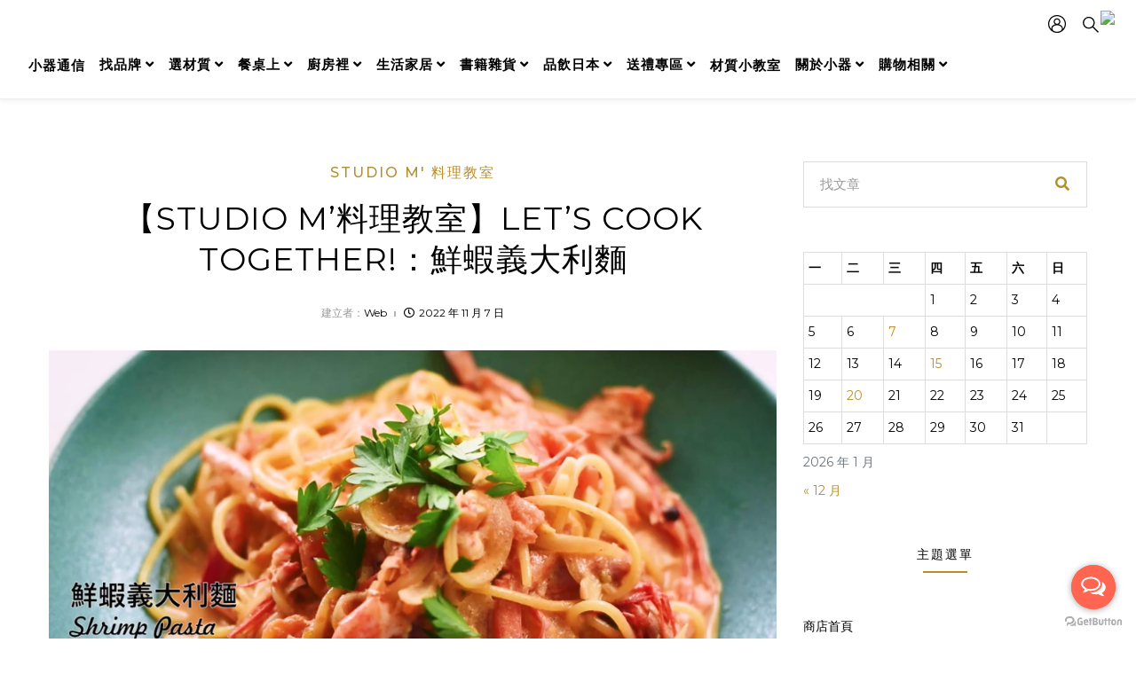

--- FILE ---
content_type: text/html; charset=UTF-8
request_url: https://blog.thexiaoqi.com/%E3%80%90studio-m%E6%96%99%E7%90%86%E6%95%99%E5%AE%A4%E3%80%91lets-cook-together%EF%BC%9A%E9%AE%AE%E8%9D%A6%E7%BE%A9%E5%A4%A7%E5%88%A9%E9%BA%B5/
body_size: 101929
content:
<!DOCTYPE HTML>
<html lang="zh-TW">
<head>
    <meta charset="UTF-8"/>
    <meta http-equiv="X-UA-Compatible" content="IE=edge"/>
    <meta name="viewport" content="width=device-width, initial-scale=1"/>
<!doctype html>
<html lang="zh-TW">
<link rel="dns-prefetch" href="https://cdn.shoplineapp.com"><link rel="preconnect" href="https://cdn.shoplineapp.com" crossorigin><link rel="dns-prefetch" href="https://shoplineimg.com"><link rel="preconnect" href="https://shoplineimg.com"><link rel="dns-prefetch" href="https://shoplineimg.com"><link rel="preconnect" href="https://shoplineimg.com" title="image-service-origin"><link rel="preload" href="https://cdn.shoplineapp.com/s/javascripts/currencies.js" as="script"><link rel="canonical" href="https://www.thexiaoqi.com"><script type="application/ld+json">
    {"@context":"https://schema.org","@type":"WebSite","name":"&#23567;&#22120;&#29983;&#27963;","url":"https://www.thexiaoqi.com"}
    </script><link rel="shortcut icon" type="image/png" href="https://img.shoplineapp.com/media/image_clips/5fa220661f90510038952afc/original.png?1604460646"><link rel="stylesheet" media="all" href="https://cdn.shoplineapp.com/assets/common-898e3d282d673c037e3500beff4d8e9de2ee50e01c27252b33520348e0b17da0.css" onload=""><link rel="stylesheet" media="all" href="https://cdn.shoplineapp.com/assets/theme_varm-c0e3d0d6fb7b96bb3ef5619a348442e42ae2d161f7a76c28a7220b99834d2d70.css" onload=""><script type="text/javascript">
  window.mainConfig = JSON.parse('{\"sessionId\":\"\",\"merchantId\":\"5f7e8fa2cfd4860025ba5d02\",\"appCoreHost\":\"shoplineapp.com\",\"assetHost\":\"https://cdn.shoplineapp.com/packs/\",\"apiBaseUrl\":\"http://shoplineapp.com\",\"eventTrackApi\":\"https://events.shoplytics.com/api\",\"frontCommonsApi\":\"https://front-commons.shoplineapp.com/api\",\"appendToUrl\":\"\",\"env\":\"production\",\"merchantData\":{\"_id\":\"5f7e8fa2cfd4860025ba5d02\",\"addon_limit_enabled\":true,\"base_country_code\":\"TW\",\"base_currency\":{\"id\":\"twd\",\"iso_code\":\"TWD\",\"alternate_symbol\":\"NT$\",\"name\":\"New Taiwan Dollar\",\"symbol_first\":true,\"subunit_to_unit\":1},\"base_currency_code\":\"TWD\",\"beta_feature_keys\":[],\"brand_home_url\":\"https://www.thexiaoqi.com\",\"checkout_setting\":{\"enable_membership_autocheck\":true,\"enable_subscription_autocheck\":false,\"enforce_user_login_on_checkout\":true,\"enabled_abandoned_cart_notification\":true},\"current_plan_key\":\"basket\",\"current_theme_key\":\"varm\",\"delivery_option_count\":4,\"enabled_stock_reminder\":true,\"handle\":\"data9\",\"identifier\":\"53953548\",\"instagram_access_token\":\"IGAANCmQEgNdJBZAFk4a3dOXzlvMGs3Y2gzdUM5anhFblJkTGdCaE9ud2RZARU5qQ19TN0xiSllleHNYamdZAZAzNZAWE1vc1JqcU4yTkdFNUhKNXE1YmotV2hESWNRTDByMXRjajBJZAXZAuUG1vOEs3dHJrYXN3\",\"instagram_id\":\"26460061810247465\",\"invoice_activation\":\"active\",\"is_image_service_enabled\":true,\"mobile_logo_media_url\":\"https://img.shoplineapp.com/media/image_clips/5fa22054452b1f0020da7daf/original.jpg?1604460628\",\"name\":\"&#23567;&#22120;&#29983;&#27963;\",\"order_setting\":{\"invoice_activation\":\"active\",\"short_message_activation\":\"inactive\",\"stock_reminder_activation\":\"true\",\"default_out_of_stock_reminder\":false,\"auto_cancel_expired_orders\":true,\"auto_revert_credit\":true,\"enabled_order_auth_expiry\":true,\"enforce_user_login_on_checkout\":true,\"enabled_abandoned_cart_notification\":true,\"enable_order_split_einvoice_reissue\":true,\"no_duplicate_uniform_invoice\":false,\"checkout_without_email\":false,\"hourly_auto_invoice\":false,\"enabled_location_id\":true,\"enabled_sf_hidden_product_name\":false,\"customer_return_order\":{\"enabled\":false,\"available_return_days\":\"7\"},\"customer_cancel_order\":{\"enabled\":false,\"auto_revert_credit\":true},\"custom_fields\":[{\"type\":\"textarea\",\"label\":\"&#65290;&#12300;&#32025;&#26412;&#20986;&#36008;&#21934;&#12301;&#20839;&#38468;&#26377;&#21830;&#21697;&#26126;&#32048;&#33287;&#37329;&#38989;&#65292;&#22914;&#25910;&#20214;&#32773;&#22995;&#21517;&#38750;&#35330;&#36092;&#32773;&#22995;&#21517;&#65292;&#21253;&#35065;&#23559;&#19981;&#25552;&#20379;&#32025;&#26412;&#20986;&#36008;&#21934;&#12290;&#22914;&#26377;&#20197;&#19978;&#29376;&#27841;&#19988;&#38656;&#38568;&#36008;&#38468;&#20986;&#36008;&#21934;&#65292;&#35531;&#26044;&#35330;&#21934;&#20013;&#20633;&#35387;&#21578;&#30693;&#12290;\\n&#65290; &#36092;&#36023;&#21069;&#35531;&#35443;&#32048;&#21443;&#38321;&#36092;&#29289;&#37325;&#35201;&#38920;&#30693;&#65292;&#35531;&#40670;&#36984;&#23448;&#32178;&#20013;&#30340;&#12300;&#36092;&#29289;&#30456;&#38364;&#12301;&#65310;&#12300;&#36092;&#29289;&#38920;&#30693;&#12301;\\u0026 &#12300;&#36864;&#25563;&#36008;&#25919;&#31574;&#12301;&#12290;\\n&#65290; &#19968;&#24180;&#20839;&#22240;&#20491;&#20154;&#22240;&#32032;&#36864;&#25563;&#36008;&#36229;&#36942;3&#27425;&#65292;&#23567;&#22120;&#23559;&#20445;&#30041;&#32066;&#27490;&#20854;&#32178;&#36335;&#26371;&#21729;&#30340;&#27402;&#21033;&#65292;&#35531;&#35641;&#24910;&#36092;&#29289;&#12290;\\n\\n&#65290; &#30332;&#31080;&#38920;&#30693;&#65306;\\n\\n&#12300;&#20108;&#32879;&#24335;&#38651;&#23376;&#30332;&#31080;&#12301;&#65306;&#33509;&#20108;&#32879;&#24335;&#38651;&#23376;&#30332;&#31080;&#26377;&#12302;&#37559;&#36008;&#36864;&#22238;&#25110;&#25240;&#35731;&#35657;&#26126;&#21934;&#12303;&#20043;&#38656;&#27714;&#26178;&#65292;&#19981;&#38656;&#23492;&#22238;&#30332;&#31080;&#65292;&#22312;&#30003;&#35531;&#32025;&#26412;&#30332;&#31080;&#26178;&#65292;&#21363;&#24050;&#21516;&#24847;&#30001;&#23567;&#22120;&#32178;&#31449;&#20195;&#28858;&#34389;&#29702;&#37559;&#36008;&#36864;&#22238;&#25110;&#25240;&#35731;&#35657;&#26126;&#21934;&#65292;&#20197;&#21033;&#21152;&#36895;&#36864;&#27454;&#20316;&#26989;&#34389;&#29702;&#65292;&#23622;&#26178;&#23559;&#30452;&#25509;&#38283;&#31435;&#25240;&#35731;&#21934;&#19978;&#20659;&#33267;&#36001;&#25919;&#37096;&#38651;&#23376;&#30332;&#31080;&#25972;&#21512;&#26381;&#21209;&#24179;&#21488;&#12290;\\n\\n&#12300;&#19977;&#32879;&#24335;&#38651;&#23376;&#30332;&#31080;&#12301;&#65306;&#33509;&#28858;&#19977;&#32879;&#24335;&#38651;&#23376;&#30332;&#31080;&#65292;&#30003;&#35531;&#36864;&#25563;&#36008;&#24460;&#23559;&#30001;&#23567;&#22120;&#32178;&#31449;&#38283;&#31435;&#25240;&#35731;&#21934;&#24460;&#26371;&#23492;&#30332;&#36890;&#30693;e-mail&#65292;&#35531;&#33258;&#34892;&#19979;&#36617;&#27284;&#26696;&#21360;&#20986;&#22235;&#32879;&#25240;&#35731;&#21934;&#12289;&#33995;&#19978;&#30332;&#31080;&#31456;&#24460;&#65292;\\n&#30433;&#36895;&#25499;&#34399;&#23492;&#22238;&#31532;&#19968;&#12289;&#20108;&#32879;&#33267;&#65306;103 &#21488;&#21271;&#24066;&#22823;&#21516;&#21312;&#21335;&#20140;&#35199;&#36335;62&#34399;15&#27155;&#20043;6  &#23567;&#22120;&#32178;&#31449;&#25910; (02-2556-2606 )&#65292;&#20197;&#21033;&#20316;&#26989;&#34389;&#29702;&#12290;\\n\\n&#12300;&#20108;&#32879;&#20659;&#32113;&#24335;&#25910;&#37504;&#30332;&#31080;&#12289;&#19977;&#32879;&#25163;&#38283;&#30332;&#31080;&#12301;&#65306;&#30003;&#35531;&#36864;&#25563;&#36008;&#21516;&#26178;&#65292;&#38656;&#19968;&#21516;&#23559;&#30332;&#31080;&#32025;&#26412;&#36864;&#22238;&#65292;&#20197;&#21033;&#20316;&#26989;&#34389;&#29702;&#12290;\",\"display_type\":\"text_field\",\"name_translations\":{\"zh-hant\":\"&#65290;&#12300;&#32025;&#26412;&#20986;&#36008;&#21934;&#12301;&#20839;&#38468;&#26377;&#21830;&#21697;&#26126;&#32048;&#33287;&#37329;&#38989;&#65292;&#22914;&#25910;&#20214;&#32773;&#22995;&#21517;&#38750;&#35330;&#36092;&#32773;&#22995;&#21517;&#65292;&#21253;&#35065;&#23559;&#19981;&#25552;&#20379;&#32025;&#26412;&#20986;&#36008;&#21934;&#12290;&#22914;&#26377;&#20197;&#19978;&#29376;&#27841;&#19988;&#38656;&#38568;&#36008;&#38468;&#20986;&#36008;&#21934;&#65292;&#35531;&#26044;&#35330;&#21934;&#20013;&#20633;&#35387;&#21578;&#30693;&#12290;\\n&#65290; &#36092;&#36023;&#21069;&#35531;&#35443;&#32048;&#21443;&#38321;&#36092;&#29289;&#37325;&#35201;&#38920;&#30693;&#65292;&#35531;&#40670;&#36984;&#23448;&#32178;&#20013;&#30340;&#12300;&#36092;&#29289;&#30456;&#38364;&#12301;&#65310;&#12300;&#36092;&#29289;&#38920;&#30693;&#12301;\\u0026 &#12300;&#36864;&#25563;&#36008;&#25919;&#31574;&#12301;&#12290;\\n&#65290; &#19968;&#24180;&#20839;&#22240;&#20491;&#20154;&#22240;&#32032;&#36864;&#25563;&#36008;&#36229;&#36942;3&#27425;&#65292;&#23567;&#22120;&#23559;&#20445;&#30041;&#32066;&#27490;&#20854;&#32178;&#36335;&#26371;&#21729;&#30340;&#27402;&#21033;&#65292;&#35531;&#35641;&#24910;&#36092;&#29289;&#12290;\\n\\n&#65290; &#30332;&#31080;&#38920;&#30693;&#65306;\\n\\n&#12300;&#20108;&#32879;&#24335;&#38651;&#23376;&#30332;&#31080;&#12301;&#65306;&#33509;&#20108;&#32879;&#24335;&#38651;&#23376;&#30332;&#31080;&#26377;&#12302;&#37559;&#36008;&#36864;&#22238;&#25110;&#25240;&#35731;&#35657;&#26126;&#21934;&#12303;&#20043;&#38656;&#27714;&#26178;&#65292;&#19981;&#38656;&#23492;&#22238;&#30332;&#31080;&#65292;&#22312;&#30003;&#35531;&#32025;&#26412;&#30332;&#31080;&#26178;&#65292;&#21363;&#24050;&#21516;&#24847;&#30001;&#23567;&#22120;&#32178;&#31449;&#20195;&#28858;&#34389;&#29702;&#37559;&#36008;&#36864;&#22238;&#25110;&#25240;&#35731;&#35657;&#26126;&#21934;&#65292;&#20197;&#21033;&#21152;&#36895;&#36864;&#27454;&#20316;&#26989;&#34389;&#29702;&#65292;&#23622;&#26178;&#23559;&#30452;&#25509;&#38283;&#31435;&#25240;&#35731;&#21934;&#19978;&#20659;&#33267;&#36001;&#25919;&#37096;&#38651;&#23376;&#30332;&#31080;&#25972;&#21512;&#26381;&#21209;&#24179;&#21488;&#12290;\\n\\n&#12300;&#19977;&#32879;&#24335;&#38651;&#23376;&#30332;&#31080;&#12301;&#65306;&#33509;&#28858;&#19977;&#32879;&#24335;&#38651;&#23376;&#30332;&#31080;&#65292;&#30003;&#35531;&#36864;&#25563;&#36008;&#24460;&#23559;&#30001;&#23567;&#22120;&#32178;&#31449;&#38283;&#31435;&#25240;&#35731;&#21934;&#24460;&#26371;&#23492;&#30332;&#36890;&#30693;E-mail&#65292;&#35531;&#33258;&#34892;&#19979;&#36617;&#27284;&#26696;&#21360;&#20986;&#22235;&#32879;&#25240;&#35731;&#21934;&#12289;&#33995;&#19978;&#30332;&#31080;&#31456;&#24460;&#65292;\\n&#30433;&#36895;&#25499;&#34399;&#23492;&#22238;&#31532;&#19968;&#12289;&#20108;&#32879;&#33267;&#65306;103 &#21488;&#21271;&#24066;&#22823;&#21516;&#21312;&#21335;&#20140;&#35199;&#36335;62&#34399;15&#27155;&#20043;6  &#23567;&#22120;&#32178;&#31449;&#25910; (02-2556-2606 )&#65292;&#20197;&#21033;&#20316;&#26989;&#34389;&#29702;&#12290;\\n\\n&#12300;&#20108;&#32879;&#20659;&#32113;&#24335;&#25910;&#37504;&#30332;&#31080;&#12289;&#19977;&#32879;&#25163;&#38283;&#30332;&#31080;&#12301;&#65306;&#30003;&#35531;&#36864;&#25563;&#36008;&#21516;&#26178;&#65292;&#38656;&#19968;&#21516;&#23559;&#30332;&#31080;&#32025;&#26412;&#36864;&#22238;&#65292;&#20197;&#21033;&#20316;&#26989;&#34389;&#29702;&#12290;\"},\"hint_translations\":{\"en\":\"\",\"zh-hant\":\"\",\"zh-hk\":\"\",\"zh-cn\":\"\",\"zh-tw\":\"\",\"vi\":\"\",\"ms\":\"\",\"ja\":\"\",\"th\":\"\",\"id\":\"\",\"de\":\"\",\"fr\":\"\"}}],\"invoice\":{\"tax_id\":\"53953548\",\"oversea_tax_type\":\"1\",\"tax_type\":\"1\",\"n_p_o_b_a_n\":{\"name\":\"&#36001;&#22296;&#27861;&#20154;&#20013;&#33775;&#27665;&#22283;&#20818;&#31461;&#30284;&#30151;&#22522;&#37329;&#26371;\",\"code\":\"88888\",\"short_name\":\"&#20818;&#30284;&#22522;&#37329;&#26371;\"},\"source\":{\"website_codes\":\"XIAOQI8\",\"api_password\":\"4F24AF0FE\"}},\"line_messenging\":{\"status\":\"inactive\"},\"facebook_messenging\":{\"status\":\"inactive\"},\"status_update_sms\":{\"status\":\"deactivated\"},\"private_info_handle\":{\"enabled\":false,\"custom_fields_enabled\":false}},\"payment_method_count\":18,\"product_setting\":{\"enabled_product_review\":true,\"variation_display\":\"swatches\",\"price_range_enabled\":true,\"enabled_pos_product_customized_price\":true,\"enabled_pos_product_price_tier\":true,\"enable_inventory_change_reason\":true,\"preorder_add_to_cart_button_display\":\"depend_on_stock\",\"pos_product_channel_price_status\":\"off\",\"enabled_pos_pinned_product\":true,\"show_max_discount_rate\":{\"enabled\":false,\"display_type\":\"percent\"}},\"promotion_setting\":{\"one_coupon_limit_enabled\":true,\"show_promotion_reminder\":true,\"show_coupon\":true,\"multi_order_discount_strategy\":\"order_or_tier_promotion\",\"order_promotions_ignore_exclude_product\":true,\"order_gift_exclude_credit_and_point\":true,\"order_gift_threshold_mode\":\"after_all_discounts\",\"order_free_shipping_threshold_mode\":\"after_all_discounts\",\"category_item_gift_threshold_mode\":\"before_discounts\",\"category_item_free_shipping_threshold_mode\":\"before_discounts\"},\"rollout_keys\":[\"2FA_google_authenticator\",\"3_layer_category\",\"3_layer_navigation\",\"3_layer_variation\",\"711_CB_13countries\",\"711_CB_pickup_TH\",\"711_c2b_report_v2\",\"711_cross_delivery\",\"AdminCancelRecurringSubscription_V1\",\"BasketSynchronizedToITC_V1\",\"MC_WA_Template_Management\",\"MC_manual_order\",\"MO_Apply_Coupon_Code\",\"StaffCanBeDeleted_V1\",\"SummaryStatement_V1\",\"UTM_export\",\"UTM_register\",\"abandoned_cart_notification\",\"add_system_fontstyle\",\"add_to_cart_revamp\",\"addon_products_limit_10\",\"addon_products_limit_unlimited\",\"addon_quantity\",\"address_format_batch2\",\"address_format_jp\",\"address_format_my\",\"address_format_us\",\"address_format_vn\",\"admin_app_extension\",\"admin_clientele_profile\",\"admin_custom_domain\",\"admin_image_service\",\"admin_logistic_bank_account\",\"admin_manual_order\",\"admin_realtime\",\"admin_vietnam_dong\",\"admin_whitelist_ip\",\"adminapp_order_form\",\"adminapp_wa_contacts_list\",\"ads_system_new_tab\",\"adyen_my_sc\",\"affiliate_by_product\",\"affiliate_dashboard\",\"affiliate_kol_report\",\"affiliate_kol_report_appstore\",\"alipay_hk_sc\",\"amazon_product_review\",\"android_pos_agent_clockin_n_out\",\"android_pos_purchase_order_partial_in_storage\",\"android_pos_save_send_receipt\",\"android_pos_v2_force_upgrade_version_1-50-0_date_2025-08-30\",\"app_categories_filtering\",\"app_multiplan\",\"app_subscription_prorated_billing\",\"apply_multi_order_discount\",\"apps_store\",\"apps_store_blog\",\"apps_store_fb_comment\",\"apps_store_wishlist\",\"appstore_free_trial\",\"archive_order_data\",\"archive_order_ui\",\"assign_products_to_category\",\"auth_flow_revamp\",\"auto_credit\",\"auto_credit_notify\",\"auto_credit_percentage\",\"auto_credit_recurring\",\"auto_reply_comment\",\"auto_reply_fb\",\"auto_save_sf_plus_address\",\"auto_suspend_admin\",\"availability_buy_online_pickup_instore\",\"availability_preview_buy_online_pickup_instore\",\"back_in_stock_appstore\",\"back_in_stock_notify\",\"basket_comparising_link_CNY\",\"basket_comparising_link_HKD\",\"basket_comparising_link_TWD\",\"basket_invoice_field\",\"basket_pricing_page_cny\",\"basket_pricing_page_hkd\",\"basket_pricing_page_myr\",\"basket_pricing_page_sgd\",\"basket_pricing_page_thb\",\"basket_pricing_page_twd\",\"basket_pricing_page_usd\",\"basket_pricing_page_vnd\",\"basket_subscription_coupon\",\"basket_subscription_email\",\"bianco_setting\",\"bidding_select_product\",\"bing_ads\",\"birthday_format_v2\",\"block_gtm_for_lighthouse\",\"blog\",\"blog_app\",\"blog_revamp_admin\",\"blog_revamp_admin_category\",\"blog_revamp_doublewrite\",\"blog_revamp_related_products\",\"blog_revamp_shop_category\",\"blog_revamp_singleread\",\"breadcrumb\",\"broadcast_addfilter\",\"broadcast_advanced_filters\",\"broadcast_analytics\",\"broadcast_center\",\"broadcast_clone\",\"broadcast_email_html\",\"broadcast_facebook_template\",\"broadcast_line_template\",\"broadcast_preset_time\",\"broadcast_to_unsubscribers_sms\",\"broadcast_unsubscribe_email\",\"bulk_action_customer\",\"bulk_action_product\",\"bulk_assign_point\",\"bulk_import_multi_lang\",\"bulk_payment_delivery_setting\",\"bulk_printing_labels_711C2C\",\"bulk_update_dynamic_fields\",\"bulk_update_job\",\"bulk_update_new_fields\",\"bulk_update_product_download_with_filter\",\"bulk_update_tag\",\"bulk_update_tag_enhancement\",\"bundle_add_type\",\"bundle_group\",\"bundle_page\",\"bundle_pricing\",\"bundle_promotion_apply_enhancement\",\"bundle_stackable\",\"buy_at_amazon\",\"buy_button\",\"buy_now_button\",\"buyandget_promotion\",\"callback_service\",\"cancel_order_by_customer\",\"cancel_order_by_customer_v2\",\"cart_addon\",\"cart_addon_condition\",\"cart_addon_limit\",\"cart_use_product_service\",\"cart_uuid\",\"category_banner_multiple\",\"category_limit_unlimited\",\"category_sorting\",\"channel_amazon\",\"channel_fb\",\"channel_integration\",\"channel_line\",\"charge_shipping_fee_by_product_qty\",\"chat_widget\",\"chat_widget_facebook\",\"chat_widget_ig\",\"chat_widget_line\",\"chat_widget_livechat\",\"chat_widget_whatsapp\",\"chatbot_card_carousel\",\"chatbot_card_template\",\"chatbot_image_widget\",\"chatbot_keywords_matching\",\"chatbot_welcome_template\",\"checkout_membercheckbox_toggle\",\"checkout_setting\",\"cn_pricing_page_2019\",\"combine_orders_app\",\"comment_list_export\",\"component_h1_tag\",\"connect_new_facebookpage\",\"consolidated_billing\",\"contact_us_mobile\",\"cookie_consent\",\"country_code\",\"coupon_center_back_to_cart\",\"coupon_notification\",\"coupon_v2\",\"create_staff_revamp\",\"credit_amount_condition_hidden\",\"credit_campaign\",\"credit_condition_5_tier_ec\",\"credit_installment_payment_fee_hidden\",\"credit_point_report\",\"credit_point_triggerpoint\",\"criteo\",\"crm_email_custom\",\"crm_notify_preview\",\"crm_sms_custom\",\"crm_sms_notify\",\"cross_shop_tracker\",\"custom_css\",\"custom_home_delivery_tw\",\"custom_notify\",\"custom_order_export\",\"customer_advanced_filter\",\"customer_coupon\",\"customer_custom_field_limit_5\",\"customer_data_secure\",\"customer_edit\",\"customer_export_v2\",\"customer_group\",\"customer_group_analysis\",\"customer_group_broadcast\",\"customer_group_filter_p2\",\"customer_group_filter_p3\",\"customer_group_regenerate\",\"customer_group_sendcoupon\",\"customer_group_smartrfm_filter\",\"customer_import_50000_failure_report\",\"customer_import_v2\",\"customer_import_v3\",\"customer_list\",\"customer_new_report\",\"customer_referral\",\"customer_referral_notify\",\"customer_search_match\",\"customer_tag\",\"dashboard_v2\",\"dashboard_v2_revamp\",\"date_picker_v2\",\"deep_link_support_linepay\",\"deep_link_support_payme\",\"deep_search\",\"default_theme_ultrachic\",\"delivery_time\",\"delivery_time_with_quantity\",\"design_submenu\",\"dev_center_app_store\",\"disable_footer_brand\",\"disable_old_upgrade_reminder\",\"domain_applicable\",\"doris_bien_setting\",\"dusk_setting\",\"ec_order_unlimit\",\"ecpay_expirydate\",\"ecpay_payment_gateway\",\"einvoice_bulk_update\",\"einvoice_edit\",\"einvoice_list_by_day\",\"einvoice_newlogic\",\"email_credit_expire_notify\",\"email_custom\",\"email_member_forget_password_notify\",\"email_member_register_notify\",\"email_order_notify\",\"email_verification\",\"enable_body_script\",\"enable_calculate_api_promotion_apply\",\"enable_calculate_api_promotion_filter\",\"enable_cart_api\",\"enable_cart_service\",\"enable_corejs_splitting\",\"enable_lazysizes_image_tag\",\"enable_new_css_bundle\",\"enable_order_status_callback_revamp_for_promotion\",\"enable_order_status_callback_revamp_for_storefront\",\"enable_promotion_usage_record\",\"enable_shopjs_splitting\",\"enhanced_catalog_feed\",\"exclude_product\",\"exclude_product_v2\",\"execute_shipment_permission\",\"export_inventory_report_v2\",\"express_cart\",\"express_checkout_pages\",\"extend_reminder\",\"external_redeem_coupon\",\"facebook_ads\",\"facebook_dia\",\"facebook_line_promotion_notify\",\"facebook_login\",\"facebook_messenger_subscription\",\"facebook_notify\",\"facebook_pixel_manager\",\"fb_1on1_chat\",\"fb_bdapi\",\"fb_broadcast\",\"fb_broadcast_sc\",\"fb_broadcast_sc_p2\",\"fb_comment_app\",\"fb_entrance_optimization\",\"fb_feed_unlimit\",\"fb_group\",\"fb_menu\",\"fb_messenger_onetime_notification\",\"fb_multi_category_feed\",\"fb_offline_conversions_api\",\"fb_pixel_matching\",\"fb_pixel_v2\",\"fb_post_management\",\"fb_product_set\",\"fb_quick_signup_link\",\"fb_shop_now_button\",\"fb_ssapi\",\"fb_sub_button\",\"fb_welcome_msg\",\"fbe_oe\",\"fbe_shop\",\"fbe_v2\",\"fbe_v2_edit\",\"feature_alttag_phase1\",\"feature_alttag_phase2\",\"flash_price_campaign\",\"fm_order_receipt\",\"fmt_c2c_newlabel\",\"fmt_revision\",\"footer_brand\",\"footer_builder\",\"footer_builder_new\",\"form_builder\",\"form_builder_access\",\"form_builder_user_management\",\"form_builder_v2_elements\",\"form_builder_v2_receiver\",\"form_builder_v2_report\",\"freeshipping_promotion_condition\",\"get_coupon\",\"get_promotions_by_cart\",\"gift_promotion_condition\",\"gift_shipping_promotion_discount_condition\",\"gifts_limit_10\",\"gifts_limit_unlimited\",\"gmv_revamp\",\"godaddy\",\"google_ads_api\",\"google_ads_manager\",\"google_analytics_4\",\"google_analytics_manager\",\"google_content_api\",\"google_dynamic_remarketing_tag\",\"google_enhanced_conversions\",\"google_preorder_feed\",\"google_product_category_3rdlayer\",\"google_recaptcha\",\"google_remarketing_manager\",\"google_signup_login\",\"google_tag_manager\",\"gp_tw_sc\",\"group_url_bind_post_live\",\"h2_tag_phase1\",\"hct_logistics_bills_report\",\"hidden_product\",\"hidden_product_p2\",\"hide_credit_point_record_balance\",\"hide_theme_dusk_whitelist\",\"hk_pricing_page_2019\",\"hkd_pricing_page_disabled_2020\",\"ig_browser_notify\",\"ig_live\",\"ig_login_entrance\",\"ig_new_api\",\"image_gallery\",\"image_gallery_p2\",\"image_host_by_region\",\"image_limit_100000\",\"image_limit_30000\",\"image_widget_mobile\",\"inbox_manual_order\",\"inbox_send_cartlink\",\"increase_variation_limit\",\"instagram_create_post\",\"instagram_post_sales\",\"instant_order_form\",\"integrated_label_711\",\"integrated_sfexpress\",\"integration_one\",\"inventory_change_reason\",\"inventory_search_v2\",\"job_api_products_export\",\"job_api_user_export\",\"job_product_import\",\"jquery_v3\",\"kingsman_v2_setting\",\"layout_engine_service_kingsman_blogs\",\"layout_engine_service_kingsman_member_center\",\"layout_engine_service_kingsman_promotions\",\"line_1on1_chat\",\"line_abandon_notification\",\"line_ads_tag\",\"line_broadcast\",\"line_ec\",\"line_in_chat_shopping\",\"line_live\",\"line_login\",\"line_login_mobile\",\"line_point_cpa_tag\",\"line_shopping_new_fields\",\"line_signup\",\"live_after_keyword\",\"live_ai_tag_comments\",\"live_announce_bids\",\"live_announce_buyer\",\"live_bidding\",\"live_broadcast_v2\",\"live_bulk_checkoutlink\",\"live_bulk_edit\",\"live_checkout_notification\",\"live_checkout_notification_all\",\"live_checkout_notification_message\",\"live_comment_discount\",\"live_comment_robot\",\"live_create_product_v2\",\"live_crosspost\",\"live_dashboard_product\",\"live_event_discount\",\"live_exclusive_price\",\"live_fb_group\",\"live_fhd_video\",\"live_general_settings\",\"live_group_event\",\"live_host_panel\",\"live_ig_messenger_broadcast\",\"live_ig_product_recommend\",\"live_im_switch\",\"live_keyword_switch\",\"live_line_broadcast\",\"live_line_management\",\"live_line_multidisplay\",\"live_luckydraw_enhancement\",\"live_messenger_broadcast\",\"live_order_block\",\"live_print_advanced\",\"live_product_recommend\",\"live_shopline_announcement\",\"live_shopline_beauty_filter\",\"live_shopline_keyword\",\"live_shopline_product_card\",\"live_shopline_view\",\"live_shopline_view_marquee\",\"live_show_storefront_facebook\",\"live_show_storefront_shopline\",\"live_stream_settings\",\"locale_revamp\",\"lock_cart_sc_product\",\"logistic_bill_v2_711_b2c\",\"logistic_bill_v2_711_c2c\",\"logo_favicon\",\"luckydraw_products\",\"luckydraw_qualification\",\"manual_activation\",\"manual_order\",\"manual_order_7-11\",\"manual_order_ec_to_sc\",\"manually_bind_post\",\"marketing_affiliate\",\"marketing_affiliate_p2\",\"mc-history-instant\",\"mc_711crossborder\",\"mc_ad_tag\",\"mc_assign_message\",\"mc_auto_bind_member\",\"mc_autoreply_cotent\",\"mc_autoreply_question\",\"mc_autoreply_trigger\",\"mc_broadcast\",\"mc_broadcast_v2\",\"mc_bulk_read\",\"mc_chatbot_template\",\"mc_delete_message\",\"mc_edit_cart\",\"mc_history_instant\",\"mc_history_post\",\"mc_im\",\"mc_inbox_autoreply\",\"mc_input_status\",\"mc_instant_notifications\",\"mc_invoicetitle_optional\",\"mc_keyword_autotagging\",\"mc_line_broadcast\",\"mc_line_broadcast_all_friends\",\"mc_line_cart\",\"mc_logistics_hct\",\"mc_logistics_tcat\",\"mc_manage_blacklist\",\"mc_mark_todo\",\"mc_new_menu\",\"mc_phone_tag\",\"mc_reminder_unpaid\",\"mc_reply_pic\",\"mc_setting_message\",\"mc_setting_orderform\",\"mc_shop_message_refactor\",\"mc_smart_advice\",\"mc_sort_waitingtime\",\"mc_sort_waitingtime_new\",\"mc_tw_invoice\",\"media_gcp_upload\",\"member_center_profile_revamp\",\"member_import_notify\",\"member_info_reward\",\"member_info_reward_subscription\",\"member_password_setup_notify\",\"member_points\",\"member_points_notify\",\"member_price\",\"membership_tier_double_write\",\"membership_tier_notify\",\"membership_tiers\",\"memebr_center_point_credit_revamp\",\"menu_limit_100\",\"menu_limit_unlimited\",\"merchant_automatic_payment_setting\",\"merchant_bills_banktransfer\",\"message_center_v3\",\"message_revamp\",\"mo_remove_discount\",\"mobile_and_email_signup\",\"mobile_signup_p2\",\"modularize_address_format\",\"molpay_credit_card\",\"multi_lang\",\"multicurrency\",\"my_pricing_page_2019\",\"myapp_reauth_alert\",\"myr_pricing_page_disabled_2020\",\"new_app_subscription\",\"new_layout_for_mobile_and_pc\",\"new_onboarding_flow\",\"new_return_management\",\"new_settings_apply_all_promotion\",\"new_signup_flow\",\"new_sinopac_3d\",\"notification_custom_sending_time\",\"npb_theme_philia\",\"npb_widget_font_size_color\",\"ob_revamp\",\"ob_sgstripe\",\"ob_twecpay\",\"oceanpay\",\"old_fbe_removal\",\"onboarding_basketplan\",\"onboarding_handle\",\"one_new_filter\",\"one_page_store\",\"one_page_store_1000\",\"one_page_store_checkout\",\"one_page_store_clone\",\"one_page_store_product_set\",\"online_credit_redemption_toggle\",\"online_store_design\",\"online_store_design_setup_guide_basketplan\",\"open_api_management\",\"order_add_to_cart\",\"order_archive_calculation_revamp_crm_amount\",\"order_archive_calculation_revamp_crm_member\",\"order_archive_product_testing\",\"order_archive_testing\",\"order_archive_testing_crm\",\"order_archive_testing_order_details\",\"order_archive_testing_return_order\",\"order_confirmation_slip_upload\",\"order_custom_field_limit_5\",\"order_custom_notify\",\"order_decoupling_product_revamp\",\"order_discount_stackable\",\"order_export_366day\",\"order_export_v2\",\"order_filter_shipped_date\",\"order_message_broadcast\",\"order_new_source\",\"order_promotion_split\",\"order_search_custom_field\",\"order_search_sku\",\"order_select_across_pages\",\"order_sms_notify\",\"order_split\",\"order_status_non_automation\",\"order_status_tag_color\",\"order_tag\",\"orderemail_new_logic\",\"other_custom_notify\",\"out_of_stock_order\",\"page_builder_revamp\",\"page_builder_revamp_theme_setting\",\"page_builder_revamp_theme_setting_initialized\",\"page_builder_section_cache_enabled\",\"page_builder_widget_accordion\",\"page_builder_widget_blog\",\"page_builder_widget_category\",\"page_builder_widget_collage\",\"page_builder_widget_countdown\",\"page_builder_widget_custom_liquid\",\"page_builder_widget_instagram\",\"page_builder_widget_product_text\",\"page_builder_widget_subscription\",\"page_builder_widget_video\",\"page_limit_unlimited\",\"page_view_cache\",\"pakpobox\",\"partial_free_shipping\",\"payme\",\"payment_condition\",\"payment_fee_config\",\"payment_image\",\"payment_slip_notify\",\"paypal_upgrade\",\"pdp_image_lightbox\",\"pdp_image_lightbox_icon\",\"pending_subscription\",\"philia_setting\",\"pickup_remember_store\",\"plp_label_wording\",\"plp_product_seourl\",\"plp_variation_selector\",\"plp_wishlist\",\"point_campaign\",\"point_redeem_to_cash\",\"pos_only_product_settings\",\"pos_retail_store_price\",\"pos_setup_guide_basketplan\",\"post_cancel_connect\",\"post_commerce_stack_comment\",\"post_fanpage_luckydraw\",\"post_fb_group\",\"post_general_setting\",\"post_lock_pd\",\"post_sales_dashboard\",\"postsale_auto_reply\",\"postsale_create_post\",\"postsale_ig_auto_reply\",\"postsales_connect_multiple_posts\",\"preorder_limit\",\"preset_publish\",\"product_available_time\",\"product_cost_permission\",\"product_feed_info\",\"product_feed_manager_availability\",\"product_feed_revamp\",\"product_index_v2\",\"product_info\",\"product_limit_1000\",\"product_limit_unlimited\",\"product_log_v2\",\"product_page_limit_10\",\"product_quantity_update\",\"product_recommendation_abtesting\",\"product_revamp_doublewrite\",\"product_revamp_singleread\",\"product_review_import\",\"product_review_import_installable\",\"product_review_plp\",\"product_review_reward\",\"product_search\",\"product_set_revamp\",\"product_set_v2_enhancement\",\"product_summary\",\"promotion_blacklist\",\"promotion_filter_by_date\",\"promotion_first_purchase\",\"promotion_hour\",\"promotion_limit_10\",\"promotion_limit_100\",\"promotion_limit_unlimited\",\"promotion_minitem\",\"promotion_page\",\"promotion_page_reminder\",\"promotion_page_seo_button\",\"promotion_record_archive_test\",\"promotion_reminder\",\"purchase_limit_campaign\",\"quick_answer\",\"recaptcha_reset_pw\",\"redirect_301_settings\",\"rejected_bill_reminder\",\"remove_fblike_sc\",\"rep_download_log_ip_identity\",\"repay_cookie\",\"replace_janus_interface\",\"replace_lms_old_oa_interface\",\"reports\",\"revert_credit\",\"revert_credit_p2\",\"revert_credit_status\",\"sales_dashboard\",\"sangria_setting\",\"sc_advanced_keyword\",\"sc_ai_chat_analysis\",\"sc_ai_suggested_reply\",\"sc_alipay_standard\",\"sc_atm\",\"sc_auto_bind_member\",\"sc_autodetect_address\",\"sc_autodetect_paymentslip\",\"sc_autoreply_icebreaker\",\"sc_broadcast_permissions\",\"sc_clearcart\",\"sc_clearcart_all\",\"sc_comment_label\",\"sc_comment_list\",\"sc_conversations_statistics_sunset\",\"sc_download_adminapp\",\"sc_facebook_broadcast\",\"sc_facebook_live\",\"sc_fb_ig_subscription\",\"sc_gpt_chatsummary\",\"sc_gpt_content_generator\",\"sc_gpt_knowledge_base\",\"sc_group_pm_commentid\",\"sc_group_webhook\",\"sc_intercom\",\"sc_keywords\",\"sc_line_live_pl\",\"sc_list_search\",\"sc_live_line\",\"sc_lock_inventory\",\"sc_manual_order\",\"sc_mc_settings\",\"sc_mo_711emap\",\"sc_order_unlimit\",\"sc_outstock_msg\",\"sc_overall_statistics\",\"sc_overall_statistics_api_v3\",\"sc_overall_statistics_v2\",\"sc_pickup\",\"sc_post_feature\",\"sc_product_set\",\"sc_product_variation\",\"sc_sidebar\",\"sc_similar_question_replies\",\"sc_slp_subscription_promotion\",\"sc_standard\",\"sc_store_pickup\",\"sc_wa_contacts_list\",\"sc_wa_message_report\",\"sc_wa_permissions\",\"scheduled_home_page\",\"search_function_image_gallery\",\"security_center\",\"select_all_customer\",\"select_all_inventory\",\"send_coupon_notification\",\"session_expiration_period\",\"setup_guide_basketplan\",\"sfexpress_centre\",\"sfexpress_eflocker\",\"sfexpress_service\",\"sfexpress_store\",\"sg_onboarding_currency\",\"share_cart_link\",\"shop_builder_plp\",\"shop_category_filter\",\"shop_category_filter_bulk_action\",\"shop_product_search_rate_limit\",\"shop_related_recaptcha\",\"shop_template_advanced_setting\",\"shopback_cashback\",\"shopline_captcha\",\"shopline_email_captcha\",\"shopline_product_reviews\",\"shoplytics_api_ordersales_v4\",\"shoplytics_api_psa_wide_table\",\"shoplytics_benchmark\",\"shoplytics_broadcast_api_v3\",\"shoplytics_channel_store_permission\",\"shoplytics_credit_analysis\",\"shoplytics_customer_refactor_api_v3\",\"shoplytics_date_picker_v2\",\"shoplytics_event_realtime_refactor_api_v3\",\"shoplytics_events_api_v3\",\"shoplytics_export_flex\",\"shoplytics_homepage_v2\",\"shoplytics_invoices_api_v3\",\"shoplytics_lite\",\"shoplytics_membership_tier_growth\",\"shoplytics_orders_api_v3\",\"shoplytics_ordersales_v3\",\"shoplytics_payments_api_v3\",\"shoplytics_pro\",\"shoplytics_product_revamp_api_v3\",\"shoplytics_promotions_api_v3\",\"shoplytics_psa_multi_stores_export\",\"shoplytics_psa_sub_categories\",\"shoplytics_rfim_enhancement_v3\",\"shoplytics_session_metrics\",\"shoplytics_staff_api_v3\",\"shoplytics_to_hd\",\"shopping_session_enabled\",\"signin_register_revamp\",\"skya_setting\",\"sl_admin_inventory_count\",\"sl_admin_inventory_transfer\",\"sl_admin_purchase_order\",\"sl_admin_supplier\",\"sl_logistics_bulk_action\",\"sl_logistics_fmt_freeze\",\"sl_logistics_modularize\",\"sl_payment_alipay\",\"sl_payment_cc\",\"sl_payment_standard_v2\",\"sl_payment_type_check\",\"sl_payments_apple_pay\",\"sl_payments_cc_promo\",\"sl_payments_my_cc\",\"sl_payments_my_fpx\",\"sl_payments_sg_cc\",\"sl_payments_tw_cc\",\"sl_pos\",\"sl_pos_SHOPLINE_Payments_tw\",\"sl_pos_admin\",\"sl_pos_admin_cancel_order\",\"sl_pos_admin_delete_order\",\"sl_pos_admin_inventory_transfer\",\"sl_pos_admin_order_archive_testing\",\"sl_pos_admin_purchase_order\",\"sl_pos_admin_register_shift\",\"sl_pos_admin_staff\",\"sl_pos_agent_by_channel\",\"sl_pos_agent_clockin_n_out\",\"sl_pos_agent_performance\",\"sl_pos_android_A4_printer\",\"sl_pos_android_check_cart_items_with_local_db\",\"sl_pos_android_order_reduction\",\"sl_pos_android_receipt_enhancement\",\"sl_pos_app_order_archive_testing\",\"sl_pos_app_transaction_filter_enhance\",\"sl_pos_apps_store\",\"sl_pos_bugfender_log_reduction\",\"sl_pos_bulk_import_update_enhancement\",\"sl_pos_check_duplicate_create_order\",\"sl_pos_claim_coupon\",\"sl_pos_convert_order_to_cart_by_snapshot\",\"sl_pos_credit_redeem\",\"sl_pos_customerID_duplicate_check\",\"sl_pos_customer_info_enhancement\",\"sl_pos_customer_product_preference\",\"sl_pos_customized_price\",\"sl_pos_disable_touchid_unlock\",\"sl_pos_discount\",\"sl_pos_drawer\",\"sl_pos_einvoice_alert\",\"sl_pos_einvoice_refactor\",\"sl_pos_feature_permission\",\"sl_pos_force_upgrade_1-109-0\",\"sl_pos_force_upgrade_1-110-1\",\"sl_pos_free_gifts_promotion\",\"sl_pos_from_Swift_to_OC\",\"sl_pos_iOS_A4_printer\",\"sl_pos_iOS_app_transaction_filter_enhance\",\"sl_pos_iOS_cashier_revamp_cart\",\"sl_pos_iOS_cashier_revamp_product_list\",\"sl_pos_iPadOS_version_upgrade_remind_16_0_0\",\"sl_pos_initiate_couchbase\",\"sl_pos_inventory_count\",\"sl_pos_inventory_count_creating\",\"sl_pos_inventory_count_difference_reason\",\"sl_pos_inventory_count_for_selected_products\",\"sl_pos_inventory_feature_module\",\"sl_pos_inventory_transfer_app_can_create_note_date\",\"sl_pos_inventory_transfer_insert_enhancement\",\"sl_pos_inventory_transfer_request\",\"sl_pos_invoice_carrier_scan\",\"sl_pos_invoice_product_name_filter\",\"sl_pos_invoice_swiftUI_revamp\",\"sl_pos_invoice_toast_show\",\"sl_pos_ios_receipt_info_enhancement\",\"sl_pos_ios_small_label_enhancement\",\"sl_pos_ios_version_upgrade_remind\",\"sl_pos_itc\",\"sl_pos_logo_terms_and_condition\",\"sl_pos_member_points\",\"sl_pos_member_price\",\"sl_pos_multiple_payments\",\"sl_pos_new_report_customer_analysis\",\"sl_pos_new_report_daily_payment_methods\",\"sl_pos_new_report_overview\",\"sl_pos_new_report_product_preorder\",\"sl_pos_new_report_transaction_detail\",\"sl_pos_no_minimum_age\",\"sl_pos_one_einvoice_setting\",\"sl_pos_order_reduction\",\"sl_pos_order_refactor_admin\",\"sl_pos_order_upload_using_pos_service\",\"sl_pos_partial_return\",\"sl_pos_password_setting_refactor\",\"sl_pos_payment\",\"sl_pos_payment_method_picture\",\"sl_pos_payment_method_prioritized_and_hidden\",\"sl_pos_payoff_preorder\",\"sl_pos_pin_products\",\"sl_pos_price_by_channel\",\"sl_pos_product_add_to_cart_refactor\",\"sl_pos_product_set\",\"sl_pos_product_variation_ui\",\"sl_pos_promotion\",\"sl_pos_promotion_by_channel\",\"sl_pos_purchase_order_onlinestore\",\"sl_pos_purchase_order_partial_in_storage\",\"sl_pos_receipt_enhancement\",\"sl_pos_receipt_information\",\"sl_pos_receipt_preorder_return_enhancement\",\"sl_pos_receipt_setting_by_channel\",\"sl_pos_receipt_swiftUI_revamp\",\"sl_pos_register_shift\",\"sl_pos_report_shoplytics_psi\",\"sl_pos_revert_credit\",\"sl_pos_save_send_receipt\",\"sl_pos_shopline_payment_invoice_new_flow\",\"sl_pos_show_coupon\",\"sl_pos_stock_refactor\",\"sl_pos_supplier_refactor\",\"sl_pos_terminal_bills\",\"sl_pos_terminal_settlement\",\"sl_pos_terminal_tw\",\"sl_pos_toast_revamp\",\"sl_pos_transaction_conflict\",\"sl_pos_transaction_view_admin\",\"sl_pos_transfer_onlinestore\",\"sl_pos_updated_at_10\",\"sl_pos_user_permission\",\"sl_pos_variation_setting_refactor\",\"sl_purchase_order_search_create_enhancement\",\"slp_bank_promotion\",\"slp_product_subscription\",\"slp_remember_credit_card\",\"slp_swap\",\"smart_omo_appstore\",\"smart_omo_credits\",\"smart_omo_customer_tag_note\",\"smart_omo_express_cart\",\"smart_omo_points\",\"smart_omo_redeem_coupon\",\"smart_omo_send_coupon\",\"smart_omo_show_coupon\",\"smart_product_recommendation\",\"smart_product_recommendation_regular\",\"smart_recommended_related_products\",\"sms_broadcast\",\"sms_custom\",\"sms_with_shop_name\",\"social_channel_revamp\",\"social_channel_user\",\"social_name_in_order\",\"split_order_applied_creditpoint\",\"sso_lang_th\",\"sso_lang_vi\",\"staff_elasticsearch\",\"staff_limit_5\",\"staff_limit_unlimited\",\"staff_service_migration\",\"static_resource_host_by_region\",\"stop_slp_approvedemail\",\"store_crm_pwa\",\"store_pick_up\",\"store_referral_export_import\",\"store_referral_setting\",\"storefront_app_extension\",\"storefront_return\",\"stripe_3d_secure\",\"stripe_3ds_cny\",\"stripe_3ds_hkd\",\"stripe_3ds_myr\",\"stripe_3ds_sgd\",\"stripe_3ds_thb\",\"stripe_3ds_usd\",\"stripe_3ds_vnd\",\"stripe_google_pay\",\"stripe_payment_intents\",\"stripe_radar\",\"stripe_subscription_my_account\",\"structured_data\",\"studio_livestream\",\"sub_sgstripe\",\"subscription_config_edit\",\"subscription_config_edit_delivery_payment\",\"subscription_currency\",\"subscription_order_expire_notify\",\"subscription_order_notify\",\"subscription_product\",\"subscription_promotion\",\"tappay_3D_secure\",\"tappay_sdk_v2_3_2\",\"tappay_sdk_v3\",\"tax_inclusive_setting\",\"taxes_settings\",\"tcat_711pickup_sl_logisitics\",\"tcat_logistics_bills_report\",\"tcat_newlabel\",\"th_pricing_page_2020\",\"thb_pricing_page_disabled_2020\",\"theme_bianco\",\"theme_doris_bien\",\"theme_kingsman_v2\",\"theme_level_3\",\"theme_sangria\",\"theme_ultrachic\",\"tier_birthday_credit\",\"tier_member_points\",\"tier_member_price\",\"tier_reward_app_availability\",\"tier_reward_app_installation\",\"tier_reward_app_p2\",\"tier_reward_credit\",\"tnc-checkbox\",\"toggle_mobile_category\",\"tw_app_shopback_cashback\",\"tw_fm_sms\",\"tw_pricing_page_2019\",\"tw_stripe_subscription\",\"twd_pricing_page_disabled_2020\",\"uc_integration\",\"uc_v2_endpoints\",\"ultra_setting\",\"unified_admin\",\"use_ngram_for_order_search\",\"user_center_social_channel\",\"user_credits\",\"variant_image_selector\",\"variant_saleprice_cost_weight\",\"variation_label_swatches\",\"varm_setting\",\"vn_pricing_page_2020\",\"vnd_pricing_page_disabled_2020\",\"wa_broadcast_customer_group\",\"wa_system_template\",\"wa_template_custom_content\",\"whatsapp_accept_marketing\",\"whatsapp_catalog\",\"whatsapp_extension\",\"whatsapp_order_form\",\"whatsapp_orderstatus_toggle\",\"wishlist_app\",\"yahoo_dot\",\"youtube_live_shopping\",\"zotabox_installable\"],\"shop_default_home_url\":\"https://data9.shoplineapp.com\",\"shop_status\":\"open\",\"show_sold_out\":true,\"sl_payment_merchant_id\":\"2395656125426069504\",\"supported_languages\":[\"en\",\"zh-hant\"],\"tags\":[\"life\"],\"time_zone\":\"Asia/Taipei\",\"updated_at\":\"2026-01-21T13:42:00.972Z\",\"user_setting\":{\"_id\":\"5f7e8fa3185ced003b40329c\",\"created_at\":\"2020-10-08T04:03:47.108Z\",\"data\":{\"general_fields\":[{\"type\":\"gender\",\"options\":{\"order\":{\"include\":\"false\",\"required\":\"false\"},\"signup\":{\"include\":\"true\",\"required\":\"false\"},\"profile\":{\"include\":\"true\",\"required\":\"false\"}}},{\"type\":\"birthday\",\"options\":{\"order\":{\"include\":\"false\",\"required\":\"false\"},\"signup\":{\"include\":\"true\",\"required\":\"true\"},\"profile\":{\"include\":\"true\",\"required\":\"true\"}}}],\"minimum_age_limit\":\"13\",\"custom_fields\":[],\"signup_method\":\"mobile\",\"sms_verification\":{\"status\":\"true\",\"supported_countries\":[\"HK\",\"TW\",\"CN\",\"VN\",\"TH\",\"MY\",\"SG\",\"JP\",\"KR\",\"AF\",\"AL\",\"DZ\",\"AS\",\"AD\",\"AO\",\"AI\",\"AQ\",\"AG\",\"AR\",\"AM\",\"AW\",\"AU\",\"AT\",\"AZ\",\"BS\",\"BH\",\"BD\",\"BB\",\"BY\",\"BE\",\"BZ\",\"BJ\",\"BM\",\"BT\",\"BO\",\"BA\",\"BW\",\"BV\",\"BR\",\"IO\",\"BN\",\"BG\",\"BF\",\"BI\",\"KH\",\"CM\",\"CA\",\"CV\",\"KY\",\"CF\",\"TD\",\"CL\",\"CX\",\"CC\",\"CO\",\"KM\",\"CG\",\"CD\",\"CK\",\"CR\",\"HR\",\"CU\",\"CY\",\"CZ\",\"CI\",\"DK\",\"DJ\",\"DM\",\"DO\",\"EC\",\"EG\",\"SV\",\"GQ\",\"ER\",\"EE\",\"ET\",\"FK\",\"FO\",\"FJ\",\"FI\",\"FR\",\"GF\",\"PF\",\"TF\",\"GA\",\"GM\",\"GE\",\"DE\",\"GH\",\"GI\",\"GR\",\"GL\",\"GD\",\"GP\",\"GU\",\"GT\",\"GG\",\"GN\",\"GW\",\"GY\",\"HT\",\"HM\",\"VA\",\"HN\",\"HU\",\"IS\",\"IN\",\"ID\",\"IR\",\"IQ\",\"IE\",\"IM\",\"IL\",\"IT\",\"JM\",\"JE\",\"JO\",\"KZ\",\"KE\",\"KI\",\"KP\",\"KW\",\"KG\",\"LA\",\"LV\",\"LB\",\"LS\",\"LR\",\"LY\",\"LI\",\"LT\",\"LU\",\"MO\",\"MK\",\"MG\",\"MW\",\"MV\",\"ML\",\"MT\",\"MH\",\"MQ\",\"MR\",\"MU\",\"YT\",\"MX\",\"FM\",\"MD\",\"MC\",\"MN\",\"ME\",\"MS\",\"MA\",\"MZ\",\"MM\",\"NA\",\"NR\",\"NP\",\"NL\",\"AN\",\"NC\",\"NZ\",\"NI\",\"NE\",\"NG\",\"NU\",\"NF\",\"MP\",\"NO\",\"OM\",\"PK\",\"PW\",\"PS\",\"PA\",\"PG\",\"PY\",\"PE\",\"PH\",\"PN\",\"PL\",\"PT\",\"PR\",\"QA\",\"RO\",\"RU\",\"RW\",\"RE\",\"BL\",\"SH\",\"KN\",\"LC\",\"MF\",\"PM\",\"VC\",\"WS\",\"SM\",\"ST\",\"SA\",\"SN\",\"RS\",\"SC\",\"SL\",\"SK\",\"SI\",\"SB\",\"SO\",\"ZA\",\"GS\",\"SS\",\"ES\",\"LK\",\"SD\",\"SR\",\"SJ\",\"SZ\",\"SE\",\"CH\",\"SY\",\"TJ\",\"TZ\",\"TL\",\"TG\",\"TK\",\"TO\",\"TT\",\"TN\",\"TR\",\"TM\",\"TC\",\"TV\",\"UG\",\"UA\",\"AE\",\"GB\",\"US\",\"UM\",\"UY\",\"UZ\",\"VU\",\"VE\",\"VG\",\"VI\",\"WF\",\"EH\",\"YE\",\"ZM\",\"ZW\",\"AX\"]},\"facebook_login\":{\"status\":\"inactive\",\"app_id\":\"773636793269513\"},\"google_login\":{\"status\":\"inactive\",\"client_id\":\"\",\"client_secret\":\"\"},\"enable_facebook_comment\":{\"status\":\"inactive\"},\"facebook_comment\":\"\",\"line_login\":{\"status\":\"inactive\"},\"recaptcha_signup\":{\"status\":\"true\",\"site_key\":\"6LdCh_QZAAAAACnvE7VFOoCExjBoPG1a018cbpFL\"},\"email_verification\":{\"status\":\"true\"},\"login_with_verification\":{\"status\":\"true\"},\"upgrade_reminder\":{\"status\":\"inactive\"},\"enable_member_point\":true,\"enable_user_credit\":true,\"birthday_format\":\"YYYY/MM/DD\",\"send_birthday_credit_period\":\"monthly\",\"member_info_reward\":{\"enabled\":false,\"reward_on\":[],\"subscription_reward_on\":[],\"coupons\":{\"enabled\":false,\"promotion_ids\":[]}},\"login_lambda_callback_function_name\":null,\"enable_age_policy\":false,\"force_complete_info\":false,\"membership_promo_banner\":null,\"user_credit_expired\":{\"sms\":{\"status\":\"active\"},\"email\":{\"status\":\"active\"},\"line_mes_api\":{\"status\":\"inactive\"}},\"membership_tier_upgrade\":{\"sms\":{\"status\":\"active\"},\"email\":{\"status\":\"inactive\"},\"line_mes_api\":{\"status\":\"inactive\"}},\"birthday_credit\":{\"sms\":{\"status\":\"active\"},\"email\":{\"status\":\"inactive\"},\"line_mes_api\":{\"status\":\"inactive\"}},\"order_reward_credit\":{\"sms\":{\"status\":\"inactive\"},\"email\":{\"status\":\"inactive\"},\"line_mes_api\":{\"status\":\"inactive\"}},\"earn_point\":{\"sms\":{\"status\":\"inactive\"},\"email\":{\"status\":\"inactive\"},\"line_mes_api\":{\"status\":\"inactive\"}}},\"item_type\":\"\",\"key\":\"users\",\"name\":null,\"owner_id\":\"5f7e8fa2cfd4860025ba5d02\",\"owner_type\":\"Merchant\",\"publish_status\":\"published\",\"status\":\"active\",\"updated_at\":\"2025-12-29T08:49:32.997Z\",\"value\":null}},\"localeData\":{\"loadedLanguage\":{\"name\":\"&#32321;&#39636;&#20013;&#25991;\",\"code\":\"zh-hant\"},\"supportedLocales\":[{\"name\":\"&#32321;&#39636;&#20013;&#25991;\",\"code\":\"zh-hant\"}]},\"currentUser\":null,\"themeSettings\":{\"primary-color\":\"9b8554\",\"secondary-color\":\"121A2F\",\"mobile_categories_removed\":true,\"categories_collapsed\":true,\"mobile_categories_collapsed\":true,\"image_fill\":true,\"hide_language_selector\":false,\"is_multicurrency_enabled\":false,\"show_promotions_on_product\":true,\"enabled_quick_cart\":false,\"buy_now_button\":{\"enabled\":true,\"color\":\"9b8554\"},\"opens_in_new_tab\":true,\"category_page\":\"24\",\"hide_share_buttons\":true,\"goto_top\":true,\"enabled_sort_by_sold\":false,\"hide_languages\":[\"en\"],\"plp_wishlist\":false,\"messages_enabled\":true,\"updated_with_new_page_builder\":true,\"buy_now_background\":\"9b8554\",\"font_paragraph\":\"Montserrat\",\"font_size_paragraph\":\"1\",\"primary_background\":\"9b8554\",\"product_promotion_label_background\":\"9b8554\"},\"isMultiCurrencyEnabled\":false,\"features\":{\"plans\":{\"free\":{\"member_price\":false,\"cart_addon\":false,\"google_analytics_ecommerce\":false,\"membership\":false,\"shopline_logo\":true,\"user_credit\":{\"manaul\":false,\"auto\":false},\"variant_image_selector\":false},\"standard\":{\"member_price\":false,\"cart_addon\":false,\"google_analytics_ecommerce\":false,\"membership\":false,\"shopline_logo\":true,\"user_credit\":{\"manaul\":false,\"auto\":false},\"variant_image_selector\":false},\"starter\":{\"member_price\":false,\"cart_addon\":false,\"google_analytics_ecommerce\":false,\"membership\":false,\"shopline_logo\":true,\"user_credit\":{\"manaul\":false,\"auto\":false},\"variant_image_selector\":false},\"pro\":{\"member_price\":false,\"cart_addon\":false,\"google_analytics_ecommerce\":false,\"membership\":false,\"shopline_logo\":false,\"user_credit\":{\"manaul\":false,\"auto\":false},\"variant_image_selector\":false},\"business\":{\"member_price\":false,\"cart_addon\":false,\"google_analytics_ecommerce\":true,\"membership\":true,\"shopline_logo\":false,\"user_credit\":{\"manaul\":false,\"auto\":false},\"facebook_comments_plugin\":true,\"variant_image_selector\":false},\"basic\":{\"member_price\":false,\"cart_addon\":false,\"google_analytics_ecommerce\":false,\"membership\":false,\"shopline_logo\":false,\"user_credit\":{\"manaul\":false,\"auto\":false},\"variant_image_selector\":false},\"basic2018\":{\"member_price\":false,\"cart_addon\":false,\"google_analytics_ecommerce\":false,\"membership\":false,\"shopline_logo\":true,\"user_credit\":{\"manaul\":false,\"auto\":false},\"variant_image_selector\":false},\"sc\":{\"member_price\":false,\"cart_addon\":false,\"google_analytics_ecommerce\":true,\"membership\":false,\"shopline_logo\":true,\"user_credit\":{\"manaul\":false,\"auto\":false},\"facebook_comments_plugin\":true,\"facebook_chat_plugin\":true,\"variant_image_selector\":false},\"advanced\":{\"member_price\":false,\"cart_addon\":false,\"google_analytics_ecommerce\":true,\"membership\":false,\"shopline_logo\":false,\"user_credit\":{\"manaul\":false,\"auto\":false},\"facebook_comments_plugin\":true,\"facebook_chat_plugin\":true,\"variant_image_selector\":false},\"premium\":{\"member_price\":true,\"cart_addon\":true,\"google_analytics_ecommerce\":true,\"membership\":true,\"shopline_logo\":false,\"user_credit\":{\"manaul\":true,\"auto\":true},\"google_dynamic_remarketing\":true,\"facebook_comments_plugin\":true,\"facebook_chat_plugin\":true,\"wish_list\":true,\"facebook_messenger_subscription\":true,\"product_feed\":true,\"express_checkout\":true,\"variant_image_selector\":true},\"enterprise\":{\"member_price\":true,\"cart_addon\":true,\"google_analytics_ecommerce\":true,\"membership\":true,\"shopline_logo\":false,\"user_credit\":{\"manaul\":true,\"auto\":true},\"google_dynamic_remarketing\":true,\"facebook_comments_plugin\":true,\"facebook_chat_plugin\":true,\"wish_list\":true,\"facebook_messenger_subscription\":true,\"product_feed\":true,\"express_checkout\":true,\"variant_image_selector\":true},\"crossborder\":{\"member_price\":true,\"cart_addon\":true,\"google_analytics_ecommerce\":true,\"membership\":true,\"shopline_logo\":false,\"user_credit\":{\"manaul\":true,\"auto\":true},\"google_dynamic_remarketing\":true,\"facebook_comments_plugin\":true,\"facebook_chat_plugin\":true,\"wish_list\":true,\"facebook_messenger_subscription\":true,\"product_feed\":true,\"express_checkout\":true,\"variant_image_selector\":true},\"o2o\":{\"member_price\":true,\"cart_addon\":true,\"google_analytics_ecommerce\":true,\"membership\":true,\"shopline_logo\":false,\"user_credit\":{\"manaul\":true,\"auto\":true},\"google_dynamic_remarketing\":true,\"facebook_comments_plugin\":true,\"facebook_chat_plugin\":true,\"wish_list\":true,\"facebook_messenger_subscription\":true,\"product_feed\":true,\"express_checkout\":true,\"subscription_product\":true,\"variant_image_selector\":true}}},\"requestCountry\":\"TW\",\"trackerEventData\":{},\"isRecaptchaEnabled\":true,\"isRecaptchaEnterprise\":false,\"recaptchaEnterpriseSiteKey\":\"6LeMcv0hAAAAADjAJkgZLpvEiuc6migO0KyLEadr\",\"recaptchaEnterpriseCheckboxSiteKey\":\"6LfQVEEoAAAAAAzllcvUxDYhfywH7-aY52nsJ2cK\",\"recaptchaSiteKey\":\"6LdCh_QZAAAAACnvE7VFOoCExjBoPG1a018cbpFL\",\"currencyData\":{\"supportedCurrencies\":[{\"name\":\"$ HKD\",\"symbol\":\"$\",\"iso_code\":\"hkd\"},{\"name\":\"P MOP\",\"symbol\":\"P\",\"iso_code\":\"mop\"},{\"name\":\"&yen; CNY\",\"symbol\":\"&yen;\",\"iso_code\":\"cny\"},{\"name\":\"$ TWD\",\"symbol\":\"$\",\"iso_code\":\"twd\"},{\"name\":\"$ USD\",\"symbol\":\"$\",\"iso_code\":\"usd\"},{\"name\":\"$ SGD\",\"symbol\":\"$\",\"iso_code\":\"sgd\"},{\"name\":\"&euro; EUR\",\"symbol\":\"&euro;\",\"iso_code\":\"eur\"},{\"name\":\"$ AUD\",\"symbol\":\"$\",\"iso_code\":\"aud\"},{\"name\":\"&pound; GBP\",\"symbol\":\"&pound;\",\"iso_code\":\"gbp\"},{\"name\":\"&#8369; PHP\",\"symbol\":\"&#8369;\",\"iso_code\":\"php\"},{\"name\":\"RM MYR\",\"symbol\":\"RM\",\"iso_code\":\"myr\"},{\"name\":\"&#3647; THB\",\"symbol\":\"&#3647;\",\"iso_code\":\"thb\"},{\"name\":\"&#1583;.&#1573; AED\",\"symbol\":\"&#1583;.&#1573;\",\"iso_code\":\"aed\"},{\"name\":\"&yen; JPY\",\"symbol\":\"&yen;\",\"iso_code\":\"jpy\"},{\"name\":\"$ BND\",\"symbol\":\"$\",\"iso_code\":\"bnd\"},{\"name\":\"&#8361; KRW\",\"symbol\":\"&#8361;\",\"iso_code\":\"krw\"},{\"name\":\"Rp IDR\",\"symbol\":\"Rp\",\"iso_code\":\"idr\"},{\"name\":\"&#8363; VND\",\"symbol\":\"&#8363;\",\"iso_code\":\"vnd\"},{\"name\":\"$ CAD\",\"symbol\":\"$\",\"iso_code\":\"cad\"}],\"requestCountryCurrencyCode\":\"TWD\"},\"previousUrl\":\"\",\"checkoutLandingPath\":\"/cart\",\"webpSupported\":null,\"pageType\":\"home-index\",\"paypalCnClientId\":\"AYVtr8kMzEyRCw725vQM_-hheFyo1FuWeaup4KPSvU1gg44L-NG5e2PNcwGnMo2MLCzGRg4eVHJhuqBP\",\"efoxPayVersion\":\"1.0.60\",\"universalPaymentSDKUrl\":\"https://cdn.myshopline.com\",\"shoplinePaymentCashierSDKUrl\":\"https://cdn.myshopline.com/pay/paymentElement/1.7.1/index.js\",\"shoplinePaymentV2Env\":\"prod\",\"shoplinePaymentGatewayEnv\":\"prod\",\"currentPath\":\"/\",\"isExceedCartLimitation\":null,\"familyMartEnv\":\"prod\",\"familyMartConfig\":{\"cvsname\":\"familymart.shoplineapp.com\"},\"familyMartFrozenConfig\":{\"cvsname\":\"familymartfreeze.shoplineapp.com\",\"cvslink\":\"https://familymartfreeze.shoplineapp.com/familymart_freeze_callback\",\"emap\":\"https://ecmfme.map.com.tw/ReceiveOrderInfo.aspx\"},\"pageIdentifier\":\"home\",\"staticResourceHost\":\"https://static.shoplineapp.com/\",\"facebookAppId\":\"467428936681900\",\"facebookSdkVersion\":\"v2.7\",\"criteoAccountId\":null,\"criteoEmail\":null,\"shoplineCaptchaEnv\":\"prod\",\"shoplineCaptchaPublicKey\":\"MIGfMA0GCSqGSIb3DQEBAQUAA4GNADCBiQKBgQCUXpOVJR72RcVR8To9lTILfKJnfTp+f69D2azJDN5U9FqcZhdYfrBegVRKxuhkwdn1uu6Er9PWV4Tp8tRuHYnlU+U72NRpb0S3fmToXL3KMKw/4qu2B3EWtxeh/6GPh3leTvMteZpGRntMVmJCJdS8PY1CG0w6QzZZ5raGKXQc2QIDAQAB\",\"defaultBlockedSmsCountries\":\"PS,MG,KE,AO,KG,UG,AZ,ZW,TJ,NG,GT,DZ,BD,BY,AF,LK,MA,EH,MM,EG,LV,OM,LT,UA,RU,KZ,KH,LY,ML,MW,IR,EE\"}');
</script><script>
  function sriOnError (event) {
    if (window.Sentry) window.Sentry.captureException(event);

    var script = document.createElement('script');
    var srcDomain = new URL(this.src).origin;
    script.src = this.src.replace(srcDomain, '');
    if (this.defer) script.setAttribute("defer", "defer");
    document.getElementsByTagName('head')[0].insertBefore(script, null);
  }
</script><script>window.lazySizesConfig={},Object.assign(window.lazySizesConfig,{lazyClass:"sl-lazy",loadingClass:"sl-lazyloading",loadedClass:"sl-lazyloaded",preloadClass:"sl-lazypreload",errorClass:"sl-lazyerror",iframeLoadMode:"1",loadHidden:!1});</script><script>!function(e,t){var a=t(e,e.document,Date);e.lazySizes=a,"object"==typeof module&&module.exports&&(module.exports=a)}("undefined"!=typeof window?window:{},function(e,t,a){"use strict";var n,i;if(function(){var t,a={lazyClass:"lazyload",loadedClass:"lazyloaded",loadingClass:"lazyloading",preloadClass:"lazypreload",errorClass:"lazyerror",autosizesClass:"lazyautosizes",fastLoadedClass:"ls-is-cached",iframeLoadMode:0,srcAttr:"data-src",srcsetAttr:"data-srcset",sizesAttr:"data-sizes",minSize:40,customMedia:{},init:!0,expFactor:1.5,hFac:.8,loadMode:2,loadHidden:!0,ricTimeout:0,throttleDelay:125};for(t in i=e.lazySizesConfig||e.lazysizesConfig||{},a)t in i||(i[t]=a[t])}(),!t||!t.getElementsByClassName)return{init:function(){},cfg:i,noSupport:!0};var s,o,r,l,c,d,u,f,m,y,h,z,g,v,p,C,b,A,E,_,w,M,N,x,L,W,S,B,T,F,R,D,k,H,O,P,$,q,I,U,j,G,J,K,Q,V=t.documentElement,X=e.HTMLPictureElement,Y="addEventListener",Z="getAttribute",ee=e[Y].bind(e),te=e.setTimeout,ae=e.requestAnimationFrame||te,ne=e.requestIdleCallback,ie=/^picture$/i,se=["load","error","lazyincluded","_lazyloaded"],oe={},re=Array.prototype.forEach,le=function(e,t){return oe[t]||(oe[t]=new RegExp("(\\s|^)"+t+"(\\s|$)")),oe[t].test(e[Z]("class")||"")&&oe[t]},ce=function(e,t){le(e,t)||e.setAttribute("class",(e[Z]("class")||"").trim()+" "+t)},de=function(e,t){var a;(a=le(e,t))&&e.setAttribute("class",(e[Z]("class")||"").replace(a," "))},ue=function(e,t,a){var n=a?Y:"removeEventListener";a&&ue(e,t),se.forEach(function(a){e[n](a,t)})},fe=function(e,a,i,s,o){var r=t.createEvent("Event");return i||(i={}),i.instance=n,r.initEvent(a,!s,!o),r.detail=i,e.dispatchEvent(r),r},me=function(t,a){var n;!X&&(n=e.picturefill||i.pf)?(a&&a.src&&!t[Z]("srcset")&&t.setAttribute("srcset",a.src),n({reevaluate:!0,elements:[t]})):a&&a.src&&(t.src=a.src)},ye=function(e,t){return(getComputedStyle(e,null)||{})[t]},he=function(e,t,a){for(a=a||e.offsetWidth;a<i.minSize&&t&&!e._lazysizesWidth;)a=t.offsetWidth,t=t.parentNode;return a},ze=(l=[],c=r=[],d=function(){var e=c;for(c=r.length?l:r,s=!0,o=!1;e.length;)e.shift()();s=!1},u=function(e,a){s&&!a?e.apply(this,arguments):(c.push(e),o||(o=!0,(t.hidden?te:ae)(d)))},u._lsFlush=d,u),ge=function(e,t){return t?function(){ze(e)}:function(){var t=this,a=arguments;ze(function(){e.apply(t,a)})}},ve=function(e){var t,n=0,s=i.throttleDelay,o=i.ricTimeout,r=function(){t=!1,n=a.now(),e()},l=ne&&o>49?function(){ne(r,{timeout:o}),o!==i.ricTimeout&&(o=i.ricTimeout)}:ge(function(){te(r)},!0);return function(e){var i;(e=!0===e)&&(o=33),t||(t=!0,(i=s-(a.now()-n))<0&&(i=0),e||i<9?l():te(l,i))}},pe=function(e){var t,n,i=99,s=function(){t=null,e()},o=function(){var e=a.now()-n;e<i?te(o,i-e):(ne||s)(s)};return function(){n=a.now(),t||(t=te(o,i))}},Ce=(_=/^img$/i,w=/^iframe$/i,M="onscroll"in e&&!/(gle|ing)bot/.test(navigator.userAgent),N=0,x=0,L=0,W=-1,S=function(e){L--,(!e||L<0||!e.target)&&(L=0)},B=function(e){return null==E&&(E="hidden"==ye(t.body,"visibility")),E||!("hidden"==ye(e.parentNode,"visibility")&&"hidden"==ye(e,"visibility"))},T=function(e,a){var n,i=e,s=B(e);for(p-=a,A+=a,C-=a,b+=a;s&&(i=i.offsetParent)&&i!=t.body&&i!=V;)(s=(ye(i,"opacity")||1)>0)&&"visible"!=ye(i,"overflow")&&(n=i.getBoundingClientRect(),s=b>n.left&&C<n.right&&A>n.top-1&&p<n.bottom+1);return s},R=ve(F=function(){var e,a,s,o,r,l,c,d,u,y,z,_,w=n.elements;if(n.extraElements&&n.extraElements.length>0&&(w=Array.from(w).concat(n.extraElements)),(h=i.loadMode)&&L<8&&(e=w.length)){for(a=0,W++;a<e;a++)if(w[a]&&!w[a]._lazyRace)if(!M||n.prematureUnveil&&n.prematureUnveil(w[a]))q(w[a]);else if((d=w[a][Z]("data-expand"))&&(l=1*d)||(l=x),y||(y=!i.expand||i.expand<1?V.clientHeight>500&&V.clientWidth>500?500:370:i.expand,n._defEx=y,z=y*i.expFactor,_=i.hFac,E=null,x<z&&L<1&&W>2&&h>2&&!t.hidden?(x=z,W=0):x=h>1&&W>1&&L<6?y:N),u!==l&&(g=innerWidth+l*_,v=innerHeight+l,c=-1*l,u=l),s=w[a].getBoundingClientRect(),(A=s.bottom)>=c&&(p=s.top)<=v&&(b=s.right)>=c*_&&(C=s.left)<=g&&(A||b||C||p)&&(i.loadHidden||B(w[a]))&&(m&&L<3&&!d&&(h<3||W<4)||T(w[a],l))){if(q(w[a]),r=!0,L>9)break}else!r&&m&&!o&&L<4&&W<4&&h>2&&(f[0]||i.preloadAfterLoad)&&(f[0]||!d&&(A||b||C||p||"auto"!=w[a][Z](i.sizesAttr)))&&(o=f[0]||w[a]);o&&!r&&q(o)}}),k=ge(D=function(e){var t=e.target;t._lazyCache?delete t._lazyCache:(S(e),ce(t,i.loadedClass),de(t,i.loadingClass),ue(t,H),fe(t,"lazyloaded"))}),H=function(e){k({target:e.target})},O=function(e,t){var a=e.getAttribute("data-load-mode")||i.iframeLoadMode;0==a?e.contentWindow.location.replace(t):1==a&&(e.src=t)},P=function(e){var t,a=e[Z](i.srcsetAttr);(t=i.customMedia[e[Z]("data-media")||e[Z]("media")])&&e.setAttribute("media",t),a&&e.setAttribute("srcset",a)},$=ge(function(e,t,a,n,s){var o,r,l,c,d,u;(d=fe(e,"lazybeforeunveil",t)).defaultPrevented||(n&&(a?ce(e,i.autosizesClass):e.setAttribute("sizes",n)),r=e[Z](i.srcsetAttr),o=e[Z](i.srcAttr),s&&(c=(l=e.parentNode)&&ie.test(l.nodeName||"")),u=t.firesLoad||"src"in e&&(r||o||c),d={target:e},ce(e,i.loadingClass),u&&(clearTimeout(y),y=te(S,2500),ue(e,H,!0)),c&&re.call(l.getElementsByTagName("source"),P),r?e.setAttribute("srcset",r):o&&!c&&(w.test(e.nodeName)?O(e,o):e.src=o),s&&(r||c)&&me(e,{src:o})),e._lazyRace&&delete e._lazyRace,de(e,i.lazyClass),ze(function(){var t=e.complete&&e.naturalWidth>1;u&&!t||(t&&ce(e,i.fastLoadedClass),D(d),e._lazyCache=!0,te(function(){"_lazyCache"in e&&delete e._lazyCache},9)),"lazy"==e.loading&&L--},!0)}),q=function(e){if(!e._lazyRace){var t,a=_.test(e.nodeName),n=a&&(e[Z](i.sizesAttr)||e[Z]("sizes")),s="auto"==n;(!s&&m||!a||!e[Z]("src")&&!e.srcset||e.complete||le(e,i.errorClass)||!le(e,i.lazyClass))&&(t=fe(e,"lazyunveilread").detail,s&&be.updateElem(e,!0,e.offsetWidth),e._lazyRace=!0,L++,$(e,t,s,n,a))}},I=pe(function(){i.loadMode=3,R()}),j=function(){m||(a.now()-z<999?te(j,999):(m=!0,i.loadMode=3,R(),ee("scroll",U,!0)))},{_:function(){z=a.now(),n.elements=t.getElementsByClassName(i.lazyClass),f=t.getElementsByClassName(i.lazyClass+" "+i.preloadClass),ee("scroll",R,!0),ee("resize",R,!0),ee("pageshow",function(e){if(e.persisted){var a=t.querySelectorAll("."+i.loadingClass);a.length&&a.forEach&&ae(function(){a.forEach(function(e){e.complete&&q(e)})})}}),e.MutationObserver?new MutationObserver(R).observe(V,{childList:!0,subtree:!0,attributes:!0}):(V[Y]("DOMNodeInserted",R,!0),V[Y]("DOMAttrModified",R,!0),setInterval(R,999)),ee("hashchange",R,!0),["focus","mouseover","click","load","transitionend","animationend"].forEach(function(e){t[Y](e,R,!0)}),/d$|^c/.test(t.readyState)?j():(ee("load",j),t[Y]("DOMContentLoaded",R),te(j,2e4)),n.elements.length?(F(),ze._lsFlush()):R()},checkElems:R,unveil:q,_aLSL:U=function(){3==i.loadMode&&(i.loadMode=2),I()}}),be=(J=ge(function(e,t,a,n){var i,s,o;if(e._lazysizesWidth=n,n+="px",e.setAttribute("sizes",n),ie.test(t.nodeName||""))for(s=0,o=(i=t.getElementsByTagName("source")).length;s<o;s++)i[s].setAttribute("sizes",n);a.detail.dataAttr||me(e,a.detail)}),K=function(e,t,a){var n,i=e.parentNode;i&&(a=he(e,i,a),(n=fe(e,"lazybeforesizes",{width:a,dataAttr:!!t})).defaultPrevented||(a=n.detail.width)&&a!==e._lazysizesWidth&&J(e,i,n,a))},{_:function(){G=t.getElementsByClassName(i.autosizesClass),ee("resize",Q)},checkElems:Q=pe(function(){var e,t=G.length;if(t)for(e=0;e<t;e++)K(G[e])}),updateElem:K}),Ae=function(){!Ae.i&&t.getElementsByClassName&&(Ae.i=!0,be._(),Ce._())};return te(function(){i.init&&Ae()}),n={cfg:i,autoSizer:be,loader:Ce,init:Ae,uP:me,aC:ce,rC:de,hC:le,fire:fe,gW:he,rAF:ze}});</script><script src="https://cdn.shoplineapp.com/s/javascripts/currencies.js" defer></script><script>
  function generateGlobalSDKObserver(variableName, options = {}) {
    const { isLoaded = (sdk) => !!sdk } = options;
    return {
      [variableName]: {
        funcs: [],
        notify: function() {
          while (this.funcs.length > 0) {
            const func = this.funcs.shift();
            func(window[variableName]);
          }
        },
        subscribe: function(func) {
          if (isLoaded(window[variableName])) {
            func(window[variableName]);
          } else {
            this.funcs.push(func);
          }
          const unsubscribe = function () {
            const index = this.funcs.indexOf(func);
            if (index > -1) {
              this.funcs.splice(index, 1);
            }
          };
          return unsubscribe.bind(this);
        },
      },
    };
  }

  window.globalSDKObserver = Object.assign(
    {},
    generateGlobalSDKObserver('grecaptcha', { isLoaded: function(sdk) { return sdk && sdk.render }}),
    generateGlobalSDKObserver('FB'),
  );
</script><style>
  :root {
      --buy-now-button-color: #9b8554;
      --primary-color: #9b8554;

          --category-page: 24;
            --buy-now-background: #9b8554;
            --buy-now-background-h: 41;
            --buy-now-background-s: 30%;
            --buy-now-background-l: 47%;
            --font-paragraph: "Montserrat", var(--system-sans);

          --font-size-paragraph: 1;
            --primary-background: #9b8554;
            --primary-background-h: 41;
            --primary-background-s: 30%;
            --primary-background-l: 47%;
            --product-promotion-label-background: #9b8554;
            --product-promotion-label-background-h: 41;
            --product-promotion-label-background-s: 30%;
            --product-promotion-label-background-l: 47%;

    --cookie-consent-popup-z-index: 1000;
  }
</style><script type="text/javascript">
(function(e,t,s,c,n,o,p){e.shoplytics||((p=e.shoplytics=function(){
p.exec?p.exec.apply(p,arguments):p.q.push(arguments)
}).v='2.0',p.q=[],(n=t.createElement(s)).async=!0,
n.src=c,(o=t.getElementsByTagName(s)[0]).parentNode.insertBefore(n,o))
})(window,document,'script','https://cdn.shoplytics.com/js/shoplytics-tracker/latest/shoplytics-tracker.js');
shoplytics('init', 'shop', {
  register: {"merchant_id":"5f7e8fa2cfd4860025ba5d02","language":"zh-hant"}
});

// for facebook login redirect
if (location.hash === '#_=_') {
  history.replaceState(null, document.title, location.toString().replace(/#_=_$/, ''));
}

function SidrOptions(options) {
  if (options === undefined) { options = {}; }
  this.side = options.side || 'left';
  this.speed = options.speed || 200;
  this.name = options.name;
  this.onOpen = options.onOpen || angular.noop;
  this.onClose = options.onClose || angular.noop;
}
window.SidrOptions = SidrOptions;

window.resizeImages = function(element) {
  var images = (element || document).getElementsByClassName("sl-lazy-image")
  var styleRegex = /background\-image:\ *url\(['"]?(https\:\/\/shoplineimg.com\/[^'"\)]*)+['"]?\)/

  for (var i = 0; i < images.length; i++) {
    var image = images[i]
    try {
      var src = image.getAttribute('src') || image.getAttribute('style').match(styleRegex)[1]
    } catch(e) {
      continue;
    }
    var setBySrc, head, tail, width, height;
    try {
      if (!src) { throw 'Unknown source' }

      setBySrc = !!image.getAttribute('src') // Check if it's setting the image url by "src" or "style"
      var urlParts = src.split("?"); // Fix issue that the size pattern can be in external image url
      var result = urlParts[0].match(/(.*)\/(\d+)?x?(\d+)?(.*)/) // Extract width and height from url (e.g. 1000x1000), putting the rest into head and tail for repackaging back
      head = result[1]
      tail = result[4]
      width = parseInt(result[2], 10);
      height = parseInt(result[3], 10);

      if (!!((width || height) && head != '') !== true) { throw 'Invalid image source'; }
    } catch(e) {
      if (typeof e !== 'string') { console.error(e) }
      continue;
    }

    var segment = parseInt(image.getAttribute('data-resizing-segment') || 200, 10)
    var scale = window.devicePixelRatio > 1 ? 2 : 1

    // Resize by size of given element or image itself
    var refElement = image;
    if (image.getAttribute('data-ref-element')) {
      var selector = image.getAttribute('data-ref-element');
      if (selector.indexOf('.') === 0) {
        refElement = document.getElementsByClassName(image.getAttribute('data-ref-element').slice(1))[0]
      } else {
        refElement = document.getElementById(image.getAttribute('data-ref-element'))
      }
    }
    var offsetWidth = refElement.offsetWidth;
    var offsetHeight = refElement.offsetHeight;
    var refWidth = image.getAttribute('data-max-width') ? Math.min(parseInt(image.getAttribute('data-max-width')), offsetWidth) : offsetWidth;
    var refHeight = image.getAttribute('data-max-height') ? Math.min(parseInt(image.getAttribute('data-max-height')), offsetHeight) : offsetHeight;

    // Get desired size based on view, segment and screen scale
    var resizedWidth = isNaN(width) === false ? Math.ceil(refWidth * scale / segment) * segment : undefined
    var resizedHeight = isNaN(height) === false ? Math.ceil(refHeight * scale / segment) * segment : undefined

    if (resizedWidth || resizedHeight) {
      var newSrc = head + '/' + ((resizedWidth || '') + 'x' + (resizedHeight || '')) + (tail || '') + '?';
      for (var j = 1; j < urlParts.length; j++) { newSrc += urlParts[j]; }
      if (newSrc !== src) {
        if (setBySrc) {
          image.setAttribute('src', newSrc);
        } else {
          image.setAttribute('style', image.getAttribute('style').replace(styleRegex, 'background-image:url('+newSrc+')'));
        }
        image.dataset.size = (resizedWidth || '') + 'x' + (resizedHeight || '');
      }
    }
  }
}

let createDeferredPromise = function() {
  let deferredRes, deferredRej;
  let deferredPromise = new Promise(function(res, rej) {
    deferredRes = res;
    deferredRej = rej;
  });
  deferredPromise.resolve = deferredRes;
  deferredPromise.reject = deferredRej;
  return deferredPromise;
}

// For app extension sdk
window.APP_EXTENSION_SDK_ANGULAR_JS_LOADED = createDeferredPromise();
  window.runTaskInIdle = function runTaskInIdle(task) {
    try {
      if (!task) return;
      task();
    } catch (err) {
      console.error(err);
    }
  }

window.runTaskQueue = function runTaskQueue(queue) {
  if (!queue || queue.length === 0) return;

  const task = queue.shift();
  window.runTaskInIdle(task);

  window.runTaskQueue(queue);
}


window.addEventListener('DOMContentLoaded', function() {

app.value('mainConfig', window.mainConfig);


app.value('flash', {
});

app.value('flash_data', {});
app.constant('imageServiceEndpoint', 'https\:\/\/shoplineimg.com/')
app.constant('staticImageHost', 'static.shoplineapp.com/web')
app.constant('staticResourceHost', 'https://static.shoplineapp.com/')
app.constant('FEATURES_LIMIT', JSON.parse('{\"disable_image_service\":false,\"product_variation_limit\":400,\"paypal_spb_checkout\":false,\"mini_fast_checkout\":false,\"fast_checkout_qty\":false,\"buynow_checkout\":false,\"blog_category\":false,\"blog_post_page_limit\":false,\"shop_category_filter\":true,\"stripe_card_hk\":false,\"bulk_update_tag\":true,\"dynamic_shipping_rate_refactor\":false,\"promotion_reminder\":true,\"promotion_page_reminder\":true,\"modularize_address_format\":true,\"point_redeem_to_cash\":true,\"fb_login_integration\":false,\"product_summary\":true,\"plp_wishlist\":true,\"ec_order_unlimit\":true,\"sc_order_unlimit\":true,\"inventory_search_v2\":true,\"sc_lock_inventory\":true,\"crm_notify_preview\":true,\"plp_variation_selector\":true,\"category_banner_multiple\":true,\"order_confirmation_slip_upload\":true,\"tier_upgrade_v2\":false,\"plp_label_wording\":true,\"order_search_custom_field\":true,\"ig_browser_notify\":true,\"ig_browser_disabled\":false,\"send_product_tag_to_shop\":false,\"ads_system_new_tab\":true,\"payment_image\":true,\"sl_logistics_bulk_action\":true,\"disable_orderconfirmation_mail\":false,\"payment_slip_notify\":true,\"product_set_child_products_limit\":20,\"product_set_limit\":-1,\"sl_payments_hk_promo\":false,\"domain_redirect_ec2\":false,\"affiliate_kol_report\":true,\"applepay_newebpay\":false,\"atm_newebpay\":false,\"cvs_newebpay\":false,\"ec_fast_checkout\":false,\"checkout_setting\":true,\"omise_payment\":false,\"member_password_setup_notify\":true,\"membership_tier_notify\":true,\"auto_credit_notify\":true,\"customer_referral_notify\":true,\"member_points_notify\":true,\"member_import_notify\":true,\"crm_sms_custom\":true,\"crm_email_custom\":true,\"customer_group\":true,\"tier_auto_downgrade\":false,\"scheduled_home_page\":true,\"sc_wa_contacts_list\":true,\"broadcast_to_unsubscribers_sms\":true,\"sc_post_feature\":true,\"google_product_category_3rdlayer\":true,\"purchase_limit_campaign\":true,\"order_item_name_edit\":false,\"block_analytics_request\":false,\"subscription_order_notify\":true,\"fb_domain_verification\":false,\"disable_html5mode\":false,\"einvoice_edit\":true,\"order_search_sku\":true,\"cancel_order_by_customer_v2\":true,\"storefront_pdp_enhancement\":false,\"storefront_plp_enhancement\":false,\"storefront_adv_enhancement\":false,\"product_cost_permission\":true,\"promotion_first_purchase\":true,\"block_gtm_for_lighthouse\":true,\"use_critical_css_liquid\":false,\"flash_price_campaign\":true,\"inventory_change_reason\":true,\"ig_login_entrance\":true,\"contact_us_mobile\":true,\"sl_payment_hk_alipay\":false,\"3_layer_variation\":true,\"einvoice_tradevan\":false,\"order_add_to_cart\":true,\"order_new_source\":true,\"einvoice_bulk_update\":true,\"molpay_alipay_tng\":false,\"fastcheckout_add_on\":false,\"plp_product_seourl\":true,\"country_code\":true,\"sc_keywords\":true,\"bulk_printing_labels_711C2C\":true,\"search_function_image_gallery\":true,\"social_channel_user\":true,\"sc_overall_statistics\":true,\"product_main_images_limit\":12,\"order_custom_notify\":true,\"new_settings_apply_all_promotion\":true,\"new_order_label_711b2c\":false,\"payment_condition\":true,\"store_pick_up\":true,\"other_custom_notify\":true,\"crm_sms_notify\":true,\"sms_custom\":true,\"product_set_revamp\":true,\"charge_shipping_fee_by_product_qty\":true,\"whatsapp_extension\":true,\"new_live_selling\":false,\"tier_member_points\":true,\"fb_broadcast_sc_p2\":true,\"fb_entrance_optimization\":true,\"shopback_cashback\":true,\"bundle_add_type\":true,\"google_ads_api\":true,\"google_analytics_4\":true,\"customer_group_smartrfm_filter\":true,\"shopper_app_entrance\":false,\"enable_cart_service\":true,\"store_crm_pwa\":true,\"store_referral_export_import\":true,\"store_referral_setting\":true,\"delivery_time_with_quantity\":true,\"tier_reward_app_installation\":true,\"tier_reward_app_availability\":true,\"stop_slp_approvedemail\":true,\"google_content_api\":true,\"buy_online_pickup_instore\":false,\"subscription_order_expire_notify\":true,\"payment_octopus\":false,\"payment_hide_hk\":false,\"line_ads_tag\":true,\"get_coupon\":true,\"coupon_notification\":true,\"payme_single_key_migration\":false,\"fb_bdapi\":true,\"mc_sort_waitingtime_new\":true,\"disable_itc\":false,\"sl_payment_alipay\":true,\"sl_pos_sg_gst_on_receipt\":false,\"buyandget_promotion\":true,\"line_login_mobile\":true,\"vulnerable_js_upgrade\":false,\"replace_janus_interface\":true,\"enable_calculate_api_promotion_filter\":true,\"combine_orders\":false,\"tier_reward_app_p2\":true,\"slp_remember_credit_card\":true,\"subscription_promotion\":true,\"lock_cart_sc_product\":true,\"extend_reminder\":true,\"customer_search_match\":true,\"slp_product_subscription\":true,\"customer_group_sendcoupon\":true,\"sl_payments_apple_pay\":true,\"apply_multi_order_discount\":true,\"enable_calculate_api_promotion_apply\":true,\"product_revamp_doublewrite\":true,\"tcat_711pickup_emap\":false,\"page_builder_widget_blog\":true,\"page_builder_widget_accordion\":true,\"page_builder_widget_category\":true,\"page_builder_widget_instagram\":true,\"page_builder_widget_custom_liquid\":true,\"page_builder_widget_product_text\":true,\"page_builder_widget_subscription\":true,\"page_builder_widget_video\":true,\"page_builder_widget_collage\":true,\"npb_theme_sangria\":false,\"npb_theme_philia\":true,\"npb_theme_bianco\":false,\"line_point_cpa_tag\":true,\"affiliate_by_product\":true,\"order_select_across_pages\":true,\"page_builder_widget_count_down\":false,\"deep_link_support_payme\":true,\"deep_link_support_linepay\":true,\"split_order_applied_creditpoint\":true,\"product_review_reward\":true,\"rounding_to_one_decimal\":false,\"disable_image_service_lossy_compression\":false,\"order_status_non_automation\":true,\"member_info_reward\":true,\"order_discount_stackable\":true,\"enable_cart_api\":true,\"product_revamp_singleread\":true,\"deep_search\":true,\"new_plp_initialized\":false,\"shop_builder_plp\":true,\"old_fbe_removal\":true,\"fbig_shop_disabled\":false,\"repay_cookie\":true,\"gift_promotion_condition\":true,\"blog_revamp_singleread\":true,\"blog_revamp_doublewrite\":true,\"credit_condition_tier_limit\":5,\"credit_condition_5_tier_ec\":true,\"credit_condition_50_tier_ec\":false,\"return_order_revamp\":false,\"expand_sku_on_plp\":false,\"sl_pos_shopline_payment_invoice_new_flow\":true,\"cart_uuid\":true,\"credit_campaign_tier\":{\"active_campaign_limit\":-1,\"condition_limit\":3},\"promotion_page\":true,\"bundle_page\":true,\"bulk_update_tag_enhancement\":true,\"use_ngram_for_order_search\":true,\"notification_custom_sending_time\":true,\"promotion_by_platform\":false,\"product_feed_revamp\":true,\"one_page_store\":true,\"one_page_store_limit\":1000,\"one_page_store_clone\":true,\"header_content_security_policy\":false,\"product_set_child_products_required_quantity_limit\":50,\"blog_revamp_admin\":true,\"blog_revamp_posts_limit\":3000,\"blog_revamp_admin_category\":true,\"blog_revamp_shop_category\":true,\"blog_revamp_categories_limit\":10,\"blog_revamp_related_products\":true,\"product_feed_manager\":false,\"product_feed_manager_availability\":true,\"checkout_membercheckbox_toggle\":true,\"youtube_accounting_linking\":false,\"crowdfunding_app\":false,\"prevent_duplicate_orders_tempfix\":false,\"product_review_plp\":true,\"product_attribute_tag_awoo\":false,\"sl_pos_customer_info_enhancement\":true,\"sl_pos_customer_product_preference\":true,\"sl_pos_payment_method_prioritized_and_hidden\":true,\"sl_pos_payment_method_picture\":true,\"facebook_line_promotion_notify\":true,\"sl_admin_purchase_order\":true,\"sl_admin_inventory_transfer\":true,\"sl_admin_supplier\":true,\"sl_admin_inventory_count\":true,\"shopline_captcha\":true,\"shopline_email_captcha\":true,\"layout_engine_service_kingsman_plp\":false,\"layout_engine_service_kingsman_pdp\":false,\"layout_engine_service_kingsman_promotions\":true,\"layout_engine_service_kingsman_blogs\":true,\"layout_engine_service_kingsman_member_center\":true,\"layout_engine_service_varm_plp\":false,\"layout_engine_service_varm_pdp\":false,\"layout_engine_service_varm_promotions\":false,\"layout_engine_service_varm_blogs\":false,\"layout_engine_service_varm_member_center\":false,\"2026_pdp_revamp_mobile_abtesting\":false,\"smart_product_recommendation\":true,\"one_page_store_product_set\":true,\"page_use_product_service\":false,\"price_discount_label_plp\":false,\"pdp_image_lightbox\":true,\"advanced_menu_app\":false,\"smart_product_recommendation_plus\":false,\"sitemap_cache_6hr\":false,\"sitemap_enhance_lang\":false,\"security_center\":true,\"freeshipping_promotion_condition\":true,\"gift_shipping_promotion_discount_condition\":true,\"order_decoupling_product_revamp\":true,\"enable_shopjs_splitting\":true,\"enable_body_script\":true,\"enable_corejs_splitting\":true,\"member_info_reward_subscription\":true,\"session_expiration_period\":true,\"point_campaign\":true,\"online_credit_redemption_toggle\":true,\"shoplytics_payments_api_v3\":true,\"shoplytics_staff_api_v3\":true,\"shoplytics_invoices_api_v3\":true,\"shoplytics_broadcast_api_v3\":true,\"enable_promotion_usage_record\":true,\"archive_order_ui\":true,\"archive_order_data\":true,\"order_archive_calculation_revamp_crm_amount\":true,\"order_archive_calculation_revamp_crm_member\":true,\"subscription_config_edit_delivery_payment\":true,\"one_page_store_checkout\":true,\"cart_use_product_service\":true,\"order_export_366day\":true,\"promotion_record_archive_test\":true,\"order_archive_testing_return_order\":true,\"order_archive_testing_order_details\":true,\"order_archive_testing\":true,\"promotion_page_seo_button\":true,\"order_archive_testing_crm\":true,\"order_archive_product_testing\":true,\"shoplytics_customer_refactor_api_v3\":true,\"shoplytics_session_metrics\":true,\"product_set_v2_enhancement\":true,\"customer_import_50000_failure_report\":true,\"manual_order_ec_to_sc\":true,\"group_url_bind_post_live\":true,\"shoplytics_product_revamp_api_v3\":true,\"shoplytics_event_realtime_refactor_api_v3\":true,\"shoplytics_ordersales_v3\":true,\"payment_fee_config\":true,\"subscription_config_edit\":true,\"affiliate_dashboard\":true,\"export_inventory_report_v2\":true,\"fb_offline_conversions_api\":true,\"member_center_profile_revamp\":true,\"youtube_live_shopping\":true,\"enable_new_css_bundle\":true,\"broadcast_preset_time\":true,\"email_custom\":true,\"social_channel_revamp\":true,\"memebr_center_point_credit_revamp\":true,\"customer_data_secure\":true,\"coupon_v2\":true,\"tcat_711pickup_sl_logisitics\":true,\"customer_export_v2\":true,\"shoplytics_channel_store_permission\":true,\"customer_group_analysis\":true,\"slp_bank_promotion\":true,\"google_preorder_feed\":true,\"replace_lms_old_oa_interface\":true,\"bulk_update_job\":true,\"custom_home_delivery_tw\":true,\"birthday_format_v2\":true,\"preorder_limit\":true,\"mobile_and_email_signup\":true,\"exclude_product_v2\":true,\"smart_omo_customer_tag_note\":true,\"credit_point_report\":true,\"sl_payments_cc_promo\":true,\"user_center_social_channel\":true,\"enable_lazysizes_image_tag\":true,\"whatsapp_accept_marketing\":true,\"line_live\":true,\"smart_omo_points\":true,\"smart_omo_credits\":true,\"credit_campaign\":true,\"credit_point_triggerpoint\":true,\"smart_omo_redeem_coupon\":true,\"smart_omo_send_coupon\":true,\"smart_omo_show_coupon\":true,\"send_coupon_notification\":true,\"external_redeem_coupon\":true,\"711_CB_pickup_TH\":true,\"cookie_consent\":true,\"smart_omo_express_cart\":true,\"customer_group_regenerate\":true,\"customer_group_filter_p3\":true,\"customer_group_filter_p2\":true,\"page_builder_revamp_theme_setting_initialized\":true,\"page_builder_revamp_theme_setting\":true,\"page_builder_revamp\":true,\"customer_group_broadcast\":true,\"partial_free_shipping\":true,\"broadcast_addfilter\":true,\"social_name_in_order\":true,\"admin_app_extension\":true,\"fb_group\":true,\"fb_broadcast_sc\":true,\"711_CB_13countries\":true,\"sl_payment_type_check\":true,\"sl_payment_standard_v2\":true,\"shop_category_filter_bulk_action\":true,\"einvoice_list_by_day\":true,\"bulk_action_product\":true,\"bulk_action_customer\":true,\"pos_only_product_settings\":true,\"tax_inclusive_setting\":true,\"one_new_filter\":true,\"order_tag\":true,\"out_of_stock_order\":true,\"cross_shop_tracker\":true,\"sl_logistics_modularize\":true,\"fbe_shop\":true,\"sc_manual_order\":true,\"sc_sidebar\":true,\"fb_multi_category_feed\":true,\"credit_amount_condition_hidden\":true,\"credit_installment_payment_fee_hidden\":true,\"sc_facebook_live\":true,\"category_sorting\":true,\"dashboard_v2_revamp\":true,\"customer_tag\":true,\"customer_coupon\":true,\"bulk_assign_point\":true,\"locale_revamp\":true,\"facebook_notify\":true,\"stripe_payment_intents\":true,\"customer_edit\":true,\"fbe_v2_edit\":true,\"payment\":{\"oceanpay\":true,\"sl_payment\":true,\"payme\":true,\"sl_logistics_fmt_freeze\":true,\"stripe_google_pay\":true},\"fb_pixel_v2\":true,\"fb_feed_unlimit\":true,\"hide_theme_dusk_whitelist\":true,\"customer_referral\":true,\"fb_product_set\":true,\"message_center_v3\":true,\"email_credit_expire_notify\":true,\"enhanced_catalog_feed\":true,\"theme_level\":3,\"chatbot_keywords_matching\":true,\"dusk_setting\":true,\"varm_setting\":true,\"skya_setting\":true,\"philia_setting\":true,\"theme_doris_bien\":true,\"theme_bianco\":true,\"theme_sangria\":true,\"preset_publish\":true,\"membership_tiers\":5,\"cart_addon_condition\":true,\"chatbot_image_widget\":true,\"chatbot_card_carousel\":true,\"uc_v2_endpoints\":true,\"uc_integration\":true,\"member_price\":true,\"revert_credit\":true,\"buy_now_button\":true,\"blog\":true,\"reports\":true,\"custom_css\":true,\"multicurrency\":true,\"chatbot_welcome_template\":true,\"smart_recommended_related_products\":true,\"order_custom_field_limit\":5,\"sl_payments_my_cc\":true,\"sl_payments_tw_cc\":true,\"sl_payments_sg_cc\":true,\"sl_payments_my_fpx\":true,\"sl_payment_cc\":true,\"express_cart\":true,\"chatbot_card_template\":true,\"customer_custom_field_limit\":5,\"sfexpress_centre\":true,\"sfexpress_store\":true,\"sfexpress_service\":true,\"sfexpress_eflocker\":true,\"product_page_limit\":-1,\"gifts_limit\":-1,\"disable_old_upgrade_reminder\":true,\"image_limit\":100000,\"domain_applicable\":true,\"share_cart_link\":true,\"exclude_product\":true,\"cancel_order_by_customer\":true,\"storefront_return\":true,\"admin_manual_order\":true,\"fbe_v2\":true,\"promotion_limit\":-1,\"th_pricing_page_2020\":true,\"shoplytics_to_hd\":true,\"stripe_subscription_my_account\":true,\"user_credit\":{\"manual\":true},\"google_recaptcha\":true,\"order_settings\":{\"line_ec\":true},\"product_feed_info\":true,\"disable_footer_brand\":true,\"footer_brand\":true,\"design\":{\"logo_favicon\":true,\"shop_template_advanced_setting\":true},\"fb_ssapi\":true,\"user_settings\":{\"facebook_login\":true},\"fb_quick_signup_link\":true,\"design_submenu\":true,\"vn_pricing_page_2020\":true,\"line_signup\":true,\"google_signup_login\":true,\"toggle_mobile_category\":true,\"online_store_design\":true,\"tcat_newlabel\":true,\"auto_reply_fb\":true,\"ig_new_api\":true,\"google_ads_manager\":true,\"facebook_pixel_manager\":true,\"bing_ads\":true,\"google_remarketing_manager\":true,\"google_analytics_manager\":true,\"yahoo_dot\":true,\"google_tag_manager\":true,\"order_split\":true,\"line_in_chat_shopping\":true,\"cart_addon\":true,\"enable_cart_addon_item\":true,\"studio_livestream\":true,\"fb_shop_now_button\":true,\"dashboard_v2\":true,\"711_cross_delivery\":true,\"product_log_v2\":true,\"integration_one\":true,\"fb_1on1_chat\":true,\"line_1on1_chat\":true,\"admin_custom_domain\":true,\"facebook_ads\":true,\"product_info\":true,\"hidden_product_p2\":true,\"channel_integration\":true,\"sl_logistics_fmt_freeze\":true,\"sl_pos_admin_order_archive_testing\":true,\"sl_pos_receipt_preorder_return_enhancement\":true,\"sl_pos_receipt_setting_by_channel\":true,\"sl_pos_purchase_order_onlinestore\":true,\"sl_pos_inventory_count_for_selected_products\":true,\"sl_pos_credit_redeem\":true,\"sl_pos_receipt_information\":true,\"sl_pos_android_A4_printer\":true,\"sl_pos_iOS_A4_printer\":true,\"sl_pos_pin_products\":true,\"sl_pos_price_by_channel\":true,\"sl_pos_terminal_bills\":true,\"sl_pos_promotion_by_channel\":true,\"sl_pos_bulk_import_update_enhancement\":true,\"sl_pos_free_gifts_promotion\":true,\"sl_pos_transfer_onlinestore\":true,\"sl_pos_new_report_daily_payment_methods\":true,\"sl_pos_new_report_overview\":true,\"sl_pos_new_report_transaction_detail\":true,\"sl_pos_new_report_product_preorder\":true,\"sl_pos_new_report_customer_analysis\":true,\"sl_pos_terminal_tw\":true,\"sl_pos_SHOPLINE_Payments_tw\":true,\"sl_pos_user_permission\":true,\"sl_pos_feature_permission\":true,\"sl_pos_report_shoplytics_psi\":true,\"sl_pos_einvoice_refactor\":true,\"sl_pos_member_points\":true,\"sl_pos_product_set\":true,\"pos_retail_store_price\":true,\"sl_pos_save_send_receipt\":true,\"sl_pos_partial_return\":true,\"sl_pos_variation_setting_refactor\":true,\"sl_pos_password_setting_refactor\":true,\"sl_pos_supplier_refactor\":true,\"sl_pos_admin_staff\":true,\"sl_pos_customized_price\":true,\"sl_pos_member_price\":true,\"sl_pos_admin_register_shift\":true,\"sl_pos_logo_terms_and_condition\":true,\"sl_pos_inventory_transfer_request\":true,\"sl_pos_admin_inventory_transfer\":true,\"sl_pos_inventory_count_creating\":true,\"sl_pos_inventory_count\":true,\"sl_pos_transaction_conflict\":true,\"sl_pos_transaction_view_admin\":true,\"sl_pos_admin_delete_order\":true,\"sl_pos_admin_cancel_order\":true,\"sl_pos_order_refactor_admin\":true,\"sl_pos_purchase_order_partial_in_storage\":true,\"sl_pos_admin_purchase_order\":true,\"sl_pos_promotion\":true,\"sl_pos_payment\":true,\"sl_pos_discount\":true,\"email_member_forget_password_notify\":true,\"sl_pos_admin\":true,\"sl_pos\":true,\"subscription_currency\":true,\"subscription_product\":true,\"broadcast_center\":true,\"bundle_pricing\":true,\"bundle_group\":true,\"unified_admin\":true,\"email_member_register_notify\":true,\"amazon_product_review\":true,\"shopline_product_reviews\":true,\"tier_member_price\":true,\"email_order_notify\":true,\"custom_notify\":true,\"marketing_affiliate_p2\":true,\"member_points\":true,\"blog_app\":true,\"fb_comment_app\":true,\"wishlist_app\":true,\"hidden_product\":true,\"product_quantity_update\":true,\"line_shopping_new_fields\":true,\"staff_limit\":-1,\"broadcast_unsubscribe_email\":true,\"menu_limit\":-1,\"revert_credit_p2\":true,\"new_sinopac_3d\":true,\"category_limit\":-1,\"image_gallery_p2\":true,\"taxes_settings\":true,\"customer_advanced_filter\":true,\"membership\":{\"index\":true,\"export\":true,\"import\":true,\"view_user\":true,\"blacklist\":true},\"marketing_affiliate\":true,\"addon_products_limit\":-1,\"order_filter_shipped_date\":true,\"variant_image_selector\":true,\"variant_saleprice_cost_weight\":true,\"variation_label_swatches\":true,\"image_widget_mobile\":true,\"fmt_revision\":true,\"back_in_stock_notify\":true,\"ecpay_expirydate\":true,\"product_available_time\":true,\"select_all_customer\":true,\"operational_bill\":true,\"product_limit\":-1,\"auto_credit\":true,\"page_limit\":-1,\"abandoned_cart_notification\":true,\"currency\":{\"vietnam_dong\":true}}'))
app.constant('RESOLUTION_LIST', JSON.parse('[200, 400, 600, 800, 1000, 1200, 1400, 1600, 1800, 2000]'))
app.constant('NEW_RESOLUTION_LIST', JSON.parse('[375, 540, 720, 900, 1080, 1296, 1512, 2160, 2960, 3260, 3860]'))


app.config(function (AnalyticsProvider) {
  AnalyticsProvider.setAccount('UA-72302686-1');
  AnalyticsProvider.useECommerce(true, true);
  AnalyticsProvider.setDomainName('www.thexiaoqi.com');
  AnalyticsProvider.setCurrency('TWD');
  AnalyticsProvider.trackPages(false);
});


app.value('fbPixelSettings', [{"unique_ids":true,"single_variation":false,"trackingCode":"570641219944225"},{"unique_ids":true,"single_variation":false,"trackingCode":"755571382182531"}]);

app.constant('ANGULAR_LOCALE', {
  DATETIME_FORMATS: {
    AMPMS: ["am","pm"],
    DAY: ["Sunday","Monday","Tuesday","Wednesday","Thursday","Friday","Saturday"],
    MONTH: ["January","February","March","April","May","June","July","August","September","October","November","December"],
    SHORTDAY: ["Sun","Mon","Tue","Wed","Thu","Fri","Sat"],
    SHORTMONTH: ["Jan","Feb","Mar","Apr","May","Jun","Jul","Aug","Sep","Oct","Nov","Dec"],
    fullDate: "EEEE, MMMM d, y",
    longDate: "MMMM d, y",
    medium: "MMM d, y h:mm:ss a",
    mediumDate: "MMM d, y",
    mediumTime: "h:mm:ss a",
    short: "M/d/yy h:mm a",
    shortDate: "M/d/yy",
    shortTime: "h:mm a",
  },
  NUMBER_FORMATS: {
    CURRENCY_SYM: "$",
    DECIMAL_SEP: ".",
    GROUP_SEP: ",",
    PATTERNS: [{"gSize":3,"lgSize":3,"maxFrac":3,"minFrac":0,"minInt":1,"negPre":"-","negSuf":"","posPre":"","posSuf":""},{"gSize":3,"lgSize":3,"maxFrac":2,"minFrac":2,"minInt":1,"negPre":"-&curren;","negSuf":"","posPre":"&curren;","posSuf":""}]
  },
  id: "zh-hant",
  pluralCat: function(n, opt_precision) {
    if (['ja'].indexOf('zh-hant') >= 0) { return PLURAL_CATEGORY.OTHER; }
    var i = n | 0;
    var vf = getVF(n, opt_precision);
    if (i == 1 && vf.v == 0) {
      return PLURAL_CATEGORY.ONE;
    }
    return PLURAL_CATEGORY.OTHER;
  }
});


    try {
    var $searchPanelMobile;

      var $mask = $('<div class="Modal-mask sl-modal-mask" style="display: none;">');

      function showMask() {
        $mask.css({'opacity': '0.3', 'display': 'block'});

        $('.Product-searchField-panel').removeClass('is-show');
      }

      function hideMask() {
        $mask.css({'opacity': '0'});
        setTimeout(function() {
          $mask.css({'display': 'none'});
        }, 200);
      }

      var cartPanelOptions = new SidrOptions({
        name: 'cart-panel',
        onOpen: function() {
          showMask();
          angular.element('body').scope().$broadcast('cart.reload');
        },
        onClose: hideMask
      });

      $('.sl-cart-toggle').sidr(cartPanelOptions);
      $('.sl-menu-panel-toggle').sidr(new SidrOptions({ name: 'MenuPanel', onOpen: showMask, onClose: hideMask }));

      $mask
        .appendTo('body')
        .on('click', function() {
          $.sidr('close', 'MenuPanel');
          $.sidr('close', 'cart-panel');
          hideMask();
        });

      $( ".body-wrapper" ).on("click touch touchmove", function(e) {
        if ($(".body-wrapper").hasClass("sidr-open" )) {
          e.preventDefault();
          e.stopPropagation();
          $.sidr('close','left-panel');
          $.sidr('close','cart-panel');
          $.sidr('close','currency-panel');
          $.sidr('close','language-panel');
          $('html, body').css({'overflow': 'auto'});
        }
      });

      $(document).ready(function() {
        if (typeof Sentry !== 'undefined') {
  var LOG_LEVELS = {
    'Verbose': ['log', 'info', 'warn', 'error', 'debug', 'assert'],
    'Info': ['info', 'warn', 'error'],
    'Warning': ['warn', 'error'],
    'Error': ['error'],
  };

  var config = {
    dsn: 'https://aec31088a6fb4f6eafac028a91e1cf21@o769852.ingest.sentry.io/5797752',
    env: 'production',
    commitId: '',
    sampleRate: 1.0,
    tracesSampleRate: 0.0,
    logLevels: LOG_LEVELS['Error'],
    beforeSend: function(event) {
      try {
        if ([
            'gtm',
            'gtag/js',
            'tracking',
            'pixel/events',
            'signals/iwl',
            'rosetta.ai',
            'twk-chunk',
            'webpush',
            'jquery',
            '<anonymous>'
          ].some(function(filename) {
            return event.exception.values[0].stacktrace.frames[0].filename.toLowerCase().indexOf(filename) > -1;
          }) ||
          event.exception.values[0].stacktrace.frames[1].function.toLowerCase().indexOf('omni') > -1
        ) {
          return null;
        }
      } catch (e) {}

      return event;
    },
  };

  var pageName = '';

  try {
    var pathName = window.location.pathname;

    if (pathName.includes('/cart')) {
      pageName = 'cart';
    }
    if (pathName.includes('/checkout')) {
      pageName = 'checkout';
    }
  } catch (e) {}
  
  var exclusionNames = [];
  var isLayoutEngine = false;

  /**
   * Check if the current page contains gtm
   */
  var checkHasGtm = function() {
    return Array.from(document.scripts).some(function(script) { 
      return script.src.includes('gtm.js');
    });
  }

  Sentry.init({
    dsn: config.dsn,
    environment: config.env,
    release: config.commitId,
    integrations: function(integrations) {
      var ourIntegrations = integrations.concat([
        new Sentry.Integrations.BrowserTracing(),
        new Sentry.Integrations.CaptureConsole({ levels: config.logLevels }),
      ]);

      if (isLayoutEngine || checkHasGtm()) {
        exclusionNames = ["GlobalHandlers", "TryCatch", "CaptureConsole"];
      }

      var finalIntegrations = 
        ourIntegrations.filter(function(integration) {
          return !exclusionNames.includes(integration.name);
        });
      return finalIntegrations;
    },
    sampleRate: config.sampleRate,
    tracesSampler: function(samplingContext) {
      const transactionContext = samplingContext.transactionContext || {};
      const op = transactionContext.op || '';

      if (op === 'cartV2.ui.action') {
        return 1.0;
      }
      return config.tracesSampleRate;
    },
    attachStacktrace: true,
    denyUrls: [
      'graph.facebook.com',
      'connect.facebook.net',
      'static.xx.fbcdn.net',
      'static.criteo.net',
      'sslwidget.criteo.com',
      'cdn.shopify.com',
      'googletagservices.com',
      'googletagmanager.com',
      'google-analytics.com',
      'googleadservices.com',
      'googlesyndication.com',
      'googleads.g.doubleclick.net',
      'adservice.google.com',
      'cdn.mouseflow.com',
      'cdn.izooto.com',
      'static.zotabox.com',
      'static.hotjar.com',
      'd.line-scdn.net',
      'bat.bing.com',
      's.yimg.com',
      'js.fout.jp',
      'load.sumo.com',
      '.easychat.co',
      '.chimpstatic.com',
      '.yotpo.com',
      '.popin.cc',
      '.iterable.com',
      '.alexametrics.com',
      '.giphy.com',
      'stats.zotabox.com',
      'stats.g.doubleclick.net',
      'www.facebook.com',
    ],
    beforeSend: config.beforeSend,
  });


  var tags = {
    page_locale: 'zh-hant',
    user_country: 'TW',
    handle: 'data9',
    cart_owner_id: '',
    cart_owner_type: '',
    cart_id: '',
  };

  if (pageName) {
    tags.page = pageName;
  }

  Sentry.setTags(tags);
}


        $searchPanelMobile = $jq('.search-panel-mobile');
        // to show a loading dialog when a huge Product Description Image/Video blocks page content from rednering
        $("#product-loading").remove();

        var lazyClasses = ['sl-lazy', 'sl-lazyloading', 'sl-lazyloaded', 'sl-lazypreload', 'sl-lazyerror'];
        $jq(".additional-details-content, .ProductDetail-additional, .ProductDetail-gallery")
          .find("img[data-src]:not([data-src='']), iframe[data-src]:not([data-src=''])")
          .each(function() {
            var domClassList = ($(this).attr('class') || '').split(/\s+/);
            // check used lazysizes
            var hasLazyClass = domClassList.some(function(className) {
              return lazyClasses.includes(className);
            });
            if (!hasLazyClass) {
              $(this)
                .attr('src', $(this).attr('data-src'))
                .removeAttr('data-src');
            }
        });

        if ($jq("#home-carousel").length > 0) {
          runTaskInIdle(() => {
            $jq("#home-carousel").owlCarousel({
              items: 1,
              singleItem: true,
              autoPlay: true,
              stopOnHover: true,
              lazyLoad : true,
              onLoadedLazy: function(event) { window.resizeImages(event.target); },
              autoHeight:true,
              navigation: true,
              navigationText: false,
            });
          });
        }

        $jq(".owl-carousel").each(function () {
          runTaskInIdle(() => {
            var owl = $jq(this);
            owl.owlCarousel({
              loop: true,
              items: 1,
              margin: 10,
              nav: false,
              lazyLoad: true,
              onLoadedLazy: function(event) {
                window.resizeImages(event.target);
              },
              onInitialized: function() {
                //owl-stage have transition: 0.25s Time difference
                setTimeout(function() {
                  owl.prev('.owl-carousel-first-initializing').hide();
                  owl
                    .removeClass('initializing')
                    .trigger('refresh.owl.carousel');
                }, 300);
              },
              autoplay: true,
              autoplayTimeout: (parseFloat($jq(this).data('interval')) || 5) * 1000,
              autoHeight: true,
              autoplayHoverPause: false // https://github.com/OwlCarousel2/OwlCarousel2/pull/1777
            });
          });
        });

        function restartCarousel() {
          if (document.visibilityState === 'visible') {
            $jq(".owl-carousel").each(function (_, element) {
              var $carousel = $jq(element);
              var owlCarouselInstance = $carousel.data("owl.carousel");
              var isAutoplay = owlCarouselInstance.settings.autoplay;
              if (isAutoplay) {
                $carousel.trigger('stop.owl.autoplay');
                $carousel.trigger('next.owl.carousel');
              }
            });
          }
        }
        document.addEventListener('visibilitychange', restartCarousel);

        setTimeout(function() {
          $jq('.title-container.ellipsis').dotdotdot({
            wrap: 'letter'
          });

          var themeKey = 'varm';
          var heightToDot = {
            varm: 55,
            philia: 45,
            skya: 45
          };

          $jq('.Product-item .Product-info .Product-title').dotdotdot({
            wrap: 'letter',
            ellipsis: '...',
            height: heightToDot[themeKey] || 40
          });
        });

        // avoid using FB.XFBML.parse() as it breaks the fb-checkbox rendering, if u encounter resize issue, solve with CSS instead
      });

      $(document).on('click', '.m-search-button', function(){
          $searchPanelMobile.toggleClass('click');
          if ($('.body-wrapper').hasClass('sidr-open')) {
            $.sidr('close','left-panel');
            $.sidr('close','cart-panel');
            $.sidr('close','language-panel');
            $.sidr('close','currency-panel');
            $('html, body').css({'overflow': 'auto'});
          }
      });

      $(document).on('click', '.search-mask', function() {
        $searchPanelMobile.toggleClass('click');
      });


      if (window.scriptQueue && window.scriptQueue.length > 0) {
        runTaskQueue(window.scriptQueue);
      }

    } catch (e) {
      console.error(e);
    }

    window.renderSingleRecaptchaForSendCode = function(element) {
      var widgetId = window.grecaptcha.render(element, {
        sitekey: "6LdCh_QZAAAAACnvE7VFOoCExjBoPG1a018cbpFL"
      }, true);

      element.dataset.widgetId = widgetId;
    };

      window.renderSingleRecaptcha = function(element) {
        var widgetId = window.grecaptcha.render(element, {
          sitekey: "6LdCh_QZAAAAACnvE7VFOoCExjBoPG1a018cbpFL"
        }, true);

        element.dataset.widgetId = widgetId;
      };

    window.initRecaptcha = function() {
      // Delay event binding to avoid angular clear registered events
        document.querySelectorAll('.g-recaptcha:not([id$="send-code-recaptcha"]').forEach(renderSingleRecaptcha);

      document.querySelectorAll('#quick-sign-up-send-code-recaptcha').forEach(renderSingleRecaptchaForSendCode);

        if (document.getElementById('sign-up-recaptcha')) {
          document.getElementById('sign-up-recaptcha').disabled = true;
        }
      angular.element(document).scope().$root.recaptchaLoaded = true;
      window.globalSDKObserver.grecaptcha.notify();
    }

    window.onRecaptchaLoaded = function() {
      if (!window.grecaptcha.render) {
        window.grecaptcha.ready(function() {
          initRecaptcha();
        });
        return;
      }
      initRecaptcha();
    };

      runTaskInIdle(() => {
        angular.element(document).ready(function() {
          var tag = document.createElement("script");
          tag.src = "https://www.recaptcha.net/recaptcha/api.js?onload=onRecaptchaLoaded&render=explicit";
          document.getElementsByTagName("head")[0].appendChild(tag);
        });
        angular.bootstrap(document, ['shop_app']);
      });
      runTaskInIdle(() => {
        window.APP_EXTENSION_SDK_ANGULAR_JS_LOADED.resolve();
      });
});

</script><base href="/">
<script>(function(){
  var BLOCK_RE = [
    /https?:\/\/api-next\.no8\.io\/ec\/retargeting\/checkDomainPass/i,
    /https?:\/\/api-next\.no8\.io\/live_chat\/check_pass/i
  ];
  function isBlocked(u){
    try{
      var url = String(u||'');
      return BLOCK_RE.some(function(re){ return re.test(url); });
    }catch(e){ return false; }
  }
  if (window.fetch){
    var _fetch = window.fetch;
    window.fetch = function(input, init){
      var url = (typeof input==='string') ? input : (input && input.url) || '';
      if (isBlocked(url)){
        var resp = new Response(null, {status:204, statusText:'No Content', headers:{'Content-Type':'text/plain'}});
        return Promise.resolve(resp);
      }
      return _fetch.apply(this, arguments);
    };
  }
  if (window.XMLHttpRequest){
    var _open = XMLHttpRequest.prototype.open;
    var _send = XMLHttpRequest.prototype.send;
    XMLHttpRequest.prototype.open = function(method, url){
      this.__ec_blocked = isBlocked(url);
      return _open.apply(this, arguments);
    };
    XMLHttpRequest.prototype.send = function(body){
      if (this.__ec_blocked){
        var self=this;
        setTimeout(function(){
          try{ Object.defineProperty(self, 'status', {value:204, configurable:true}); }catch(e){ self.status=204; }
          try{ Object.defineProperty(self, 'responseText', {value:'', configurable:true}); }catch(e){ self.responseText=''; }
          try{ Object.defineProperty(self, 'readyState', {value:4, configurable:true}); }catch(e){ self.readyState=4; }
          if (typeof self.onreadystatechange === 'function') try{ self.onreadystatechange(); }catch(e){}
          if (typeof self.onload === 'function') try{ self.onload(); }catch(e){}
          if (typeof self.onloadend === 'function') try{ self.onloadend(); }catch(e){}
        }, 0);
        return;
      }
      return _send.apply(this, arguments);
    };
  }
  if (navigator && navigator.sendBeacon){
    var _sb = navigator.sendBeacon.bind(navigator);
    navigator.sendBeacon = function(url, data){
      if (isBlocked(url)) return true;
      return _sb(url, data);
    };
  }
})();</script>

</html><meta name='robots' content='index, follow, max-image-preview:large, max-snippet:-1, max-video-preview:-1' />

	<!-- This site is optimized with the Yoast SEO plugin v26.7 - https://yoast.com/wordpress/plugins/seo/ -->
	<title>【STUDIO M’料理教室】LET&#039;S COOK TOGETHER!：鮮蝦義大利麵 - 小器通信</title>
	<meta name="description" content="這道用簡單食材便能製作而成的 鮮蝦義大利麵 ，有蒜香、番茄的清甜與鮮奶油的濃郁，適合想要來點特別料理的周末。" />
	<link rel="canonical" href="https://blog.thexiaoqi.com/【studio-m料理教室】lets-cook-together：鮮蝦義大利麵/" />
	<meta property="og:locale" content="zh_TW" />
	<meta property="og:type" content="article" />
	<meta property="og:title" content="【STUDIO M’料理教室】LET&#039;S COOK TOGETHER!：鮮蝦義大利麵 - 小器通信" />
	<meta property="og:description" content="這道用簡單食材便能製作而成的 鮮蝦義大利麵 ，有蒜香、番茄的清甜與鮮奶油的濃郁，適合想要來點特別料理的周末。" />
	<meta property="og:url" content="https://blog.thexiaoqi.com/【studio-m料理教室】lets-cook-together：鮮蝦義大利麵/" />
	<meta property="og:site_name" content="小器通信" />
	<meta property="article:published_time" content="2022-11-07T09:24:54+00:00" />
	<meta property="article:modified_time" content="2022-11-07T09:29:56+00:00" />
	<meta property="og:image" content="https://blog.thexiaoqi.com/wp-content/uploads/2022/11/Lets-Cook-Together：鮮蝦義大利麵.png" />
	<meta property="og:image:width" content="1010" />
	<meta property="og:image:height" content="673" />
	<meta property="og:image:type" content="image/png" />
	<meta name="author" content="web" />
	<meta name="twitter:card" content="summary_large_image" />
	<meta name="twitter:label1" content="Written by" />
	<meta name="twitter:data1" content="web" />
	<meta name="twitter:label2" content="Est. reading time" />
	<meta name="twitter:data2" content="2 分鐘" />
	<script type="application/ld+json" class="yoast-schema-graph">{"@context":"https://schema.org","@graph":[{"@type":"Article","@id":"https://blog.thexiaoqi.com/%e3%80%90studio-m%e6%96%99%e7%90%86%e6%95%99%e5%ae%a4%e3%80%91lets-cook-together%ef%bc%9a%e9%ae%ae%e8%9d%a6%e7%be%a9%e5%a4%a7%e5%88%a9%e9%ba%b5/#article","isPartOf":{"@id":"https://blog.thexiaoqi.com/%e3%80%90studio-m%e6%96%99%e7%90%86%e6%95%99%e5%ae%a4%e3%80%91lets-cook-together%ef%bc%9a%e9%ae%ae%e8%9d%a6%e7%be%a9%e5%a4%a7%e5%88%a9%e9%ba%b5/"},"author":{"name":"web","@id":"https://blog.thexiaoqi.com/#/schema/person/eea8fd7b96d8c6b3ccbbe2fdc7972502"},"headline":"【STUDIO M’料理教室】LET&#8217;S COOK TOGETHER!：鮮蝦義大利麵","datePublished":"2022-11-07T09:24:54+00:00","dateModified":"2022-11-07T09:29:56+00:00","mainEntityOfPage":{"@id":"https://blog.thexiaoqi.com/%e3%80%90studio-m%e6%96%99%e7%90%86%e6%95%99%e5%ae%a4%e3%80%91lets-cook-together%ef%bc%9a%e9%ae%ae%e8%9d%a6%e7%be%a9%e5%a4%a7%e5%88%a9%e9%ba%b5/"},"wordCount":24,"image":{"@id":"https://blog.thexiaoqi.com/%e3%80%90studio-m%e6%96%99%e7%90%86%e6%95%99%e5%ae%a4%e3%80%91lets-cook-together%ef%bc%9a%e9%ae%ae%e8%9d%a6%e7%be%a9%e5%a4%a7%e5%88%a9%e9%ba%b5/#primaryimage"},"thumbnailUrl":"https://blog.thexiaoqi.com/wp-content/uploads/2022/11/Lets-Cook-Together：鮮蝦義大利麵.png","articleSection":["STUDIO M' 料理教室"],"inLanguage":"zh-TW"},{"@type":"WebPage","@id":"https://blog.thexiaoqi.com/%e3%80%90studio-m%e6%96%99%e7%90%86%e6%95%99%e5%ae%a4%e3%80%91lets-cook-together%ef%bc%9a%e9%ae%ae%e8%9d%a6%e7%be%a9%e5%a4%a7%e5%88%a9%e9%ba%b5/","url":"https://blog.thexiaoqi.com/%e3%80%90studio-m%e6%96%99%e7%90%86%e6%95%99%e5%ae%a4%e3%80%91lets-cook-together%ef%bc%9a%e9%ae%ae%e8%9d%a6%e7%be%a9%e5%a4%a7%e5%88%a9%e9%ba%b5/","name":"【STUDIO M’料理教室】LET'S COOK TOGETHER!：鮮蝦義大利麵 - 小器通信","isPartOf":{"@id":"https://blog.thexiaoqi.com/#website"},"primaryImageOfPage":{"@id":"https://blog.thexiaoqi.com/%e3%80%90studio-m%e6%96%99%e7%90%86%e6%95%99%e5%ae%a4%e3%80%91lets-cook-together%ef%bc%9a%e9%ae%ae%e8%9d%a6%e7%be%a9%e5%a4%a7%e5%88%a9%e9%ba%b5/#primaryimage"},"image":{"@id":"https://blog.thexiaoqi.com/%e3%80%90studio-m%e6%96%99%e7%90%86%e6%95%99%e5%ae%a4%e3%80%91lets-cook-together%ef%bc%9a%e9%ae%ae%e8%9d%a6%e7%be%a9%e5%a4%a7%e5%88%a9%e9%ba%b5/#primaryimage"},"thumbnailUrl":"https://blog.thexiaoqi.com/wp-content/uploads/2022/11/Lets-Cook-Together：鮮蝦義大利麵.png","datePublished":"2022-11-07T09:24:54+00:00","dateModified":"2022-11-07T09:29:56+00:00","author":{"@id":"https://blog.thexiaoqi.com/#/schema/person/eea8fd7b96d8c6b3ccbbe2fdc7972502"},"description":"這道用簡單食材便能製作而成的 鮮蝦義大利麵 ，有蒜香、番茄的清甜與鮮奶油的濃郁，適合想要來點特別料理的周末。","breadcrumb":{"@id":"https://blog.thexiaoqi.com/%e3%80%90studio-m%e6%96%99%e7%90%86%e6%95%99%e5%ae%a4%e3%80%91lets-cook-together%ef%bc%9a%e9%ae%ae%e8%9d%a6%e7%be%a9%e5%a4%a7%e5%88%a9%e9%ba%b5/#breadcrumb"},"inLanguage":"zh-TW","potentialAction":[{"@type":"ReadAction","target":["https://blog.thexiaoqi.com/%e3%80%90studio-m%e6%96%99%e7%90%86%e6%95%99%e5%ae%a4%e3%80%91lets-cook-together%ef%bc%9a%e9%ae%ae%e8%9d%a6%e7%be%a9%e5%a4%a7%e5%88%a9%e9%ba%b5/"]}]},{"@type":"ImageObject","inLanguage":"zh-TW","@id":"https://blog.thexiaoqi.com/%e3%80%90studio-m%e6%96%99%e7%90%86%e6%95%99%e5%ae%a4%e3%80%91lets-cook-together%ef%bc%9a%e9%ae%ae%e8%9d%a6%e7%be%a9%e5%a4%a7%e5%88%a9%e9%ba%b5/#primaryimage","url":"https://blog.thexiaoqi.com/wp-content/uploads/2022/11/Lets-Cook-Together：鮮蝦義大利麵.png","contentUrl":"https://blog.thexiaoqi.com/wp-content/uploads/2022/11/Lets-Cook-Together：鮮蝦義大利麵.png","width":1010,"height":673},{"@type":"BreadcrumbList","@id":"https://blog.thexiaoqi.com/%e3%80%90studio-m%e6%96%99%e7%90%86%e6%95%99%e5%ae%a4%e3%80%91lets-cook-together%ef%bc%9a%e9%ae%ae%e8%9d%a6%e7%be%a9%e5%a4%a7%e5%88%a9%e9%ba%b5/#breadcrumb","itemListElement":[{"@type":"ListItem","position":1,"name":"首頁","item":"https://blog.thexiaoqi.com/"},{"@type":"ListItem","position":2,"name":"【STUDIO M’料理教室】LET&#8217;S COOK TOGETHER!：鮮蝦義大利麵"}]},{"@type":"WebSite","@id":"https://blog.thexiaoqi.com/#website","url":"https://blog.thexiaoqi.com/","name":"小器通信","description":"","potentialAction":[{"@type":"SearchAction","target":{"@type":"EntryPoint","urlTemplate":"https://blog.thexiaoqi.com/?s={search_term_string}"},"query-input":{"@type":"PropertyValueSpecification","valueRequired":true,"valueName":"search_term_string"}}],"inLanguage":"zh-TW"},{"@type":"Person","@id":"https://blog.thexiaoqi.com/#/schema/person/eea8fd7b96d8c6b3ccbbe2fdc7972502","name":"web","image":{"@type":"ImageObject","inLanguage":"zh-TW","@id":"https://blog.thexiaoqi.com/#/schema/person/image/","url":"https://secure.gravatar.com/avatar/8eef8938e76f616083f8612dcb8fb561943a29cc42fddd5d77133b5757d26e08?s=96&d=mm&r=g","contentUrl":"https://secure.gravatar.com/avatar/8eef8938e76f616083f8612dcb8fb561943a29cc42fddd5d77133b5757d26e08?s=96&d=mm&r=g","caption":"web"},"url":"https://blog.thexiaoqi.com/author/web/"}]}</script>
	<!-- / Yoast SEO plugin. -->


<link rel='dns-prefetch' href='//fonts.googleapis.com' />
<link rel="alternate" type="application/rss+xml" title="訂閱《小器通信》&raquo; 資訊提供" href="https://blog.thexiaoqi.com/feed/" />
<link rel="alternate" type="application/rss+xml" title="訂閱《小器通信》&raquo; 留言的資訊提供" href="https://blog.thexiaoqi.com/comments/feed/" />
<link rel="alternate" title="oEmbed (JSON)" type="application/json+oembed" href="https://blog.thexiaoqi.com/wp-json/oembed/1.0/embed?url=https%3A%2F%2Fblog.thexiaoqi.com%2F%25e3%2580%2590studio-m%25e6%2596%2599%25e7%2590%2586%25e6%2595%2599%25e5%25ae%25a4%25e3%2580%2591lets-cook-together%25ef%25bc%259a%25e9%25ae%25ae%25e8%259d%25a6%25e7%25be%25a9%25e5%25a4%25a7%25e5%2588%25a9%25e9%25ba%25b5%2F" />
<link rel="alternate" title="oEmbed (XML)" type="text/xml+oembed" href="https://blog.thexiaoqi.com/wp-json/oembed/1.0/embed?url=https%3A%2F%2Fblog.thexiaoqi.com%2F%25e3%2580%2590studio-m%25e6%2596%2599%25e7%2590%2586%25e6%2595%2599%25e5%25ae%25a4%25e3%2580%2591lets-cook-together%25ef%25bc%259a%25e9%25ae%25ae%25e8%259d%25a6%25e7%25be%25a9%25e5%25a4%25a7%25e5%2588%25a9%25e9%25ba%25b5%2F&#038;format=xml" />
<style id='wp-img-auto-sizes-contain-inline-css' type='text/css'>
img:is([sizes=auto i],[sizes^="auto," i]){contain-intrinsic-size:3000px 1500px}
/*# sourceURL=wp-img-auto-sizes-contain-inline-css */
</style>
<style id='wp-emoji-styles-inline-css' type='text/css'>

	img.wp-smiley, img.emoji {
		display: inline !important;
		border: none !important;
		box-shadow: none !important;
		height: 1em !important;
		width: 1em !important;
		margin: 0 0.07em !important;
		vertical-align: -0.1em !important;
		background: none !important;
		padding: 0 !important;
	}
/*# sourceURL=wp-emoji-styles-inline-css */
</style>
<style id='wp-block-library-inline-css' type='text/css'>
:root{--wp-block-synced-color:#7a00df;--wp-block-synced-color--rgb:122,0,223;--wp-bound-block-color:var(--wp-block-synced-color);--wp-editor-canvas-background:#ddd;--wp-admin-theme-color:#007cba;--wp-admin-theme-color--rgb:0,124,186;--wp-admin-theme-color-darker-10:#006ba1;--wp-admin-theme-color-darker-10--rgb:0,107,160.5;--wp-admin-theme-color-darker-20:#005a87;--wp-admin-theme-color-darker-20--rgb:0,90,135;--wp-admin-border-width-focus:2px}@media (min-resolution:192dpi){:root{--wp-admin-border-width-focus:1.5px}}.wp-element-button{cursor:pointer}:root .has-very-light-gray-background-color{background-color:#eee}:root .has-very-dark-gray-background-color{background-color:#313131}:root .has-very-light-gray-color{color:#eee}:root .has-very-dark-gray-color{color:#313131}:root .has-vivid-green-cyan-to-vivid-cyan-blue-gradient-background{background:linear-gradient(135deg,#00d084,#0693e3)}:root .has-purple-crush-gradient-background{background:linear-gradient(135deg,#34e2e4,#4721fb 50%,#ab1dfe)}:root .has-hazy-dawn-gradient-background{background:linear-gradient(135deg,#faaca8,#dad0ec)}:root .has-subdued-olive-gradient-background{background:linear-gradient(135deg,#fafae1,#67a671)}:root .has-atomic-cream-gradient-background{background:linear-gradient(135deg,#fdd79a,#004a59)}:root .has-nightshade-gradient-background{background:linear-gradient(135deg,#330968,#31cdcf)}:root .has-midnight-gradient-background{background:linear-gradient(135deg,#020381,#2874fc)}:root{--wp--preset--font-size--normal:16px;--wp--preset--font-size--huge:42px}.has-regular-font-size{font-size:1em}.has-larger-font-size{font-size:2.625em}.has-normal-font-size{font-size:var(--wp--preset--font-size--normal)}.has-huge-font-size{font-size:var(--wp--preset--font-size--huge)}.has-text-align-center{text-align:center}.has-text-align-left{text-align:left}.has-text-align-right{text-align:right}.has-fit-text{white-space:nowrap!important}#end-resizable-editor-section{display:none}.aligncenter{clear:both}.items-justified-left{justify-content:flex-start}.items-justified-center{justify-content:center}.items-justified-right{justify-content:flex-end}.items-justified-space-between{justify-content:space-between}.screen-reader-text{border:0;clip-path:inset(50%);height:1px;margin:-1px;overflow:hidden;padding:0;position:absolute;width:1px;word-wrap:normal!important}.screen-reader-text:focus{background-color:#ddd;clip-path:none;color:#444;display:block;font-size:1em;height:auto;left:5px;line-height:normal;padding:15px 23px 14px;text-decoration:none;top:5px;width:auto;z-index:100000}html :where(.has-border-color){border-style:solid}html :where([style*=border-top-color]){border-top-style:solid}html :where([style*=border-right-color]){border-right-style:solid}html :where([style*=border-bottom-color]){border-bottom-style:solid}html :where([style*=border-left-color]){border-left-style:solid}html :where([style*=border-width]){border-style:solid}html :where([style*=border-top-width]){border-top-style:solid}html :where([style*=border-right-width]){border-right-style:solid}html :where([style*=border-bottom-width]){border-bottom-style:solid}html :where([style*=border-left-width]){border-left-style:solid}html :where(img[class*=wp-image-]){height:auto;max-width:100%}:where(figure){margin:0 0 1em}html :where(.is-position-sticky){--wp-admin--admin-bar--position-offset:var(--wp-admin--admin-bar--height,0px)}@media screen and (max-width:600px){html :where(.is-position-sticky){--wp-admin--admin-bar--position-offset:0px}}

/*# sourceURL=wp-block-library-inline-css */
</style><style id='wp-block-heading-inline-css' type='text/css'>
h1:where(.wp-block-heading).has-background,h2:where(.wp-block-heading).has-background,h3:where(.wp-block-heading).has-background,h4:where(.wp-block-heading).has-background,h5:where(.wp-block-heading).has-background,h6:where(.wp-block-heading).has-background{padding:1.25em 2.375em}h1.has-text-align-left[style*=writing-mode]:where([style*=vertical-lr]),h1.has-text-align-right[style*=writing-mode]:where([style*=vertical-rl]),h2.has-text-align-left[style*=writing-mode]:where([style*=vertical-lr]),h2.has-text-align-right[style*=writing-mode]:where([style*=vertical-rl]),h3.has-text-align-left[style*=writing-mode]:where([style*=vertical-lr]),h3.has-text-align-right[style*=writing-mode]:where([style*=vertical-rl]),h4.has-text-align-left[style*=writing-mode]:where([style*=vertical-lr]),h4.has-text-align-right[style*=writing-mode]:where([style*=vertical-rl]),h5.has-text-align-left[style*=writing-mode]:where([style*=vertical-lr]),h5.has-text-align-right[style*=writing-mode]:where([style*=vertical-rl]),h6.has-text-align-left[style*=writing-mode]:where([style*=vertical-lr]),h6.has-text-align-right[style*=writing-mode]:where([style*=vertical-rl]){rotate:180deg}
/*# sourceURL=https://blog.thexiaoqi.com/wp-includes/blocks/heading/style.min.css */
</style>
<style id='wp-block-image-inline-css' type='text/css'>
.wp-block-image>a,.wp-block-image>figure>a{display:inline-block}.wp-block-image img{box-sizing:border-box;height:auto;max-width:100%;vertical-align:bottom}@media not (prefers-reduced-motion){.wp-block-image img.hide{visibility:hidden}.wp-block-image img.show{animation:show-content-image .4s}}.wp-block-image[style*=border-radius] img,.wp-block-image[style*=border-radius]>a{border-radius:inherit}.wp-block-image.has-custom-border img{box-sizing:border-box}.wp-block-image.aligncenter{text-align:center}.wp-block-image.alignfull>a,.wp-block-image.alignwide>a{width:100%}.wp-block-image.alignfull img,.wp-block-image.alignwide img{height:auto;width:100%}.wp-block-image .aligncenter,.wp-block-image .alignleft,.wp-block-image .alignright,.wp-block-image.aligncenter,.wp-block-image.alignleft,.wp-block-image.alignright{display:table}.wp-block-image .aligncenter>figcaption,.wp-block-image .alignleft>figcaption,.wp-block-image .alignright>figcaption,.wp-block-image.aligncenter>figcaption,.wp-block-image.alignleft>figcaption,.wp-block-image.alignright>figcaption{caption-side:bottom;display:table-caption}.wp-block-image .alignleft{float:left;margin:.5em 1em .5em 0}.wp-block-image .alignright{float:right;margin:.5em 0 .5em 1em}.wp-block-image .aligncenter{margin-left:auto;margin-right:auto}.wp-block-image :where(figcaption){margin-bottom:1em;margin-top:.5em}.wp-block-image.is-style-circle-mask img{border-radius:9999px}@supports ((-webkit-mask-image:none) or (mask-image:none)) or (-webkit-mask-image:none){.wp-block-image.is-style-circle-mask img{border-radius:0;-webkit-mask-image:url('data:image/svg+xml;utf8,<svg viewBox="0 0 100 100" xmlns="http://www.w3.org/2000/svg"><circle cx="50" cy="50" r="50"/></svg>');mask-image:url('data:image/svg+xml;utf8,<svg viewBox="0 0 100 100" xmlns="http://www.w3.org/2000/svg"><circle cx="50" cy="50" r="50"/></svg>');mask-mode:alpha;-webkit-mask-position:center;mask-position:center;-webkit-mask-repeat:no-repeat;mask-repeat:no-repeat;-webkit-mask-size:contain;mask-size:contain}}:root :where(.wp-block-image.is-style-rounded img,.wp-block-image .is-style-rounded img){border-radius:9999px}.wp-block-image figure{margin:0}.wp-lightbox-container{display:flex;flex-direction:column;position:relative}.wp-lightbox-container img{cursor:zoom-in}.wp-lightbox-container img:hover+button{opacity:1}.wp-lightbox-container button{align-items:center;backdrop-filter:blur(16px) saturate(180%);background-color:#5a5a5a40;border:none;border-radius:4px;cursor:zoom-in;display:flex;height:20px;justify-content:center;opacity:0;padding:0;position:absolute;right:16px;text-align:center;top:16px;width:20px;z-index:100}@media not (prefers-reduced-motion){.wp-lightbox-container button{transition:opacity .2s ease}}.wp-lightbox-container button:focus-visible{outline:3px auto #5a5a5a40;outline:3px auto -webkit-focus-ring-color;outline-offset:3px}.wp-lightbox-container button:hover{cursor:pointer;opacity:1}.wp-lightbox-container button:focus{opacity:1}.wp-lightbox-container button:focus,.wp-lightbox-container button:hover,.wp-lightbox-container button:not(:hover):not(:active):not(.has-background){background-color:#5a5a5a40;border:none}.wp-lightbox-overlay{box-sizing:border-box;cursor:zoom-out;height:100vh;left:0;overflow:hidden;position:fixed;top:0;visibility:hidden;width:100%;z-index:100000}.wp-lightbox-overlay .close-button{align-items:center;cursor:pointer;display:flex;justify-content:center;min-height:40px;min-width:40px;padding:0;position:absolute;right:calc(env(safe-area-inset-right) + 16px);top:calc(env(safe-area-inset-top) + 16px);z-index:5000000}.wp-lightbox-overlay .close-button:focus,.wp-lightbox-overlay .close-button:hover,.wp-lightbox-overlay .close-button:not(:hover):not(:active):not(.has-background){background:none;border:none}.wp-lightbox-overlay .lightbox-image-container{height:var(--wp--lightbox-container-height);left:50%;overflow:hidden;position:absolute;top:50%;transform:translate(-50%,-50%);transform-origin:top left;width:var(--wp--lightbox-container-width);z-index:9999999999}.wp-lightbox-overlay .wp-block-image{align-items:center;box-sizing:border-box;display:flex;height:100%;justify-content:center;margin:0;position:relative;transform-origin:0 0;width:100%;z-index:3000000}.wp-lightbox-overlay .wp-block-image img{height:var(--wp--lightbox-image-height);min-height:var(--wp--lightbox-image-height);min-width:var(--wp--lightbox-image-width);width:var(--wp--lightbox-image-width)}.wp-lightbox-overlay .wp-block-image figcaption{display:none}.wp-lightbox-overlay button{background:none;border:none}.wp-lightbox-overlay .scrim{background-color:#fff;height:100%;opacity:.9;position:absolute;width:100%;z-index:2000000}.wp-lightbox-overlay.active{visibility:visible}@media not (prefers-reduced-motion){.wp-lightbox-overlay.active{animation:turn-on-visibility .25s both}.wp-lightbox-overlay.active img{animation:turn-on-visibility .35s both}.wp-lightbox-overlay.show-closing-animation:not(.active){animation:turn-off-visibility .35s both}.wp-lightbox-overlay.show-closing-animation:not(.active) img{animation:turn-off-visibility .25s both}.wp-lightbox-overlay.zoom.active{animation:none;opacity:1;visibility:visible}.wp-lightbox-overlay.zoom.active .lightbox-image-container{animation:lightbox-zoom-in .4s}.wp-lightbox-overlay.zoom.active .lightbox-image-container img{animation:none}.wp-lightbox-overlay.zoom.active .scrim{animation:turn-on-visibility .4s forwards}.wp-lightbox-overlay.zoom.show-closing-animation:not(.active){animation:none}.wp-lightbox-overlay.zoom.show-closing-animation:not(.active) .lightbox-image-container{animation:lightbox-zoom-out .4s}.wp-lightbox-overlay.zoom.show-closing-animation:not(.active) .lightbox-image-container img{animation:none}.wp-lightbox-overlay.zoom.show-closing-animation:not(.active) .scrim{animation:turn-off-visibility .4s forwards}}@keyframes show-content-image{0%{visibility:hidden}99%{visibility:hidden}to{visibility:visible}}@keyframes turn-on-visibility{0%{opacity:0}to{opacity:1}}@keyframes turn-off-visibility{0%{opacity:1;visibility:visible}99%{opacity:0;visibility:visible}to{opacity:0;visibility:hidden}}@keyframes lightbox-zoom-in{0%{transform:translate(calc((-100vw + var(--wp--lightbox-scrollbar-width))/2 + var(--wp--lightbox-initial-left-position)),calc(-50vh + var(--wp--lightbox-initial-top-position))) scale(var(--wp--lightbox-scale))}to{transform:translate(-50%,-50%) scale(1)}}@keyframes lightbox-zoom-out{0%{transform:translate(-50%,-50%) scale(1);visibility:visible}99%{visibility:visible}to{transform:translate(calc((-100vw + var(--wp--lightbox-scrollbar-width))/2 + var(--wp--lightbox-initial-left-position)),calc(-50vh + var(--wp--lightbox-initial-top-position))) scale(var(--wp--lightbox-scale));visibility:hidden}}
/*# sourceURL=https://blog.thexiaoqi.com/wp-includes/blocks/image/style.min.css */
</style>
<style id='wp-block-embed-inline-css' type='text/css'>
.wp-block-embed.alignleft,.wp-block-embed.alignright,.wp-block[data-align=left]>[data-type="core/embed"],.wp-block[data-align=right]>[data-type="core/embed"]{max-width:360px;width:100%}.wp-block-embed.alignleft .wp-block-embed__wrapper,.wp-block-embed.alignright .wp-block-embed__wrapper,.wp-block[data-align=left]>[data-type="core/embed"] .wp-block-embed__wrapper,.wp-block[data-align=right]>[data-type="core/embed"] .wp-block-embed__wrapper{min-width:280px}.wp-block-cover .wp-block-embed{min-height:240px;min-width:320px}.wp-block-embed{overflow-wrap:break-word}.wp-block-embed :where(figcaption){margin-bottom:1em;margin-top:.5em}.wp-block-embed iframe{max-width:100%}.wp-block-embed__wrapper{position:relative}.wp-embed-responsive .wp-has-aspect-ratio .wp-block-embed__wrapper:before{content:"";display:block;padding-top:50%}.wp-embed-responsive .wp-has-aspect-ratio iframe{bottom:0;height:100%;left:0;position:absolute;right:0;top:0;width:100%}.wp-embed-responsive .wp-embed-aspect-21-9 .wp-block-embed__wrapper:before{padding-top:42.85%}.wp-embed-responsive .wp-embed-aspect-18-9 .wp-block-embed__wrapper:before{padding-top:50%}.wp-embed-responsive .wp-embed-aspect-16-9 .wp-block-embed__wrapper:before{padding-top:56.25%}.wp-embed-responsive .wp-embed-aspect-4-3 .wp-block-embed__wrapper:before{padding-top:75%}.wp-embed-responsive .wp-embed-aspect-1-1 .wp-block-embed__wrapper:before{padding-top:100%}.wp-embed-responsive .wp-embed-aspect-9-16 .wp-block-embed__wrapper:before{padding-top:177.77%}.wp-embed-responsive .wp-embed-aspect-1-2 .wp-block-embed__wrapper:before{padding-top:200%}
/*# sourceURL=https://blog.thexiaoqi.com/wp-includes/blocks/embed/style.min.css */
</style>
<style id='wp-block-paragraph-inline-css' type='text/css'>
.is-small-text{font-size:.875em}.is-regular-text{font-size:1em}.is-large-text{font-size:2.25em}.is-larger-text{font-size:3em}.has-drop-cap:not(:focus):first-letter{float:left;font-size:8.4em;font-style:normal;font-weight:100;line-height:.68;margin:.05em .1em 0 0;text-transform:uppercase}body.rtl .has-drop-cap:not(:focus):first-letter{float:none;margin-left:.1em}p.has-drop-cap.has-background{overflow:hidden}:root :where(p.has-background){padding:1.25em 2.375em}:where(p.has-text-color:not(.has-link-color)) a{color:inherit}p.has-text-align-left[style*="writing-mode:vertical-lr"],p.has-text-align-right[style*="writing-mode:vertical-rl"]{rotate:180deg}
/*# sourceURL=https://blog.thexiaoqi.com/wp-includes/blocks/paragraph/style.min.css */
</style>
<style id='global-styles-inline-css' type='text/css'>
:root{--wp--preset--aspect-ratio--square: 1;--wp--preset--aspect-ratio--4-3: 4/3;--wp--preset--aspect-ratio--3-4: 3/4;--wp--preset--aspect-ratio--3-2: 3/2;--wp--preset--aspect-ratio--2-3: 2/3;--wp--preset--aspect-ratio--16-9: 16/9;--wp--preset--aspect-ratio--9-16: 9/16;--wp--preset--color--black: #000000;--wp--preset--color--cyan-bluish-gray: #abb8c3;--wp--preset--color--white: #ffffff;--wp--preset--color--pale-pink: #f78da7;--wp--preset--color--vivid-red: #cf2e2e;--wp--preset--color--luminous-vivid-orange: #ff6900;--wp--preset--color--luminous-vivid-amber: #fcb900;--wp--preset--color--light-green-cyan: #7bdcb5;--wp--preset--color--vivid-green-cyan: #00d084;--wp--preset--color--pale-cyan-blue: #8ed1fc;--wp--preset--color--vivid-cyan-blue: #0693e3;--wp--preset--color--vivid-purple: #9b51e0;--wp--preset--gradient--vivid-cyan-blue-to-vivid-purple: linear-gradient(135deg,rgb(6,147,227) 0%,rgb(155,81,224) 100%);--wp--preset--gradient--light-green-cyan-to-vivid-green-cyan: linear-gradient(135deg,rgb(122,220,180) 0%,rgb(0,208,130) 100%);--wp--preset--gradient--luminous-vivid-amber-to-luminous-vivid-orange: linear-gradient(135deg,rgb(252,185,0) 0%,rgb(255,105,0) 100%);--wp--preset--gradient--luminous-vivid-orange-to-vivid-red: linear-gradient(135deg,rgb(255,105,0) 0%,rgb(207,46,46) 100%);--wp--preset--gradient--very-light-gray-to-cyan-bluish-gray: linear-gradient(135deg,rgb(238,238,238) 0%,rgb(169,184,195) 100%);--wp--preset--gradient--cool-to-warm-spectrum: linear-gradient(135deg,rgb(74,234,220) 0%,rgb(151,120,209) 20%,rgb(207,42,186) 40%,rgb(238,44,130) 60%,rgb(251,105,98) 80%,rgb(254,248,76) 100%);--wp--preset--gradient--blush-light-purple: linear-gradient(135deg,rgb(255,206,236) 0%,rgb(152,150,240) 100%);--wp--preset--gradient--blush-bordeaux: linear-gradient(135deg,rgb(254,205,165) 0%,rgb(254,45,45) 50%,rgb(107,0,62) 100%);--wp--preset--gradient--luminous-dusk: linear-gradient(135deg,rgb(255,203,112) 0%,rgb(199,81,192) 50%,rgb(65,88,208) 100%);--wp--preset--gradient--pale-ocean: linear-gradient(135deg,rgb(255,245,203) 0%,rgb(182,227,212) 50%,rgb(51,167,181) 100%);--wp--preset--gradient--electric-grass: linear-gradient(135deg,rgb(202,248,128) 0%,rgb(113,206,126) 100%);--wp--preset--gradient--midnight: linear-gradient(135deg,rgb(2,3,129) 0%,rgb(40,116,252) 100%);--wp--preset--font-size--small: 13px;--wp--preset--font-size--medium: 20px;--wp--preset--font-size--large: 36px;--wp--preset--font-size--x-large: 42px;--wp--preset--spacing--20: 0.44rem;--wp--preset--spacing--30: 0.67rem;--wp--preset--spacing--40: 1rem;--wp--preset--spacing--50: 1.5rem;--wp--preset--spacing--60: 2.25rem;--wp--preset--spacing--70: 3.38rem;--wp--preset--spacing--80: 5.06rem;--wp--preset--shadow--natural: 6px 6px 9px rgba(0, 0, 0, 0.2);--wp--preset--shadow--deep: 12px 12px 50px rgba(0, 0, 0, 0.4);--wp--preset--shadow--sharp: 6px 6px 0px rgba(0, 0, 0, 0.2);--wp--preset--shadow--outlined: 6px 6px 0px -3px rgb(255, 255, 255), 6px 6px rgb(0, 0, 0);--wp--preset--shadow--crisp: 6px 6px 0px rgb(0, 0, 0);}:where(.is-layout-flex){gap: 0.5em;}:where(.is-layout-grid){gap: 0.5em;}body .is-layout-flex{display: flex;}.is-layout-flex{flex-wrap: wrap;align-items: center;}.is-layout-flex > :is(*, div){margin: 0;}body .is-layout-grid{display: grid;}.is-layout-grid > :is(*, div){margin: 0;}:where(.wp-block-columns.is-layout-flex){gap: 2em;}:where(.wp-block-columns.is-layout-grid){gap: 2em;}:where(.wp-block-post-template.is-layout-flex){gap: 1.25em;}:where(.wp-block-post-template.is-layout-grid){gap: 1.25em;}.has-black-color{color: var(--wp--preset--color--black) !important;}.has-cyan-bluish-gray-color{color: var(--wp--preset--color--cyan-bluish-gray) !important;}.has-white-color{color: var(--wp--preset--color--white) !important;}.has-pale-pink-color{color: var(--wp--preset--color--pale-pink) !important;}.has-vivid-red-color{color: var(--wp--preset--color--vivid-red) !important;}.has-luminous-vivid-orange-color{color: var(--wp--preset--color--luminous-vivid-orange) !important;}.has-luminous-vivid-amber-color{color: var(--wp--preset--color--luminous-vivid-amber) !important;}.has-light-green-cyan-color{color: var(--wp--preset--color--light-green-cyan) !important;}.has-vivid-green-cyan-color{color: var(--wp--preset--color--vivid-green-cyan) !important;}.has-pale-cyan-blue-color{color: var(--wp--preset--color--pale-cyan-blue) !important;}.has-vivid-cyan-blue-color{color: var(--wp--preset--color--vivid-cyan-blue) !important;}.has-vivid-purple-color{color: var(--wp--preset--color--vivid-purple) !important;}.has-black-background-color{background-color: var(--wp--preset--color--black) !important;}.has-cyan-bluish-gray-background-color{background-color: var(--wp--preset--color--cyan-bluish-gray) !important;}.has-white-background-color{background-color: var(--wp--preset--color--white) !important;}.has-pale-pink-background-color{background-color: var(--wp--preset--color--pale-pink) !important;}.has-vivid-red-background-color{background-color: var(--wp--preset--color--vivid-red) !important;}.has-luminous-vivid-orange-background-color{background-color: var(--wp--preset--color--luminous-vivid-orange) !important;}.has-luminous-vivid-amber-background-color{background-color: var(--wp--preset--color--luminous-vivid-amber) !important;}.has-light-green-cyan-background-color{background-color: var(--wp--preset--color--light-green-cyan) !important;}.has-vivid-green-cyan-background-color{background-color: var(--wp--preset--color--vivid-green-cyan) !important;}.has-pale-cyan-blue-background-color{background-color: var(--wp--preset--color--pale-cyan-blue) !important;}.has-vivid-cyan-blue-background-color{background-color: var(--wp--preset--color--vivid-cyan-blue) !important;}.has-vivid-purple-background-color{background-color: var(--wp--preset--color--vivid-purple) !important;}.has-black-border-color{border-color: var(--wp--preset--color--black) !important;}.has-cyan-bluish-gray-border-color{border-color: var(--wp--preset--color--cyan-bluish-gray) !important;}.has-white-border-color{border-color: var(--wp--preset--color--white) !important;}.has-pale-pink-border-color{border-color: var(--wp--preset--color--pale-pink) !important;}.has-vivid-red-border-color{border-color: var(--wp--preset--color--vivid-red) !important;}.has-luminous-vivid-orange-border-color{border-color: var(--wp--preset--color--luminous-vivid-orange) !important;}.has-luminous-vivid-amber-border-color{border-color: var(--wp--preset--color--luminous-vivid-amber) !important;}.has-light-green-cyan-border-color{border-color: var(--wp--preset--color--light-green-cyan) !important;}.has-vivid-green-cyan-border-color{border-color: var(--wp--preset--color--vivid-green-cyan) !important;}.has-pale-cyan-blue-border-color{border-color: var(--wp--preset--color--pale-cyan-blue) !important;}.has-vivid-cyan-blue-border-color{border-color: var(--wp--preset--color--vivid-cyan-blue) !important;}.has-vivid-purple-border-color{border-color: var(--wp--preset--color--vivid-purple) !important;}.has-vivid-cyan-blue-to-vivid-purple-gradient-background{background: var(--wp--preset--gradient--vivid-cyan-blue-to-vivid-purple) !important;}.has-light-green-cyan-to-vivid-green-cyan-gradient-background{background: var(--wp--preset--gradient--light-green-cyan-to-vivid-green-cyan) !important;}.has-luminous-vivid-amber-to-luminous-vivid-orange-gradient-background{background: var(--wp--preset--gradient--luminous-vivid-amber-to-luminous-vivid-orange) !important;}.has-luminous-vivid-orange-to-vivid-red-gradient-background{background: var(--wp--preset--gradient--luminous-vivid-orange-to-vivid-red) !important;}.has-very-light-gray-to-cyan-bluish-gray-gradient-background{background: var(--wp--preset--gradient--very-light-gray-to-cyan-bluish-gray) !important;}.has-cool-to-warm-spectrum-gradient-background{background: var(--wp--preset--gradient--cool-to-warm-spectrum) !important;}.has-blush-light-purple-gradient-background{background: var(--wp--preset--gradient--blush-light-purple) !important;}.has-blush-bordeaux-gradient-background{background: var(--wp--preset--gradient--blush-bordeaux) !important;}.has-luminous-dusk-gradient-background{background: var(--wp--preset--gradient--luminous-dusk) !important;}.has-pale-ocean-gradient-background{background: var(--wp--preset--gradient--pale-ocean) !important;}.has-electric-grass-gradient-background{background: var(--wp--preset--gradient--electric-grass) !important;}.has-midnight-gradient-background{background: var(--wp--preset--gradient--midnight) !important;}.has-small-font-size{font-size: var(--wp--preset--font-size--small) !important;}.has-medium-font-size{font-size: var(--wp--preset--font-size--medium) !important;}.has-large-font-size{font-size: var(--wp--preset--font-size--large) !important;}.has-x-large-font-size{font-size: var(--wp--preset--font-size--x-large) !important;}
/*# sourceURL=global-styles-inline-css */
</style>

<style id='classic-theme-styles-inline-css' type='text/css'>
/*! This file is auto-generated */
.wp-block-button__link{color:#fff;background-color:#32373c;border-radius:9999px;box-shadow:none;text-decoration:none;padding:calc(.667em + 2px) calc(1.333em + 2px);font-size:1.125em}.wp-block-file__button{background:#32373c;color:#fff;text-decoration:none}
/*# sourceURL=/wp-includes/css/classic-themes.min.css */
</style>
<link rel='stylesheet' id='silaslite-googlefonts-css' href='https://fonts.googleapis.com/css?family=Montserrat%3A400%2C500%7CLibre+Baskerville%3A400%2C400i&#038;subset=latin%2Clatin-ext' type='text/css' media='all' />
<link rel='stylesheet' id='bootstrap-css' href='https://blog.thexiaoqi.com/wp-content/themes/silaslite/libs/bootstrap/bootstrap.css?ver=1d67a5790304a2527caede5e2bdb953b' type='text/css' media='all' />
<link rel='stylesheet' id='silaslite-font-awesome-css' href='https://blog.thexiaoqi.com/wp-content/themes/silaslite/libs/font-awesome/css/all.css?ver=1d67a5790304a2527caede5e2bdb953b' type='text/css' media='all' />
<link rel='stylesheet' id='chosen-css' href='https://blog.thexiaoqi.com/wp-content/themes/silaslite/libs/chosen/chosen.css?ver=1d67a5790304a2527caede5e2bdb953b' type='text/css' media='all' />
<link rel='stylesheet' id='owl-carousel-css' href='https://blog.thexiaoqi.com/wp-content/themes/silaslite/libs/owl/owl.carousel.min.css?ver=1d67a5790304a2527caede5e2bdb953b' type='text/css' media='all' />
<link rel='stylesheet' id='mediaelement-css' href='https://blog.thexiaoqi.com/wp-includes/js/mediaelement/mediaelementplayer-legacy.min.css?ver=4.2.17' type='text/css' media='all' />
<link rel='stylesheet' id='wp-mediaelement-css' href='https://blog.thexiaoqi.com/wp-includes/js/mediaelement/wp-mediaelement.min.css?ver=1d67a5790304a2527caede5e2bdb953b' type='text/css' media='all' />
<link rel='stylesheet' id='silaslite-style-css' href='https://blog.thexiaoqi.com/wp-content/themes/silaslite/style.css?ver=1d67a5790304a2527caede5e2bdb953b' type='text/css' media='all' />
<link rel='stylesheet' id='silaslite-theme-style-css' href='https://blog.thexiaoqi.com/wp-content/themes/silaslite/assets/css/theme.css?ver=1d67a5790304a2527caede5e2bdb953b' type='text/css' media='all' />
<script type="text/javascript" src="https://blog.thexiaoqi.com/wp-includes/js/jquery/jquery.min.js?ver=3.7.1" id="jquery-core-js"></script>
<script type="text/javascript" src="https://blog.thexiaoqi.com/wp-includes/js/jquery/jquery-migrate.min.js?ver=3.4.1" id="jquery-migrate-js"></script>
<link rel="https://api.w.org/" href="https://blog.thexiaoqi.com/wp-json/" /><link rel="alternate" title="JSON" type="application/json" href="https://blog.thexiaoqi.com/wp-json/wp/v2/posts/17054" /><link rel="EditURI" type="application/rsd+xml" title="RSD" href="https://blog.thexiaoqi.com/xmlrpc.php?rsd" />

<link rel='shortlink' href='https://blog.thexiaoqi.com/?p=17054' />

		<!-- GA Google Analytics @ https://m0n.co/ga -->
		<script async src="https://www.googletagmanager.com/gtag/js?id=G-0771BENWY7"></script>
		<script>
			window.dataLayer = window.dataLayer || [];
			function gtag(){dataLayer.push(arguments);}
			gtag('js', new Date());
			gtag('config', 'G-0771BENWY7');
		</script>

	<link rel="icon" href="https://blog.thexiaoqi.com/wp-content/uploads/2021/03/cropped-小器logo-4-1-32x32.jpg" sizes="32x32" />
<link rel="icon" href="https://blog.thexiaoqi.com/wp-content/uploads/2021/03/cropped-小器logo-4-1-192x192.jpg" sizes="192x192" />
<link rel="apple-touch-icon" href="https://blog.thexiaoqi.com/wp-content/uploads/2021/03/cropped-小器logo-4-1-180x180.jpg" />
<meta name="msapplication-TileImage" content="https://blog.thexiaoqi.com/wp-content/uploads/2021/03/cropped-小器logo-4-1-270x270.jpg" />
	<style>
		p{font-size: 16px;}
	</style>
</head>
<body class="wp-singular post-template-default single single-post postid-17054 single-format-standard wp-theme-silaslite">
    <a class="skip-link screen-reader-text" href="#content">
    Skip to content</a>
    <div class="body-overlay"></div>
	
        <link rel="stylesheet" media="print" href="https://cdn.shoplineapp.com/assets/theme_varm_setting-2f9d584334b5ccd8a9e0098a3fbd26d7688ac35f2dc2fb6d944e7bb5c6411e5c.css" onload='this.media="all"'>

      <style>
        .ProductList-categoryMenu ul li:hover>a.primary-color-hover,.ProductList-categoryMenu .List-item a.primary-color-hover:hover,.ProductReview-container a.primary-color-hover:hover,.ProductReview-container .List-item a.primary-color-hover:hover,.ProductList-select .select-sort:hover span,.ProductList-select .select-limit:hover span,.ProductList-select .select-filter:hover span,.ProductList-select .select-sort:hover:after,.ProductList-select .select-limit:hover:after,.ProductList-select .select-filter:hover:after,.ProductList-select ul li:hover,.breadcrumb a.Label,.QuickCart-modal .modal-body .variation-label:hover,.QuickCart-modal .modal-body .variation-label.variation-label--selected,.ProductDetail-product-info .variation-label:hover,.ProductDetail-product-info .variation-label.variation-label--selected,.product-item .price:not(.price-crossed),.product-item .price-sale,.product-info .price-regular:not(.price-crossed),.product-info .price-sale,.QuickCart-modal .modal-body .selectpicker:hover,.ProductDetail-product-info .selectpicker:hover,.member-price-tip-content,.Product-item .Product-info .Label-price:not(.Label-price-original),.product-item .info-box .price:not(.price-crossed),.addon-promotions-container .addon-promotion-item .price-sale,#btn-form-submit-modal:hover,#btn-form-submit-modal:focus,.btn-add-wishlist:hover,.btn-add-wishlist.is-active,.btn-add-back-in-stock:hover,.btn-add-back-in-stock.is-active,.Product-promotions-tag a,.product-info .price:not(.price-crossed),.ProductDetail-product-info .price-box>.price:not(.price-crossed),.addon-product-info .out-of-stock,.amazon-wishlist-block .buy-at-amazon-button a:hover,.amazon-wishlist-block .buy-at-amazon-button a.is-active,.amazon-wishlist-block .buy-at-amazon-button:hover,.amazon-wishlist-block .buy-at-amazon-button.is-active,.product-available-info .product-available-info-text,.product-available-info .product-available-info-time,.PromotionInfo .show-term-button,.PromotionCart-content .product-content .price-details,.member-center-coupon-nav .active,.ProductList-select category-filter-button .advance-filter-button:hover,.category-advance-filter .filter-data .filter-item-title .expend-toggle:hover,.category-advance-filter .filter-data .filter-item label:hover,.facebook-banner .fa-times,.facebook-banner .wording,sl-list-page-wishlist-button .plp-wishlist-button .fa-heart,.text-primary-color,.text-primary-color a,.text-primary-color a:hover{color:#9b8554}.ProductList-select category-filter-button .advance-filter-button:hover svg{fill:#9b8554}.view-prev,.view-next,.navigation-menu-second-layer .scroll-left:not(.scroll-disable):hover,.navigation-menu-second-layer .scroll-right:not(.scroll-disable):hover,.NavigationBar-nestedList .sub-prev:not(.sub-disable):hover span,.NavigationBar-nestedList .sub-next:not(.sub-disable):hover span,#Footer .footer-decor-bar,#Footer .footer-decor-bar .varm-background,.pagination li.active,.pagination li.active>a.Label,.pagination li:not(.active):hover>a,.pagination li:not(.active):hover a.Label,.cart-chkt-btn,.owl-theme .owl-dots .owl-dot.active span,.owl-theme .owl-dots .owl-dot:hover span,.product-item .boxify-image-wrapper .btn-add-to-cart,.member-price-tag,.product-customized-labels,.btn-add-to-cart.mobile-cart,.owl-theme .owl-nav [class*=owl-],.coupon-card-image,.category-advance-filter .apply-button{background:#9b8554}.CartPanel-toggleButton .Cart-count.primary-color,.addon-promotions-container .addon-item-chkbox.active,.member-profile-save,.btn-color-primary,.btn-cart-fixed,.trial-order-dialog .checkout-btn,.PromotionPage-container .info-box .btn-add-to-promotion-cart,.basic-popover-desktop .body .action-button,.basic-popover-mobile,.basic-popover-mobile .member-referral-link,#get-welcome-member-referral-credits .body .continue,.category-advance-filter .filter-data .filter-item label input[type=checkbox]:checked::after,.member-center-profile__submit-button,.member-center-profile__retry-button,.member-center-profile__member-referral-modal-button,.member-center-profile__email-verification-modal-button{background-color:#9b8554}.QuickCart-modal .modal-body .variation-label:hover,.QuickCart-modal .modal-body .variation-label.variation-label--selected,.ProductDetail-product-info .variation-label:hover,.ProductDetail-product-info .variation-label.variation-label--selected,.cart-chkt-btn,.member-profile-save,.btn-color-primary,.variant-image.selected .image-container,.btn-cart-fixed,.product-available-info,.basic-popover-desktop .body .action-button,#get-welcome-member-referral-credits .body .continue,.category-advance-filter .filter-data .filter-price-range input:focus,.category-advance-filter .filter-data .filter-price-range input:hover,.member-center-profile__submit-button,.member-center-profile__retry-button,.member-center-profile__member-referral-modal-button,.member-center-profile__email-verification-modal-button{border-color:#9b8554}.checkout-coupon-list-card:hover>.checkout-coupon-list-card-body,.product-list-variant-selector-item.selected-variation>.product-list-variant-selector-image:after{border-color:#9b8554}.sl-goto-top:hover:before{border-top-color:#9b8554}.primary-border-color-after>:after,.primary-border-color-after:not(.Grid-item-title):after,.primary-border-color-after:not(.Grid-item-title) :after,.primary-color-border-bottom,.Grid-item-content p:last-child:after,.Grid-item-content div:last-child:after,.Tabset .Tab-label.active span:after{border-bottom-color:#9b8554}.Product-promotions-tag,.sl-goto-top:hover:before,.sl-goto-top:hover:after{border-left-color:#9b8554}.navigation-menu-second-layer .navigation-menu-item:hover>.navigation-menu-item-label{color:#9b8554 !important}.navigation-menu-second-layer .navigation-menu-third-layer-toggle:hover{color:#9b8554 !important}.navigation-menu-top-layer>.navigation-menu-item:after{background-color:#9b8554}.mod-desktop .NavigationBar-actionMenu .NavigationBar-actionMenu-button:hover .icons{fill:#9b8554}.Product-searchField-btn-close .icon-close:hover,.Product-searchField-btn-submit .icon-search:hover{fill:#9b8554}.NavigationBar-actionMenu-dropdown .List-item:hover,#LanguagePanel .MenuPanel-section-header:hover,#CurrencyPanel .MenuPanel-section-header:hover{color:#9b8554}.quick-cart-cancel-holder .quick-cart-cancel:hover{background-color:#9b8554 !important}.CartPanel-section .promotion-label{background-color:#9b8554 !important}.NavigationBar-mainMenu .List-item:hover>.Label.primary-color-hover{color:#9b8554 !important}.NavigationBar-mainMenu i.primary-color-hover:hover{color:#9b8554 !important}@media (min-width: 768px){.PostList .List-item.primary-color-hover a:hover .List-item-title{color:#9b8554}}@media (max-width: 767px){.PostList .List-item.primary-color-hover a:active .List-item-title{color:#9b8554}}.ProductReview-container .List-item a.disabled{color:#9b8554 !important}.pagination li:not(.active):hover>a,.pagination li:not(.active):hover a.Label{opacity:.2}.cart-chkt-btn:hover:not(.insufficient-point) .ladda-spinner div div div{background:#9b8554 !important}.addon-promotions-container .detail-media-container.addon-selected{border:3px solid #9b8554}.product-review-block .btn-primary,.product-review-block .btn-primary:focus,.submit-btn-wrapper .btn-primary,.submit-btn-wrapper .btn-primary:focus{background-color:#9b8554 !important}.contact-us-modal #btn-form-submit-modal{background-color:#9b8554}.contact-us-modal #btn-form-submit-modal:active,.contact-us-modal #btn-form-submit-modal:focus{color:#fff}.Message-close-button:hover{background-color:#9b8554}.Variation-border.selected{border:solid 2px #9b8554 !important}@media not all and (pointer: coarse){.Variation-border:hover{border:solid 2px #9b8554 !important}}.customer-review-bar-color{background-color:#9b8554 !important}.product-available-info .product-available-info-time{border-bottom-color:#9b8554}.input-group-btn .btn-checkout:hover>svg{fill:#9b8554}.multi-checkout-confirm .multi-checkout-confirm__delivery_notice{color:#9b8554}.multi-checkout-confirm .multi-checkout-confirm__delivery_notice:before,.multi-checkout-confirm .multi-checkout-confirm__delivery_notice:after{background-color:#9b8554}#checkout-object__section .checkout-object__info_cart-header{color:#9b8554}#checkout-object__section .checkout-object__info_cart-header .icon-basket{fill:#9b8554}#signup-login-page .solid-btn:not([disabled]){background-color:#9b8554;border-color:#9b8554}#signup-login-page .solid-btn:not([disabled]):hover{background-color:#121a2f;border-color:#121a2f;color:#fff}#signup-login-page .solid-btn[data-loading]{background-color:#9b8554;border-color:#9b8554}#signup-login-page .outline-btn:not([disabled]){color:#9b8554;border-color:#9b8554}#signup-login-page .outline-btn:not([disabled]):hover{background-color:#121a2f;border-color:#121a2f;color:#fff}#signup-login-page .outline-btn[data-loading]{color:#9b8554;border-color:#9b8554}.member-center-profile__submit-button:hover,.member-center-profile__retry-button:hover,.member-center-profile__member-referral-modal-button:hover,.member-center-profile__email-verification-modal-button:hover{background-color:#121a2f;border-color:#121a2f}

      </style>
  <!-- - Theme Setting fonts - -->
    <style>@font-face{font-family:'Montserrat';font-style:normal;font-weight:400;font-display:swap;src:url(https://cdn.shoplineapp.com/fonts/montserrat/montserrat-cyrillic-ext-normal-400.woff2) format("woff2");unicode-range:U+0460-052F,U+1C80-1C8A,U+20B4,U+2DE0-2DFF,U+A640-A69F,U+FE2E-FE2F}@font-face{font-family:'Montserrat';font-style:normal;font-weight:400;font-display:swap;src:url(https://cdn.shoplineapp.com/fonts/montserrat/montserrat-cyrillic-normal-400.woff2) format("woff2");unicode-range:U+0301,U+0400-045F,U+0490-0491,U+04B0-04B1,U+2116}@font-face{font-family:'Montserrat';font-style:normal;font-weight:400;font-display:swap;src:url(https://cdn.shoplineapp.com/fonts/montserrat/montserrat-vietnamese-normal-400.woff2) format("woff2");unicode-range:U+0102-0103,U+0110-0111,U+0128-0129,U+0168-0169,U+01A0-01A1,U+01AF-01B0,U+0300-0301,U+0303-0304,U+0308-0309,U+0323,U+0329,U+1EA0-1EF9,U+20AB}@font-face{font-family:'Montserrat';font-style:normal;font-weight:400;font-display:swap;src:url(https://cdn.shoplineapp.com/fonts/montserrat/montserrat-latin-ext-normal-400.woff2) format("woff2");unicode-range:U+0100-02BA,U+02BD-02C5,U+02C7-02CC,U+02CE-02D7,U+02DD-02FF,U+0304,U+0308,U+0329,U+1D00-1DBF,U+1E00-1E9F,U+1EF2-1EFF,U+2020,U+20A0-20AB,U+20AD-20C0,U+2113,U+2C60-2C7F,U+A720-A7FF}@font-face{font-family:'Montserrat';font-style:normal;font-weight:400;font-display:swap;src:url(https://cdn.shoplineapp.com/fonts/montserrat/montserrat-latin-normal-400.woff2) format("woff2");unicode-range:U+0000-00FF,U+0131,U+0152-0153,U+02BB-02BC,U+02C6,U+02DA,U+02DC,U+0304,U+0308,U+0329,U+2000-206F,U+20AC,U+2122,U+2191,U+2193,U+2212,U+2215,U+FEFF,U+FFFD}@font-face{font-family:'Montserrat';font-style:normal;font-weight:700;font-display:swap;src:url(https://cdn.shoplineapp.com/fonts/montserrat/montserrat-cyrillic-ext-normal-700.woff2) format("woff2");unicode-range:U+0460-052F,U+1C80-1C8A,U+20B4,U+2DE0-2DFF,U+A640-A69F,U+FE2E-FE2F}@font-face{font-family:'Montserrat';font-style:normal;font-weight:700;font-display:swap;src:url(https://cdn.shoplineapp.com/fonts/montserrat/montserrat-cyrillic-normal-700.woff2) format("woff2");unicode-range:U+0301,U+0400-045F,U+0490-0491,U+04B0-04B1,U+2116}@font-face{font-family:'Montserrat';font-style:normal;font-weight:700;font-display:swap;src:url(https://cdn.shoplineapp.com/fonts/montserrat/montserrat-vietnamese-normal-700.woff2) format("woff2");unicode-range:U+0102-0103,U+0110-0111,U+0128-0129,U+0168-0169,U+01A0-01A1,U+01AF-01B0,U+0300-0301,U+0303-0304,U+0308-0309,U+0323,U+0329,U+1EA0-1EF9,U+20AB}@font-face{font-family:'Montserrat';font-style:normal;font-weight:700;font-display:swap;src:url(https://cdn.shoplineapp.com/fonts/montserrat/montserrat-latin-ext-normal-700.woff2) format("woff2");unicode-range:U+0100-02BA,U+02BD-02C5,U+02C7-02CC,U+02CE-02D7,U+02DD-02FF,U+0304,U+0308,U+0329,U+1D00-1DBF,U+1E00-1E9F,U+1EF2-1EFF,U+2020,U+20A0-20AB,U+20AD-20C0,U+2113,U+2C60-2C7F,U+A720-A7FF}@font-face{font-family:'Montserrat';font-style:normal;font-weight:700;font-display:swap;src:url(https://cdn.shoplineapp.com/fonts/montserrat/montserrat-latin-normal-700.woff2) format("woff2");unicode-range:U+0000-00FF,U+0131,U+0152-0153,U+02BB-02BC,U+02C6,U+02DA,U+02DC,U+0304,U+0308,U+0329,U+2000-206F,U+20AC,U+2122,U+2191,U+2193,U+2212,U+2215,U+FEFF,U+FFFD}
</style><link rel="dns-prefetch" href="https://fonts.googleapis.com"><link rel="preconnect" href="https://fonts.googleapis.com"><link rel="dns-prefetch" href="https://fonts.gstatic.com"><link rel="preconnect" href="https://fonts.gstatic.com" crossorigin="true"><script>
  window.addEventListener('load', function() {
    const link = document.createElement('link');
    link.rel = 'stylesheet';
    link.href = 'https://fonts.googleapis.com/css2?family=Noto+Sans+TC:wght@400;700&display=swap';
    link.media = 'print';
    link.onload = () => {
      link.media = 'all';
    }
    document.head.appendChild(link);
  });
</script>

    <style>
      .boxify-image, .Image-boxify-image {
        background-size: cover;
      }
      .boxify-image .boxify-image-wrap img,
      .boxify-image.sl-media img,
      .Image-boxify-image.sl-media img {
        object-fit: cover;
      }
    </style>
  <style>
    /* Custom CSS */
    body .Product-item .Image-boxify-image,body .product-item .boxify-image{padding:66.6666666667% 0 0}body .NavigationBar.mod-desktop{flex-direction:row-reverse;flex-wrap:wrap-reverse;box-shadow:none}body .NavigationBar.mod-desktop .NavigationBar-container{width:100%}body .NavigationBar.mod-desktop .NavigationBar-actionMenu{flex-direction:row-reverse;margin-bottom:-30px !important}body .remove-padding-title>.Grid-row{margin:0;padding-top:30px}body p.remove-padding-title:before{display:inline-block;vertical-align:top;content:"";background:#9b8554;width:5px;height:30px;margin-right:15px}body .image-container+.Grid-item-content p{padding-top:15px;font-size:16px}body .quick-cart-item .btn-add-to-cart{max-width:90%;margin:0 auto 10px;border-radius:10px !important}body .product-item .info-box,body .product-item .Product-info,body .Product-item .info-box,body .Product-item .Product-info{padding:0}body .product-item .info-box .title,body .product-item .info-box .Label,body .product-item .Product-info .title,body .product-item .Product-info .Label,body .Product-item .info-box .title,body .Product-item .info-box .Label,body .Product-item .Product-info .title,body .Product-item .Product-info .Label{text-align:left !important;font-size:16px !important}body .product-item .info-box .quick-cart-price>*,body .product-item .info-box .Label-price,body .product-item .Product-info .quick-cart-price>*,body .product-item .Product-info .Label-price,body .Product-item .info-box .quick-cart-price>*,body .Product-item .info-box .Label-price,body .Product-item .Product-info .quick-cart-price>*,body .Product-item .Product-info .Label-price{text-align:right !important;font-size:16px !important}body .product-item:hover .boxify-image:before,body .Product-item:hover .boxify-image:before{display:inline-block;content:"";width:100%;height:100%;position:absolute;top:0;left:0;z-index:1;background:rgba(0,0,0,.6)}body .left-c-box{display:none !important}body .footer-decor-bar{display:none}body .Footer-grids>.container:last-child .box-info{padding:0 !important}body .warn{position:fixed;overflow:hidden;bottom:0;right:0;left:0;width:100%;height:100px;background-color:#000;padding:10px;text-align:center;transition:hight .3s;z-index:99;display:none}body .warn span{width:100%;height:100%;display:block;background-image:url(https://img.shoplineapp.com/media/image_clips/5fdfe5f0574d45002f91ba76/original.png?1608508912);background-repeat:no-repeat;background-size:contain;background-position:center}body .header--desktop .header__container{display:flex;flex-direction:row;justify-content:flex-start;align-items:center;flex-wrap:wrap}body .header--desktop .header__container .NavigationBar-menu-container{justify-content:left !important}body .header--desktop .header__action-menu{width:100%}body .header--desktop .NavigationBar-mainMenu{justify-content:left}body .header--desktop.header--sticky .header__logo img,body .header--desktop .header__logo img{max-height:80px !important;min-height:0 !important}body .header--desktop .navigation-menu.nav-color .navigation-menu-top-layer,body .header--desktop.header--sticky .navigation-menu-top-layer{padding:8px 0 !important;justify-content:space-between}body .header--desktop .navigation-menu.nav-color .navigation-menu-top-layer>.navigation-menu-item,body .header--desktop.header--sticky .navigation-menu-top-layer>.navigation-menu-item{margin:8px !important}@media(max-width: 1280px){body .header--desktop .navigation-menu.nav-color .navigation-menu-top-layer>.navigation-menu-item,body .header--desktop.header--sticky .navigation-menu-top-layer>.navigation-menu-item{padding:8px 0px !important}}body .header--desktop .navigation-menu.nav-color .navigation-menu-top-layer>.navigation-menu-item .navigation-menu-item-label,body .header--desktop.header--sticky .navigation-menu-top-layer>.navigation-menu-item .navigation-menu-item-label{font-size:15px !important}body.products.show .btn-cart-fixed{margin-right:5px}body.page-umeshu-recommend .warn,body.page-umeshu-category .warn,body[class*=page-umeshu-] .warn{display:block}body.page-umeshu-recommend .txt-sold-out,body.page-umeshu-category .txt-sold-out,body[class*=page-umeshu-] .txt-sold-out,body.page-morishop-recommend .txt-sold-out,body.page-morishop-category .txt-sold-out,body[class*=page-morishop-] .txt-sold-out{display:none}body.products .Tabset>.Tabset-tabs>div:not(:first-child){display:none}#Footer{background:#d0bfa5}body .Product-item.multi-image:hover .Image-boxify-image:nth-child(2),body:not(.ios) .Product-item.multi-image:hover .Image-boxify-image:nth-child(2){opacity:0;visibility:hidden}.navigation-menu.nav-color .navigation-menu-top-layer>.navigation-menu-item{margin:25px 8px}.navigation-menu.nav-color .navigation-menu-top-layer>.navigation-menu-item>.navigation-menu-item-label{font-size:16px}.ProductList-breadcrumb.breadcrumb a.Label{font-size:16px}.QuickCart-modal .modal-body .Product-title,.ProductDetail-product-info .Product-title{font-size:22px}.ProductDetail-pr.ProductDetail-product-info .form-quantity .form-controloduct-info .price-box>.price:not(.price-crossed),.ProductDetail-product-info .form-quantity .form-control,body.products.show .ProductDetail-additionalInfo .Tab-label span,body.products.show .ProductDetail-additionalInfo .review-comment-author-info-name,#Footer .description p strong,#Footer .description p strong span{font-size:18px}.ProductDetail-product-info .product-detail-button-container button,.ProductDetail-product-info .detail-product-wishlist button div,.Wishlist-addItem-block .btn-add-wishlist,.ProductDetail-product-info .out-of-stock *,body.products.show .btn-cart-fixed,#Footer .description p>span,.txt-notify>div,.QuickCart-modal .modal-body .out-of-stock.txt-sold-out,.ProductDetail-product-info .out-of-stock.txt-sold-out,.QuickCart-modal .modal-body .Back-in-stock-addItem-block #back-in-stock-content div,.ProductDetail-product-info .Back-in-stock-addItem-block #back-in-stock-content div{font-size:16px}#Footer .description p span,#Footer .description p a{font-size:16px !important}body.products .ProductDetail-additionalInfo{max-width:985px;margin:0 auto}.App-languageDropdown,.sl-language-menu-open{display:none !important}.header__action-menu--logo-top-center .header__action-list:first-child .List-item{display:none}body:not(.ios) .Product-item.multi-image:hover .Image-boxify-image:nth-child(1){opacity:1}.ProductDetail-product-info .Product-summary{font-size:16px}.ProductDetail-product-info .price-box>div,.ProductDetail-product-info .input-group-btn,.ProductDetail-product-info .input-group-btn button,.ProductDetail-product-info .form-quantity .form-control{font-size:18px !important}.ProductDetail-product-info>.box-default .out-of-stock *{color:#d9534f}body.products.show .ProductDetail-product-info .price-box>.price:not(.price-sale):not(.price-crossed),body.products.show .ProductDetail-product-info .price-box>.price-regular:not(.price-sale):not(.price-crossed){color:#9b8554 !important}.Grid-row .Grid-item .sl-media img{object-position:center center}/*# sourceMappingURL=theme-update.css.map */


a.Product-item .boxify-image-wrapper .out-of-stock,a.Product-item .Product-image .out-of-stock{filter:opacity(1)}a.Product-item[href*="-100"] .sold-out-item-content,a.Product-item[href*="-300"] .sold-out-item-content{display:none}/*# sourceMappingURL=theme-update.css.map */
  </style>
  <!-- - - Custom HEAD HTML - - -->
  


    <!-- - - Custom liquid styles - - -->
      <style type="text/css"> body.cart.index #shopline-section-announcement,body.checkout.index #shopline-section-announcement,body.orders.confirm #shopline-section-announcement{display:none}#shopline-section-announcement{position:sticky;z-index:25;left:0;right:0;top:0}#shopline-section-announcement~.NavigationBar{top:auto}.announcement{width:100%;display:flex;overflow:hidden;background-color:var(--announcement-background,#90a7d1);position:relative}.announcement--column{flex-direction:column}.announcement__slider{position:absolute;top:0;left:0;width:100%;display:grid;grid-template-rows:repeat(1,1fr);grid-auto-rows:1fr;background-color:var(--announcement-background,#90a7d1)}.announcement__text{display:flex;align-items:center;justify-content:center;flex-shrink:0;width:100%;height:100%;padding:10px 20px;background-color:var(--announcement-background,#90a7d1)}.announcement__title{color:var(--announcement-text,#fff);padding:0;margin:0;text-align:center;word-break:break-word;font-size:calc(1.4rem * var(--font-size-paragraph, 1))}.announcement__title span{white-space:pre-wrap}.announcement__link{width:100%;flex-shrink:0}.announcement__countdown{width:100%;min-width:100%;height:100%;padding:10px 20px;background-color:var(--announcement-background,#90a7d1);color:var(--announcement-text,#fff);will-change:transform}.announcement__countdown .countdown-block{display:flex;align-items:center;justify-content:center;flex-shrink:0;gap:16px}@media (max-width:767px){.announcement__countdown .countdown-block{flex-direction:column}}.announcement__countdown .countdown-block__title{display:-webkit-box;-webkit-line-clamp:3;-webkit-box-orient:vertical;overflow:hidden;padding:0;margin:0;text-align:center;word-break:break-word;font-size:calc(1.4rem * var(--font-size-paragraph, 1))}.announcement__countdown .countdown-block__body{display:flex;gap:16px}.announcement__countdown .countdown-block__button{border-radius:3px;padding:5px 16px;text-align:center;text-decoration:none;font-size:calc(1.4rem * var(--font-size-paragraph, 1));word-break:break-word;color:var(--announcement-background,#90a7d1);background-color:var(--announcement-text,#fff);border:1px solid var(--announcement-text,#fff)}.announcement__countdown .countdown-block__button:hover{cursor:pointer}.announcement__countdown .countdown-block__button.disabled{opacity:.6}.announcement__countdown .countdown-timer{display:flex;align-items:center;position:relative}.announcement__countdown .time-unit{display:flex;flex-direction:column;align-items:center;gap:calc(4px * var(--font-size-paragraph,1));width:31px}.announcement__countdown .time-unit-name{height:10px;font-weight:400;font-size:calc(10px * var(--font-size-paragraph, 1));display:flex;align-items:center;text-align:center;text-transform:capitalize;white-space:nowrap}.announcement__countdown .time-part-wrapper{display:flex;align-items:center;position:relative}.announcement__countdown .time-part{text-align:center;width:calc(12px * var(--font-size-paragraph,1));height:calc(20px * var(--font-size-paragraph,1));overflow:hidden;display:inline-block;box-sizing:border-box}.announcement__countdown .digit-wrapper{transform:translateY(0);transition:transform .2s ease-in-out;transform:translateY(-90%)}.announcement__countdown .digit-wrapper[data-value="0"]{transform:translateY(-90%)}.announcement__countdown .digit-wrapper[data-value="1"]{transform:translateY(-80%)}.announcement__countdown .digit-wrapper[data-value="2"]{transform:translateY(-70%)}.announcement__countdown .digit-wrapper[data-value="3"]{transform:translateY(-60%)}.announcement__countdown .digit-wrapper[data-value="4"]{transform:translateY(-50%)}.announcement__countdown .digit-wrapper[data-value="5"]{transform:translateY(-40%)}.announcement__countdown .digit-wrapper[data-value="6"]{transform:translateY(-30%)}.announcement__countdown .digit-wrapper[data-value="7"]{transform:translateY(-20%)}.announcement__countdown .digit-wrapper[data-value="8"]{transform:translateY(-10%)}.announcement__countdown .digit-wrapper[data-value="9"]{transform:translateY(0)}.announcement__countdown .digit{display:inline-block;font-size:calc(1.6rem * var(--font-size-paragraph, 1));font-weight:700}.announcement__countdown .colon{font-size:calc(1.4rem * var(--font-size-paragraph, 1));text-align:center;font-weight:400;line-height:20px;margin-bottom:calc(12px * var(--font-size-paragraph,1));width:28px} </style>
      <style type="text/css"> .header{left:0;right:0;z-index:11;position:relative;transition:background-color .4s;box-shadow:0 2px 6px 0 rgba(0,0,0,.06);transform:translate3d(0,0,0)}.header--desktop{display:none}@media (min-width:1200px){.header--desktop{display:block}}.header--desktop .header__container{padding:0 24px;display:flex;flex-direction:column}.header--desktop .header__logo{margin:0 8px}.header--desktop .header__logo>img{transition:max-height .2s}.header--desktop .header__logo--middle-center,.header--desktop .header__logo--top-center{margin:0 auto}.header--desktop .header__action-menu>.header__action-list:last-child>.List-item{position:relative}.header--desktop .cart-over-limit{position:relative;top:0;right:0}.header--desktop .cart-over-limit .basic-popover-desktop{top:30px;left:-136px}.header--desktop .cart-over-limit .basic-popover-desktop::before{left:170px}.header--mobile{display:block}@media (min-width:1200px){.header--mobile{display:none}}.header--mobile .header__container{padding:8px 16px;display:flex;align-items:center;overflow:hidden}.header--mobile .header__container .header__logo{max-width:100%;display:inline-block}.header--mobile .header__container--logo-middle-left .header__logo-container,.header--mobile .header__container--logo-top-left .header__logo-container{flex:1;flex-shrink:1}.header--mobile .header__container--logo-middle-left .header__logo-container img,.header--mobile .header__container--logo-top-left .header__logo-container img{-o-object-position:left;object-position:left}.header--mobile .header__container--logo-middle-left .NavigationBar-actionMenu,.header--mobile .header__container--logo-top-left .NavigationBar-actionMenu{display:flex;flex-shrink:0}.header--mobile .header__container--logo-middle-center .header__logo-container,.header--mobile .header__container--logo-top-center .header__logo-container{flex:1}.header--mobile .header__container--logo-middle-center .header__logo-container .header__logo,.header--mobile .header__container--logo-top-center .header__logo-container .header__logo{position:relative;display:inline-block;left:100%;transform:translateX(-50%)}.header--mobile .header__container--logo-middle-center .NavigationBar-actionMenu,.header--mobile .header__container--logo-top-center .NavigationBar-actionMenu{flex:1;display:flex;justify-content:flex-end}.header--mobile .header__logo img{width:100%;height:auto}.header--mobile .cart-over-limit .basic-popover-desktop{top:40px;right:105px}.header--sticky.header--desktop{z-index:100}.header__action-menu{display:flex;margin:16px -8px 0}.header__action-menu--logo-top-left{justify-content:flex-end}.header__action-menu--logo-top-center{justify-content:space-between}.header__action-menu--logo-middle-center{align-items:center}.header__action-menu--logo-middle-center>.header__action-list{flex:1}.header__action-menu--logo-middle-center>.header__action-list:last-child{justify-content:flex-end}.header__action-menu--logo-middle-left{align-items:center}.header__action-menu--logo-middle-left>.header__action-list:first-child{flex:1;margin-left:8px}.header__action-menu .Product-searchField>input{cursor:pointer;margin-right:8px;background-color:unset;width:142px;border:none;border-bottom:#333 1px solid}.header__action-list{display:flex}.header__action-list>li{margin:0 8px}.header__action-list .NavigationBar-actionMenu-button{text-decoration:none;color:#333}.header__action-list .NavigationBar-actionMenu-button,.header__action-list .NavigationBar-actionMenu-button .dropdown-toggle{display:flex;align-items:center}.header__action-list .NavigationBar-actionMenu-button .dropdown-toggle>span,.header__action-list .NavigationBar-actionMenu-button>span{margin-left:4px}.header__action-list .App-currencyDropdown .Label span:first-child{display:none} </style>
      <style type="text/css"> 
  
 </style>
      <style type="text/css"> 
  .header--desktop .header__logo img {
    max-height: 104px;
    width: auto;
  }
  .collapsed.header--desktop .header__logo img {
    
      max-height: 32px;
    
  }

  
    #shopline-section-header {
      position: sticky;
      z-index: 100;
      top: 0;
    }
  
 </style>
      <style type="text/css"> 
  .header--mobile .header__logo img {
    object-fit: contain;max-width: 150px;
    max-height: 44px;
  }
 </style>

  <div ng-controller="FbInAppBrowserPopupController" ng-cloak>
  <div ng-if="showFbHint" class="in-app-browser-popup__container">
    <div class="in-app-browser-popup__layout">
      <div class="in-app-browser-popup__main">
        <p class="in-app-browser-popup__desc">
          {{ 'fb_in_app_browser_popup.desc' | translate }}
          <span class="in-app-browser-popup__copy-link" ng-click="copyUrl()">{{ 'fb_in_app_browser_popup.copy_link' | translate }}</span>
        </p>
      </div>
      <div class="in-app-browser-popup__footer">
        <button class="in-app-browser-popup__close-btn" ng-click="handleClose()">
          {{ 'close' | translate }}
        </button>
      </div>
    </div>
  </div>
</div>
  <div ng-controller="InAppBrowserPopupController" ng-cloak>
  <div ng-if="canShowInAppHint &amp;&amp; showMissingSessionKeyWarning" class="in-app-browser-popup__container">
    <div class="in-app-browser-popup__layout">
      <div class="in-app-browser-popup__main">
        <p class="in-app-browser-popup__desc">
          {{ 'in_app_browser_popup.desc' | translate }}
        </p>
      </div>
      <div class="in-app-browser-popup__footer">
        <button class="in-app-browser-popup__close-btn" ng-click="handleClose()">
          {{ 'close' | translate }}
        </button>
      </div>
    </div>
  </div>
</div>
    <div id="cookie-consent-popup" ng-controller="CookieConsentPopupController" ng-cloak data-nosnippet>
  <div ng-if="state('showPopup')">
    <div ng-show="!state('showDetailSettingsPanel')" class="cookie-consent-popup__container">
      <div class="cookie-consent-popup__layout">
        <div class="cookie-consent-popup__header">
          <div class="cookie-consent-popup__title">
            {{word('consent_title')}}
          </div>
        </div>
        <div class="cookie-consent-popup__main">
          <p class="cookie-consent-popup__desc">
            {{word('consent_desc')}} <a href="%7B%7Balink('read_more')%7D%7D" target="_blank" rel="noopener noreferrer">{{word('read_more')}}</a>
          </p>
        </div>
        <div class="cookie-consent-popup__footer">
          <button class="cookie-consent-popup__settings-btn" ng-click="click('settings')">
            {{word('settings')}}
          </button>
          <button class="cookie-consent-popup__accept-btn ladda-button" ladda="state('loading')" data-style="slide-down" ng-click="click('accept')">
            {{word('accept')}}
          </button>
        </div>
      </div>
    </div>

    <div ng-show="state('showDetailSettingsPanel')" class="cookie-consent-detail-settings-panel__container">
      <div class="cookie-consent-detail-settings-panel__layout">
        <div class="cookie-consent-detail-settings-panel__top-right">
          <button ng-click="click('discard')" class="cookie-consent-detail-settings-panel__discard-btn">
          </button>
        </div>
        <div class="cookie-consent-detail-settings-panel__header">
          <div class="cookie-consent-detail-settings-panel__title">
            {{word('consent_title')}}
          </div>
        </div>
        <div class="cookie-consent-detail-settings-panel__main">
          <p class="cookie-consent-detail-settings-panel__desc">
            {{word('consent_desc')}} <a href="%7B%7Balink('read_more')%7D%7D">{{word('read_more')}}</a>
          </p>
          <div class="cookie-consent-detail-settings-panel__separator"></div>
          <div ng-repeat="setting in state('cookieConsentSettings')" class="cookie-consent-detail-settings-panel__item">
            <div class="cookie-consent-detail-settings-panel__item-header">
              <div class="cookie-consent-detail-settings-panel__item-title">{{setting.title}}</div>
              <label for="{{setting.key}}" class="cookie-consent-switch__container">
                <input id="{{setting.key}}" ng-model="setting.on" ng-disabled="setting.disabled" type="checkbox" class="cookie-consent-switch__checkbox">
                <span class="cookie-consent-switch__slider round"></span>
              </label>
            </div>
            <div class="cookie-consent-detail-settings-panel__item-main">
              <p class="cookie-consent-detail-settings-panel__item-desc">{{setting.description}}</p>
            </div>
          </div>
        </div>
        <div class="cookie-consent-detail-settings-panel__footer">
          <button class="cookie-consent-detail-settings-panel__save-btn ladda-button" ladda="state('loading')" data-style="slide-down" ng-click="click('save_preferences')">
            {{word('save_preferences')}}
          </button>
        </div>
      </div>
    </div>
  </div>
</div>


  

        <div id="shopline-section-announcement"><!-- - - Rendered 'announcement.js.liquid' - - --><!-- - - Rendered 'announcement.css.liquid' - - --> 













  
 
</div>          <div id="shopline-section-header"><!-- - - Rendered 'header.css.liquid' - - --> 


<style>
  
</style>










<style>
  .header--desktop .header__logo img {
    max-height: 104px;
    width: auto;
  }
  .collapsed.header--desktop .header__logo img {
    
      max-height: 32px;
    
  }

  
    #shopline-section-header {
      position: sticky;
      z-index: 100;
      top: 0;
    }
  
</style>

<nav class="header header--desktop header--sticky js-navbar-desktop nav-bg-color">
  <div class="header__container clearfix">
    <ul class="header__action-menu nav-color header__action-menu--logo-top-center"><div class="header__action-list">
        <!-- - - Language chooser - - -->
        
          <li class="List-item">
            <div class="NavigationBar-actionMenu-button nav-color App-languageDropdown dropdown" dropdown data-nosnippet>
              <div class="dropdown-toggle" dropdown-toggle>
                <svg class="icons icon-language">
                  <use xlink:href="#icon-language"></use>
                </svg>
                
                  <span class="Label">繁體中文</span>
                
              </div>
              <ul class="NavigationBar-actionMenu-dropdown dropdown-menu sl-language-chooser">
                
                  <li class="List-item sl-language-chooser-language" href="#zh-hant">繁體中文</li>
                
              </ul>
            </div>
          </li>
        

        <!-- - - Currency chooser - - -->
        
      </div><div class="header__action-list">
        <!-- - - Member Center button - - -->
        <li class="List-item">
          <a class="NavigationBar-actionMenu-button nav-color" href="https://www.thexiaoqi.com/users/sign_in">
            <svg class="icons icon-member">
              <use xlink:href="#icon-member"></use>
            </svg>
            
          </a>
          <user-reminder-desktop campaign-rule="null"></user-reminder-desktop>
        </li>

        <!-- - - Cart panel toggle - - -->
        <basic-popover class="cart-over-limit"></basic-popover>
        

        <!-- - - Messages - - -->
        
          
        

        <!-- - - Desktop Search bar - - -->
        
          <li class="List-item search-bar">
            <div class="NavigationBar-actionMenu-button nav-color Product-searchField" data-nosnippet>
              
              <svg class="icons icon-search">
                <use xlink:href="#icon-search"></use>
              </svg>
              
            </div>
          </li>
        
      </div>
    </ul><a class="header__logo header__logo--top-center js-nav-logo" href="/">
        <img src="https://shoplineimg.com/5f7e8fa2cfd4860025ba5d02/5fa221bab12b1100148c5a12/1200x.png?" width="576.0" height="293.0" loading="lazy">
      </a><div class="NavigationBar-menu-container" style="justify-content: center;">
      <ul class="NavigationBar-mainMenu">

<li class="navigation-menu nav-color basic-menu-desktop">
  <ul class="navigation-menu-top-layer" style="padding: 8px">
    
      
        <li class="navigation-menu-item">
          <a class="navigation-menu-item-label" link-highlight="https://blog.thexiaoqi.com/" href="https://blog.thexiaoqi.com/" target="_self" ng-non-bindable>小器通信</a>
        </li>
      
    
      
        <li class="navigation-menu-item navigation-menu-item--nested">
          <a class="navigation-menu-item-label" link-highlight="https://www.thexiaoqi.com/pages/findbrand" href="https://www.thexiaoqi.com/pages/findbrand" target="">
            找品牌<span class="fa fa-angle-down"></span>
          </a>
          <ul class="navigation-menu-second-layer">
            <div class="second-layer-scroll-buttons">
              <span class="fa fa-angle-left scroll-left scroll-disable"></span>
              <span class="fa fa-angle-right scroll-right"></span>
            </div>
            
              
                <li class="navigation-menu-item navigation-menu-item--nested">
                  <a class="navigation-menu-item-label" link-highlight="https://www.thexiaoqi.com/pages/findbrand-1" href="https://www.thexiaoqi.com/pages/findbrand-1" target="">
                    生活道具
                  </a>
                  <i class="
                      navigation-menu-third-layer-toggle
                      navigation-menu-third-layer-toggle--close
                      fa fa-angle-right
                    "></i>
                  <ul class="navigation-menu-third-layer">
                    
                      <li class="navigation-menu-item">
                        <a class="navigation-menu-item-label" link-highlight="https://www.thexiaoqi.com/pages/4th-market" href="https://www.thexiaoqi.com/pages/4th-market" target="">
                          4TH-MARKET
                        </a>
                      </li>
                    
                      <li class="navigation-menu-item">
                        <a class="navigation-menu-item-label" link-highlight="https://www.thexiaoqi.com/pages/amabro" href="https://www.thexiaoqi.com/pages/amabro" target="">
                          amabro
                        </a>
                      </li>
                    
                      <li class="navigation-menu-item">
                        <a class="navigation-menu-item-label" link-highlight="https://www.thexiaoqi.com/pages/barbar" href="https://www.thexiaoqi.com/pages/barbar" target="">
                          BARBAR
                        </a>
                      </li>
                    
                      <li class="navigation-menu-item">
                        <a class="navigation-menu-item-label" link-highlight="https://www.thexiaoqi.com/pages/chips" href="https://www.thexiaoqi.com/pages/chips" target="">
                          CHIPS
                        </a>
                      </li>
                    
                      <li class="navigation-menu-item">
                        <a class="navigation-menu-item-label" link-highlight="https://www.thexiaoqi.com/pages/claska" href="https://www.thexiaoqi.com/pages/claska" target="">
                          CLASKA
                        </a>
                      </li>
                    
                      <li class="navigation-menu-item">
                        <a class="navigation-menu-item-label" link-highlight="https://www.thexiaoqi.com/pages/cutipol" href="https://www.thexiaoqi.com/pages/cutipol" target="">
                          Cutipol餐具
                        </a>
                      </li>
                    
                      <li class="navigation-menu-item">
                        <a class="navigation-menu-item-label" link-highlight="https://www.thexiaoqi.com/pages/d-bros" href="https://www.thexiaoqi.com/pages/d-bros" target="">
                          D-Bros
                        </a>
                      </li>
                    
                      <li class="navigation-menu-item">
                        <a class="navigation-menu-item-label" link-highlight="https://www.thexiaoqi.com/pages/dieci" href="https://www.thexiaoqi.com/pages/dieci" target="">
                          dieci
                        </a>
                      </li>
                    
                      <li class="navigation-menu-item">
                        <a class="navigation-menu-item-label" link-highlight="https://www.thexiaoqi.com/pages/edward-wohl" href="https://www.thexiaoqi.com/pages/edward-wohl" target="">
                          Edward Wohl
                        </a>
                      </li>
                    
                      <li class="navigation-menu-item">
                        <a class="navigation-menu-item-label" link-highlight="https://www.thexiaoqi.com/pages/floro" href="https://www.thexiaoqi.com/pages/floro" target="">
                          floro
                        </a>
                      </li>
                    
                      <li class="navigation-menu-item">
                        <a class="navigation-menu-item-label" link-highlight="https://www.thexiaoqi.com/pages/fog-linen-work" href="https://www.thexiaoqi.com/pages/fog-linen-work" target="">
                          fog linen work
                        </a>
                      </li>
                    
                      <li class="navigation-menu-item">
                        <a class="navigation-menu-item-label" link-highlight="https://www.thexiaoqi.com/pages/frangipani-rattans" href="https://www.thexiaoqi.com/pages/frangipani-rattans" target="">
                          Frangipani Rattans藤編系列
                        </a>
                      </li>
                    
                      <li class="navigation-menu-item">
                        <a class="navigation-menu-item-label" link-highlight="https://www.thexiaoqi.com/pages/gustavsbergs" href="https://www.thexiaoqi.com/pages/gustavsbergs" target="">
                          GUSTAVSBERGS
                        </a>
                      </li>
                    
                      <li class="navigation-menu-item">
                        <a class="navigation-menu-item-label" link-highlight="https://www.thexiaoqi.com/pages/hario-lampwork-factory" href="https://www.thexiaoqi.com/pages/hario-lampwork-factory" target="">
                          HARIO Lampwork Factory
                        </a>
                      </li>
                    
                      <li class="navigation-menu-item">
                        <a class="navigation-menu-item-label" link-highlight="https://www.thexiaoqi.com/pages/homeland" href="https://www.thexiaoqi.com/pages/homeland" target="">
                          Homeland
                        </a>
                      </li>
                    
                      <li class="navigation-menu-item">
                        <a class="navigation-menu-item-label" link-highlight="https://www.thexiaoqi.com/pages/jurgen-lehl" href="https://www.thexiaoqi.com/pages/jurgen-lehl" target="">
                          Jurgen Lehl
                        </a>
                      </li>
                    
                      <li class="navigation-menu-item">
                        <a class="navigation-menu-item-label" link-highlight="https://www.thexiaoqi.com/pages/kutani-seal" href="https://www.thexiaoqi.com/pages/kutani-seal" target="">
                          KUTANI SEAL九谷燒
                        </a>
                      </li>
                    
                      <li class="navigation-menu-item">
                        <a class="navigation-menu-item-label" link-highlight="https://www.thexiaoqi.com/pages/kihara" href="https://www.thexiaoqi.com/pages/kihara" target="">
                          KIHARA
                        </a>
                      </li>
                    
                      <li class="navigation-menu-item">
                        <a class="navigation-menu-item-label" link-highlight="https://www.thexiaoqi.com/pages/kinto" href="https://www.thexiaoqi.com/pages/kinto" target="">
                          KINTO
                        </a>
                      </li>
                    
                      <li class="navigation-menu-item">
                        <a class="navigation-menu-item-label" link-highlight="https://www.thexiaoqi.com/pages/landbc-1" href="https://www.thexiaoqi.com/pages/landbc-1" target="">
                          LAND&amp;B.C.
                        </a>
                      </li>
                    
                      <li class="navigation-menu-item">
                        <a class="navigation-menu-item-label" link-highlight="https://www.thexiaoqi.com/pages/lino-e-lina" href="https://www.thexiaoqi.com/pages/lino-e-lina" target="">
                          Lino e Lina
                        </a>
                      </li>
                    
                      <li class="navigation-menu-item">
                        <a class="navigation-menu-item-label" link-highlight="https://www.thexiaoqi.com/pages/mina-perhonen" href="https://www.thexiaoqi.com/pages/mina-perhonen" target="">
                          minä perhonen
                        </a>
                      </li>
                    
                      <li class="navigation-menu-item">
                        <a class="navigation-menu-item-label" link-highlight="https://www.thexiaoqi.com/pages/nijiyura" href="https://www.thexiaoqi.com/pages/nijiyura" target="">
                          nijiyura手拭巾
                        </a>
                      </li>
                    
                      <li class="navigation-menu-item">
                        <a class="navigation-menu-item-label" link-highlight="https://www.thexiaoqi.com/pages/orneko" href="https://www.thexiaoqi.com/pages/orneko" target="">
                          Orneko
                        </a>
                      </li>
                    
                      <li class="navigation-menu-item">
                        <a class="navigation-menu-item-label" link-highlight="https://www.thexiaoqi.com/pages/passthebaton" href="https://www.thexiaoqi.com/pages/passthebaton" target="">
                          PASS THE BATON
                        </a>
                      </li>
                    
                      <li class="navigation-menu-item">
                        <a class="navigation-menu-item-label" link-highlight="https://www.thexiaoqi.com/pages/petite-robe-noire" href="https://www.thexiaoqi.com/pages/petite-robe-noire" target="">
                          petite robe noire 棉珍珠飾品
                        </a>
                      </li>
                    
                      <li class="navigation-menu-item">
                        <a class="navigation-menu-item-label" link-highlight="https://www.thexiaoqi.com/pages/pisceans" href="https://www.thexiaoqi.com/pages/pisceans" target="">
                          Pisceans
                        </a>
                      </li>
                    
                      <li class="navigation-menu-item">
                        <a class="navigation-menu-item-label" link-highlight="https://www.thexiaoqi.com/pages/sss" href="https://www.thexiaoqi.com/pages/sss" target="">
                          Sゝゝ
                        </a>
                      </li>
                    
                      <li class="navigation-menu-item">
                        <a class="navigation-menu-item-label" link-highlight="https://www.thexiaoqi.com/pages/safuji" href="https://www.thexiaoqi.com/pages/safuji" target="">
                          SAFUJI
                        </a>
                      </li>
                    
                      <li class="navigation-menu-item">
                        <a class="navigation-menu-item-label" link-highlight="https://www.thexiaoqi.com/pages/studiom" href="https://www.thexiaoqi.com/pages/studiom" target="">
                          STUDIO M'
                        </a>
                      </li>
                    
                      <li class="navigation-menu-item">
                        <a class="navigation-menu-item-label" link-highlight="https://www.thexiaoqi.com/pages/sorte-glass" href="https://www.thexiaoqi.com/pages/sorte-glass" target="">
                          sorte glass jewelry
                        </a>
                      </li>
                    
                      <li class="navigation-menu-item">
                        <a class="navigation-menu-item-label" link-highlight="https://www.thexiaoqi.com/pages/syuro" href="https://www.thexiaoqi.com/pages/syuro" target="">
                          SyuRo
                        </a>
                      </li>
                    
                      <li class="navigation-menu-item">
                        <a class="navigation-menu-item-label" link-highlight="https://www.thexiaoqi.com/pages/timeandstyle" href="https://www.thexiaoqi.com/pages/timeandstyle" target="">
                          TIME &amp; STYLE
                        </a>
                      </li>
                    
                      <li class="navigation-menu-item">
                        <a class="navigation-menu-item-label" link-highlight="https://www.thexiaoqi.com/pages/tojikitonya" href="https://www.thexiaoqi.com/pages/tojikitonya" target="">
                          TOJIKI TONYA
                        </a>
                      </li>
                    
                      <li class="navigation-menu-item">
                        <a class="navigation-menu-item-label" link-highlight="https://www.thexiaoqi.com/pages/yumiko-iihoshi-porcelain" href="https://www.thexiaoqi.com/pages/yumiko-iihoshi-porcelain" target="">
                          yumiko iihoshi porcelain
                        </a>
                      </li>
                    
                      <li class="navigation-menu-item">
                        <a class="navigation-menu-item-label" link-highlight="https://www.thexiaoqi.com/pages/uproducts" href="https://www.thexiaoqi.com/pages/uproducts" target="">
                          UPRODUCTS
                        </a>
                      </li>
                    
                      <li class="navigation-menu-item">
                        <a class="navigation-menu-item-label" link-highlight="https://www.thexiaoqi.com/pages/plustaiwan" href="https://www.thexiaoqi.com/pages/plustaiwan" target="">
                          +t企劃
                        </a>
                      </li>
                    
                      <li class="navigation-menu-item">
                        <a class="navigation-menu-item-label" link-highlight="https://www.thexiaoqi.com/pages/plustaiwanandjapan" href="https://www.thexiaoqi.com/pages/plustaiwanandjapan" target="">
                          +t企劃(日本進口)
                        </a>
                      </li>
                    
                      <li class="navigation-menu-item">
                        <a class="navigation-menu-item-label" link-highlight="https://www.thexiaoqi.com/pages/aizawa" href="https://www.thexiaoqi.com/pages/aizawa" target="">
                          工房AIZAWA
                        </a>
                      </li>
                    
                      <li class="navigation-menu-item">
                        <a class="navigation-menu-item-label" link-highlight="https://www.thexiaoqi.com/pages/koizumiglass" href="https://www.thexiaoqi.com/pages/koizumiglass" target="">
                          小泉硝子製作所
                        </a>
                      </li>
                    
                      <li class="navigation-menu-item">
                        <a class="navigation-menu-item-label" link-highlight="https://www.thexiaoqi.com/pages/koishiwara-pottery" href="https://www.thexiaoqi.com/pages/koishiwara-pottery" target="">
                          小石原Pottery
                        </a>
                      </li>
                    
                      <li class="navigation-menu-item">
                        <a class="navigation-menu-item-label" link-highlight="https://www.thexiaoqi.com/pages/nakagawa-masashichi" href="https://www.thexiaoqi.com/pages/nakagawa-masashichi" target="">
                          中川政七商店
                        </a>
                      </li>
                    
                      <li class="navigation-menu-item">
                        <a class="navigation-menu-item-label" link-highlight="https://www.thexiaoqi.com/pages/nakadagama" href="https://www.thexiaoqi.com/pages/nakadagama" target="">
                          中田窯
                        </a>
                      </li>
                    
                      <li class="navigation-menu-item">
                        <a class="navigation-menu-item-label" link-highlight="https://www.thexiaoqi.com/pages/bunshogama" href="https://www.thexiaoqi.com/pages/bunshogama" target="">
                          文祥窯
                        </a>
                      </li>
                    
                      <li class="navigation-menu-item">
                        <a class="navigation-menu-item-label" link-highlight="https://www.thexiaoqi.com/pages/bunzo" href="https://www.thexiaoqi.com/pages/bunzo" target="">
                          文三窯(三宅製陶所)
                        </a>
                      </li>
                    
                      <li class="navigation-menu-item">
                        <a class="navigation-menu-item-label" link-highlight="https://www.thexiaoqi.com/pages/tsuki-usagi-jirushi" href="https://www.thexiaoqi.com/pages/tsuki-usagi-jirushi" target="">
                          月兔印
                        </a>
                      </li>
                    
                      <li class="navigation-menu-item">
                        <a class="navigation-menu-item-label" link-highlight="https://www.thexiaoqi.com/pages/kohchosai" href="https://www.thexiaoqi.com/pages/kohchosai" target="">
                          公長齋小菅
                        </a>
                      </li>
                    
                      <li class="navigation-menu-item">
                        <a class="navigation-menu-item-label" link-highlight="https://www.thexiaoqi.com/pages/hakusan" href="https://www.thexiaoqi.com/pages/hakusan" target="">
                          白山陶器
                        </a>
                      </li>
                    
                      <li class="navigation-menu-item">
                        <a class="navigation-menu-item-label" link-highlight="https://www.thexiaoqi.com/pages/furutani-pottery" href="https://www.thexiaoqi.com/pages/furutani-pottery" target="">
                          古谷製陶所
                        </a>
                      </li>
                    
                      <li class="navigation-menu-item">
                        <a class="navigation-menu-item-label" link-highlight="https://www.thexiaoqi.com/pages/tujiwa" href="https://www.thexiaoqi.com/pages/tujiwa" target="">
                          辻和金網 Tujiwa
                        </a>
                      </li>
                    
                      <li class="navigation-menu-item">
                        <a class="navigation-menu-item-label" link-highlight="https://www.thexiaoqi.com/pages/sousougama" href="https://www.thexiaoqi.com/pages/sousougama" target="">
                          宋艸窯
                        </a>
                      </li>
                    
                      <li class="navigation-menu-item">
                        <a class="navigation-menu-item-label" link-highlight="https://www.thexiaoqi.com/pages/yoshitomo-nara-merchandise" href="https://www.thexiaoqi.com/pages/yoshitomo-nara-merchandise" target="">
                          奈良美智周邊商品
                        </a>
                      </li>
                    
                      <li class="navigation-menu-item">
                        <a class="navigation-menu-item-label" link-highlight="https://www.thexiaoqi.com/pages/aotogama" href="https://www.thexiaoqi.com/pages/aotogama" target="">
                          青人窯
                        </a>
                      </li>
                    
                      <li class="navigation-menu-item">
                        <a class="navigation-menu-item-label" link-highlight="https://www.thexiaoqi.com/pages/azmaya" href="https://www.thexiaoqi.com/pages/azmaya" target="">
                          東屋
                        </a>
                      </li>
                    
                      <li class="navigation-menu-item">
                        <a class="navigation-menu-item-label" link-highlight="https://www.thexiaoqi.com/pages/shotokuglass" href="https://www.thexiaoqi.com/pages/shotokuglass" target="">
                          松德硝子
                        </a>
                      </li>
                    
                      <li class="navigation-menu-item">
                        <a class="navigation-menu-item-label" link-highlight="https://www.thexiaoqi.com/pages/matsuyashikkiten" href="https://www.thexiaoqi.com/pages/matsuyashikkiten" target="">
                          松屋漆器
                        </a>
                      </li>
                    
                      <li class="navigation-menu-item">
                        <a class="navigation-menu-item-label" link-highlight="https://www.thexiaoqi.com/pages/takahashiyoshiko" href="https://www.thexiaoqi.com/pages/takahashiyoshiko" target="">
                          高橋良子
                        </a>
                      </li>
                    
                      <li class="navigation-menu-item">
                        <a class="navigation-menu-item-label" link-highlight="https://www.thexiaoqi.com/pages/keizangama" href="https://www.thexiaoqi.com/pages/keizangama" target="">
                          溪山窯
                        </a>
                      </li>
                    
                      <li class="navigation-menu-item">
                        <a class="navigation-menu-item-label" link-highlight="https://www.thexiaoqi.com/pages/soriyanagi" href="https://www.thexiaoqi.com/pages/soriyanagi" target="">
                          柳宗理
                        </a>
                      </li>
                    
                      <li class="navigation-menu-item">
                        <a class="navigation-menu-item-label" link-highlight="https://www.thexiaoqi.com/pages/hirota-glass" href="https://www.thexiaoqi.com/pages/hirota-glass" target="">
                          廣田硝子
                        </a>
                      </li>
                    
                      <li class="navigation-menu-item">
                        <a class="navigation-menu-item-label" link-highlight="https://www.thexiaoqi.com/pages/classiky" href="https://www.thexiaoqi.com/pages/classiky" target="">
                          倉敷意匠
                        </a>
                      </li>
                    
                      <li class="navigation-menu-item">
                        <a class="navigation-menu-item-label" link-highlight="https://www.thexiaoqi.com/pages/cellarmate" href="https://www.thexiaoqi.com/pages/cellarmate" target="">
                          星硝密封罐
                        </a>
                      </li>
                    
                      <li class="navigation-menu-item">
                        <a class="navigation-menu-item-label" link-highlight="https://www.thexiaoqi.com/pages/harumikurihara" href="https://www.thexiaoqi.com/pages/harumikurihara" target="">
                          栗原晴美
                        </a>
                      </li>
                    
                      <li class="navigation-menu-item">
                        <a class="navigation-menu-item-label" link-highlight="https://www.thexiaoqi.com/pages/makotokagoshima" href="https://www.thexiaoqi.com/pages/makotokagoshima" target="">
                          鹿兒島睦週邊
                        </a>
                      </li>
                    
                      <li class="navigation-menu-item">
                        <a class="navigation-menu-item-label" link-highlight="https://www.thexiaoqi.com/pages/nodahoro" href="https://www.thexiaoqi.com/pages/nodahoro" target="">
                          野田琺瑯
                        </a>
                      </li>
                    
                      <li class="navigation-menu-item">
                        <a class="navigation-menu-item-label" link-highlight="https://www.thexiaoqi.com/pages/suzukimorihisa" href="https://www.thexiaoqi.com/pages/suzukimorihisa" target="">
                          鈴木盛久工房
                        </a>
                      </li>
                    
                      <li class="navigation-menu-item">
                        <a class="navigation-menu-item-label" link-highlight="https://www.thexiaoqi.com/pages/kankuma" href="https://www.thexiaoqi.com/pages/kankuma" target="">
                          凜
                        </a>
                      </li>
                    
                      <li class="navigation-menu-item">
                        <a class="navigation-menu-item-label" link-highlight="https://www.thexiaoqi.com/pages/fukujugama" href="https://www.thexiaoqi.com/pages/fukujugama" target="">
                          福珠窯
                        </a>
                      </li>
                    
                  </ul>
                </li>
              
            
              
                <li class="navigation-menu-item navigation-menu-item--nested">
                  <a class="navigation-menu-item-label" link-highlight="https://www.thexiaoqi.com/pages/findbrand-2" href="https://www.thexiaoqi.com/pages/findbrand-2" target="">
                    作家作品
                  </a>
                  <i class="
                      navigation-menu-third-layer-toggle
                      navigation-menu-third-layer-toggle--close
                      fa fa-angle-right
                    "></i>
                  <ul class="navigation-menu-third-layer">
                    
                      <li class="navigation-menu-item">
                        <a class="navigation-menu-item-label" link-highlight="https://www.thexiaoqi.com/pages/awabi-ware" href="https://www.thexiaoqi.com/pages/awabi-ware" target="">
                          Awabi ware 岡本純一
                        </a>
                      </li>
                    
                      <li class="navigation-menu-item">
                        <a class="navigation-menu-item-label" link-highlight="https://www.thexiaoqi.com/pages/gallery-yamahon" href="https://www.thexiaoqi.com/pages/gallery-yamahon" target="">
                          gallery yamahon選品
                        </a>
                      </li>
                    
                      <li class="navigation-menu-item">
                        <a class="navigation-menu-item-label" link-highlight="https://www.thexiaoqi.com/pages/ifuji" href="https://www.thexiaoqi.com/pages/ifuji" target="">
                          IFUJI
                        </a>
                      </li>
                    
                      <li class="navigation-menu-item">
                        <a class="navigation-menu-item-label" link-highlight="https://www.thexiaoqi.com/pages/osamu-futagawa" href="https://www.thexiaoqi.com/pages/osamu-futagawa" target="">
                          二川修
                        </a>
                      </li>
                    
                      <li class="navigation-menu-item">
                        <a class="navigation-menu-item-label" link-highlight="https://www.thexiaoqi.com/pages/toru-hatta" href="https://www.thexiaoqi.com/pages/toru-hatta" target="">
                          八田亨
                        </a>
                      </li>
                    
                      <li class="navigation-menu-item">
                        <a class="navigation-menu-item-label" link-highlight="https://www.thexiaoqi.com/pages/tenshin-juba" href="https://www.thexiaoqi.com/pages/tenshin-juba" target="">
                          十場天伸
                        </a>
                      </li>
                    
                      <li class="navigation-menu-item">
                        <a class="navigation-menu-item-label" link-highlight="https://www.thexiaoqi.com/pages/asuka-juba" href="https://www.thexiaoqi.com/pages/asuka-juba" target="">
                          十場あすか
                        </a>
                      </li>
                    
                      <li class="navigation-menu-item">
                        <a class="navigation-menu-item-label" link-highlight="https://www.thexiaoqi.com/pages/oyama-nobuhiko" href="https://www.thexiaoqi.com/pages/oyama-nobuhiko" target="">
                          小山乃文彦
                        </a>
                      </li>
                    
                      <li class="navigation-menu-item">
                        <a class="navigation-menu-item-label" link-highlight="https://www.thexiaoqi.com/pages/kazuto-kobayashi" href="https://www.thexiaoqi.com/pages/kazuto-kobayashi" target="">
                          小林和人選品
                        </a>
                      </li>
                    
                      <li class="navigation-menu-item">
                        <a class="navigation-menu-item-label" link-highlight="https://www.thexiaoqi.com/pages/ozawakenichi" href="https://www.thexiaoqi.com/pages/ozawakenichi" target="">
                          小澤賢一
                        </a>
                      </li>
                    
                      <li class="navigation-menu-item">
                        <a class="navigation-menu-item-label" link-highlight="https://www.thexiaoqi.com/pages/shoheiono" href="https://www.thexiaoqi.com/pages/shoheiono" target="">
                          小野象平
                        </a>
                      </li>
                    
                      <li class="navigation-menu-item">
                        <a class="navigation-menu-item-label" link-highlight="https://www.thexiaoqi.com/pages/tetsuya-otani" href="https://www.thexiaoqi.com/pages/tetsuya-otani" target="">
                          大谷哲也
                        </a>
                      </li>
                    
                      <li class="navigation-menu-item">
                        <a class="navigation-menu-item-label" link-highlight="https://www.thexiaoqi.com/pages/katsutoshi-mizuno" href="https://www.thexiaoqi.com/pages/katsutoshi-mizuno" target="">
                          水野克俊
                        </a>
                      </li>
                    
                      <li class="navigation-menu-item">
                        <a class="navigation-menu-item-label" link-highlight="https://www.thexiaoqi.com/pages/hino-akiko" href="https://www.thexiaoqi.com/pages/hino-akiko" target="">
                          日野明子選品
                        </a>
                      </li>
                    
                      <li class="navigation-menu-item">
                        <a class="navigation-menu-item-label" link-highlight="https://www.thexiaoqi.com/pages/mansakunakao" href="https://www.thexiaoqi.com/pages/mansakunakao" target="">
                          中尾万作
                        </a>
                      </li>
                    
                      <li class="navigation-menu-item">
                        <a class="navigation-menu-item-label" link-highlight="https://www.thexiaoqi.com/pages/coinutsuwa" href="https://www.thexiaoqi.com/pages/coinutsuwa" target="">
                          叶谷真一郎
                        </a>
                      </li>
                    
                      <li class="navigation-menu-item">
                        <a class="navigation-menu-item-label" link-highlight="https://www.thexiaoqi.com/pages/yoshitaka-kato" href="https://www.thexiaoqi.com/pages/yoshitaka-kato" target="">
                          加藤祥孝
                        </a>
                      </li>
                    
                      <li class="navigation-menu-item">
                        <a class="navigation-menu-item-label" link-highlight="https://www.thexiaoqi.com/pages/ishikawa-hironobu" href="https://www.thexiaoqi.com/pages/ishikawa-hironobu" target="">
                          石川裕信
                        </a>
                      </li>
                    
                      <li class="navigation-menu-item">
                        <a class="navigation-menu-item-label" link-highlight="https://www.thexiaoqi.com/pages/noriyuki-furutani" href="https://www.thexiaoqi.com/pages/noriyuki-furutani" target="">
                          古谷宣幸
                        </a>
                      </li>
                    
                      <li class="navigation-menu-item">
                        <a class="navigation-menu-item-label" link-highlight="https://www.thexiaoqi.com/pages/ubukata-yuka" href="https://www.thexiaoqi.com/pages/ubukata-yuka" target="">
                          生形由香
                        </a>
                      </li>
                    
                      <li class="navigation-menu-item">
                        <a class="navigation-menu-item-label" link-highlight="https://www.thexiaoqi.com/pages/yamada-ryutaro" href="https://www.thexiaoqi.com/pages/yamada-ryutaro" target="">
                          山田隆太郎
                        </a>
                      </li>
                    
                      <li class="navigation-menu-item">
                        <a class="navigation-menu-item-label" link-highlight="https://www.thexiaoqi.com/pages/kaname-takeguchi" href="https://www.thexiaoqi.com/pages/kaname-takeguchi" target="">
                          竹口要
                        </a>
                      </li>
                    
                      <li class="navigation-menu-item">
                        <a class="navigation-menu-item-label" link-highlight="https://www.thexiaoqi.com/pages/yonemitsu-asako" href="https://www.thexiaoqi.com/pages/yonemitsu-asako" target="">
                          米滿麻子
                        </a>
                      </li>
                    
                      <li class="navigation-menu-item">
                        <a class="navigation-menu-item-label" link-highlight="https://www.thexiaoqi.com/pages/yukaando" href="https://www.thexiaoqi.com/pages/yukaando" target="">
                          安藤由香
                        </a>
                      </li>
                    
                      <li class="navigation-menu-item">
                        <a class="navigation-menu-item-label" link-highlight="https://www.thexiaoqi.com/pages/naotsugu-yoshida" href="https://www.thexiaoqi.com/pages/naotsugu-yoshida" target="">
                          吉田直嗣
                        </a>
                      </li>
                    
                      <li class="navigation-menu-item">
                        <a class="navigation-menu-item-label" link-highlight="https://www.thexiaoqi.com/pages/murakamiyuichi" href="https://www.thexiaoqi.com/pages/murakamiyuichi" target="">
                          村上雄一
                        </a>
                      </li>
                    
                      <li class="navigation-menu-item">
                        <a class="navigation-menu-item-label" link-highlight="https://www.thexiaoqi.com/pages/mutsuhiko-shimura" href="https://www.thexiaoqi.com/pages/mutsuhiko-shimura" target="">
                          志村睦彥
                        </a>
                      </li>
                    
                      <li class="navigation-menu-item">
                        <a class="navigation-menu-item-label" link-highlight="https://www.thexiaoqi.com/pages/atsushi-ogata" href="https://www.thexiaoqi.com/pages/atsushi-ogata" target="">
                          尾形篤
                        </a>
                      </li>
                    
                      <li class="navigation-menu-item">
                        <a class="navigation-menu-item-label" link-highlight="https://www.thexiaoqi.com/pages/jun-tsunoda" href="https://www.thexiaoqi.com/pages/jun-tsunoda" target="">
                          角田淳
                        </a>
                      </li>
                    
                      <li class="navigation-menu-item">
                        <a class="navigation-menu-item-label" link-highlight="https://www.thexiaoqi.com/pages/kawai-tatsuhiko" href="https://www.thexiaoqi.com/pages/kawai-tatsuhiko" target="">
                          河合竜彦
                        </a>
                      </li>
                    
                      <li class="navigation-menu-item">
                        <a class="navigation-menu-item-label" link-highlight="https://www.thexiaoqi.com/pages/ryuji-iwasaki" href="https://www.thexiaoqi.com/pages/ryuji-iwasaki" target="">
                          岩崎龍二
                        </a>
                      </li>
                    
                      <li class="navigation-menu-item">
                        <a class="navigation-menu-item-label" link-highlight="https://www.thexiaoqi.com/pages/maikomiyaoka" href="https://www.thexiaoqi.com/pages/maikomiyaoka" target="">
                          宮岡麻衣子
                        </a>
                      </li>
                    
                      <li class="navigation-menu-item">
                        <a class="navigation-menu-item-label" link-highlight="https://www.thexiaoqi.com/pages/shoken-tomoo" href="https://www.thexiaoqi.com/pages/shoken-tomoo" target="">
                          祥見知生選品
                        </a>
                      </li>
                    
                      <li class="navigation-menu-item">
                        <a class="navigation-menu-item-label" link-highlight="https://www.thexiaoqi.com/pages/michikazusakai-and-tomokosakai" href="https://www.thexiaoqi.com/pages/michikazusakai-and-tomokosakai" target="">
                          境道一．境知子
                        </a>
                      </li>
                    
                      <li class="navigation-menu-item">
                        <a class="navigation-menu-item-label" link-highlight="https://www.thexiaoqi.com/pages/takashi-tomii" href="https://www.thexiaoqi.com/pages/takashi-tomii" target="">
                          富井貴志
                        </a>
                      </li>
                    
                      <li class="navigation-menu-item">
                        <a class="navigation-menu-item-label" link-highlight="https://www.thexiaoqi.com/pages/kouta-fukunaga" href="https://www.thexiaoqi.com/pages/kouta-fukunaga" target="">
                          福永浩太
                        </a>
                      </li>
                    
                      <li class="navigation-menu-item">
                        <a class="navigation-menu-item-label" link-highlight="https://www.thexiaoqi.com/pages/tokunaga-yuushin" href="https://www.thexiaoqi.com/pages/tokunaga-yuushin" target="">
                          德永遊心
                        </a>
                      </li>
                    
                      <li class="navigation-menu-item">
                        <a class="navigation-menu-item-label" link-highlight="https://www.thexiaoqi.com/pages/enya-nukaga" href="https://www.thexiaoqi.com/pages/enya-nukaga" target="">
                          額賀円也
                        </a>
                      </li>
                    
                      <li class="navigation-menu-item">
                        <a class="navigation-menu-item-label" link-highlight="https://www.thexiaoqi.com/pages/osamu-saruyama" href="https://www.thexiaoqi.com/pages/osamu-saruyama" target="">
                          猿山修
                        </a>
                      </li>
                    
                  </ul>
                </li>
              
            
              
                <li class="navigation-menu-item">
                  <a class="navigation-menu-item-label" link-highlight="https://www.thexiaoqi.com/pages/findbrand" href="https://www.thexiaoqi.com/pages/findbrand" target="_self">
                    所有品牌
                  </a>
                </li>
              
            
          </ul>
        </li>
      
    
      
        <li class="navigation-menu-item navigation-menu-item--nested">
          <a class="navigation-menu-item-label" link-highlight="https://www.thexiaoqi.com/pages/material" href="https://www.thexiaoqi.com/pages/material" target="">
            選材質<span class="fa fa-angle-down"></span>
          </a>
          <ul class="navigation-menu-second-layer">
            <div class="second-layer-scroll-buttons">
              <span class="fa fa-angle-left scroll-left scroll-disable"></span>
              <span class="fa fa-angle-right scroll-right"></span>
            </div>
            
              
                <li class="navigation-menu-item">
                  <a class="navigation-menu-item-label" link-highlight="https://www.thexiaoqi.com/categories/silver" href="https://www.thexiaoqi.com/categories/silver" target="">
                    銀
                  </a>
                </li>
              
            
              
                <li class="navigation-menu-item">
                  <a class="navigation-menu-item-label" link-highlight="https://www.thexiaoqi.com/categories/tin" href="https://www.thexiaoqi.com/categories/tin" target="">
                    錫
                  </a>
                </li>
              
            
              
                <li class="navigation-menu-item">
                  <a class="navigation-menu-item-label" link-highlight="https://www.thexiaoqi.com/categories/iron" href="https://www.thexiaoqi.com/categories/iron" target="">
                    鐵
                  </a>
                </li>
              
            
              
                <li class="navigation-menu-item">
                  <a class="navigation-menu-item-label" link-highlight="https://www.thexiaoqi.com/categories/copper" href="https://www.thexiaoqi.com/categories/copper" target="">
                    銅
                  </a>
                </li>
              
            
              
                <li class="navigation-menu-item">
                  <a class="navigation-menu-item-label" link-highlight="https://www.thexiaoqi.com/categories/paint" href="https://www.thexiaoqi.com/categories/paint" target="">
                    漆
                  </a>
                </li>
              
            
              
                <li class="navigation-menu-item">
                  <a class="navigation-menu-item-label" link-highlight="https://www.thexiaoqi.com/categories/bambo" href="https://www.thexiaoqi.com/categories/bambo" target="">
                    竹
                  </a>
                </li>
              
            
              
                <li class="navigation-menu-item">
                  <a class="navigation-menu-item-label" link-highlight="https://www.thexiaoqi.com/categories/wood" href="https://www.thexiaoqi.com/categories/wood" target="">
                    木
                  </a>
                </li>
              
            
              
                <li class="navigation-menu-item">
                  <a class="navigation-menu-item-label" link-highlight="https://www.thexiaoqi.com/categories/藤" href="https://www.thexiaoqi.com/categories/%E8%97%A4" target="">
                    藤
                  </a>
                </li>
              
            
              
                <li class="navigation-menu-item">
                  <a class="navigation-menu-item-label" link-highlight="https://www.thexiaoqi.com/categories/cotton" href="https://www.thexiaoqi.com/categories/cotton" target="">
                    棉
                  </a>
                </li>
              
            
              
                <li class="navigation-menu-item">
                  <a class="navigation-menu-item-label" link-highlight="https://www.thexiaoqi.com/categories/paper" href="https://www.thexiaoqi.com/categories/paper" target="">
                    紙
                  </a>
                </li>
              
            
              
                <li class="navigation-menu-item">
                  <a class="navigation-menu-item-label" link-highlight="https://www.thexiaoqi.com/categories/brass" href="https://www.thexiaoqi.com/categories/brass" target="">
                    黃銅
                  </a>
                </li>
              
            
              
                <li class="navigation-menu-item">
                  <a class="navigation-menu-item-label" link-highlight="https://www.thexiaoqi.com/categories/pottery" href="https://www.thexiaoqi.com/categories/pottery" target="">
                    陶器
                  </a>
                </li>
              
            
              
                <li class="navigation-menu-item">
                  <a class="navigation-menu-item-label" link-highlight="https://www.thexiaoqi.com/categories/porcelain" href="https://www.thexiaoqi.com/categories/porcelain" target="">
                    磁器
                  </a>
                </li>
              
            
              
                <li class="navigation-menu-item">
                  <a class="navigation-menu-item-label" link-highlight="https://www.thexiaoqi.com/categories/enamel" href="https://www.thexiaoqi.com/categories/enamel" target="">
                    琺瑯
                  </a>
                </li>
              
            
              
                <li class="navigation-menu-item">
                  <a class="navigation-menu-item-label" link-highlight="https://www.thexiaoqi.com/categories/glass" href="https://www.thexiaoqi.com/categories/glass" target="">
                    玻璃
                  </a>
                </li>
              
            
              
                <li class="navigation-menu-item">
                  <a class="navigation-menu-item-label" link-highlight="https://www.thexiaoqi.com/categories/flax" href="https://www.thexiaoqi.com/categories/flax" target="">
                    亞麻
                  </a>
                </li>
              
            
              
                <li class="navigation-menu-item">
                  <a class="navigation-menu-item-label" link-highlight="https://www.thexiaoqi.com/categories/皮革" href="https://www.thexiaoqi.com/categories/%E7%9A%AE%E9%9D%A9" target="">
                    皮革
                  </a>
                </li>
              
            
              
                <li class="navigation-menu-item">
                  <a class="navigation-menu-item-label" link-highlight="https://www.thexiaoqi.com/categories/plaster" href="https://www.thexiaoqi.com/categories/plaster" target="">
                    石膏
                  </a>
                </li>
              
            
              
                <li class="navigation-menu-item">
                  <a class="navigation-menu-item-label" link-highlight="https://www.thexiaoqi.com/categories/semi-porcelain" href="https://www.thexiaoqi.com/categories/semi-porcelain" target="">
                    半磁器
                  </a>
                </li>
              
            
              
                <li class="navigation-menu-item">
                  <a class="navigation-menu-item-label" link-highlight="https://www.thexiaoqi.com/categories/stainless-steel" href="https://www.thexiaoqi.com/categories/stainless-steel" target="">
                    不鏽鋼
                  </a>
                </li>
              
            
              
                <li class="navigation-menu-item">
                  <a class="navigation-menu-item-label" link-highlight="https://www.thexiaoqi.com/categories/synthetic-resin" href="https://www.thexiaoqi.com/categories/synthetic-resin" target="">
                    合成樹脂
                  </a>
                </li>
              
            
          </ul>
        </li>
      
    
      
        <li class="navigation-menu-item navigation-menu-item--nested">
          <a class="navigation-menu-item-label" link-highlight="https://www.thexiaoqi.com/pages/tableware" href="https://www.thexiaoqi.com/pages/tableware" target="">
            餐桌上<span class="fa fa-angle-down"></span>
          </a>
          <ul class="navigation-menu-second-layer">
            <div class="second-layer-scroll-buttons">
              <span class="fa fa-angle-left scroll-left scroll-disable"></span>
              <span class="fa fa-angle-right scroll-right"></span>
            </div>
            
              
                <li class="navigation-menu-item navigation-menu-item--nested">
                  <a class="navigation-menu-item-label" link-highlight="https://www.thexiaoqi.com/pages/plates" href="https://www.thexiaoqi.com/pages/plates" target="">
                    餐盤
                  </a>
                  <i class="
                      navigation-menu-third-layer-toggle
                      navigation-menu-third-layer-toggle--close
                      fa fa-angle-right
                    "></i>
                  <ul class="navigation-menu-third-layer">
                    
                      <li class="navigation-menu-item">
                        <a class="navigation-menu-item-label" link-highlight="https://www.thexiaoqi.com/categories/dinner-plates" href="https://www.thexiaoqi.com/categories/dinner-plates" target="">
                          大盤(26cm以上)
                        </a>
                      </li>
                    
                      <li class="navigation-menu-item">
                        <a class="navigation-menu-item-label" link-highlight="https://www.thexiaoqi.com/categories/accent-plate" href="https://www.thexiaoqi.com/categories/accent-plate" target="">
                          中盤(16-25cm)
                        </a>
                      </li>
                    
                      <li class="navigation-menu-item">
                        <a class="navigation-menu-item-label" link-highlight="https://www.thexiaoqi.com/categories/snack-plate" href="https://www.thexiaoqi.com/categories/snack-plate" target="">
                          小盤/點心盤(11-15cm)
                        </a>
                      </li>
                    
                      <li class="navigation-menu-item">
                        <a class="navigation-menu-item-label" link-highlight="https://www.thexiaoqi.com/categories/plate" href="https://www.thexiaoqi.com/categories/plate" target="">
                          方盤/長方盤/橢圓盤
                        </a>
                      </li>
                    
                      <li class="navigation-menu-item">
                        <a class="navigation-menu-item-label" link-highlight="https://www.thexiaoqi.com/categories/kozara-smallplate" href="https://www.thexiaoqi.com/categories/kozara-smallplate" target="">
                          醬料碟/豆皿
                        </a>
                      </li>
                    
                      <li class="navigation-menu-item">
                        <a class="navigation-menu-item-label" link-highlight="https://www.thexiaoqi.com/categories/saucer" href="https://www.thexiaoqi.com/categories/saucer" target="">
                          杯盤/茶盤
                        </a>
                      </li>
                    
                      <li class="navigation-menu-item">
                        <a class="navigation-menu-item-label" link-highlight="https://www.thexiaoqi.com/categories/dessert-plate" href="https://www.thexiaoqi.com/categories/dessert-plate" target="">
                          高台盤
                        </a>
                      </li>
                    
                  </ul>
                </li>
              
            
              
                <li class="navigation-menu-item navigation-menu-item--nested">
                  <a class="navigation-menu-item-label" link-highlight="https://www.thexiaoqi.com/pages/bowls" href="https://www.thexiaoqi.com/pages/bowls" target="">
                    碗/缽
                  </a>
                  <i class="
                      navigation-menu-third-layer-toggle
                      navigation-menu-third-layer-toggle--close
                      fa fa-angle-right
                    "></i>
                  <ul class="navigation-menu-third-layer">
                    
                      <li class="navigation-menu-item">
                        <a class="navigation-menu-item-label" link-highlight="https://www.thexiaoqi.com/categories/pasta-bowls" href="https://www.thexiaoqi.com/categories/pasta-bowls" target="">
                          大碗/大缽(600ml以上)
                        </a>
                      </li>
                    
                      <li class="navigation-menu-item">
                        <a class="navigation-menu-item-label" link-highlight="https://www.thexiaoqi.com/categories/soup-bowls" href="https://www.thexiaoqi.com/categories/soup-bowls" target="">
                          中碗/飯碗/中缽(200-600ml)
                        </a>
                      </li>
                    
                      <li class="navigation-menu-item">
                        <a class="navigation-menu-item-label" link-highlight="https://www.thexiaoqi.com/categories/snack-bowls" href="https://www.thexiaoqi.com/categories/snack-bowls" target="">
                          小碗/小缽(200ml以下)
                        </a>
                      </li>
                    
                  </ul>
                </li>
              
            
              
                <li class="navigation-menu-item navigation-menu-item--nested">
                  <a class="navigation-menu-item-label" link-highlight="https://www.thexiaoqi.com/pages/drinkware" href="https://www.thexiaoqi.com/pages/drinkware" target="">
                    杯子 / 杯盤組
                  </a>
                  <i class="
                      navigation-menu-third-layer-toggle
                      navigation-menu-third-layer-toggle--close
                      fa fa-angle-right
                    "></i>
                  <ul class="navigation-menu-third-layer">
                    
                      <li class="navigation-menu-item">
                        <a class="navigation-menu-item-label" link-highlight="https://www.thexiaoqi.com/categories/mug" href="https://www.thexiaoqi.com/categories/mug" target="">
                          馬克杯/咖啡杯
                        </a>
                      </li>
                    
                      <li class="navigation-menu-item">
                        <a class="navigation-menu-item-label" link-highlight="https://www.thexiaoqi.com/categories/tea-cups" href="https://www.thexiaoqi.com/categories/tea-cups" target="">
                          茶杯/豬口杯
                        </a>
                      </li>
                    
                      <li class="navigation-menu-item">
                        <a class="navigation-menu-item-label" link-highlight="https://www.thexiaoqi.com/categories/goblet-egg-cups" href="https://www.thexiaoqi.com/categories/goblet-egg-cups" target="">
                          高腳杯/蛋杯
                        </a>
                      </li>
                    
                      <li class="navigation-menu-item">
                        <a class="navigation-menu-item-label" link-highlight="https://www.thexiaoqi.com/categories/glasses" href="https://www.thexiaoqi.com/categories/glasses" target="">
                          玻璃杯
                        </a>
                      </li>
                    
                      <li class="navigation-menu-item">
                        <a class="navigation-menu-item-label" link-highlight="https://www.thexiaoqi.com/categories/cup-and-plate-group" href="https://www.thexiaoqi.com/categories/cup-and-plate-group" target="">
                          杯盤組
                        </a>
                      </li>
                    
                  </ul>
                </li>
              
            
              
                <li class="navigation-menu-item navigation-menu-item--nested">
                  <a class="navigation-menu-item-label" link-highlight="https://www.thexiaoqi.com/pages/tablewares" href="https://www.thexiaoqi.com/pages/tablewares" target="">
                    餐具
                  </a>
                  <i class="
                      navigation-menu-third-layer-toggle
                      navigation-menu-third-layer-toggle--close
                      fa fa-angle-right
                    "></i>
                  <ul class="navigation-menu-third-layer">
                    
                      <li class="navigation-menu-item">
                        <a class="navigation-menu-item-label" link-highlight="https://www.thexiaoqi.com/categories/chopstick" href="https://www.thexiaoqi.com/categories/chopstick" target="">
                          筷子
                        </a>
                      </li>
                    
                      <li class="navigation-menu-item">
                        <a class="navigation-menu-item-label" link-highlight="https://www.thexiaoqi.com/categories/chopstick-holder" href="https://www.thexiaoqi.com/categories/chopstick-holder" target="">
                          筷架
                        </a>
                      </li>
                    
                      <li class="navigation-menu-item">
                        <a class="navigation-menu-item-label" link-highlight="https://www.thexiaoqi.com/categories/cutlery" href="https://www.thexiaoqi.com/categories/cutlery" target="">
                          刀叉
                        </a>
                      </li>
                    
                      <li class="navigation-menu-item">
                        <a class="navigation-menu-item-label" link-highlight="https://www.thexiaoqi.com/categories/spoon" href="https://www.thexiaoqi.com/categories/spoon" target="">
                          湯匙/攪拌棒
                        </a>
                      </li>
                    
                      <li class="navigation-menu-item">
                        <a class="navigation-menu-item-label" link-highlight="https://www.thexiaoqi.com/categories/cake-knives" href="https://www.thexiaoqi.com/categories/cake-knives" target="">
                          奶油刀/蛋糕鏟
                        </a>
                      </li>
                    
                      <li class="navigation-menu-item">
                        <a class="navigation-menu-item-label" link-highlight="https://www.thexiaoqi.com/categories/cutlery-set" href="https://www.thexiaoqi.com/categories/cutlery-set" target="">
                          餐具組
                        </a>
                      </li>
                    
                  </ul>
                </li>
              
            
              
                <li class="navigation-menu-item navigation-menu-item--nested">
                  <a class="navigation-menu-item-label" link-highlight="https://www.thexiaoqi.com/pages/drinkware-teaware" href="https://www.thexiaoqi.com/pages/drinkware-teaware" target="">
                    茶/咖啡/酒道具
                  </a>
                  <i class="
                      navigation-menu-third-layer-toggle
                      navigation-menu-third-layer-toggle--close
                      fa fa-angle-right
                    "></i>
                  <ul class="navigation-menu-third-layer">
                    
                      <li class="navigation-menu-item">
                        <a class="navigation-menu-item-label" link-highlight="https://www.thexiaoqi.com/categories/tea-pots-tea-sets" href="https://www.thexiaoqi.com/categories/tea-pots-tea-sets" target="">
                          茶道具/茶罐/茶壺
                        </a>
                      </li>
                    
                      <li class="navigation-menu-item">
                        <a class="navigation-menu-item-label" link-highlight="https://www.thexiaoqi.com/categories/gooseneck-kettle-coffee-utensil" href="https://www.thexiaoqi.com/categories/gooseneck-kettle-coffee-utensil" target="">
                          咖啡用具/手沖壺
                        </a>
                      </li>
                    
                      <li class="navigation-menu-item">
                        <a class="navigation-menu-item-label" link-highlight="https://www.thexiaoqi.com/categories/wine-utensil" href="https://www.thexiaoqi.com/categories/wine-utensil" target="">
                          酒道具
                        </a>
                      </li>
                    
                      <li class="navigation-menu-item">
                        <a class="navigation-menu-item-label" link-highlight="https://www.thexiaoqi.com/categories/beverage-servers" href="https://www.thexiaoqi.com/categories/beverage-servers" target="">
                          分裝壺/片口
                        </a>
                      </li>
                    
                  </ul>
                </li>
              
            
              
                <li class="navigation-menu-item">
                  <a class="navigation-menu-item-label" link-highlight="https://www.thexiaoqi.com/pages/bento-box-1" href="https://www.thexiaoqi.com/pages/bento-box-1" target="">
                    便當盒
                  </a>
                </li>
              
            
          </ul>
        </li>
      
    
      
        <li class="navigation-menu-item navigation-menu-item--nested">
          <a class="navigation-menu-item-label" link-highlight="https://www.thexiaoqi.com/pages/kitchenware" href="https://www.thexiaoqi.com/pages/kitchenware" target="">
            廚房裡<span class="fa fa-angle-down"></span>
          </a>
          <ul class="navigation-menu-second-layer">
            <div class="second-layer-scroll-buttons">
              <span class="fa fa-angle-left scroll-left scroll-disable"></span>
              <span class="fa fa-angle-right scroll-right"></span>
            </div>
            
              
                <li class="navigation-menu-item">
                  <a class="navigation-menu-item-label" link-highlight="https://www.thexiaoqi.com/categories/pots" href="https://www.thexiaoqi.com/categories/pots" target="">
                    鍋具
                  </a>
                </li>
              
            
              
                <li class="navigation-menu-item">
                  <a class="navigation-menu-item-label" link-highlight="https://www.thexiaoqi.com/categories/earthenware-pot" href="https://www.thexiaoqi.com/categories/earthenware-pot" target="">
                    土鍋/陶鍋
                  </a>
                </li>
              
            
              
                <li class="navigation-menu-item">
                  <a class="navigation-menu-item-label" link-highlight="https://www.thexiaoqi.com/categories/potholder" href="https://www.thexiaoqi.com/categories/potholder" target="">
                    鍋墊/隔熱墊
                  </a>
                </li>
              
            
              
                <li class="navigation-menu-item">
                  <a class="navigation-menu-item-label" link-highlight="https://www.thexiaoqi.com/categories/baking-tray-baking-utensils" href="https://www.thexiaoqi.com/categories/baking-tray-baking-utensils" target="">
                    烤箱用具/烤盤
                  </a>
                </li>
              
            
              
                <li class="navigation-menu-item">
                  <a class="navigation-menu-item-label" link-highlight="https://www.thexiaoqi.com/categories/kitchen-clothes-kitchen-textiles" href="https://www.thexiaoqi.com/categories/kitchen-clothes-kitchen-textiles" target="">
                    圍裙/廚用布品
                  </a>
                </li>
              
            
              
                <li class="navigation-menu-item">
                  <a class="navigation-menu-item-label" link-highlight="https://www.thexiaoqi.com/categories/caster" href="https://www.thexiaoqi.com/categories/caster" target="">
                    調味料瓶
                  </a>
                </li>
              
            
              
                <li class="navigation-menu-item">
                  <a class="navigation-menu-item-label" link-highlight="https://www.thexiaoqi.com/categories/container" href="https://www.thexiaoqi.com/categories/container" target="">
                    保存容器/廚房收納
                  </a>
                </li>
              
            
              
                <li class="navigation-menu-item">
                  <a class="navigation-menu-item-label" link-highlight="https://www.thexiaoqi.com/categories/cooking-utensils" href="https://www.thexiaoqi.com/categories/cooking-utensils" target="">
                    料理道具
                  </a>
                </li>
              
            
              
                <li class="navigation-menu-item">
                  <a class="navigation-menu-item-label" link-highlight="https://www.thexiaoqi.com/categories/kettle" href="https://www.thexiaoqi.com/categories/kettle" target="">
                    燒水壺
                  </a>
                </li>
              
            
              
                <li class="navigation-menu-item">
                  <a class="navigation-menu-item-label" link-highlight="https://www.thexiaoqi.com/categories/cutlery-cutting-board" href="https://www.thexiaoqi.com/categories/cutlery-cutting-board" target="">
                    刀具/砧板
                  </a>
                </li>
              
            
          </ul>
        </li>
      
    
      
        <li class="navigation-menu-item navigation-menu-item--nested">
          <a class="navigation-menu-item-label" link-highlight="https://www.thexiaoqi.com/pages/living-goods" href="https://www.thexiaoqi.com/pages/living-goods" target="">
            生活家居<span class="fa fa-angle-down"></span>
          </a>
          <ul class="navigation-menu-second-layer">
            <div class="second-layer-scroll-buttons">
              <span class="fa fa-angle-left scroll-left scroll-disable"></span>
              <span class="fa fa-angle-right scroll-right"></span>
            </div>
            
              
                <li class="navigation-menu-item">
                  <a class="navigation-menu-item-label" link-highlight="https://www.thexiaoqi.com/categories/flower-pots" href="https://www.thexiaoqi.com/categories/flower-pots" target="">
                    花器
                  </a>
                </li>
              
            
              
                <li class="navigation-menu-item">
                  <a class="navigation-menu-item-label" link-highlight="https://www.thexiaoqi.com/categories/bedding" href="https://www.thexiaoqi.com/categories/bedding" target="">
                    被毯寢具
                  </a>
                </li>
              
            
              
                <li class="navigation-menu-item">
                  <a class="navigation-menu-item-label" link-highlight="https://www.thexiaoqi.com/categories/storage-organisation" href="https://www.thexiaoqi.com/categories/storage-organisation" target="">
                    收納道具/置物籃
                  </a>
                </li>
              
            
              
                <li class="navigation-menu-item">
                  <a class="navigation-menu-item-label" link-highlight="https://www.thexiaoqi.com/categories/table-linen" href="https://www.thexiaoqi.com/categories/table-linen" target="">
                    杯墊/餐墊/桌巾
                  </a>
                </li>
              
            
              
                <li class="navigation-menu-item">
                  <a class="navigation-menu-item-label" link-highlight="https://www.thexiaoqi.com/categories/decoration" href="https://www.thexiaoqi.com/categories/decoration" target="">
                    趣味擺飾/掛飾
                  </a>
                </li>
              
            
              
                <li class="navigation-menu-item">
                  <a class="navigation-menu-item-label" link-highlight="https://www.thexiaoqi.com/categories/tray" href="https://www.thexiaoqi.com/categories/tray" target="">
                    托盤
                  </a>
                </li>
              
            
              
                <li class="navigation-menu-item">
                  <a class="navigation-menu-item-label" link-highlight="https://www.thexiaoqi.com/categories/香氛" href="https://www.thexiaoqi.com/categories/%E9%A6%99%E6%B0%9B" target="">
                    香氛/線香/蠟燭
                  </a>
                </li>
              
            
              
                <li class="navigation-menu-item">
                  <a class="navigation-menu-item-label" link-highlight="https://www.thexiaoqi.com/categories/other-goods" href="https://www.thexiaoqi.com/categories/other-goods" target="">
                    其他
                  </a>
                </li>
              
            
          </ul>
        </li>
      
    
      
        <li class="navigation-menu-item navigation-menu-item--nested">
          <a class="navigation-menu-item-label" link-highlight="https://www.thexiaoqi.com/pages/books-goods" href="https://www.thexiaoqi.com/pages/books-goods" target="">
            書籍雜貨<span class="fa fa-angle-down"></span>
          </a>
          <ul class="navigation-menu-second-layer">
            <div class="second-layer-scroll-buttons">
              <span class="fa fa-angle-left scroll-left scroll-disable"></span>
              <span class="fa fa-angle-right scroll-right"></span>
            </div>
            
              
                <li class="navigation-menu-item">
                  <a class="navigation-menu-item-label" link-highlight="https://www.thexiaoqi.com/categories/books" href="https://www.thexiaoqi.com/categories/books" target="">
                    書籍雜誌
                  </a>
                </li>
              
            
              
                <li class="navigation-menu-item">
                  <a class="navigation-menu-item-label" link-highlight="https://www.thexiaoqi.com/categories/totebag" href="https://www.thexiaoqi.com/categories/totebag" target="">
                    托特包/環保袋/背包
                  </a>
                </li>
              
            
              
                <li class="navigation-menu-item">
                  <a class="navigation-menu-item-label" link-highlight="https://www.thexiaoqi.com/categories/pouch" href="https://www.thexiaoqi.com/categories/pouch" target="">
                    隨身包/面紙包
                  </a>
                </li>
              
            
              
                <li class="navigation-menu-item">
                  <a class="navigation-menu-item-label" link-highlight="https://www.thexiaoqi.com/categories/handkerchief" href="https://www.thexiaoqi.com/categories/handkerchief" target="">
                    手帕/包巾
                  </a>
                </li>
              
            
              
                <li class="navigation-menu-item">
                  <a class="navigation-menu-item-label" link-highlight="https://www.thexiaoqi.com/categories/scarf" href="https://www.thexiaoqi.com/categories/scarf" target="">
                    披肩/圍巾/袖套
                  </a>
                </li>
              
            
              
                <li class="navigation-menu-item">
                  <a class="navigation-menu-item-label" link-highlight="https://www.thexiaoqi.com/categories/accessories" href="https://www.thexiaoqi.com/categories/accessories" target="">
                    飾品配件
                  </a>
                </li>
              
            
              
                <li class="navigation-menu-item">
                  <a class="navigation-menu-item-label" link-highlight="https://www.thexiaoqi.com/categories/stationery" href="https://www.thexiaoqi.com/categories/stationery" target="">
                    文具/紙品
                  </a>
                </li>
              
            
              
                <li class="navigation-menu-item">
                  <a class="navigation-menu-item-label" link-highlight="https://www.thexiaoqi.com/categories/phone-case" href="https://www.thexiaoqi.com/categories/phone-case" target="">
                    手機殼
                  </a>
                </li>
              
            
              
                <li class="navigation-menu-item">
                  <a class="navigation-menu-item-label" link-highlight="https://www.thexiaoqi.com/pages/food" href="https://www.thexiaoqi.com/pages/food" target="">
                    嚐美味
                  </a>
                </li>
              
            
          </ul>
        </li>
      
    
      
        <li class="navigation-menu-item navigation-menu-item--nested">
          <a class="navigation-menu-item-label" link-highlight="https://www.thexiaoqi.com/pages/umeshu-morishop-top" href="https://www.thexiaoqi.com/pages/umeshu-morishop-top" target="">
            品飲日本<span class="fa fa-angle-down"></span>
          </a>
          <ul class="navigation-menu-second-layer">
            <div class="second-layer-scroll-buttons">
              <span class="fa fa-angle-left scroll-left scroll-disable"></span>
              <span class="fa fa-angle-right scroll-right"></span>
            </div>
            
              
                <li class="navigation-menu-item">
                  <a class="navigation-menu-item-label" link-highlight="https://www.thexiaoqi.com/pages/umeshu-newyear2026" href="https://www.thexiaoqi.com/pages/umeshu-newyear2026" target="">
                    2026 新春特別企劃｜小器梅酒屋
                  </a>
                </li>
              
            
              
                <li class="navigation-menu-item">
                  <a class="navigation-menu-item-label" link-highlight="https://www.thexiaoqi.com/pages/morishop-giftbox-for-business" href="https://www.thexiaoqi.com/pages/morishop-giftbox-for-business" target="">
                    精選商業送禮｜森商店
                  </a>
                </li>
              
            
              
                <li class="navigation-menu-item">
                  <a class="navigation-menu-item-label" link-highlight="https://www.thexiaoqi.com/forms/umeshu-a" href="https://www.thexiaoqi.com/forms/umeshu-a" target="_blank">
                    餐飲通路合作洽詢
                  </a>
                </li>
              
            
              
                <li class="navigation-menu-item navigation-menu-item--nested">
                  <a class="navigation-menu-item-label" link-highlight="https://www.thexiaoqi.com/pages/umeshu-umeshuya" href="https://www.thexiaoqi.com/pages/umeshu-umeshuya" target="">
                    品梅酒
                  </a>
                  <i class="
                      navigation-menu-third-layer-toggle
                      navigation-menu-third-layer-toggle--close
                      fa fa-angle-right
                    "></i>
                  <ul class="navigation-menu-third-layer">
                    
                      <li class="navigation-menu-item">
                        <a class="navigation-menu-item-label" link-highlight="https://www.thexiaoqi.com/pages/umeshu-enjoy" href="https://www.thexiaoqi.com/pages/umeshu-enjoy" target="">
                          梅酒的選擇與享用方式
                        </a>
                      </li>
                    
                      <li class="navigation-menu-item">
                        <a class="navigation-menu-item-label" link-highlight="https://www.thexiaoqi.com/categories/umeshu-umeshuya" href="https://www.thexiaoqi.com/categories/umeshu-umeshuya" target="">
                          全部梅酒/果實酒
                        </a>
                      </li>
                    
                      <li class="navigation-menu-item">
                        <a class="navigation-menu-item-label" link-highlight="https://www.thexiaoqi.com/pages/umeshu-aboutumeshuya" href="https://www.thexiaoqi.com/pages/umeshu-aboutumeshuya" target="">
                          關於梅酒屋
                        </a>
                      </li>
                    
                  </ul>
                </li>
              
            
              
                <li class="navigation-menu-item navigation-menu-item--nested">
                  <a class="navigation-menu-item-label" link-highlight="https://www.thexiaoqi.com/pages/umeshu-recommends" href="https://www.thexiaoqi.com/pages/umeshu-recommends" target="">
                    梅酒屋推薦
                  </a>
                  <i class="
                      navigation-menu-third-layer-toggle
                      navigation-menu-third-layer-toggle--close
                      fa fa-angle-right
                    "></i>
                  <ul class="navigation-menu-third-layer">
                    
                      <li class="navigation-menu-item">
                        <a class="navigation-menu-item-label" link-highlight="https://www.thexiaoqi.com/pages/umeshu-seasonlimited" href="https://www.thexiaoqi.com/pages/umeshu-seasonlimited" target="">
                          季節限定
                        </a>
                      </li>
                    
                      <li class="navigation-menu-item">
                        <a class="navigation-menu-item-label" link-highlight="https://www.thexiaoqi.com/pages/umeshu-newitems" href="https://www.thexiaoqi.com/pages/umeshu-newitems" target="">
                          新進酒款
                        </a>
                      </li>
                    
                      <li class="navigation-menu-item">
                        <a class="navigation-menu-item-label" link-highlight="https://www.thexiaoqi.com/pages/umeshu-bestseller" href="https://www.thexiaoqi.com/pages/umeshu-bestseller" target="">
                          人氣商品
                        </a>
                      </li>
                    
                      <li class="navigation-menu-item">
                        <a class="navigation-menu-item-label" link-highlight="https://www.thexiaoqi.com/pages/umeshu-giftsetpackage" href="https://www.thexiaoqi.com/pages/umeshu-giftsetpackage" target="">
                          禮物與特殊包裝
                        </a>
                      </li>
                    
                  </ul>
                </li>
              
            
              
                <li class="navigation-menu-item navigation-menu-item--nested">
                  <a class="navigation-menu-item-label" link-highlight="https://www.thexiaoqi.com/pages/umeshu-choosebytype" href="https://www.thexiaoqi.com/pages/umeshu-choosebytype" target="">
                    依種類挑選果酒
                  </a>
                  <i class="
                      navigation-menu-third-layer-toggle
                      navigation-menu-third-layer-toggle--close
                      fa fa-angle-right
                    "></i>
                  <ul class="navigation-menu-third-layer">
                    
                      <li class="navigation-menu-item">
                        <a class="navigation-menu-item-label" link-highlight="https://www.thexiaoqi.com/pages/umeshu-umeshu" href="https://www.thexiaoqi.com/pages/umeshu-umeshu" target="">
                          梅酒
                        </a>
                      </li>
                    
                      <li class="navigation-menu-item">
                        <a class="navigation-menu-item-label" link-highlight="https://www.thexiaoqi.com/pages/umeshu-nogoriumeshu" href="https://www.thexiaoqi.com/pages/umeshu-nogoriumeshu" target="">
                          濁梅酒(含果肉)
                        </a>
                      </li>
                    
                      <li class="navigation-menu-item">
                        <a class="navigation-menu-item-label" link-highlight="https://www.thexiaoqi.com/pages/umeshu-yuzumikan" href="https://www.thexiaoqi.com/pages/umeshu-yuzumikan" target="">
                          柚子・柑橘・檸檬
                        </a>
                      </li>
                    
                      <li class="navigation-menu-item">
                        <a class="navigation-menu-item-label" link-highlight="https://www.thexiaoqi.com/pages/umeshu-peachberrygrape" href="https://www.thexiaoqi.com/pages/umeshu-peachberrygrape" target="">
                          桃子・莓果・葡萄
                        </a>
                      </li>
                    
                      <li class="navigation-menu-item">
                        <a class="navigation-menu-item-label" link-highlight="https://www.thexiaoqi.com/pages/umeshu-tealiqueur" href="https://www.thexiaoqi.com/pages/umeshu-tealiqueur" target="">
                          茶系列酒款
                        </a>
                      </li>
                    
                      <li class="navigation-menu-item">
                        <a class="navigation-menu-item-label" link-highlight="https://www.thexiaoqi.com/pages/umeshu-milkyugurt" href="https://www.thexiaoqi.com/pages/umeshu-milkyugurt" target="">
                          牛奶・優格・米濁酒
                        </a>
                      </li>
                    
                      <li class="navigation-menu-item">
                        <a class="navigation-menu-item-label" link-highlight="https://www.thexiaoqi.com/pages/umeshu-highalcoholcontent" href="https://www.thexiaoqi.com/pages/umeshu-highalcoholcontent" target="">
                          高度數系列
                        </a>
                      </li>
                    
                      <li class="navigation-menu-item">
                        <a class="navigation-menu-item-label" link-highlight="https://www.thexiaoqi.com/pages/umeshu-nonalcoholic" href="https://www.thexiaoqi.com/pages/umeshu-nonalcoholic" target="">
                          無酒精系列
                        </a>
                      </li>
                    
                  </ul>
                </li>
              
            
              
                <li class="navigation-menu-item navigation-menu-item--nested">
                  <a class="navigation-menu-item-label" link-highlight="https://www.thexiaoqi.com/pages/umeshu-choosebybase" href="https://www.thexiaoqi.com/pages/umeshu-choosebybase" target="">
                    依基底挑選果酒
                  </a>
                  <i class="
                      navigation-menu-third-layer-toggle
                      navigation-menu-third-layer-toggle--close
                      fa fa-angle-right
                    "></i>
                  <ul class="navigation-menu-third-layer">
                    
                      <li class="navigation-menu-item">
                        <a class="navigation-menu-item-label" link-highlight="https://www.thexiaoqi.com/pages/umeshu-sakebase" href="https://www.thexiaoqi.com/pages/umeshu-sakebase" target="">
                          日本酒(清酒)基底
                        </a>
                      </li>
                    
                      <li class="navigation-menu-item">
                        <a class="navigation-menu-item-label" link-highlight="https://www.thexiaoqi.com/pages/umeshu-shochubase" href="https://www.thexiaoqi.com/pages/umeshu-shochubase" target="">
                          燒酎基底
                        </a>
                      </li>
                    
                      <li class="navigation-menu-item">
                        <a class="navigation-menu-item-label" link-highlight="https://www.thexiaoqi.com/pages/umeshu-brandybase" href="https://www.thexiaoqi.com/pages/umeshu-brandybase" target="">
                          白蘭地基底
                        </a>
                      </li>
                    
                      <li class="navigation-menu-item">
                        <a class="navigation-menu-item-label" link-highlight="https://www.thexiaoqi.com/pages/umeshu-awamoribase" href="https://www.thexiaoqi.com/pages/umeshu-awamoribase" target="">
                          泡盛基底
                        </a>
                      </li>
                    
                      <li class="navigation-menu-item">
                        <a class="navigation-menu-item-label" link-highlight="https://www.thexiaoqi.com/pages/umeshu-vodkabase" href="https://www.thexiaoqi.com/pages/umeshu-vodkabase" target="">
                          伏特加基底
                        </a>
                      </li>
                    
                      <li class="navigation-menu-item">
                        <a class="navigation-menu-item-label" link-highlight="https://www.thexiaoqi.com/pages/umeshu-spiritsbase" href="https://www.thexiaoqi.com/pages/umeshu-spiritsbase" target="">
                          釀造酒精基底
                        </a>
                      </li>
                    
                      <li class="navigation-menu-item">
                        <a class="navigation-menu-item-label" link-highlight="https://www.thexiaoqi.com/pages/umeshu-whiskeandspecialybase" href="https://www.thexiaoqi.com/pages/umeshu-whiskeandspecialybase" target="">
                          威士忌與特殊蒸餾酒基底
                        </a>
                      </li>
                    
                  </ul>
                </li>
              
            
              
                <li class="navigation-menu-item navigation-menu-item--nested">
                  <a class="navigation-menu-item-label" link-highlight="https://www.thexiaoqi.com/pages/umeshu-choosebytaste" href="https://www.thexiaoqi.com/pages/umeshu-choosebytaste" target="">
                    依口感挑選果酒
                  </a>
                  <i class="
                      navigation-menu-third-layer-toggle
                      navigation-menu-third-layer-toggle--close
                      fa fa-angle-right
                    "></i>
                  <ul class="navigation-menu-third-layer">
                    
                      <li class="navigation-menu-item">
                        <a class="navigation-menu-item-label" link-highlight="https://www.thexiaoqi.com/pages/umeshu-sourtaste" href="https://www.thexiaoqi.com/pages/umeshu-sourtaste" target="">
                          偏酸風味
                        </a>
                      </li>
                    
                      <li class="navigation-menu-item">
                        <a class="navigation-menu-item-label" link-highlight="https://www.thexiaoqi.com/pages/umeshu-sweettaste" href="https://www.thexiaoqi.com/pages/umeshu-sweettaste" target="">
                          偏甜風味
                        </a>
                      </li>
                    
                      <li class="navigation-menu-item">
                        <a class="navigation-menu-item-label" link-highlight="https://www.thexiaoqi.com/pages/umeshu-richtaste" href="https://www.thexiaoqi.com/pages/umeshu-richtaste" target="">
                          濃厚系酒款
                        </a>
                      </li>
                    
                      <li class="navigation-menu-item">
                        <a class="navigation-menu-item-label" link-highlight="https://www.thexiaoqi.com/pages/umeshu-freshtaste" href="https://www.thexiaoqi.com/pages/umeshu-freshtaste" target="">
                          清麗型酒款
                        </a>
                      </li>
                    
                  </ul>
                </li>
              
            
              
                <li class="navigation-menu-item navigation-menu-item--nested">
                  <a class="navigation-menu-item-label" link-highlight="https://www.thexiaoqi.com/pages/morishop-recommends" href="https://www.thexiaoqi.com/pages/morishop-recommends" target="">
                    森商店推薦
                  </a>
                  <i class="
                      navigation-menu-third-layer-toggle
                      navigation-menu-third-layer-toggle--close
                      fa fa-angle-right
                    "></i>
                  <ul class="navigation-menu-third-layer">
                    
                      <li class="navigation-menu-item">
                        <a class="navigation-menu-item-label" link-highlight="https://www.thexiaoqi.com/pages/morishop-bestseller" href="https://www.thexiaoqi.com/pages/morishop-bestseller" target="">
                          人氣商品
                        </a>
                      </li>
                    
                      <li class="navigation-menu-item">
                        <a class="navigation-menu-item-label" link-highlight="https://www.thexiaoqi.com/pages/morishop-newitems" href="https://www.thexiaoqi.com/pages/morishop-newitems" target="">
                          新進酒款
                        </a>
                      </li>
                    
                      <li class="navigation-menu-item">
                        <a class="navigation-menu-item-label" link-highlight="https://www.thexiaoqi.com/pages/morishop-seasonlimited" href="https://www.thexiaoqi.com/pages/morishop-seasonlimited" target="">
                          季節限定
                        </a>
                      </li>
                    
                      <li class="navigation-menu-item">
                        <a class="navigation-menu-item-label" link-highlight="https://www.thexiaoqi.com/pages/umeshu-shochu" href="https://www.thexiaoqi.com/pages/umeshu-shochu" target="">
                          日本燒酎
                        </a>
                      </li>
                    
                  </ul>
                </li>
              
            
              
                <li class="navigation-menu-item">
                  <a class="navigation-menu-item-label" link-highlight="https://www.thexiaoqi.com/pages/morishop-2025cupsake-event" href="https://www.thexiaoqi.com/pages/morishop-2025cupsake-event" target="">
                    小杯酒巡旅企劃｜森商店
                  </a>
                </li>
              
            
              
                <li class="navigation-menu-item navigation-menu-item--nested">
                  <a class="navigation-menu-item-label" link-highlight="https://www.thexiaoqi.com/pages/morishop-enjoy" href="https://www.thexiaoqi.com/pages/morishop-enjoy" target="">
                    清酒與燒酎
                  </a>
                  <i class="
                      navigation-menu-third-layer-toggle
                      navigation-menu-third-layer-toggle--close
                      fa fa-angle-right
                    "></i>
                  <ul class="navigation-menu-third-layer">
                    
                      <li class="navigation-menu-item">
                        <a class="navigation-menu-item-label" link-highlight="https://www.thexiaoqi.com/pages/morishop-aboutmorishop" href="https://www.thexiaoqi.com/pages/morishop-aboutmorishop" target="">
                          關於森商店
                        </a>
                      </li>
                    
                  </ul>
                </li>
              
            
              
                <li class="navigation-menu-item navigation-menu-item--nested">
                  <a class="navigation-menu-item-label" link-highlight="https://www.thexiaoqi.com/pages/morishop-choosebytype" href="https://www.thexiaoqi.com/pages/morishop-choosebytype" target="">
                    依種類挑選清酒
                  </a>
                  <i class="
                      navigation-menu-third-layer-toggle
                      navigation-menu-third-layer-toggle--close
                      fa fa-angle-right
                    "></i>
                  <ul class="navigation-menu-third-layer">
                    
                      <li class="navigation-menu-item">
                        <a class="navigation-menu-item-label" link-highlight="https://www.thexiaoqi.com/pages/morishop-junmai" href="https://www.thexiaoqi.com/pages/morishop-junmai" target="">
                          純米系
                        </a>
                      </li>
                    
                      <li class="navigation-menu-item">
                        <a class="navigation-menu-item-label" link-highlight="https://www.thexiaoqi.com/pages/morishop-honjouzou" href="https://www.thexiaoqi.com/pages/morishop-honjouzou" target="">
                          本釀造系
                        </a>
                      </li>
                    
                      <li class="navigation-menu-item">
                        <a class="navigation-menu-item-label" link-highlight="https://www.thexiaoqi.com/pages/morishop-cupsake" href="https://www.thexiaoqi.com/pages/morishop-cupsake" target="">
                          小杯酒・小瓶酒
                        </a>
                      </li>
                    
                      <li class="navigation-menu-item">
                        <a class="navigation-menu-item-label" link-highlight="https://www.thexiaoqi.com/pages/morishop-others" href="https://www.thexiaoqi.com/pages/morishop-others" target="">
                          其他清酒
                        </a>
                      </li>
                    
                  </ul>
                </li>
              
            
              
                <li class="navigation-menu-item navigation-menu-item--nested">
                  <a class="navigation-menu-item-label" link-highlight="https://www.thexiaoqi.com/pages/morishop-choosebyflavor" href="https://www.thexiaoqi.com/pages/morishop-choosebyflavor" target="">
                    依風味挑選清酒
                  </a>
                  <i class="
                      navigation-menu-third-layer-toggle
                      navigation-menu-third-layer-toggle--close
                      fa fa-angle-right
                    "></i>
                  <ul class="navigation-menu-third-layer">
                    
                      <li class="navigation-menu-item">
                        <a class="navigation-menu-item-label" link-highlight="https://www.thexiaoqi.com/pages/morishop-kunshu" href="https://www.thexiaoqi.com/pages/morishop-kunshu" target="">
                          薰酒
                        </a>
                      </li>
                    
                      <li class="navigation-menu-item">
                        <a class="navigation-menu-item-label" link-highlight="https://www.thexiaoqi.com/pages/morishop-soushu" href="https://www.thexiaoqi.com/pages/morishop-soushu" target="">
                          爽酒
                        </a>
                      </li>
                    
                      <li class="navigation-menu-item">
                        <a class="navigation-menu-item-label" link-highlight="https://www.thexiaoqi.com/pages/morishop-jukushu" href="https://www.thexiaoqi.com/pages/morishop-jukushu" target="">
                          熟酒
                        </a>
                      </li>
                    
                      <li class="navigation-menu-item">
                        <a class="navigation-menu-item-label" link-highlight="https://www.thexiaoqi.com/pages/morishop-junshu" href="https://www.thexiaoqi.com/pages/morishop-junshu" target="">
                          醇酒
                        </a>
                      </li>
                    
                  </ul>
                </li>
              
            
              
                <li class="navigation-menu-item navigation-menu-item--nested">
                  <a class="navigation-menu-item-label" link-highlight="https://www.thexiaoqi.com/pages/morishop-choosebytaste" href="https://www.thexiaoqi.com/pages/morishop-choosebytaste" target="">
                    依口感挑選清酒
                  </a>
                  <i class="
                      navigation-menu-third-layer-toggle
                      navigation-menu-third-layer-toggle--close
                      fa fa-angle-right
                    "></i>
                  <ul class="navigation-menu-third-layer">
                    
                      <li class="navigation-menu-item">
                        <a class="navigation-menu-item-label" link-highlight="https://www.thexiaoqi.com/pages/morishop-amakuchi" href="https://www.thexiaoqi.com/pages/morishop-amakuchi" target="">
                          甘口
                        </a>
                      </li>
                    
                      <li class="navigation-menu-item">
                        <a class="navigation-menu-item-label" link-highlight="https://www.thexiaoqi.com/pages/morishop-nakakuchi" href="https://www.thexiaoqi.com/pages/morishop-nakakuchi" target="">
                          中口
                        </a>
                      </li>
                    
                      <li class="navigation-menu-item">
                        <a class="navigation-menu-item-label" link-highlight="https://www.thexiaoqi.com/pages/morishop-karakuchi" href="https://www.thexiaoqi.com/pages/morishop-karakuchi" target="">
                          辛口
                        </a>
                      </li>
                    
                  </ul>
                </li>
              
            
              
                <li class="navigation-menu-item navigation-menu-item--nested">
                  <a class="navigation-menu-item-label" link-highlight="https://www.thexiaoqi.com/pages/morishop-choosebytype-shochu" href="https://www.thexiaoqi.com/pages/morishop-choosebytype-shochu" target="">
                    依種類挑選燒酎
                  </a>
                  <i class="
                      navigation-menu-third-layer-toggle
                      navigation-menu-third-layer-toggle--close
                      fa fa-angle-right
                    "></i>
                  <ul class="navigation-menu-third-layer">
                    
                      <li class="navigation-menu-item">
                        <a class="navigation-menu-item-label" link-highlight="https://www.thexiaoqi.com/pages/morishop-gomeshochu" href="https://www.thexiaoqi.com/pages/morishop-gomeshochu" target="">
                          米燒酎
                        </a>
                      </li>
                    
                      <li class="navigation-menu-item">
                        <a class="navigation-menu-item-label" link-highlight="https://www.thexiaoqi.com/pages/morishop-imoshochu" href="https://www.thexiaoqi.com/pages/morishop-imoshochu" target="">
                          芋燒酎
                        </a>
                      </li>
                    
                      <li class="navigation-menu-item">
                        <a class="navigation-menu-item-label" link-highlight="https://www.thexiaoqi.com/categories/nihonshu-morishop-10" href="https://www.thexiaoqi.com/categories/nihonshu-morishop-10" target="">
                          麥燒酎
                        </a>
                      </li>
                    
                      <li class="navigation-menu-item">
                        <a class="navigation-menu-item-label" link-highlight="https://www.thexiaoqi.com/categories/其他燒酎" href="https://www.thexiaoqi.com/categories/%E5%85%B6%E4%BB%96%E7%87%92%E9%85%8E" target="">
                          其他燒酎
                        </a>
                      </li>
                    
                  </ul>
                </li>
              
            
          </ul>
        </li>
      
    
      
        <li class="navigation-menu-item navigation-menu-item--nested">
          <a class="navigation-menu-item-label" link-highlight="https://www.thexiaoqi.com/pages/gift" href="https://www.thexiaoqi.com/pages/gift" target="">
            送禮專區<span class="fa fa-angle-down"></span>
          </a>
          <ul class="navigation-menu-second-layer">
            <div class="second-layer-scroll-buttons">
              <span class="fa fa-angle-left scroll-left scroll-disable"></span>
              <span class="fa fa-angle-right scroll-right"></span>
            </div>
            
              
                <li class="navigation-menu-item">
                  <a class="navigation-menu-item-label" link-highlight="https://www.thexiaoqi.com/pages/brand-gift" href="https://www.thexiaoqi.com/pages/brand-gift" target="">
                    品牌附盒商品‧ 禮品
                  </a>
                </li>
              
            
              
                <li class="navigation-menu-item">
                  <a class="navigation-menu-item-label" link-highlight="https://www.thexiaoqi.com/pages/blogspecialstore" href="https://www.thexiaoqi.com/pages/blogspecialstore" target="">
                    主題商店總舖
                  </a>
                </li>
              
            
              
                <li class="navigation-menu-item">
                  <a class="navigation-menu-item-label" link-highlight="https://www.thexiaoqi.com/pages/giftwrapping-1" href="https://www.thexiaoqi.com/pages/giftwrapping-1" target="">
                    禮品包裝
                  </a>
                </li>
              
            
          </ul>
        </li>
      
    
      
        <li class="navigation-menu-item">
          <a class="navigation-menu-item-label" link-highlight="https://www.thexiaoqi.com/pages/materiallist" href="https://www.thexiaoqi.com/pages/materiallist" target="" ng-non-bindable>材質小教室</a>
        </li>
      
    
      
        <li class="navigation-menu-item navigation-menu-item--nested">
          <a class="navigation-menu-item-label" link-highlight="https://www.thexiaoqi.com/pages/about-xiaoqi" href="https://www.thexiaoqi.com/pages/about-xiaoqi" target="">
            關於小器<span class="fa fa-angle-down"></span>
          </a>
          <ul class="navigation-menu-second-layer">
            <div class="second-layer-scroll-buttons">
              <span class="fa fa-angle-left scroll-left scroll-disable"></span>
              <span class="fa fa-angle-right scroll-right"></span>
            </div>
            
              
                <li class="navigation-menu-item">
                  <a class="navigation-menu-item-label" link-highlight="https://www.thexiaoqi.com/pages/where-to-buy" href="https://www.thexiaoqi.com/pages/where-to-buy" target="">
                    門市資訊
                  </a>
                </li>
              
            
          </ul>
        </li>
      
    
      
        <li class="navigation-menu-item navigation-menu-item--nested">
          <a class="navigation-menu-item-label" link-highlight="https://www.thexiaoqi.com/pages/about-shopping" href="https://www.thexiaoqi.com/pages/about-shopping" target="">
            購物相關<span class="fa fa-angle-down"></span>
          </a>
          <ul class="navigation-menu-second-layer">
            <div class="second-layer-scroll-buttons">
              <span class="fa fa-angle-left scroll-left scroll-disable"></span>
              <span class="fa fa-angle-right scroll-right"></span>
            </div>
            
              
                <li class="navigation-menu-item">
                  <a class="navigation-menu-item-label" link-highlight="https://www.thexiaoqi.com/pages/shopping-guide" href="https://www.thexiaoqi.com/pages/shopping-guide" target="">
                    購物須知
                  </a>
                </li>
              
            
              
                <li class="navigation-menu-item">
                  <a class="navigation-menu-item-label" link-highlight="https://www.thexiaoqi.com/pages/join-us" href="https://www.thexiaoqi.com/pages/join-us" target="">
                    加入會員
                  </a>
                </li>
              
            
              
                <li class="navigation-menu-item">
                  <a class="navigation-menu-item-label" link-highlight="https://www.thexiaoqi.com/pages/membership" href="https://www.thexiaoqi.com/pages/membership" target="">
                    小器會員權益
                  </a>
                </li>
              
            
              
                <li class="navigation-menu-item">
                  <a class="navigation-menu-item-label" link-highlight="https://www.thexiaoqi.com/about/policy" href="https://www.thexiaoqi.com/about/policy" target="">
                    退換貨政策
                  </a>
                </li>
              
            
              
                <li class="navigation-menu-item">
                  <a class="navigation-menu-item-label" link-highlight="https://www.thexiaoqi.com/pages/q-a" href="https://www.thexiaoqi.com/pages/q-a" target="">
                    常見Q&amp;A
                  </a>
                </li>
              
            
          </ul>
        </li>
      
    
  </ul>
</li>
</ul>
    </div>
  </div>
  
</nav>







<style>
  .header--mobile .header__logo img {
    object-fit: contain;max-width: 150px;
    max-height: 44px;
  }
</style>


<nav class="header header--mobile header--sticky js-navbar-mobile nav-bg-color">
  
    <div ng-cloak facebook-banner class="facebook-banner">
    <div ng-if="state.isBannerOpened" class="facebook-banner-wrapper">
      <div ng-click="onClose()" class="close-icon-wrapper">
        <i class="fa fa-times"></i>
      </div>
      <p ng-click="copy()" class="wording" ng-bind-html="'facebook_banner.description' | translate"></p>
      <input type="hidden" id="location-copy-url" value="{{ currentLocation }}" readonly>
    </div>
  </div>

  <div class="header__container header__container--logo-top-left clearfix">
    <div class="header__logo-container">
      <a class="header__logo" href="/">
        <img src="https://shoplineimg.com/5f7e8fa2cfd4860025ba5d02/5fa22054452b1f0020da7daf/450x.jpg?" width="500.0" height="224.0" loading="lazy">
      </a>
    </div>

    <ul class="NavigationBar-actionMenu nav-color">
      <!-- - - Cart panel toggle - - -->
      <basic-popover class="cart-over-limit"></basic-popover>
      
      <li class="List-item">
        <div class="NavigationBar-actionMenu-button nav-color sl-menu-panel-toggle">
          <svg class="icons icon-menu">
            <use xlink:href="#icon-menu"></use>
          </svg>
        </div>
      </li>
    </ul>
  </div>
</nav>

<!-- - - Rendered 'menu.js.liquid' - - -->
<!-- - - Rendered 'header-tracker.js.liquid' - - -->


</div><div id="MenuPanel" class="MenuPanel nav-bg-color" style="display: none;">
  <div class="MenuPanel-section">
    <ul class="MenuPanel-searchMenu">
      <user-reminder-mobile campaign-rule="null"></user-reminder-mobile>
      
        <li class="List-item">
          <form class="Product-searchField-form sl-product-search js-product-searchfield-form" id="SearchPanel" action="https://blog.thexiaoqi.com/" method="GET">
            <input maxlength="100" type="search" placeholder="找文章" name="s">
            <button type="submit">
              <svg class="icons icon-search js-icon-search">
                <use xlink:href="#icon-search"></use>
              </svg>
            </button>
          <input type="hidden" name="submit_search" value=""></form>
        </li>
      
    </ul><ul class="MenuPanel-mainMenu basic-menu-mobile"><li class="List-item MenuPanel-nestedList sl-dropdown" is-collapsed="true" is-mobile-collapsed="true">
        <a class="Label" link-highlight="https://blog.thexiaoqi.com/" href="https://blog.thexiaoqi.com/" target="_self">
          小器通信</a>
        <ul class="MenuPanel-nestedList-dropdown sl-dropdown-list collapse" id="menu-nested-list-6063fa40ee4378002ffd4525"></ul>
      </li><li class="List-item MenuPanel-nestedList sl-dropdown" is-collapsed="true" is-mobile-collapsed="true">
        <a class="Label" link-highlight="https://www.thexiaoqi.com/pages/findbrand" href="https://www.thexiaoqi.com/pages/findbrand" target="">
          找品牌<i class="fa sl-dropdown-toggle pull-right" data-toggle="collapse" href="#menu-nested-list-5fca0457387ccd001dcde821"></i></a>
        <ul class="MenuPanel-nestedList-dropdown sl-dropdown-list collapse" id="menu-nested-list-5fca0457387ccd001dcde821"><li class="List-item MenuPanel-nestedList sl-dropdown" is-collapsed="true" is-mobile-collapsed="true">
                <a class="Label" link-highlight="https://www.thexiaoqi.com/pages/findbrand-1" href="https://www.thexiaoqi.com/pages/findbrand-1" target="">
                  生活道具
                  <i class="fa sl-dropdown-toggle pull-right" data-toggle="collapse" href="#menu-nested-list-60d9bd59398538002f3308b1"></i>
                </a>
                <ul class="MenuPanel-nestedList-dropdown sl-dropdown-list collapse" id="menu-nested-list-60d9bd59398538002f3308b1"><li class="List-item">
                      <a class="Label" link-highlight="https://www.thexiaoqi.com/pages/4th-market" href="https://www.thexiaoqi.com/pages/4th-market" target="">
                        4TH-MARKET
                      </a>
                    </li><li class="List-item">
                      <a class="Label" link-highlight="https://www.thexiaoqi.com/pages/amabro" href="https://www.thexiaoqi.com/pages/amabro" target="">
                        amabro
                      </a>
                    </li><li class="List-item">
                      <a class="Label" link-highlight="https://www.thexiaoqi.com/pages/barbar" href="https://www.thexiaoqi.com/pages/barbar" target="">
                        BARBAR
                      </a>
                    </li><li class="List-item">
                      <a class="Label" link-highlight="https://www.thexiaoqi.com/pages/chips" href="https://www.thexiaoqi.com/pages/chips" target="">
                        CHIPS
                      </a>
                    </li><li class="List-item">
                      <a class="Label" link-highlight="https://www.thexiaoqi.com/pages/claska" href="https://www.thexiaoqi.com/pages/claska" target="">
                        CLASKA
                      </a>
                    </li><li class="List-item">
                      <a class="Label" link-highlight="https://www.thexiaoqi.com/pages/cutipol" href="https://www.thexiaoqi.com/pages/cutipol" target="">
                        Cutipol餐具
                      </a>
                    </li><li class="List-item">
                      <a class="Label" link-highlight="https://www.thexiaoqi.com/pages/d-bros" href="https://www.thexiaoqi.com/pages/d-bros" target="">
                        D-Bros
                      </a>
                    </li><li class="List-item">
                      <a class="Label" link-highlight="https://www.thexiaoqi.com/pages/dieci" href="https://www.thexiaoqi.com/pages/dieci" target="">
                        dieci
                      </a>
                    </li><li class="List-item">
                      <a class="Label" link-highlight="https://www.thexiaoqi.com/pages/edward-wohl" href="https://www.thexiaoqi.com/pages/edward-wohl" target="">
                        Edward Wohl
                      </a>
                    </li><li class="List-item">
                      <a class="Label" link-highlight="https://www.thexiaoqi.com/pages/floro" href="https://www.thexiaoqi.com/pages/floro" target="">
                        floro
                      </a>
                    </li><li class="List-item">
                      <a class="Label" link-highlight="https://www.thexiaoqi.com/pages/fog-linen-work" href="https://www.thexiaoqi.com/pages/fog-linen-work" target="">
                        fog linen work
                      </a>
                    </li><li class="List-item">
                      <a class="Label" link-highlight="https://www.thexiaoqi.com/pages/frangipani-rattans" href="https://www.thexiaoqi.com/pages/frangipani-rattans" target="">
                        Frangipani Rattans藤編系列
                      </a>
                    </li><li class="List-item">
                      <a class="Label" link-highlight="https://www.thexiaoqi.com/pages/gustavsbergs" href="https://www.thexiaoqi.com/pages/gustavsbergs" target="">
                        GUSTAVSBERGS
                      </a>
                    </li><li class="List-item">
                      <a class="Label" link-highlight="https://www.thexiaoqi.com/pages/hario-lampwork-factory" href="https://www.thexiaoqi.com/pages/hario-lampwork-factory" target="">
                        HARIO Lampwork Factory
                      </a>
                    </li><li class="List-item">
                      <a class="Label" link-highlight="https://www.thexiaoqi.com/pages/homeland" href="https://www.thexiaoqi.com/pages/homeland" target="">
                        Homeland
                      </a>
                    </li><li class="List-item">
                      <a class="Label" link-highlight="https://www.thexiaoqi.com/pages/jurgen-lehl" href="https://www.thexiaoqi.com/pages/jurgen-lehl" target="">
                        Jurgen Lehl
                      </a>
                    </li><li class="List-item">
                      <a class="Label" link-highlight="https://www.thexiaoqi.com/pages/kutani-seal" href="https://www.thexiaoqi.com/pages/kutani-seal" target="">
                        KUTANI SEAL九谷燒
                      </a>
                    </li><li class="List-item">
                      <a class="Label" link-highlight="https://www.thexiaoqi.com/pages/kihara" href="https://www.thexiaoqi.com/pages/kihara" target="">
                        KIHARA
                      </a>
                    </li><li class="List-item">
                      <a class="Label" link-highlight="https://www.thexiaoqi.com/pages/kinto" href="https://www.thexiaoqi.com/pages/kinto" target="">
                        KINTO
                      </a>
                    </li><li class="List-item">
                      <a class="Label" link-highlight="https://www.thexiaoqi.com/pages/landbc-1" href="https://www.thexiaoqi.com/pages/landbc-1" target="">
                        LAND&amp;B.C.
                      </a>
                    </li><li class="List-item">
                      <a class="Label" link-highlight="https://www.thexiaoqi.com/pages/lino-e-lina" href="https://www.thexiaoqi.com/pages/lino-e-lina" target="">
                        Lino e Lina
                      </a>
                    </li><li class="List-item">
                      <a class="Label" link-highlight="https://www.thexiaoqi.com/pages/mina-perhonen" href="https://www.thexiaoqi.com/pages/mina-perhonen" target="">
                        minä perhonen
                      </a>
                    </li><li class="List-item">
                      <a class="Label" link-highlight="https://www.thexiaoqi.com/pages/nijiyura" href="https://www.thexiaoqi.com/pages/nijiyura" target="">
                        nijiyura手拭巾
                      </a>
                    </li><li class="List-item">
                      <a class="Label" link-highlight="https://www.thexiaoqi.com/pages/orneko" href="https://www.thexiaoqi.com/pages/orneko" target="">
                        Orneko
                      </a>
                    </li><li class="List-item">
                      <a class="Label" link-highlight="https://www.thexiaoqi.com/pages/passthebaton" href="https://www.thexiaoqi.com/pages/passthebaton" target="">
                        PASS THE BATON
                      </a>
                    </li><li class="List-item">
                      <a class="Label" link-highlight="https://www.thexiaoqi.com/pages/petite-robe-noire" href="https://www.thexiaoqi.com/pages/petite-robe-noire" target="">
                        petite robe noire 棉珍珠飾品
                      </a>
                    </li><li class="List-item">
                      <a class="Label" link-highlight="https://www.thexiaoqi.com/pages/pisceans" href="https://www.thexiaoqi.com/pages/pisceans" target="">
                        Pisceans
                      </a>
                    </li><li class="List-item">
                      <a class="Label" link-highlight="https://www.thexiaoqi.com/pages/sss" href="https://www.thexiaoqi.com/pages/sss" target="">
                        Sゝゝ
                      </a>
                    </li><li class="List-item">
                      <a class="Label" link-highlight="https://www.thexiaoqi.com/pages/safuji" href="https://www.thexiaoqi.com/pages/safuji" target="">
                        SAFUJI
                      </a>
                    </li><li class="List-item">
                      <a class="Label" link-highlight="https://www.thexiaoqi.com/pages/studiom" href="https://www.thexiaoqi.com/pages/studiom" target="">
                        STUDIO M'
                      </a>
                    </li><li class="List-item">
                      <a class="Label" link-highlight="https://www.thexiaoqi.com/pages/sorte-glass" href="https://www.thexiaoqi.com/pages/sorte-glass" target="">
                        sorte glass jewelry
                      </a>
                    </li><li class="List-item">
                      <a class="Label" link-highlight="https://www.thexiaoqi.com/pages/syuro" href="https://www.thexiaoqi.com/pages/syuro" target="">
                        SyuRo
                      </a>
                    </li><li class="List-item">
                      <a class="Label" link-highlight="https://www.thexiaoqi.com/pages/timeandstyle" href="https://www.thexiaoqi.com/pages/timeandstyle" target="">
                        TIME &amp; STYLE
                      </a>
                    </li><li class="List-item">
                      <a class="Label" link-highlight="https://www.thexiaoqi.com/pages/tojikitonya" href="https://www.thexiaoqi.com/pages/tojikitonya" target="">
                        TOJIKI TONYA
                      </a>
                    </li><li class="List-item">
                      <a class="Label" link-highlight="https://www.thexiaoqi.com/pages/yumiko-iihoshi-porcelain" href="https://www.thexiaoqi.com/pages/yumiko-iihoshi-porcelain" target="">
                        yumiko iihoshi porcelain
                      </a>
                    </li><li class="List-item">
                      <a class="Label" link-highlight="https://www.thexiaoqi.com/pages/uproducts" href="https://www.thexiaoqi.com/pages/uproducts" target="">
                        UPRODUCTS
                      </a>
                    </li><li class="List-item">
                      <a class="Label" link-highlight="https://www.thexiaoqi.com/pages/plustaiwan" href="https://www.thexiaoqi.com/pages/plustaiwan" target="">
                        +t企劃
                      </a>
                    </li><li class="List-item">
                      <a class="Label" link-highlight="https://www.thexiaoqi.com/pages/plustaiwanandjapan" href="https://www.thexiaoqi.com/pages/plustaiwanandjapan" target="">
                        +t企劃(日本進口)
                      </a>
                    </li><li class="List-item">
                      <a class="Label" link-highlight="https://www.thexiaoqi.com/pages/aizawa" href="https://www.thexiaoqi.com/pages/aizawa" target="">
                        工房AIZAWA
                      </a>
                    </li><li class="List-item">
                      <a class="Label" link-highlight="https://www.thexiaoqi.com/pages/koizumiglass" href="https://www.thexiaoqi.com/pages/koizumiglass" target="">
                        小泉硝子製作所
                      </a>
                    </li><li class="List-item">
                      <a class="Label" link-highlight="https://www.thexiaoqi.com/pages/koishiwara-pottery" href="https://www.thexiaoqi.com/pages/koishiwara-pottery" target="">
                        小石原Pottery
                      </a>
                    </li><li class="List-item">
                      <a class="Label" link-highlight="https://www.thexiaoqi.com/pages/nakagawa-masashichi" href="https://www.thexiaoqi.com/pages/nakagawa-masashichi" target="">
                        中川政七商店
                      </a>
                    </li><li class="List-item">
                      <a class="Label" link-highlight="https://www.thexiaoqi.com/pages/nakadagama" href="https://www.thexiaoqi.com/pages/nakadagama" target="">
                        中田窯
                      </a>
                    </li><li class="List-item">
                      <a class="Label" link-highlight="https://www.thexiaoqi.com/pages/bunshogama" href="https://www.thexiaoqi.com/pages/bunshogama" target="">
                        文祥窯
                      </a>
                    </li><li class="List-item">
                      <a class="Label" link-highlight="https://www.thexiaoqi.com/pages/bunzo" href="https://www.thexiaoqi.com/pages/bunzo" target="">
                        文三窯(三宅製陶所)
                      </a>
                    </li><li class="List-item">
                      <a class="Label" link-highlight="https://www.thexiaoqi.com/pages/tsuki-usagi-jirushi" href="https://www.thexiaoqi.com/pages/tsuki-usagi-jirushi" target="">
                        月兔印
                      </a>
                    </li><li class="List-item">
                      <a class="Label" link-highlight="https://www.thexiaoqi.com/pages/kohchosai" href="https://www.thexiaoqi.com/pages/kohchosai" target="">
                        公長齋小菅
                      </a>
                    </li><li class="List-item">
                      <a class="Label" link-highlight="https://www.thexiaoqi.com/pages/hakusan" href="https://www.thexiaoqi.com/pages/hakusan" target="">
                        白山陶器
                      </a>
                    </li><li class="List-item">
                      <a class="Label" link-highlight="https://www.thexiaoqi.com/pages/furutani-pottery" href="https://www.thexiaoqi.com/pages/furutani-pottery" target="">
                        古谷製陶所
                      </a>
                    </li><li class="List-item">
                      <a class="Label" link-highlight="https://www.thexiaoqi.com/pages/tujiwa" href="https://www.thexiaoqi.com/pages/tujiwa" target="">
                        辻和金網 Tujiwa
                      </a>
                    </li><li class="List-item">
                      <a class="Label" link-highlight="https://www.thexiaoqi.com/pages/sousougama" href="https://www.thexiaoqi.com/pages/sousougama" target="">
                        宋艸窯
                      </a>
                    </li><li class="List-item">
                      <a class="Label" link-highlight="https://www.thexiaoqi.com/pages/yoshitomo-nara-merchandise" href="https://www.thexiaoqi.com/pages/yoshitomo-nara-merchandise" target="">
                        奈良美智周邊商品
                      </a>
                    </li><li class="List-item">
                      <a class="Label" link-highlight="https://www.thexiaoqi.com/pages/aotogama" href="https://www.thexiaoqi.com/pages/aotogama" target="">
                        青人窯
                      </a>
                    </li><li class="List-item">
                      <a class="Label" link-highlight="https://www.thexiaoqi.com/pages/azmaya" href="https://www.thexiaoqi.com/pages/azmaya" target="">
                        東屋
                      </a>
                    </li><li class="List-item">
                      <a class="Label" link-highlight="https://www.thexiaoqi.com/pages/shotokuglass" href="https://www.thexiaoqi.com/pages/shotokuglass" target="">
                        松德硝子
                      </a>
                    </li><li class="List-item">
                      <a class="Label" link-highlight="https://www.thexiaoqi.com/pages/matsuyashikkiten" href="https://www.thexiaoqi.com/pages/matsuyashikkiten" target="">
                        松屋漆器
                      </a>
                    </li><li class="List-item">
                      <a class="Label" link-highlight="https://www.thexiaoqi.com/pages/takahashiyoshiko" href="https://www.thexiaoqi.com/pages/takahashiyoshiko" target="">
                        高橋良子
                      </a>
                    </li><li class="List-item">
                      <a class="Label" link-highlight="https://www.thexiaoqi.com/pages/keizangama" href="https://www.thexiaoqi.com/pages/keizangama" target="">
                        溪山窯
                      </a>
                    </li><li class="List-item">
                      <a class="Label" link-highlight="https://www.thexiaoqi.com/pages/soriyanagi" href="https://www.thexiaoqi.com/pages/soriyanagi" target="">
                        柳宗理
                      </a>
                    </li><li class="List-item">
                      <a class="Label" link-highlight="https://www.thexiaoqi.com/pages/hirota-glass" href="https://www.thexiaoqi.com/pages/hirota-glass" target="">
                        廣田硝子
                      </a>
                    </li><li class="List-item">
                      <a class="Label" link-highlight="https://www.thexiaoqi.com/pages/classiky" href="https://www.thexiaoqi.com/pages/classiky" target="">
                        倉敷意匠
                      </a>
                    </li><li class="List-item">
                      <a class="Label" link-highlight="https://www.thexiaoqi.com/pages/cellarmate" href="https://www.thexiaoqi.com/pages/cellarmate" target="">
                        星硝密封罐
                      </a>
                    </li><li class="List-item">
                      <a class="Label" link-highlight="https://www.thexiaoqi.com/pages/harumikurihara" href="https://www.thexiaoqi.com/pages/harumikurihara" target="">
                        栗原晴美
                      </a>
                    </li><li class="List-item">
                      <a class="Label" link-highlight="https://www.thexiaoqi.com/pages/makotokagoshima" href="https://www.thexiaoqi.com/pages/makotokagoshima" target="">
                        鹿兒島睦週邊
                      </a>
                    </li><li class="List-item">
                      <a class="Label" link-highlight="https://www.thexiaoqi.com/pages/nodahoro" href="https://www.thexiaoqi.com/pages/nodahoro" target="">
                        野田琺瑯
                      </a>
                    </li><li class="List-item">
                      <a class="Label" link-highlight="https://www.thexiaoqi.com/pages/suzukimorihisa" href="https://www.thexiaoqi.com/pages/suzukimorihisa" target="">
                        鈴木盛久工房
                      </a>
                    </li><li class="List-item">
                      <a class="Label" link-highlight="https://www.thexiaoqi.com/pages/kankuma" href="https://www.thexiaoqi.com/pages/kankuma" target="">
                        凜
                      </a>
                    </li><li class="List-item">
                      <a class="Label" link-highlight="https://www.thexiaoqi.com/pages/fukujugama" href="https://www.thexiaoqi.com/pages/fukujugama" target="">
                        福珠窯
                      </a>
                    </li></ul>
              </li><li class="List-item MenuPanel-nestedList sl-dropdown" is-collapsed="true" is-mobile-collapsed="true">
                <a class="Label" link-highlight="https://www.thexiaoqi.com/pages/findbrand-2" href="https://www.thexiaoqi.com/pages/findbrand-2" target="">
                  作家作品
                  <i class="fa sl-dropdown-toggle pull-right" data-toggle="collapse" href="#menu-nested-list-60d9bef85c337000263652e8"></i>
                </a>
                <ul class="MenuPanel-nestedList-dropdown sl-dropdown-list collapse" id="menu-nested-list-60d9bef85c337000263652e8"><li class="List-item">
                      <a class="Label" link-highlight="https://www.thexiaoqi.com/pages/awabi-ware" href="https://www.thexiaoqi.com/pages/awabi-ware" target="">
                        Awabi ware 岡本純一
                      </a>
                    </li><li class="List-item">
                      <a class="Label" link-highlight="https://www.thexiaoqi.com/pages/gallery-yamahon" href="https://www.thexiaoqi.com/pages/gallery-yamahon" target="">
                        gallery yamahon選品
                      </a>
                    </li><li class="List-item">
                      <a class="Label" link-highlight="https://www.thexiaoqi.com/pages/ifuji" href="https://www.thexiaoqi.com/pages/ifuji" target="">
                        IFUJI
                      </a>
                    </li><li class="List-item">
                      <a class="Label" link-highlight="https://www.thexiaoqi.com/pages/osamu-futagawa" href="https://www.thexiaoqi.com/pages/osamu-futagawa" target="">
                        二川修
                      </a>
                    </li><li class="List-item">
                      <a class="Label" link-highlight="https://www.thexiaoqi.com/pages/toru-hatta" href="https://www.thexiaoqi.com/pages/toru-hatta" target="">
                        八田亨
                      </a>
                    </li><li class="List-item">
                      <a class="Label" link-highlight="https://www.thexiaoqi.com/pages/tenshin-juba" href="https://www.thexiaoqi.com/pages/tenshin-juba" target="">
                        十場天伸
                      </a>
                    </li><li class="List-item">
                      <a class="Label" link-highlight="https://www.thexiaoqi.com/pages/asuka-juba" href="https://www.thexiaoqi.com/pages/asuka-juba" target="">
                        十場あすか
                      </a>
                    </li><li class="List-item">
                      <a class="Label" link-highlight="https://www.thexiaoqi.com/pages/oyama-nobuhiko" href="https://www.thexiaoqi.com/pages/oyama-nobuhiko" target="">
                        小山乃文彦
                      </a>
                    </li><li class="List-item">
                      <a class="Label" link-highlight="https://www.thexiaoqi.com/pages/kazuto-kobayashi" href="https://www.thexiaoqi.com/pages/kazuto-kobayashi" target="">
                        小林和人選品
                      </a>
                    </li><li class="List-item">
                      <a class="Label" link-highlight="https://www.thexiaoqi.com/pages/ozawakenichi" href="https://www.thexiaoqi.com/pages/ozawakenichi" target="">
                        小澤賢一
                      </a>
                    </li><li class="List-item">
                      <a class="Label" link-highlight="https://www.thexiaoqi.com/pages/shoheiono" href="https://www.thexiaoqi.com/pages/shoheiono" target="">
                        小野象平
                      </a>
                    </li><li class="List-item">
                      <a class="Label" link-highlight="https://www.thexiaoqi.com/pages/tetsuya-otani" href="https://www.thexiaoqi.com/pages/tetsuya-otani" target="">
                        大谷哲也
                      </a>
                    </li><li class="List-item">
                      <a class="Label" link-highlight="https://www.thexiaoqi.com/pages/katsutoshi-mizuno" href="https://www.thexiaoqi.com/pages/katsutoshi-mizuno" target="">
                        水野克俊
                      </a>
                    </li><li class="List-item">
                      <a class="Label" link-highlight="https://www.thexiaoqi.com/pages/hino-akiko" href="https://www.thexiaoqi.com/pages/hino-akiko" target="">
                        日野明子選品
                      </a>
                    </li><li class="List-item">
                      <a class="Label" link-highlight="https://www.thexiaoqi.com/pages/mansakunakao" href="https://www.thexiaoqi.com/pages/mansakunakao" target="">
                        中尾万作
                      </a>
                    </li><li class="List-item">
                      <a class="Label" link-highlight="https://www.thexiaoqi.com/pages/coinutsuwa" href="https://www.thexiaoqi.com/pages/coinutsuwa" target="">
                        叶谷真一郎
                      </a>
                    </li><li class="List-item">
                      <a class="Label" link-highlight="https://www.thexiaoqi.com/pages/yoshitaka-kato" href="https://www.thexiaoqi.com/pages/yoshitaka-kato" target="">
                        加藤祥孝
                      </a>
                    </li><li class="List-item">
                      <a class="Label" link-highlight="https://www.thexiaoqi.com/pages/ishikawa-hironobu" href="https://www.thexiaoqi.com/pages/ishikawa-hironobu" target="">
                        石川裕信
                      </a>
                    </li><li class="List-item">
                      <a class="Label" link-highlight="https://www.thexiaoqi.com/pages/noriyuki-furutani" href="https://www.thexiaoqi.com/pages/noriyuki-furutani" target="">
                        古谷宣幸
                      </a>
                    </li><li class="List-item">
                      <a class="Label" link-highlight="https://www.thexiaoqi.com/pages/ubukata-yuka" href="https://www.thexiaoqi.com/pages/ubukata-yuka" target="">
                        生形由香
                      </a>
                    </li><li class="List-item">
                      <a class="Label" link-highlight="https://www.thexiaoqi.com/pages/yamada-ryutaro" href="https://www.thexiaoqi.com/pages/yamada-ryutaro" target="">
                        山田隆太郎
                      </a>
                    </li><li class="List-item">
                      <a class="Label" link-highlight="https://www.thexiaoqi.com/pages/kaname-takeguchi" href="https://www.thexiaoqi.com/pages/kaname-takeguchi" target="">
                        竹口要
                      </a>
                    </li><li class="List-item">
                      <a class="Label" link-highlight="https://www.thexiaoqi.com/pages/yonemitsu-asako" href="https://www.thexiaoqi.com/pages/yonemitsu-asako" target="">
                        米滿麻子
                      </a>
                    </li><li class="List-item">
                      <a class="Label" link-highlight="https://www.thexiaoqi.com/pages/yukaando" href="https://www.thexiaoqi.com/pages/yukaando" target="">
                        安藤由香
                      </a>
                    </li><li class="List-item">
                      <a class="Label" link-highlight="https://www.thexiaoqi.com/pages/naotsugu-yoshida" href="https://www.thexiaoqi.com/pages/naotsugu-yoshida" target="">
                        吉田直嗣
                      </a>
                    </li><li class="List-item">
                      <a class="Label" link-highlight="https://www.thexiaoqi.com/pages/murakamiyuichi" href="https://www.thexiaoqi.com/pages/murakamiyuichi" target="">
                        村上雄一
                      </a>
                    </li><li class="List-item">
                      <a class="Label" link-highlight="https://www.thexiaoqi.com/pages/mutsuhiko-shimura" href="https://www.thexiaoqi.com/pages/mutsuhiko-shimura" target="">
                        志村睦彥
                      </a>
                    </li><li class="List-item">
                      <a class="Label" link-highlight="https://www.thexiaoqi.com/pages/atsushi-ogata" href="https://www.thexiaoqi.com/pages/atsushi-ogata" target="">
                        尾形篤
                      </a>
                    </li><li class="List-item">
                      <a class="Label" link-highlight="https://www.thexiaoqi.com/pages/jun-tsunoda" href="https://www.thexiaoqi.com/pages/jun-tsunoda" target="">
                        角田淳
                      </a>
                    </li><li class="List-item">
                      <a class="Label" link-highlight="https://www.thexiaoqi.com/pages/kawai-tatsuhiko" href="https://www.thexiaoqi.com/pages/kawai-tatsuhiko" target="">
                        河合竜彦
                      </a>
                    </li><li class="List-item">
                      <a class="Label" link-highlight="https://www.thexiaoqi.com/pages/ryuji-iwasaki" href="https://www.thexiaoqi.com/pages/ryuji-iwasaki" target="">
                        岩崎龍二
                      </a>
                    </li><li class="List-item">
                      <a class="Label" link-highlight="https://www.thexiaoqi.com/pages/maikomiyaoka" href="https://www.thexiaoqi.com/pages/maikomiyaoka" target="">
                        宮岡麻衣子
                      </a>
                    </li><li class="List-item">
                      <a class="Label" link-highlight="https://www.thexiaoqi.com/pages/shoken-tomoo" href="https://www.thexiaoqi.com/pages/shoken-tomoo" target="">
                        祥見知生選品
                      </a>
                    </li><li class="List-item">
                      <a class="Label" link-highlight="https://www.thexiaoqi.com/pages/michikazusakai-and-tomokosakai" href="https://www.thexiaoqi.com/pages/michikazusakai-and-tomokosakai" target="">
                        境道一．境知子
                      </a>
                    </li><li class="List-item">
                      <a class="Label" link-highlight="https://www.thexiaoqi.com/pages/takashi-tomii" href="https://www.thexiaoqi.com/pages/takashi-tomii" target="">
                        富井貴志
                      </a>
                    </li><li class="List-item">
                      <a class="Label" link-highlight="https://www.thexiaoqi.com/pages/kouta-fukunaga" href="https://www.thexiaoqi.com/pages/kouta-fukunaga" target="">
                        福永浩太
                      </a>
                    </li><li class="List-item">
                      <a class="Label" link-highlight="https://www.thexiaoqi.com/pages/tokunaga-yuushin" href="https://www.thexiaoqi.com/pages/tokunaga-yuushin" target="">
                        德永遊心
                      </a>
                    </li><li class="List-item">
                      <a class="Label" link-highlight="https://www.thexiaoqi.com/pages/enya-nukaga" href="https://www.thexiaoqi.com/pages/enya-nukaga" target="">
                        額賀円也
                      </a>
                    </li><li class="List-item">
                      <a class="Label" link-highlight="https://www.thexiaoqi.com/pages/osamu-saruyama" href="https://www.thexiaoqi.com/pages/osamu-saruyama" target="">
                        猿山修
                      </a>
                    </li></ul>
              </li><li class="List-item">
                <a class="Label" link-highlight="https://www.thexiaoqi.com/pages/findbrand" href="https://www.thexiaoqi.com/pages/findbrand" target="_self">
                  所有品牌
                </a>
              </li></ul>
      </li><li class="List-item MenuPanel-nestedList sl-dropdown" is-collapsed="true" is-mobile-collapsed="true">
        <a class="Label" link-highlight="https://www.thexiaoqi.com/pages/material" href="https://www.thexiaoqi.com/pages/material" target="">
          選材質<i class="fa sl-dropdown-toggle pull-right" data-toggle="collapse" href="#menu-nested-list-5faa520320f4595aee7f3b14"></i></a>
        <ul class="MenuPanel-nestedList-dropdown sl-dropdown-list collapse" id="menu-nested-list-5faa520320f4595aee7f3b14"><li class="List-item">
                <a class="Label" link-highlight="https://www.thexiaoqi.com/categories/silver" href="https://www.thexiaoqi.com/categories/silver" target="">
                  銀
                </a>
              </li><li class="List-item">
                <a class="Label" link-highlight="https://www.thexiaoqi.com/categories/tin" href="https://www.thexiaoqi.com/categories/tin" target="">
                  錫
                </a>
              </li><li class="List-item">
                <a class="Label" link-highlight="https://www.thexiaoqi.com/categories/iron" href="https://www.thexiaoqi.com/categories/iron" target="">
                  鐵
                </a>
              </li><li class="List-item">
                <a class="Label" link-highlight="https://www.thexiaoqi.com/categories/copper" href="https://www.thexiaoqi.com/categories/copper" target="">
                  銅
                </a>
              </li><li class="List-item">
                <a class="Label" link-highlight="https://www.thexiaoqi.com/categories/paint" href="https://www.thexiaoqi.com/categories/paint" target="">
                  漆
                </a>
              </li><li class="List-item">
                <a class="Label" link-highlight="https://www.thexiaoqi.com/categories/bambo" href="https://www.thexiaoqi.com/categories/bambo" target="">
                  竹
                </a>
              </li><li class="List-item">
                <a class="Label" link-highlight="https://www.thexiaoqi.com/categories/wood" href="https://www.thexiaoqi.com/categories/wood" target="">
                  木
                </a>
              </li><li class="List-item">
                <a class="Label" link-highlight="https://www.thexiaoqi.com/categories/藤" href="https://www.thexiaoqi.com/categories/%E8%97%A4" target="">
                  藤
                </a>
              </li><li class="List-item">
                <a class="Label" link-highlight="https://www.thexiaoqi.com/categories/cotton" href="https://www.thexiaoqi.com/categories/cotton" target="">
                  棉
                </a>
              </li><li class="List-item">
                <a class="Label" link-highlight="https://www.thexiaoqi.com/categories/paper" href="https://www.thexiaoqi.com/categories/paper" target="">
                  紙
                </a>
              </li><li class="List-item">
                <a class="Label" link-highlight="https://www.thexiaoqi.com/categories/brass" href="https://www.thexiaoqi.com/categories/brass" target="">
                  黃銅
                </a>
              </li><li class="List-item">
                <a class="Label" link-highlight="https://www.thexiaoqi.com/categories/pottery" href="https://www.thexiaoqi.com/categories/pottery" target="">
                  陶器
                </a>
              </li><li class="List-item">
                <a class="Label" link-highlight="https://www.thexiaoqi.com/categories/porcelain" href="https://www.thexiaoqi.com/categories/porcelain" target="">
                  磁器
                </a>
              </li><li class="List-item">
                <a class="Label" link-highlight="https://www.thexiaoqi.com/categories/enamel" href="https://www.thexiaoqi.com/categories/enamel" target="">
                  琺瑯
                </a>
              </li><li class="List-item">
                <a class="Label" link-highlight="https://www.thexiaoqi.com/categories/glass" href="https://www.thexiaoqi.com/categories/glass" target="">
                  玻璃
                </a>
              </li><li class="List-item">
                <a class="Label" link-highlight="https://www.thexiaoqi.com/categories/flax" href="https://www.thexiaoqi.com/categories/flax" target="">
                  亞麻
                </a>
              </li><li class="List-item">
                <a class="Label" link-highlight="https://www.thexiaoqi.com/categories/皮革" href="https://www.thexiaoqi.com/categories/%E7%9A%AE%E9%9D%A9" target="">
                  皮革
                </a>
              </li><li class="List-item">
                <a class="Label" link-highlight="https://www.thexiaoqi.com/categories/plaster" href="https://www.thexiaoqi.com/categories/plaster" target="">
                  石膏
                </a>
              </li><li class="List-item">
                <a class="Label" link-highlight="https://www.thexiaoqi.com/categories/semi-porcelain" href="https://www.thexiaoqi.com/categories/semi-porcelain" target="">
                  半磁器
                </a>
              </li><li class="List-item">
                <a class="Label" link-highlight="https://www.thexiaoqi.com/categories/stainless-steel" href="https://www.thexiaoqi.com/categories/stainless-steel" target="">
                  不鏽鋼
                </a>
              </li><li class="List-item">
                <a class="Label" link-highlight="https://www.thexiaoqi.com/categories/synthetic-resin" href="https://www.thexiaoqi.com/categories/synthetic-resin" target="">
                  合成樹脂
                </a>
              </li></ul>
      </li><li class="List-item MenuPanel-nestedList sl-dropdown" is-collapsed="true" is-mobile-collapsed="true">
        <a class="Label" link-highlight="https://www.thexiaoqi.com/pages/tableware" href="https://www.thexiaoqi.com/pages/tableware" target="">
          餐桌上<i class="fa sl-dropdown-toggle pull-right" data-toggle="collapse" href="#menu-nested-list-5fb1387db645b60023dd2b37"></i></a>
        <ul class="MenuPanel-nestedList-dropdown sl-dropdown-list collapse" id="menu-nested-list-5fb1387db645b60023dd2b37"><li class="List-item MenuPanel-nestedList sl-dropdown" is-collapsed="true" is-mobile-collapsed="true">
                <a class="Label" link-highlight="https://www.thexiaoqi.com/pages/plates" href="https://www.thexiaoqi.com/pages/plates" target="">
                  餐盤
                  <i class="fa sl-dropdown-toggle pull-right" data-toggle="collapse" href="#menu-nested-list-5fbcd4221d494f00369290bb"></i>
                </a>
                <ul class="MenuPanel-nestedList-dropdown sl-dropdown-list collapse" id="menu-nested-list-5fbcd4221d494f00369290bb"><li class="List-item">
                      <a class="Label" link-highlight="https://www.thexiaoqi.com/categories/dinner-plates" href="https://www.thexiaoqi.com/categories/dinner-plates" target="">
                        大盤(26cm以上)
                      </a>
                    </li><li class="List-item">
                      <a class="Label" link-highlight="https://www.thexiaoqi.com/categories/accent-plate" href="https://www.thexiaoqi.com/categories/accent-plate" target="">
                        中盤(16-25cm)
                      </a>
                    </li><li class="List-item">
                      <a class="Label" link-highlight="https://www.thexiaoqi.com/categories/snack-plate" href="https://www.thexiaoqi.com/categories/snack-plate" target="">
                        小盤/點心盤(11-15cm)
                      </a>
                    </li><li class="List-item">
                      <a class="Label" link-highlight="https://www.thexiaoqi.com/categories/plate" href="https://www.thexiaoqi.com/categories/plate" target="">
                        方盤/長方盤/橢圓盤
                      </a>
                    </li><li class="List-item">
                      <a class="Label" link-highlight="https://www.thexiaoqi.com/categories/kozara-smallplate" href="https://www.thexiaoqi.com/categories/kozara-smallplate" target="">
                        醬料碟/豆皿
                      </a>
                    </li><li class="List-item">
                      <a class="Label" link-highlight="https://www.thexiaoqi.com/categories/saucer" href="https://www.thexiaoqi.com/categories/saucer" target="">
                        杯盤/茶盤
                      </a>
                    </li><li class="List-item">
                      <a class="Label" link-highlight="https://www.thexiaoqi.com/categories/dessert-plate" href="https://www.thexiaoqi.com/categories/dessert-plate" target="">
                        高台盤
                      </a>
                    </li></ul>
              </li><li class="List-item MenuPanel-nestedList sl-dropdown" is-collapsed="true" is-mobile-collapsed="true">
                <a class="Label" link-highlight="https://www.thexiaoqi.com/pages/bowls" href="https://www.thexiaoqi.com/pages/bowls" target="">
                  碗/缽
                  <i class="fa sl-dropdown-toggle pull-right" data-toggle="collapse" href="#menu-nested-list-5fb138af84b166003e6b30b8"></i>
                </a>
                <ul class="MenuPanel-nestedList-dropdown sl-dropdown-list collapse" id="menu-nested-list-5fb138af84b166003e6b30b8"><li class="List-item">
                      <a class="Label" link-highlight="https://www.thexiaoqi.com/categories/pasta-bowls" href="https://www.thexiaoqi.com/categories/pasta-bowls" target="">
                        大碗/大缽(600ml以上)
                      </a>
                    </li><li class="List-item">
                      <a class="Label" link-highlight="https://www.thexiaoqi.com/categories/soup-bowls" href="https://www.thexiaoqi.com/categories/soup-bowls" target="">
                        中碗/飯碗/中缽(200-600ml)
                      </a>
                    </li><li class="List-item">
                      <a class="Label" link-highlight="https://www.thexiaoqi.com/categories/snack-bowls" href="https://www.thexiaoqi.com/categories/snack-bowls" target="">
                        小碗/小缽(200ml以下)
                      </a>
                    </li></ul>
              </li><li class="List-item MenuPanel-nestedList sl-dropdown" is-collapsed="true" is-mobile-collapsed="true">
                <a class="Label" link-highlight="https://www.thexiaoqi.com/pages/drinkware" href="https://www.thexiaoqi.com/pages/drinkware" target="">
                  杯子 / 杯盤組
                  <i class="fa sl-dropdown-toggle pull-right" data-toggle="collapse" href="#menu-nested-list-5fb13910b645b60011dd2cad"></i>
                </a>
                <ul class="MenuPanel-nestedList-dropdown sl-dropdown-list collapse" id="menu-nested-list-5fb13910b645b60011dd2cad"><li class="List-item">
                      <a class="Label" link-highlight="https://www.thexiaoqi.com/categories/mug" href="https://www.thexiaoqi.com/categories/mug" target="">
                        馬克杯/咖啡杯
                      </a>
                    </li><li class="List-item">
                      <a class="Label" link-highlight="https://www.thexiaoqi.com/categories/tea-cups" href="https://www.thexiaoqi.com/categories/tea-cups" target="">
                        茶杯/豬口杯
                      </a>
                    </li><li class="List-item">
                      <a class="Label" link-highlight="https://www.thexiaoqi.com/categories/goblet-egg-cups" href="https://www.thexiaoqi.com/categories/goblet-egg-cups" target="">
                        高腳杯/蛋杯
                      </a>
                    </li><li class="List-item">
                      <a class="Label" link-highlight="https://www.thexiaoqi.com/categories/glasses" href="https://www.thexiaoqi.com/categories/glasses" target="">
                        玻璃杯
                      </a>
                    </li><li class="List-item">
                      <a class="Label" link-highlight="https://www.thexiaoqi.com/categories/cup-and-plate-group" href="https://www.thexiaoqi.com/categories/cup-and-plate-group" target="">
                        杯盤組
                      </a>
                    </li></ul>
              </li><li class="List-item MenuPanel-nestedList sl-dropdown" is-collapsed="true" is-mobile-collapsed="true">
                <a class="Label" link-highlight="https://www.thexiaoqi.com/pages/tablewares" href="https://www.thexiaoqi.com/pages/tablewares" target="">
                  餐具
                  <i class="fa sl-dropdown-toggle pull-right" data-toggle="collapse" href="#menu-nested-list-5fd8a113f43a6e003849c09a"></i>
                </a>
                <ul class="MenuPanel-nestedList-dropdown sl-dropdown-list collapse" id="menu-nested-list-5fd8a113f43a6e003849c09a"><li class="List-item">
                      <a class="Label" link-highlight="https://www.thexiaoqi.com/categories/chopstick" href="https://www.thexiaoqi.com/categories/chopstick" target="">
                        筷子
                      </a>
                    </li><li class="List-item">
                      <a class="Label" link-highlight="https://www.thexiaoqi.com/categories/chopstick-holder" href="https://www.thexiaoqi.com/categories/chopstick-holder" target="">
                        筷架
                      </a>
                    </li><li class="List-item">
                      <a class="Label" link-highlight="https://www.thexiaoqi.com/categories/cutlery" href="https://www.thexiaoqi.com/categories/cutlery" target="">
                        刀叉
                      </a>
                    </li><li class="List-item">
                      <a class="Label" link-highlight="https://www.thexiaoqi.com/categories/spoon" href="https://www.thexiaoqi.com/categories/spoon" target="">
                        湯匙/攪拌棒
                      </a>
                    </li><li class="List-item">
                      <a class="Label" link-highlight="https://www.thexiaoqi.com/categories/cake-knives" href="https://www.thexiaoqi.com/categories/cake-knives" target="">
                        奶油刀/蛋糕鏟
                      </a>
                    </li><li class="List-item">
                      <a class="Label" link-highlight="https://www.thexiaoqi.com/categories/cutlery-set" href="https://www.thexiaoqi.com/categories/cutlery-set" target="">
                        餐具組
                      </a>
                    </li></ul>
              </li><li class="List-item MenuPanel-nestedList sl-dropdown" is-collapsed="true" is-mobile-collapsed="true">
                <a class="Label" link-highlight="https://www.thexiaoqi.com/pages/drinkware-teaware" href="https://www.thexiaoqi.com/pages/drinkware-teaware" target="">
                  茶/咖啡/酒道具
                  <i class="fa sl-dropdown-toggle pull-right" data-toggle="collapse" href="#menu-nested-list-5fd8a03757c362001472e1e4"></i>
                </a>
                <ul class="MenuPanel-nestedList-dropdown sl-dropdown-list collapse" id="menu-nested-list-5fd8a03757c362001472e1e4"><li class="List-item">
                      <a class="Label" link-highlight="https://www.thexiaoqi.com/categories/tea-pots-tea-sets" href="https://www.thexiaoqi.com/categories/tea-pots-tea-sets" target="">
                        茶道具/茶罐/茶壺
                      </a>
                    </li><li class="List-item">
                      <a class="Label" link-highlight="https://www.thexiaoqi.com/categories/gooseneck-kettle-coffee-utensil" href="https://www.thexiaoqi.com/categories/gooseneck-kettle-coffee-utensil" target="">
                        咖啡用具/手沖壺
                      </a>
                    </li><li class="List-item">
                      <a class="Label" link-highlight="https://www.thexiaoqi.com/categories/wine-utensil" href="https://www.thexiaoqi.com/categories/wine-utensil" target="">
                        酒道具
                      </a>
                    </li><li class="List-item">
                      <a class="Label" link-highlight="https://www.thexiaoqi.com/categories/beverage-servers" href="https://www.thexiaoqi.com/categories/beverage-servers" target="">
                        分裝壺/片口
                      </a>
                    </li></ul>
              </li><li class="List-item">
                <a class="Label" link-highlight="https://www.thexiaoqi.com/pages/bento-box-1" href="https://www.thexiaoqi.com/pages/bento-box-1" target="">
                  便當盒
                </a>
              </li></ul>
      </li><li class="List-item MenuPanel-nestedList sl-dropdown" is-collapsed="true" is-mobile-collapsed="true">
        <a class="Label" link-highlight="https://www.thexiaoqi.com/pages/kitchenware" href="https://www.thexiaoqi.com/pages/kitchenware" target="">
          廚房裡<i class="fa sl-dropdown-toggle pull-right" data-toggle="collapse" href="#menu-nested-list-5fa4008958841e00175420a1"></i></a>
        <ul class="MenuPanel-nestedList-dropdown sl-dropdown-list collapse" id="menu-nested-list-5fa4008958841e00175420a1"><li class="List-item">
                <a class="Label" link-highlight="https://www.thexiaoqi.com/categories/pots" href="https://www.thexiaoqi.com/categories/pots" target="">
                  鍋具
                </a>
              </li><li class="List-item">
                <a class="Label" link-highlight="https://www.thexiaoqi.com/categories/earthenware-pot" href="https://www.thexiaoqi.com/categories/earthenware-pot" target="">
                  土鍋/陶鍋
                </a>
              </li><li class="List-item">
                <a class="Label" link-highlight="https://www.thexiaoqi.com/categories/potholder" href="https://www.thexiaoqi.com/categories/potholder" target="">
                  鍋墊/隔熱墊
                </a>
              </li><li class="List-item">
                <a class="Label" link-highlight="https://www.thexiaoqi.com/categories/baking-tray-baking-utensils" href="https://www.thexiaoqi.com/categories/baking-tray-baking-utensils" target="">
                  烤箱用具/烤盤
                </a>
              </li><li class="List-item">
                <a class="Label" link-highlight="https://www.thexiaoqi.com/categories/kitchen-clothes-kitchen-textiles" href="https://www.thexiaoqi.com/categories/kitchen-clothes-kitchen-textiles" target="">
                  圍裙/廚用布品
                </a>
              </li><li class="List-item">
                <a class="Label" link-highlight="https://www.thexiaoqi.com/categories/caster" href="https://www.thexiaoqi.com/categories/caster" target="">
                  調味料瓶
                </a>
              </li><li class="List-item">
                <a class="Label" link-highlight="https://www.thexiaoqi.com/categories/container" href="https://www.thexiaoqi.com/categories/container" target="">
                  保存容器/廚房收納
                </a>
              </li><li class="List-item">
                <a class="Label" link-highlight="https://www.thexiaoqi.com/categories/cooking-utensils" href="https://www.thexiaoqi.com/categories/cooking-utensils" target="">
                  料理道具
                </a>
              </li><li class="List-item">
                <a class="Label" link-highlight="https://www.thexiaoqi.com/categories/kettle" href="https://www.thexiaoqi.com/categories/kettle" target="">
                  燒水壺
                </a>
              </li><li class="List-item">
                <a class="Label" link-highlight="https://www.thexiaoqi.com/categories/cutlery-cutting-board" href="https://www.thexiaoqi.com/categories/cutlery-cutting-board" target="">
                  刀具/砧板
                </a>
              </li></ul>
      </li><li class="List-item MenuPanel-nestedList sl-dropdown" is-collapsed="true" is-mobile-collapsed="true">
        <a class="Label" link-highlight="https://www.thexiaoqi.com/pages/living-goods" href="https://www.thexiaoqi.com/pages/living-goods" target="">
          生活家居<i class="fa sl-dropdown-toggle pull-right" data-toggle="collapse" href="#menu-nested-list-5fab5c2254fe5e00146462d9"></i></a>
        <ul class="MenuPanel-nestedList-dropdown sl-dropdown-list collapse" id="menu-nested-list-5fab5c2254fe5e00146462d9"><li class="List-item">
                <a class="Label" link-highlight="https://www.thexiaoqi.com/categories/flower-pots" href="https://www.thexiaoqi.com/categories/flower-pots" target="">
                  花器
                </a>
              </li><li class="List-item">
                <a class="Label" link-highlight="https://www.thexiaoqi.com/categories/bedding" href="https://www.thexiaoqi.com/categories/bedding" target="">
                  被毯寢具
                </a>
              </li><li class="List-item">
                <a class="Label" link-highlight="https://www.thexiaoqi.com/categories/storage-organisation" href="https://www.thexiaoqi.com/categories/storage-organisation" target="">
                  收納道具/置物籃
                </a>
              </li><li class="List-item">
                <a class="Label" link-highlight="https://www.thexiaoqi.com/categories/table-linen" href="https://www.thexiaoqi.com/categories/table-linen" target="">
                  杯墊/餐墊/桌巾
                </a>
              </li><li class="List-item">
                <a class="Label" link-highlight="https://www.thexiaoqi.com/categories/decoration" href="https://www.thexiaoqi.com/categories/decoration" target="">
                  趣味擺飾/掛飾
                </a>
              </li><li class="List-item">
                <a class="Label" link-highlight="https://www.thexiaoqi.com/categories/tray" href="https://www.thexiaoqi.com/categories/tray" target="">
                  托盤
                </a>
              </li><li class="List-item">
                <a class="Label" link-highlight="https://www.thexiaoqi.com/categories/香氛" href="https://www.thexiaoqi.com/categories/%E9%A6%99%E6%B0%9B" target="">
                  香氛/線香/蠟燭
                </a>
              </li><li class="List-item">
                <a class="Label" link-highlight="https://www.thexiaoqi.com/categories/other-goods" href="https://www.thexiaoqi.com/categories/other-goods" target="">
                  其他
                </a>
              </li></ul>
      </li><li class="List-item MenuPanel-nestedList sl-dropdown" is-collapsed="true" is-mobile-collapsed="true">
        <a class="Label" link-highlight="https://www.thexiaoqi.com/pages/books-goods" href="https://www.thexiaoqi.com/pages/books-goods" target="">
          書籍雜貨<i class="fa sl-dropdown-toggle pull-right" data-toggle="collapse" href="#menu-nested-list-5fab5d0c56754d760d767f88"></i></a>
        <ul class="MenuPanel-nestedList-dropdown sl-dropdown-list collapse" id="menu-nested-list-5fab5d0c56754d760d767f88"><li class="List-item">
                <a class="Label" link-highlight="https://www.thexiaoqi.com/categories/books" href="https://www.thexiaoqi.com/categories/books" target="">
                  書籍雜誌
                </a>
              </li><li class="List-item">
                <a class="Label" link-highlight="https://www.thexiaoqi.com/categories/totebag" href="https://www.thexiaoqi.com/categories/totebag" target="">
                  托特包/環保袋/背包
                </a>
              </li><li class="List-item">
                <a class="Label" link-highlight="https://www.thexiaoqi.com/categories/pouch" href="https://www.thexiaoqi.com/categories/pouch" target="">
                  隨身包/面紙包
                </a>
              </li><li class="List-item">
                <a class="Label" link-highlight="https://www.thexiaoqi.com/categories/handkerchief" href="https://www.thexiaoqi.com/categories/handkerchief" target="">
                  手帕/包巾
                </a>
              </li><li class="List-item">
                <a class="Label" link-highlight="https://www.thexiaoqi.com/categories/scarf" href="https://www.thexiaoqi.com/categories/scarf" target="">
                  披肩/圍巾/袖套
                </a>
              </li><li class="List-item">
                <a class="Label" link-highlight="https://www.thexiaoqi.com/categories/accessories" href="https://www.thexiaoqi.com/categories/accessories" target="">
                  飾品配件
                </a>
              </li><li class="List-item">
                <a class="Label" link-highlight="https://www.thexiaoqi.com/categories/stationery" href="https://www.thexiaoqi.com/categories/stationery" target="">
                  文具/紙品
                </a>
              </li><li class="List-item">
                <a class="Label" link-highlight="https://www.thexiaoqi.com/categories/phone-case" href="https://www.thexiaoqi.com/categories/phone-case" target="">
                  手機殼
                </a>
              </li><li class="List-item">
                <a class="Label" link-highlight="https://www.thexiaoqi.com/pages/food" href="https://www.thexiaoqi.com/pages/food" target="">
                  嚐美味
                </a>
              </li></ul>
      </li><li class="List-item MenuPanel-nestedList sl-dropdown" is-collapsed="true" is-mobile-collapsed="true">
        <a class="Label" link-highlight="https://www.thexiaoqi.com/pages/umeshu-morishop-top" href="https://www.thexiaoqi.com/pages/umeshu-morishop-top" target="">
          品飲日本<i class="fa sl-dropdown-toggle pull-right" data-toggle="collapse" href="#menu-nested-list-65d73350c81976001d0745c0"></i></a>
        <ul class="MenuPanel-nestedList-dropdown sl-dropdown-list collapse" id="menu-nested-list-65d73350c81976001d0745c0"><li class="List-item">
                <a class="Label" link-highlight="https://www.thexiaoqi.com/pages/umeshu-newyear2026" href="https://www.thexiaoqi.com/pages/umeshu-newyear2026" target="">
                  2026 新春特別企劃｜小器梅酒屋
                </a>
              </li><li class="List-item">
                <a class="Label" link-highlight="https://www.thexiaoqi.com/pages/morishop-giftbox-for-business" href="https://www.thexiaoqi.com/pages/morishop-giftbox-for-business" target="">
                  精選商業送禮｜森商店
                </a>
              </li><li class="List-item">
                <a class="Label" link-highlight="https://www.thexiaoqi.com/forms/umeshu-a" href="https://www.thexiaoqi.com/forms/umeshu-a" target="_blank">
                  餐飲通路合作洽詢
                </a>
              </li><li class="List-item MenuPanel-nestedList sl-dropdown" is-collapsed="true" is-mobile-collapsed="true">
                <a class="Label" link-highlight="https://www.thexiaoqi.com/pages/umeshu-umeshuya" href="https://www.thexiaoqi.com/pages/umeshu-umeshuya" target="">
                  品梅酒
                  <i class="fa sl-dropdown-toggle pull-right" data-toggle="collapse" href="#menu-nested-list-65d733da0b89150017a044ba"></i>
                </a>
                <ul class="MenuPanel-nestedList-dropdown sl-dropdown-list collapse" id="menu-nested-list-65d733da0b89150017a044ba"><li class="List-item">
                      <a class="Label" link-highlight="https://www.thexiaoqi.com/pages/umeshu-enjoy" href="https://www.thexiaoqi.com/pages/umeshu-enjoy" target="">
                        梅酒的選擇與享用方式
                      </a>
                    </li><li class="List-item">
                      <a class="Label" link-highlight="https://www.thexiaoqi.com/categories/umeshu-umeshuya" href="https://www.thexiaoqi.com/categories/umeshu-umeshuya" target="">
                        全部梅酒/果實酒
                      </a>
                    </li><li class="List-item">
                      <a class="Label" link-highlight="https://www.thexiaoqi.com/pages/umeshu-aboutumeshuya" href="https://www.thexiaoqi.com/pages/umeshu-aboutumeshuya" target="">
                        關於梅酒屋
                      </a>
                    </li></ul>
              </li><li class="List-item MenuPanel-nestedList sl-dropdown" is-collapsed="true" is-mobile-collapsed="true">
                <a class="Label" link-highlight="https://www.thexiaoqi.com/pages/umeshu-recommends" href="https://www.thexiaoqi.com/pages/umeshu-recommends" target="">
                  梅酒屋推薦
                  <i class="fa sl-dropdown-toggle pull-right" data-toggle="collapse" href="#menu-nested-list-65d73464d9320e001aa8e5f0"></i>
                </a>
                <ul class="MenuPanel-nestedList-dropdown sl-dropdown-list collapse" id="menu-nested-list-65d73464d9320e001aa8e5f0"><li class="List-item">
                      <a class="Label" link-highlight="https://www.thexiaoqi.com/pages/umeshu-seasonlimited" href="https://www.thexiaoqi.com/pages/umeshu-seasonlimited" target="">
                        季節限定
                      </a>
                    </li><li class="List-item">
                      <a class="Label" link-highlight="https://www.thexiaoqi.com/pages/umeshu-newitems" href="https://www.thexiaoqi.com/pages/umeshu-newitems" target="">
                        新進酒款
                      </a>
                    </li><li class="List-item">
                      <a class="Label" link-highlight="https://www.thexiaoqi.com/pages/umeshu-bestseller" href="https://www.thexiaoqi.com/pages/umeshu-bestseller" target="">
                        人氣商品
                      </a>
                    </li><li class="List-item">
                      <a class="Label" link-highlight="https://www.thexiaoqi.com/pages/umeshu-giftsetpackage" href="https://www.thexiaoqi.com/pages/umeshu-giftsetpackage" target="">
                        禮物與特殊包裝
                      </a>
                    </li></ul>
              </li><li class="List-item MenuPanel-nestedList sl-dropdown" is-collapsed="true" is-mobile-collapsed="true">
                <a class="Label" link-highlight="https://www.thexiaoqi.com/pages/umeshu-choosebytype" href="https://www.thexiaoqi.com/pages/umeshu-choosebytype" target="">
                  依種類挑選果酒
                  <i class="fa sl-dropdown-toggle pull-right" data-toggle="collapse" href="#menu-nested-list-65d73ce6b7b2800014e2c11c"></i>
                </a>
                <ul class="MenuPanel-nestedList-dropdown sl-dropdown-list collapse" id="menu-nested-list-65d73ce6b7b2800014e2c11c"><li class="List-item">
                      <a class="Label" link-highlight="https://www.thexiaoqi.com/pages/umeshu-umeshu" href="https://www.thexiaoqi.com/pages/umeshu-umeshu" target="">
                        梅酒
                      </a>
                    </li><li class="List-item">
                      <a class="Label" link-highlight="https://www.thexiaoqi.com/pages/umeshu-nogoriumeshu" href="https://www.thexiaoqi.com/pages/umeshu-nogoriumeshu" target="">
                        濁梅酒(含果肉)
                      </a>
                    </li><li class="List-item">
                      <a class="Label" link-highlight="https://www.thexiaoqi.com/pages/umeshu-yuzumikan" href="https://www.thexiaoqi.com/pages/umeshu-yuzumikan" target="">
                        柚子・柑橘・檸檬
                      </a>
                    </li><li class="List-item">
                      <a class="Label" link-highlight="https://www.thexiaoqi.com/pages/umeshu-peachberrygrape" href="https://www.thexiaoqi.com/pages/umeshu-peachberrygrape" target="">
                        桃子・莓果・葡萄
                      </a>
                    </li><li class="List-item">
                      <a class="Label" link-highlight="https://www.thexiaoqi.com/pages/umeshu-tealiqueur" href="https://www.thexiaoqi.com/pages/umeshu-tealiqueur" target="">
                        茶系列酒款
                      </a>
                    </li><li class="List-item">
                      <a class="Label" link-highlight="https://www.thexiaoqi.com/pages/umeshu-milkyugurt" href="https://www.thexiaoqi.com/pages/umeshu-milkyugurt" target="">
                        牛奶・優格・米濁酒
                      </a>
                    </li><li class="List-item">
                      <a class="Label" link-highlight="https://www.thexiaoqi.com/pages/umeshu-highalcoholcontent" href="https://www.thexiaoqi.com/pages/umeshu-highalcoholcontent" target="">
                        高度數系列
                      </a>
                    </li><li class="List-item">
                      <a class="Label" link-highlight="https://www.thexiaoqi.com/pages/umeshu-nonalcoholic" href="https://www.thexiaoqi.com/pages/umeshu-nonalcoholic" target="">
                        無酒精系列
                      </a>
                    </li></ul>
              </li><li class="List-item MenuPanel-nestedList sl-dropdown" is-collapsed="true" is-mobile-collapsed="true">
                <a class="Label" link-highlight="https://www.thexiaoqi.com/pages/umeshu-choosebybase" href="https://www.thexiaoqi.com/pages/umeshu-choosebybase" target="">
                  依基底挑選果酒
                  <i class="fa sl-dropdown-toggle pull-right" data-toggle="collapse" href="#menu-nested-list-65d7352f38ce0c000e4745ba"></i>
                </a>
                <ul class="MenuPanel-nestedList-dropdown sl-dropdown-list collapse" id="menu-nested-list-65d7352f38ce0c000e4745ba"><li class="List-item">
                      <a class="Label" link-highlight="https://www.thexiaoqi.com/pages/umeshu-sakebase" href="https://www.thexiaoqi.com/pages/umeshu-sakebase" target="">
                        日本酒(清酒)基底
                      </a>
                    </li><li class="List-item">
                      <a class="Label" link-highlight="https://www.thexiaoqi.com/pages/umeshu-shochubase" href="https://www.thexiaoqi.com/pages/umeshu-shochubase" target="">
                        燒酎基底
                      </a>
                    </li><li class="List-item">
                      <a class="Label" link-highlight="https://www.thexiaoqi.com/pages/umeshu-brandybase" href="https://www.thexiaoqi.com/pages/umeshu-brandybase" target="">
                        白蘭地基底
                      </a>
                    </li><li class="List-item">
                      <a class="Label" link-highlight="https://www.thexiaoqi.com/pages/umeshu-awamoribase" href="https://www.thexiaoqi.com/pages/umeshu-awamoribase" target="">
                        泡盛基底
                      </a>
                    </li><li class="List-item">
                      <a class="Label" link-highlight="https://www.thexiaoqi.com/pages/umeshu-vodkabase" href="https://www.thexiaoqi.com/pages/umeshu-vodkabase" target="">
                        伏特加基底
                      </a>
                    </li><li class="List-item">
                      <a class="Label" link-highlight="https://www.thexiaoqi.com/pages/umeshu-spiritsbase" href="https://www.thexiaoqi.com/pages/umeshu-spiritsbase" target="">
                        釀造酒精基底
                      </a>
                    </li><li class="List-item">
                      <a class="Label" link-highlight="https://www.thexiaoqi.com/pages/umeshu-whiskeandspecialybase" href="https://www.thexiaoqi.com/pages/umeshu-whiskeandspecialybase" target="">
                        威士忌與特殊蒸餾酒基底
                      </a>
                    </li></ul>
              </li><li class="List-item MenuPanel-nestedList sl-dropdown" is-collapsed="true" is-mobile-collapsed="true">
                <a class="Label" link-highlight="https://www.thexiaoqi.com/pages/umeshu-choosebytaste" href="https://www.thexiaoqi.com/pages/umeshu-choosebytaste" target="">
                  依口感挑選果酒
                  <i class="fa sl-dropdown-toggle pull-right" data-toggle="collapse" href="#menu-nested-list-65d7353ee7d905000e8a5a21"></i>
                </a>
                <ul class="MenuPanel-nestedList-dropdown sl-dropdown-list collapse" id="menu-nested-list-65d7353ee7d905000e8a5a21"><li class="List-item">
                      <a class="Label" link-highlight="https://www.thexiaoqi.com/pages/umeshu-sourtaste" href="https://www.thexiaoqi.com/pages/umeshu-sourtaste" target="">
                        偏酸風味
                      </a>
                    </li><li class="List-item">
                      <a class="Label" link-highlight="https://www.thexiaoqi.com/pages/umeshu-sweettaste" href="https://www.thexiaoqi.com/pages/umeshu-sweettaste" target="">
                        偏甜風味
                      </a>
                    </li><li class="List-item">
                      <a class="Label" link-highlight="https://www.thexiaoqi.com/pages/umeshu-richtaste" href="https://www.thexiaoqi.com/pages/umeshu-richtaste" target="">
                        濃厚系酒款
                      </a>
                    </li><li class="List-item">
                      <a class="Label" link-highlight="https://www.thexiaoqi.com/pages/umeshu-freshtaste" href="https://www.thexiaoqi.com/pages/umeshu-freshtaste" target="">
                        清麗型酒款
                      </a>
                    </li></ul>
              </li><li class="List-item MenuPanel-nestedList sl-dropdown" is-collapsed="true" is-mobile-collapsed="true">
                <a class="Label" link-highlight="https://www.thexiaoqi.com/pages/morishop-recommends" href="https://www.thexiaoqi.com/pages/morishop-recommends" target="">
                  森商店推薦
                  <i class="fa sl-dropdown-toggle pull-right" data-toggle="collapse" href="#menu-nested-list-66ea8a659466e000130ce0b2"></i>
                </a>
                <ul class="MenuPanel-nestedList-dropdown sl-dropdown-list collapse" id="menu-nested-list-66ea8a659466e000130ce0b2"><li class="List-item">
                      <a class="Label" link-highlight="https://www.thexiaoqi.com/pages/morishop-bestseller" href="https://www.thexiaoqi.com/pages/morishop-bestseller" target="">
                        人氣商品
                      </a>
                    </li><li class="List-item">
                      <a class="Label" link-highlight="https://www.thexiaoqi.com/pages/morishop-newitems" href="https://www.thexiaoqi.com/pages/morishop-newitems" target="">
                        新進酒款
                      </a>
                    </li><li class="List-item">
                      <a class="Label" link-highlight="https://www.thexiaoqi.com/pages/morishop-seasonlimited" href="https://www.thexiaoqi.com/pages/morishop-seasonlimited" target="">
                        季節限定
                      </a>
                    </li><li class="List-item">
                      <a class="Label" link-highlight="https://www.thexiaoqi.com/pages/umeshu-shochu" href="https://www.thexiaoqi.com/pages/umeshu-shochu" target="">
                        日本燒酎
                      </a>
                    </li></ul>
              </li><li class="List-item">
                <a class="Label" link-highlight="https://www.thexiaoqi.com/pages/morishop-2025cupsake-event" href="https://www.thexiaoqi.com/pages/morishop-2025cupsake-event" target="">
                  小杯酒巡旅企劃｜森商店
                </a>
              </li><li class="List-item MenuPanel-nestedList sl-dropdown" is-collapsed="true" is-mobile-collapsed="true">
                <a class="Label" link-highlight="https://www.thexiaoqi.com/pages/morishop-enjoy" href="https://www.thexiaoqi.com/pages/morishop-enjoy" target="">
                  清酒與燒酎
                  <i class="fa sl-dropdown-toggle pull-right" data-toggle="collapse" href="#menu-nested-list-68e8e2878d2a9e000e68e40c"></i>
                </a>
                <ul class="MenuPanel-nestedList-dropdown sl-dropdown-list collapse" id="menu-nested-list-68e8e2878d2a9e000e68e40c"><li class="List-item">
                      <a class="Label" link-highlight="https://www.thexiaoqi.com/pages/morishop-aboutmorishop" href="https://www.thexiaoqi.com/pages/morishop-aboutmorishop" target="">
                        關於森商店
                      </a>
                    </li></ul>
              </li><li class="List-item MenuPanel-nestedList sl-dropdown" is-collapsed="true" is-mobile-collapsed="true">
                <a class="Label" link-highlight="https://www.thexiaoqi.com/pages/morishop-choosebytype" href="https://www.thexiaoqi.com/pages/morishop-choosebytype" target="">
                  依種類挑選清酒
                  <i class="fa sl-dropdown-toggle pull-right" data-toggle="collapse" href="#menu-nested-list-65d74169d7ccd40017f01305"></i>
                </a>
                <ul class="MenuPanel-nestedList-dropdown sl-dropdown-list collapse" id="menu-nested-list-65d74169d7ccd40017f01305"><li class="List-item">
                      <a class="Label" link-highlight="https://www.thexiaoqi.com/pages/morishop-junmai" href="https://www.thexiaoqi.com/pages/morishop-junmai" target="">
                        純米系
                      </a>
                    </li><li class="List-item">
                      <a class="Label" link-highlight="https://www.thexiaoqi.com/pages/morishop-honjouzou" href="https://www.thexiaoqi.com/pages/morishop-honjouzou" target="">
                        本釀造系
                      </a>
                    </li><li class="List-item">
                      <a class="Label" link-highlight="https://www.thexiaoqi.com/pages/morishop-cupsake" href="https://www.thexiaoqi.com/pages/morishop-cupsake" target="">
                        小杯酒・小瓶酒
                      </a>
                    </li><li class="List-item">
                      <a class="Label" link-highlight="https://www.thexiaoqi.com/pages/morishop-others" href="https://www.thexiaoqi.com/pages/morishop-others" target="">
                        其他清酒
                      </a>
                    </li></ul>
              </li><li class="List-item MenuPanel-nestedList sl-dropdown" is-collapsed="true" is-mobile-collapsed="true">
                <a class="Label" link-highlight="https://www.thexiaoqi.com/pages/morishop-choosebyflavor" href="https://www.thexiaoqi.com/pages/morishop-choosebyflavor" target="">
                  依風味挑選清酒
                  <i class="fa sl-dropdown-toggle pull-right" data-toggle="collapse" href="#menu-nested-list-65d74189361bae00172d890f"></i>
                </a>
                <ul class="MenuPanel-nestedList-dropdown sl-dropdown-list collapse" id="menu-nested-list-65d74189361bae00172d890f"><li class="List-item">
                      <a class="Label" link-highlight="https://www.thexiaoqi.com/pages/morishop-kunshu" href="https://www.thexiaoqi.com/pages/morishop-kunshu" target="">
                        薰酒
                      </a>
                    </li><li class="List-item">
                      <a class="Label" link-highlight="https://www.thexiaoqi.com/pages/morishop-soushu" href="https://www.thexiaoqi.com/pages/morishop-soushu" target="">
                        爽酒
                      </a>
                    </li><li class="List-item">
                      <a class="Label" link-highlight="https://www.thexiaoqi.com/pages/morishop-jukushu" href="https://www.thexiaoqi.com/pages/morishop-jukushu" target="">
                        熟酒
                      </a>
                    </li><li class="List-item">
                      <a class="Label" link-highlight="https://www.thexiaoqi.com/pages/morishop-junshu" href="https://www.thexiaoqi.com/pages/morishop-junshu" target="">
                        醇酒
                      </a>
                    </li></ul>
              </li><li class="List-item MenuPanel-nestedList sl-dropdown" is-collapsed="true" is-mobile-collapsed="true">
                <a class="Label" link-highlight="https://www.thexiaoqi.com/pages/morishop-choosebytaste" href="https://www.thexiaoqi.com/pages/morishop-choosebytaste" target="">
                  依口感挑選清酒
                  <i class="fa sl-dropdown-toggle pull-right" data-toggle="collapse" href="#menu-nested-list-65d741a14257ed0017419b8e"></i>
                </a>
                <ul class="MenuPanel-nestedList-dropdown sl-dropdown-list collapse" id="menu-nested-list-65d741a14257ed0017419b8e"><li class="List-item">
                      <a class="Label" link-highlight="https://www.thexiaoqi.com/pages/morishop-amakuchi" href="https://www.thexiaoqi.com/pages/morishop-amakuchi" target="">
                        甘口
                      </a>
                    </li><li class="List-item">
                      <a class="Label" link-highlight="https://www.thexiaoqi.com/pages/morishop-nakakuchi" href="https://www.thexiaoqi.com/pages/morishop-nakakuchi" target="">
                        中口
                      </a>
                    </li><li class="List-item">
                      <a class="Label" link-highlight="https://www.thexiaoqi.com/pages/morishop-karakuchi" href="https://www.thexiaoqi.com/pages/morishop-karakuchi" target="">
                        辛口
                      </a>
                    </li></ul>
              </li><li class="List-item MenuPanel-nestedList sl-dropdown" is-collapsed="true" is-mobile-collapsed="true">
                <a class="Label" link-highlight="https://www.thexiaoqi.com/pages/morishop-choosebytype-shochu" href="https://www.thexiaoqi.com/pages/morishop-choosebytype-shochu" target="">
                  依種類挑選燒酎
                  <i class="fa sl-dropdown-toggle pull-right" data-toggle="collapse" href="#menu-nested-list-65d744f517a1c800119d6fe5"></i>
                </a>
                <ul class="MenuPanel-nestedList-dropdown sl-dropdown-list collapse" id="menu-nested-list-65d744f517a1c800119d6fe5"><li class="List-item">
                      <a class="Label" link-highlight="https://www.thexiaoqi.com/pages/morishop-gomeshochu" href="https://www.thexiaoqi.com/pages/morishop-gomeshochu" target="">
                        米燒酎
                      </a>
                    </li><li class="List-item">
                      <a class="Label" link-highlight="https://www.thexiaoqi.com/pages/morishop-imoshochu" href="https://www.thexiaoqi.com/pages/morishop-imoshochu" target="">
                        芋燒酎
                      </a>
                    </li><li class="List-item">
                      <a class="Label" link-highlight="https://www.thexiaoqi.com/categories/nihonshu-morishop-10" href="https://www.thexiaoqi.com/categories/nihonshu-morishop-10" target="">
                        麥燒酎
                      </a>
                    </li><li class="List-item">
                      <a class="Label" link-highlight="https://www.thexiaoqi.com/categories/其他燒酎" href="https://www.thexiaoqi.com/categories/%E5%85%B6%E4%BB%96%E7%87%92%E9%85%8E" target="">
                        其他燒酎
                      </a>
                    </li></ul>
              </li></ul>
      </li><li class="List-item MenuPanel-nestedList sl-dropdown" is-collapsed="true" is-mobile-collapsed="true">
        <a class="Label" link-highlight="https://www.thexiaoqi.com/pages/gift" href="https://www.thexiaoqi.com/pages/gift" target="">
          送禮專區<i class="fa sl-dropdown-toggle pull-right" data-toggle="collapse" href="#menu-nested-list-60a63c8af88d3c00294cd43b"></i></a>
        <ul class="MenuPanel-nestedList-dropdown sl-dropdown-list collapse" id="menu-nested-list-60a63c8af88d3c00294cd43b"><li class="List-item">
                <a class="Label" link-highlight="https://www.thexiaoqi.com/pages/brand-gift" href="https://www.thexiaoqi.com/pages/brand-gift" target="">
                  品牌附盒商品‧ 禮品
                </a>
              </li><li class="List-item">
                <a class="Label" link-highlight="https://www.thexiaoqi.com/pages/blogspecialstore" href="https://www.thexiaoqi.com/pages/blogspecialstore" target="">
                  主題商店總舖
                </a>
              </li><li class="List-item">
                <a class="Label" link-highlight="https://www.thexiaoqi.com/pages/giftwrapping-1" href="https://www.thexiaoqi.com/pages/giftwrapping-1" target="">
                  禮品包裝
                </a>
              </li></ul>
      </li><li class="List-item MenuPanel-nestedList sl-dropdown" is-collapsed="true" is-mobile-collapsed="true">
        <a class="Label" link-highlight="https://www.thexiaoqi.com/pages/materiallist" href="https://www.thexiaoqi.com/pages/materiallist" target="">
          材質小教室</a>
        <ul class="MenuPanel-nestedList-dropdown sl-dropdown-list collapse" id="menu-nested-list-602d005de1198b00352a6ee2"></ul>
      </li><li class="List-item MenuPanel-nestedList sl-dropdown" is-collapsed="true" is-mobile-collapsed="true">
        <a class="Label" link-highlight="https://www.thexiaoqi.com/pages/about-xiaoqi" href="https://www.thexiaoqi.com/pages/about-xiaoqi" target="">
          關於小器<i class="fa sl-dropdown-toggle pull-right" data-toggle="collapse" href="#menu-nested-list-5fdfe2ae3a9cde0023f4e868"></i></a>
        <ul class="MenuPanel-nestedList-dropdown sl-dropdown-list collapse" id="menu-nested-list-5fdfe2ae3a9cde0023f4e868"><li class="List-item">
                <a class="Label" link-highlight="https://www.thexiaoqi.com/pages/where-to-buy" href="https://www.thexiaoqi.com/pages/where-to-buy" target="">
                  門市資訊
                </a>
              </li></ul>
      </li><li class="List-item MenuPanel-nestedList sl-dropdown" is-collapsed="true" is-mobile-collapsed="true">
        <a class="Label" link-highlight="https://www.thexiaoqi.com/pages/about-shopping" href="https://www.thexiaoqi.com/pages/about-shopping" target="">
          購物相關<i class="fa sl-dropdown-toggle pull-right" data-toggle="collapse" href="#menu-nested-list-5feac77ae6e078003b46c132"></i></a>
        <ul class="MenuPanel-nestedList-dropdown sl-dropdown-list collapse" id="menu-nested-list-5feac77ae6e078003b46c132"><li class="List-item">
                <a class="Label" link-highlight="https://www.thexiaoqi.com/pages/shopping-guide" href="https://www.thexiaoqi.com/pages/shopping-guide" target="">
                  購物須知
                </a>
              </li><li class="List-item">
                <a class="Label" link-highlight="https://www.thexiaoqi.com/pages/join-us" href="https://www.thexiaoqi.com/pages/join-us" target="">
                  加入會員
                </a>
              </li><li class="List-item">
                <a class="Label" link-highlight="https://www.thexiaoqi.com/pages/membership" href="https://www.thexiaoqi.com/pages/membership" target="">
                  小器會員權益
                </a>
              </li><li class="List-item">
                <a class="Label" link-highlight="https://www.thexiaoqi.com/about/policy" href="https://www.thexiaoqi.com/about/policy" target="">
                  退換貨政策
                </a>
              </li><li class="List-item">
                <a class="Label" link-highlight="https://www.thexiaoqi.com/pages/q-a" href="https://www.thexiaoqi.com/pages/q-a" target="">
                  常見Q&amp;A
                </a>
              </li></ul>
      </li></ul>


    
      <ul class="MenuPanel-accountMenu">
        <li class="List-item">
          <a class="Label" href="https://www.thexiaoqi.com/users/sign_in">會員登入</a>
        </li>
        <li class="List-item">
          <a class="Label" href="https://www.thexiaoqi.com/users/sign_up">新用戶註冊</a>
        </li>
      </ul>
    

    

    
      
    
  </div>
</div>
        <div id="cart-panel" class="CartPanel js-cart-panel">  <div class="CartPanel-section">    <div ng-controller="CartsController"><div class="clear"></div>
<!-- - - Hint: Cart Empty - - -->
<div ng-cloak ng-show="currentCart.isCartEmpty()">
  <div class="CartPanel-hint"> 你的購物車是空的 </div>
</div>

<div class="cart-panel-content" data-e2e-id="cart-panel_container" ng-cloak ng-hide="currentCart.isCartEmpty()">
  <!-- - - CartItems - - -->
  <div class="cart-items">
    <div ng-repeat="item in currentCart.getItems() track by item._id" ng-if="item.type !== 'gift'" class="cart-item-container" data-cart-item-id="{{ item._id }}" product-id="{{ item.product_id }}">
      <!-- - - Item - - -->
      <div class="cart-item">
        <a ng-if="item.product.type !== 'gift'" ng-href="/products/{{item.product_id}}" target="_blank" class="product-link js-product-link">
          <img class="sl-lazy-image cart-item-image" ng-src="{{ getImgSrc(item, '200x200f') }}" alt="{{ (item.variation.media ? item.variation.media.alt_translations : item.product.cover_media.alt_translations) | translateModel }}">
        </a>
        <img class="sl-lazy-image cart-item-image" ng-if="item.product.type === 'gift'" ng-src="{{ getImgSrc(item, '200x200f') }}" alt="{{ (item.variation.media
                    ? item.variation.media.alt_translations
                    : item.product.cover_media.alt_translations) | translateModel
                }}">
        <div class="cart-item-content" style="float:left;width:130px;">
          <div class="wrap--bundle-title-variation">
            <div ng-show="['bundle_pricing', 'bundle_percentage', 'bundle_amount', 'bundle_gift'].includes(item.applied_promotion.discount_type)" class="label promotion-label label-default">
              {{ 'product.bundled_products.label' | translate }}
            </div>
            <div ng-show="['bundle_group', 'bundle_group_percentage', 'bundle_group_amount', 'bundle_group_gift'].includes(item.applied_promotion.discount_type)" class="label promotion-label label-default">
              {{ 'product.bundle_group_products.label' | translate }}
            </div>
            <div ng-show="['buyandget_free', 'buyandget_percentage', 'buyandget_pricing'].includes(item.applied_promotion.discount_type)" class="label promotion-label label-default">
              {{ 'product.buyandget.label' | translate }}
            </div>
            <div ng-show="item.type === 'redeem_gift' || item.type === 'manual_gift'" class="label promotion-label label-default">
              {{ 'product.gift.label' | translate }}
            </div>
            <div ng-show="item.type == 'addon_product'" class="label promotion-label label-default">{{ 'product.addon_products.label' | translate }}</div>
            <div class="title">{{item.product.title_translations|translateModel}}</div>
            <div ng-repeat="field in item.variation.fields track by $index" class="item-variation">
              <div ng-class="$index === 0 ? 'variation' : 'variation space-variation'">{{ field.name_translations | translateModel }}</div>
            </div>
            <ul ng-if="isProductSetEnabled &amp;&amp; item.product.type === 'product_set' &amp;&amp; item.product.child_products" class="product-set-item-list">
              <li class="child-product-item" ng-repeat="childProduct in item.product.child_products track by childProduct._id">
                <p class="child-product-title">{{ childProduct.title_translations | translateModel }}</p>
                <p class="child-variation-title" ng-if="childProduct.child_variation">{{ getChildVariationShorthand(childProduct.child_variation) }}</p>
              </li>
            </ul>
            <span class="variation-open-button" ng-if="!state.variationOpenedChildren.has(item._id) &amp;&amp; item.product.type === 'product_set'" ng-click="onClickOpenVariation(item._id)">
              {{ 'product.set.open_variation' | translate }}
              <i class="fa fa-angle-down"></i>
            </span>
            <ul ng-if="isProductSetRevampEnabled &amp;&amp; item.product.type === 'product_set' &amp;&amp; item.product.child_products &amp;&amp; state.variationOpenedChildren.has(item._id)" class="product-set-item-list">
              <li class="child-product-item" ng-repeat="selectedChildProduct in item.item_data.selected_child_products track by (selectedChildProduct.child_product_id + selectedChildProduct.child_variation_id)">
                <p class="child-product-title">
                  {{ getSelectedItemDetail(selectedChildProduct, item).childProductName }}
                  x {{ selectedChildProduct.quantity || 1 }}
                </p>
                <p class="child-variation-title" ng-if="selectedChildProduct.child_variation_id">
                  {{ getSelectedItemDetail(selectedChildProduct, item).childVariationName }}
                </p>
              </li>
            </ul>
            <div ng-if="checkJoinVariantsEnabled()" class="joined-variants" ng-bind-html="joinVariants(item)"></div>
            <div class="variation" ng-hide="item.variation.fields">{{item.variation.name}}</div>
          </div>
          <div class="price-details">
            {{item.quantity}}<span style="margin:0 3px;">x</span>
            <span ng-if="currentCart.getItemPrice(item).label !== '' &amp;&amp; item.type !== 'redeem_gift'" ng-bind-html="currentCart.getItemPrice(item).label | changeCurrency"></span>
            <span ng-if="currentCart.getItemPrice(item).label === '' &amp;&amp; item.type !== 'redeem_gift'">NT$0</span>
            <span ng-if="item.type === 'redeem_gift'">
              {{ item.unit_point }} 點
            </span>
          </div>
        </div>
        <!-- - -cart-item-content- - -->
        <div class="remove" ng-if="shouldShowDeleteButton">
          <a ng-click="removeItemFromCart(item._id,$event)">
            <span>刪除</span>
            <svg class="icons icon-delete">
              <use xlink:href="#icon-delete"></use>
            </svg>
          </a>
        </div>
        <div class="clear"></div>
      </div>
      <!-- - - Item end- - -->
      <!-- - - Addon items - - -->
      <div class="addon-cart-item cart-item" ng-repeat="addonItem in item.addon_items track by addonItem._id" ng-init="addonItemPrice = addonItem.price ? (addonItem.quantity * addonItem.price.cents / mainConfig.merchantData.base_currency.subunit_to_unit) : ''" data-cart-item-id="{{ addonItem._id }}">
        <span class="product-link js-product-link">
          <img class="cart-item-image" ng-src="{{ getImgSrc(addonItem, '200x200f') }}" alt="{{addonItem.product.cover_media.alt_translations | translateModel}}">
        </span>
        <div class="cart-item-content" style="float:left;width:130px;">
          <div class="wrap--bundle-title-variation">
            <div class="label promotion-label label-default">{{ 'product.addon_products.label' | translate }}</div>
            <div class="title">{{addonItem.product.title_translations|translateModel}}</div>
          </div>
          <div class="price-details">
            {{addonItem.quantity}}<span style="margin:0 3px;">x</span>
            <span ng-show="addonItem.price.label" ng-bind-html="addonItem.price.label | changeCurrency"></span>
            <span ng-hide="addonItem.price.label">{{ mainConfig.merchantData.base_currency.alternate_symbol + "0" }}</span>
          </div>
        </div>
        <div class="remove" ng-if="shouldShowDeleteButton">
          <a ng-click="removeItemFromCart(addonItem._id,$event)">
            <span>刪除</span>
            <svg class="icons icon-delete">
              <use xlink:href="#icon-delete"></use>
            </svg>
          </a>
        </div>
        <div class="clear"></div>
      </div>
      <!-- - - Addon items end - - -->
    </div>
    <div class="clear"></div>
  </div>
  <!-- - - CartItems end - - -->

  <div class="clear"></div>
  <!-- - - Checkout button - - -->
  <div class="cart-chkt-btn-cont">
    <button id="btn-checkout" data-e2e-id="checkout_button" class="cart-chkt-btn ladda-button" data-style="slide-down" ladda="checkoutButtonLoading" ng-click="onCheckoutClicked($event)">
      {{ 'cart.checkout' | translate }}
    </button>
  </div>
  <!-- - - Checkout button end - - -->
</div>
</div>  </div></div>  <div id="LanguagePanel" class="MenuPanel nav-bg-color" style="display: none;" data-nosnippet>  <div class="MenuPanel-section">    <div class="MenuPanel-section-header sl-language-menu-close">      <span class="fa fa-chevron-left"></span>      語言    </div>    <ul class="sl-language-chooser">              <li class="List-item">          <a class="Label sl-language-chooser-language" href="#zh-hant">繁體中文</a>        </li>          </ul>  </div></div>  <div id="CurrencyPanel" class="MenuPanel nav-bg-color" style="display: none;" data-nosnippet>  <div class="MenuPanel-section">    <div class="MenuPanel-section-header sl-currency-menu-close">      <span class="fa fa-chevron-left"></span>      貨幣    </div>    <ul class="sl-currency-chooser" id="menu-others-currency">              <li class="List-item">          <a class="Label sl-currency-chooser-currency" href="#hkd">$ HKD</a>        </li>              <li class="List-item">          <a class="Label sl-currency-chooser-currency" href="#mop">P MOP</a>        </li>              <li class="List-item">          <a class="Label sl-currency-chooser-currency" href="#cny">¥ CNY</a>        </li>              <li class="List-item">          <a class="Label sl-currency-chooser-currency" href="#twd">$ TWD</a>        </li>              <li class="List-item">          <a class="Label sl-currency-chooser-currency" href="#usd">$ USD</a>        </li>              <li class="List-item">          <a class="Label sl-currency-chooser-currency" href="#sgd">$ SGD</a>        </li>              <li class="List-item">          <a class="Label sl-currency-chooser-currency" href="#eur">€ EUR</a>        </li>              <li class="List-item">          <a class="Label sl-currency-chooser-currency" href="#aud">$ AUD</a>        </li>              <li class="List-item">          <a class="Label sl-currency-chooser-currency" href="#gbp">£ GBP</a>        </li>              <li class="List-item">          <a class="Label sl-currency-chooser-currency" href="#php">₱ PHP</a>        </li>              <li class="List-item">          <a class="Label sl-currency-chooser-currency" href="#myr">RM MYR</a>        </li>              <li class="List-item">          <a class="Label sl-currency-chooser-currency" href="#thb">฿ THB</a>        </li>              <li class="List-item">          <a class="Label sl-currency-chooser-currency" href="#aed">د.إ AED</a>        </li>              <li class="List-item">          <a class="Label sl-currency-chooser-currency" href="#jpy">¥ JPY</a>        </li>              <li class="List-item">          <a class="Label sl-currency-chooser-currency" href="#bnd">$ BND</a>        </li>              <li class="List-item">          <a class="Label sl-currency-chooser-currency" href="#krw">₩ KRW</a>        </li>              <li class="List-item">          <a class="Label sl-currency-chooser-currency" href="#idr">Rp IDR</a>        </li>              <li class="List-item">          <a class="Label sl-currency-chooser-currency" href="#vnd">₫ VND</a>        </li>              <li class="List-item">          <a class="Label sl-currency-chooser-currency" href="#cad">$ CAD</a>        </li>          </ul>  </div></div>  <div class="SearchModal-backdrop sl-search-modal"></div><div class="SearchModal sl-search-modal">  <form class="Product-searchField-form sl-product-search" action="https://blog.thexiaoqi.com/" method="GET">    <input maxlength="100" placeholder="找文章" name="s">    <div class="Product-searchField-action">      <a class="Product-searchField-btn-close">        <svg class="icons icon-close">          <use xlink:href="#icon-close"></use>        </svg>      </a>      <a class="Product-searchField-btn-submit">        <svg class="icons icon-search">          <use xlink:href="#icon-search"></use>        </svg>      </a>    </div>  <input type="hidden" name="submit_search" value=""></form></div>                      <!-- - - Rendered 'general.js.liquid' - - -->  <!-- - - Rendered 'cart_panel.js.liquid' - - -->              <!-- - - Rendered 'breadcrumb.js.liquid' - - -->            <script>    function collapseThirdLayer(currentDOM) {      $(".menu-list-item.fa-angle-left").each(function(){        if (this!=currentDOM){          toggleDropdown(this);        }      });    }    function assignDropdownID(){      var index = 0;      $(".NavigationBar-mainMenu .List-item").each(function(){        index++;        var $el = $(this);        $el.attr("id", "main-nav-list-"+index);        var depth = _.reduce($el.parentsUntil('.NavigationBar-mainMenu').toArray(), function(acc, el) {          var $current = $(el);          if ($current.hasClass("NavigationBar-nestedList")) {            $el.attr('data-parent-item', $current.attr('id'));            return acc + 1;          } else { return acc } }, 0);        $el.addClass('depth-'+depth);      });    }    function assignMobileDropdownID(){      var index = 0;      $(".MenuPanel-mainMenu .List-item").each(function(){        index++;        var $el = $(this);        $el.attr("id", "main-menu-list-"+index);        var depth = _.reduce($el.parentsUntil('.MenuPanel-mainMenu').toArray(), function(acc, el) {          var $current = $(el);          if ($current.hasClass("MenuPanel-nestedList")) {            $el.attr('data-parent-item', $current.attr('id'));            return acc + 1;          } else { return acc } }, 0);        $el.addClass('depth-'+depth);      });    }    function assignDropdownFunction(){      $( ".NavigationBar-mainMenu" ).on( "click", "i.menu-list-item", function() {        toggleDropdown(this);      });    }    function calculateCSSByTargetHeight(target,dropdownIdentifer) {      var dropdown = (".List-item#"+dropdownIdentifer+" > .js-nav-nestedlist-dropdown"),          maxWidth = parseInt($(dropdown).css('max-width'), 0),          currentHeight = $(dropdown).height(),          foundFlag = false,          totalHeight = 0,          targetHeight = 0,          rowNum = 0,          targetWidth = 0,          totalWidth = 0,          rowWidth = parseInt($(dropdown + "> li").css('width'), 0);      $(dropdown + "> li").each(function() {          if ((totalHeight + $(this).height()) > currentHeight){            totalHeight = $(this).height();            rowNum +=1;          }          else {            totalHeight += $(this).height();          }          totalWidth = (rowNum + 1) * rowWidth;          if (!foundFlag){            targetHeight = totalHeight;            targetWidth = totalWidth;          }          hideItemOfColumnAfterTargetColumn(this,targetWidth,totalWidth);          if (this.id==target){            targetHeight -= $(this).height();            foundFlag = true;            if (!$(dropdown).next().hasClass('disable')) {              $(dropdown).next().addClass('disable');            }          }      });      if (targetWidth > maxWidth){        if($(dropdown).next().hasClass('disable')) {          $(dropdown).next().removeClass('disable');        }      };      controlDropdownHeight(targetWidth,rowWidth,dropdownIdentifer,currentHeight);      return {'targetWidth': targetWidth, 'targetHeight': targetHeight, 'foundFlag': foundFlag};    }    function controlDropdownHeight(targetWidth,rowWidth,dropdownIdentifer,currentHeight){      var dropdown =(".List-item#"+dropdownIdentifer+" > .js-nav-nestedlist-dropdown");      if (targetWidth > rowWidth){        $(".NavigationBar-nestedList-expand").css('max-height',$(dropdown).height()        );      }      $(dropdown).css('height', currentHeight);      $(dropdown).next().css('height', currentHeight);    }    function hideItemOfColumnAfterTargetColumn(caller,targetWidth,totalWidth){      if (targetWidth < totalWidth){        $(caller).hide();      }else{        $(caller).show();      };    }    function calulateSecondLayerCSSAfterClick(caller){      var dropdownIdentifer= $(caller).parent().attr('data-parent-item');      var lastItemID=$(".List-item#"+dropdownIdentifer+" > .js-nav-nestedlist-dropdown" + "> li").length;      if (caller.classList.contains('fa-angle-right')){        return  calculateCSSByTargetHeight($(caller).parent()[0].id,dropdownIdentifer);      }      else{        return calculateCSSByTargetHeight(lastItemID,dropdownIdentifer);      };    }    function toggleDropdown(caller) {      if ($(caller).next().hasClass('collapsing')) {        return;      }      collapseThirdLayer(caller);      var dropdownIdentifer = $(caller).parent().attr('data-parent-item'),          dropdown = (".List-item#"+dropdownIdentifer+" > .js-nav-nestedlist-dropdown"),          maxWidth = parseInt($(dropdown).css('max-width'), 0),          lastItemID = $(dropdown).length,          rowWidth = parseInt($(dropdown + "> li").css('width'), 0),          targetWidth = calulateSecondLayerCSSAfterClick(caller)['targetWidth'],          top = calulateSecondLayerCSSAfterClick(caller)['targetHeight'],          foundFlag = calulateSecondLayerCSSAfterClick(caller)['foundFlag'];      if (foundFlag) {        targetWidth += rowWidth;      }      $(caller).toggleClass('fa-angle-left fa-angle-right');      changeThirdLayerCSS(caller,dropdown,top);      controlSecondLayerCSS(caller,dropdown,targetWidth);      scrollDropdownWhenManyColumns(targetWidth,maxWidth,dropdown,foundFlag);    }    function changeThirdLayerCSS(caller,dropdown,top){      $(caller).next().css('min-height',$(dropdown).height());      $(caller).next().collapse("toggle");      $(caller).next().css('top',-top);    }    function scrollDropdownWhenManyColumns(targetWidth,maxWidth,dropdown,foundFlag){      if (targetWidth > maxWidth)  {        if(foundFlag){          var tempLeft = $(dropdown).scrollLeft();          $(dropdown).animate({ scrollLeft: tempLeft + (targetWidth - maxWidth) });        }        else{          /* To trigger scrollSubmenu in menu.js.liquid */          $(dropdown).scroll();        }      }    }    function controlSecondLayerCSS(caller,dropdown,targetWidth){      if ($(dropdown).height() < $(caller).next().height()){        $(dropdown).css('height',$(caller).next().height());        $(dropdown).next().css('height',$(dropdown).height());      }else{        $(dropdown).css('height','');        $(dropdown).next().css('height',$(dropdown).height());      }      $(dropdown).next().css('width', targetWidth);      $(dropdown).css('width', targetWidth);      var callerData = $(caller)[0].getBoundingClientRect();      var rightOffset = $(window).width() - callerData.right;      if( rightOffset < 250 && $(caller).hasClass('fa-angle-left')) {        $(dropdown).css({'left': rightOffset - 250});      } else {        $(dropdown).css({'left': 0});      }    }    window.onload = function() {      angular.element(document).ready(function () {        assignDropdownID();        assignMobileDropdownID();        assignDropdownFunction();        $(".NavigationBar-mainMenu").on( "mouseleave", ".depth-0", function() {          collapseThirdLayer('empty');        });        $('.js-navbar-desktop').find('.NavigationBar-nestedList.depth-1').each(function(){          $(this).children('a.Label').css({'padding-right' : 0, 'max-width' : 175});        });        function isQuickCartProduct(imageClass) {          return imageClass === '.js-boxify-image';        }        function hoverProductEffect(imageClass) {          var elements;          elements = isQuickCartProduct(imageClass) ? $('product-item, .CustomPage .product-item') : $('.Product-item');          elements.each(function() {            var $this;            $this = isQuickCartProduct(imageClass) ? $(this).children().first() : $(this);            var secondCoverImage = $this.find('.second-image');            if (secondCoverImage.length === 0) { return; }            var multiImageWrapper;            multiImageWrapper = isQuickCartProduct(imageClass) ? $this.find('.js-quick-boxify-image') : $this;            multiImageWrapper.addClass('multi-image');          });        }        function loadEffect() {          /* product items without quick cart feature */          hoverProductEffect('.js-image-boxify-image');          /* product items with quick cart feature */          hoverProductEffect('.js-boxify-image');        }        loadEffect();        /* observer lazyload-related-products multi image */        var relatedProductList = document.getElementById('relatedProductList');        if (relatedProductList) {          var config = {            childList: true,          };          var observer = new MutationObserver(function(mutations) {            loadEffect();            observer.disconnect();          });          observer.observe(relatedProductList, config);        }        /* observe pagination changes in multiple category widgets */        $('.product-items-container').each(function(index, productItemsContainer) {          var config = {            childList: true,          };          var observer = new MutationObserver(function(mutations) {            loadEffect();          });          observer.observe(productItemsContainer, config);        });      });    }  </script>

    
  <script src="https://cdn.shoplineapp.com/assets/common-41be8598bdd84fab495c8fa2cb77a588e48160b23cd1911b69a4bdfd5c050390.js" defer onerror="sriOnError.call(this, event)" crossorigin="anonymous" integrity="sha256-Qb6FmL3YT6tJXI+iy3eliOSBYLI80ZEbaaS9/VwFA5A="></script>
  <script src="https://cdn.shoplineapp.com/assets/ng_common-c3830effc84c08457126115db49c6c892f342863b5dc72000d3ef45831d97155.js" defer onerror="sriOnError.call(this, event)" crossorigin="anonymous" integrity="sha256-w4MO/8hMCEVxJhFdtJxsiS80KGO13HIADT70WDHZcVU="></script>














  

    <script src="https://cdn.shoplineapp.com/packs/js/runtime~shop-c3f224e1cb8644820ea6.js" defer integrity="sha256-6KvlCBD85qFngtcucM4dAPatfE6z0oXRa3qomWI+N7I=" onerror="sriOnError.call(this, event)" crossorigin="anonymous"></script>
<script src="https://cdn.shoplineapp.com/packs/js/shared~f77e5e04-b694f51c14b75a46fdfa.chunk.js" defer integrity="sha256-sOj8kxzwPBbu8j3ZK9sdJS0Nb0ACAOvrCnHgrUJlfGo=" onerror="sriOnError.call(this, event)" crossorigin="anonymous"></script>
<script src="https://cdn.shoplineapp.com/packs/js/shared~816a5bb5-a2465a3f4384e7042559.chunk.js" defer integrity="sha256-rqZQsCiUnkz3ICICHzXjbuIWv2XwyvtcmeF5mkjl7zI=" onerror="sriOnError.call(this, event)" crossorigin="anonymous"></script>
<script src="https://cdn.shoplineapp.com/packs/js/shared~7841a2ec-b4f261a02d0f9d2e079b.chunk.js" defer integrity="sha256-CNrJ2ycypEBJRFgLxsUUVll6SrAVROXAyP55Tp4bpvM=" onerror="sriOnError.call(this, event)" crossorigin="anonymous"></script>
<script src="https://cdn.shoplineapp.com/packs/js/shared~3dcde4f6-3f39c80c5362743604c6.chunk.js" defer integrity="sha256-KQyeXS8Ny/YF0PsG/SetzwNzMzmXsmLkkTR/Ka8AM28=" onerror="sriOnError.call(this, event)" crossorigin="anonymous"></script>
<script src="https://cdn.shoplineapp.com/packs/js/shared~261dc493-b0dd331831d975e3eb2f.chunk.js" defer integrity="sha256-ENbNM6iOVDHoCcGXmZN8fTELXn8dgHKBJXjaAxCPULE=" onerror="sriOnError.call(this, event)" crossorigin="anonymous"></script>
<script src="https://cdn.shoplineapp.com/packs/js/shared~282e354b-ca494a56c5f97faf1c65.chunk.js" defer integrity="sha256-6YOLIKk6a8BQj0X+l888QOn0JCptBmg46GZIuKNfJbc=" onerror="sriOnError.call(this, event)" crossorigin="anonymous"></script>
<script src="https://cdn.shoplineapp.com/packs/js/shared~fc1d9882-58cddd5c76ab1cc91d63.chunk.js" defer integrity="sha256-jU156TqYqc0KaSNoM4MXRKgu2BleRWCMnLicmW4I0WU=" onerror="sriOnError.call(this, event)" crossorigin="anonymous"></script>
<script src="https://cdn.shoplineapp.com/packs/js/shared~a4ade830-63538ba9d5b868c3f44b.chunk.js" defer integrity="sha256-BbMUqYhlHtPa/5LG9huLoUa9HJJy3VlMxYSiNYROU+I=" onerror="sriOnError.call(this, event)" crossorigin="anonymous"></script>
<script src="https://cdn.shoplineapp.com/packs/js/shared~1e2b444c-5497599afde54ae41ef1.chunk.js" defer integrity="sha256-z0kd6ifZr0cx8pKgzsDyxQyth012NPTSVNKRbWR4sDc=" onerror="sriOnError.call(this, event)" crossorigin="anonymous"></script>
<script src="https://cdn.shoplineapp.com/packs/js/shared~2c7aa420-e380887bc15f3835909d.chunk.js" defer integrity="sha256-fWgsa+qNa+OpLlq8ONtuQH9P1HZi4nO7sf82Pozd+tc=" onerror="sriOnError.call(this, event)" crossorigin="anonymous"></script>
<script src="https://cdn.shoplineapp.com/packs/js/shared~dbe7acde-a49ab8a82bf24999b8a7.chunk.js" defer integrity="sha256-Y0yOAtoo1jUf+FzIePqJhd/i1A5b+jQzIdtIppCWej4=" onerror="sriOnError.call(this, event)" crossorigin="anonymous"></script>
<script src="https://cdn.shoplineapp.com/packs/js/shared~d54d7c1c-4efe4fefbce5e5c3fbb3.chunk.js" defer integrity="sha256-PG5IQv03/8HPe+ZAr6Fjnnj+Gb8mIijOEtllDMudji0=" onerror="sriOnError.call(this, event)" crossorigin="anonymous"></script>
<script src="https://cdn.shoplineapp.com/packs/js/shared~200bedfd-3fc2d2daa60f327020a9.chunk.js" defer integrity="sha256-t/Gv4ZgimtBfZgmuq8Ms7cjTgK8ZXXa1KyteLH36bkA=" onerror="sriOnError.call(this, event)" crossorigin="anonymous"></script>
<script src="https://cdn.shoplineapp.com/packs/js/vendors~shop-03a38c1857608b2f6c42.chunk.js" defer integrity="sha256-OGf6MDNsGmkuTtkBGG1OurScL7SweUv6hWwcXv2Znyc=" onerror="sriOnError.call(this, event)" crossorigin="anonymous"></script>
<script src="https://cdn.shoplineapp.com/packs/js/shop-941334f1acd699d9ca75.chunk.js" defer integrity="sha256-GZqveKV+msz3SJ9ogZAaY1sNOlvNdrQIjqp9UwMZlGs=" onerror="sriOnError.call(this, event)" crossorigin="anonymous"></script>

<script src="https://cdn.shoplineapp.com/packs/js/shared~9ee0282b-6d4646a7f98f7987e07d.chunk.js" defer integrity="sha256-xmW1Yzkhkz2nToSc10/vqSQQ6bgWyxibYlsWTSV8jFM=" onerror="sriOnError.call(this, event)" crossorigin="anonymous"></script>





<script src="https://cdn.shoplineapp.com/packs/js/shared~847e5452-573f0f465b2683dfc02a.chunk.js" defer integrity="sha256-qiBtGkdx8xTQPg349yxlLQa/A+ROuS0BDQ1cPeaJcDQ=" onerror="sriOnError.call(this, event)" crossorigin="anonymous"></script>






  
            <!-- - - Google Analytics Event Tracker- - -->
        <!-- - - End Google Analytics Event Tracker - - -->
        <!-- - - Facebook Pixel (new) Event Tracker - - -->
        <script>
        !function(f,b,e,v,n,t,s){if(f.fbq)return;n=f.fbq=function(){n.callMethod?
        n.callMethod.apply(n,arguments):n.queue.push(arguments)};if(!f._fbq)f._fbq=n;
        n.push=n;n.loaded=!0;n.version='2.0';n.queue=[];t=b.createElement(e);t.async=!0;
        t.src=v;s=b.getElementsByTagName(e)[0];s.parentNode.insertBefore(t,s)}(window,
        document,'script','//connect.facebook.net/en_US/fbevents.js');

        fbq('init', '570641219944225', {
        }, {agent: 'plShopline'});

        fbq('track', 'PageView',{
        }, {
        });
        </script>

        
        <!-- - - end Facebook Pixel (new) Event Tracker - - -->
          <!-- - - LINE Tag Base Code - - -->
          <!-- - - Do Not Modify - - -->
          <script>
            (function(g,d,o){
              g._ltq=g._ltq||[];g._lt=g._lt||function(){g._ltq.push(arguments)};
              var h=location.protocol==='https:'?'https://d.line-scdn.net':'http://d.line-cdn.net';
              var s=d.createElement('script');s.async=1;
              s.src=o||h+'/n/line_tag/public/release/v1/lt.js';
              var t=d.getElementsByTagName('script')[0];t.parentNode.insertBefore(s,t);
            })(window, document);
            _lt('init', {
              customerType: 'lap',
              tagId: '735d677f-7a30-4ae7-9a8b-e69551060854'
            });
            _lt('send', 'pv', ['735d677f-7a30-4ae7-9a8b-e69551060854']);
          </script>
          <script>
            _lt('send', 'cv', { type: 'ViewContent' }, ['735d677f-7a30-4ae7-9a8b-e69551060854']);
          </script>
          
          <!-- - - End LINE Tag Base Code - - -->
        <!-- - - Facebook Pixel (new) Event Tracker - - -->
        <script>
        !function(f,b,e,v,n,t,s){if(f.fbq)return;n=f.fbq=function(){n.callMethod?
        n.callMethod.apply(n,arguments):n.queue.push(arguments)};if(!f._fbq)f._fbq=n;
        n.push=n;n.loaded=!0;n.version='2.0';n.queue=[];t=b.createElement(e);t.async=!0;
        t.src=v;s=b.getElementsByTagName(e)[0];s.parentNode.insertBefore(t,s)}(window,
        document,'script','//connect.facebook.net/en_US/fbevents.js');

        fbq('init', '755571382182531', {
        }, {agent: 'plShopline'});

        fbq('track', 'PageView',{
        }, {
        });
        </script>

        
        <!-- - - end Facebook Pixel (new) Event Tracker - - -->
          <!-- - - Google tag (gtag.js) - - -->
          
          <script>
            window.dataLayer = window.dataLayer || [];
            function gtag(){dataLayer.push(arguments);}
            gtag('js', new Date());

            gtag('config', 'G-N92Q1855RT', {"groups":"ga4"});
          </script>
        <!-- - - Google Tag Manager Event Tracker - - -->
        
        
        <!-- - - end Google Tag Manager Event Tracker - - -->

    <script>window.eventTrackers = [];</script>




      




    <script type="text/javascript">
      if (!window.scriptQueue) {window.scriptQueue = [];};
          window.scriptQueue.push(function() {
            function _regenerator(){var p,e="function"==typeof Symbol?Symbol:{},t=e.iterator||"@@iterator",r=e.toStringTag||"@@toStringTag";function n(e,t,r,n){var a,o,i,c,u,s,l,f,d,t=t&&t.prototype instanceof v?t:v,t=Object.create(t.prototype);return _regeneratorDefine2(t,"_invoke",(a=e,o=r,l=n||[],f=!1,d={p:s=0,n:0,v:p,a:y,f:y.bind(p,4),d:function(e,t){return i=e,c=0,u=p,d.n=t,m}},function(e,t,r){if(1<s)throw TypeError("Generator is already running");for(f&&1===t&&y(t,r),c=t,u=r;(_=c<2?p:u)||!f;){i||(c?c<3?(1<c&&(d.n=-1),y(c,u)):d.n=u:d.v=u);try{if(s=2,i){if(_=i[e=c?e:"next"]){if(!(_=_.call(i,u)))throw TypeError("iterator result is not an object");if(!_.done)return _;u=_.value,c<2&&(c=0)}else 1===c&&(_=i.return)&&_.call(i),c<2&&(u=TypeError("The iterator does not provide a '"+e+"' method"),c=1);i=p}else if((_=(f=d.n<0)?u:a.call(o,d))!==m)break}catch(e){i=p,c=1,u=e}finally{s=1}}return{value:_,done:f}}),!0),t;function y(e,t){for(c=e,u=t,_=0;!f&&s&&!r&&_<l.length;_++){var r,n=l[_],a=d.p,o=n[2];3<e?(r=o===t)&&(u=n[(c=n[4])?5:c=3],n[4]=n[5]=p):n[0]<=a&&((r=e<2&&a<n[1])?(c=0,d.v=t,d.n=n[1]):a<o&&(r=e<3||n[0]>t||o<t)&&(n[4]=e,n[5]=t,d.n=o,c=0))}if(r||1<e)return m;throw f=!0,t}}var m={};function v(){}function a(){}function o(){}var _=Object.getPrototypeOf,e=[][t]?_(_([][t]())):(_regeneratorDefine2(_={},t,function(){return this}),_),i=o.prototype=v.prototype=Object.create(e);function c(e){return Object.setPrototypeOf?Object.setPrototypeOf(e,o):(e.__proto__=o,_regeneratorDefine2(e,r,"GeneratorFunction")),e.prototype=Object.create(i),e}return _regeneratorDefine2(i,"constructor",a.prototype=o),_regeneratorDefine2(o,"constructor",a),_regeneratorDefine2(o,r,a.displayName="GeneratorFunction"),_regeneratorDefine2(i),_regeneratorDefine2(i,r,"Generator"),_regeneratorDefine2(i,t,function(){return this}),_regeneratorDefine2(i,"toString",function(){return"[object Generator]"}),(_regenerator=function(){return{w:n,m:c}})()}function _regeneratorDefine2(e,t,r,n){var o=Object.defineProperty;try{o({},"",{})}catch(e){o=0}(_regeneratorDefine2=function(e,t,r,n){function a(t,r){_regeneratorDefine2(e,t,function(e){return this._invoke(t,r,e)})}t?o?o(e,t,{value:r,enumerable:!n,configurable:!n,writable:!n}):e[t]=r:(a("next",0),a("throw",1),a("return",2))})(e,t,r,n)}function _slicedToArray(e,t){return _arrayWithHoles(e)||_iterableToArrayLimit(e,t)||_unsupportedIterableToArray(e,t)||_nonIterableRest()}function _nonIterableRest(){throw new TypeError("Invalid attempt to destructure non-iterable instance.\nIn order to be iterable, non-array objects must have a [Symbol.iterator]() method.")}function _unsupportedIterableToArray(e,t){var r;if(e)return"string"==typeof e?_arrayLikeToArray(e,t):"Map"===(r="Object"===(r={}.toString.call(e).slice(8,-1))&&e.constructor?e.constructor.name:r)||"Set"===r?Array.from(e):"Arguments"===r||/^(?:Ui|I)nt(?:8|16|32)(?:Clamped)?Array$/.test(r)?_arrayLikeToArray(e,t):void 0}function _arrayLikeToArray(e,t){(null==t||t>e.length)&&(t=e.length);for(var r=0,n=Array(t);r<t;r++)n[r]=e[r];return n}function _iterableToArrayLimit(e,t){var r=null==e?null:"undefined"!=typeof Symbol&&e[Symbol.iterator]||e["@@iterator"];if(null!=r){var n,a,o,i,c=[],u=!0,s=!1;try{if(o=(r=r.call(e)).next,0===t){if(Object(r)!==r)return;u=!1}else for(;!(u=(n=o.call(r)).done)&&(c.push(n.value),c.length!==t);u=!0);}catch(e){s=!0,a=e}finally{try{if(!u&&null!=r.return&&(i=r.return(),Object(i)!==i))return}finally{if(s)throw a}}return c}}function _arrayWithHoles(e){if(Array.isArray(e))return e}function asyncGeneratorStep(e,t,r,n,a,o,i){try{var c=e[o](i),u=c.value}catch(e){return void r(e)}c.done?t(u):Promise.resolve(u).then(n,a)}function _asyncToGenerator(c){return function(){var e=this,i=arguments;return new Promise(function(t,r){var n=c.apply(e,i);function a(e){asyncGeneratorStep(n,t,r,a,o,"next",e)}function o(e){asyncGeneratorStep(n,t,r,a,o,"throw",e)}a(void 0)})}}var ACCEPTABLE_OFFSET=3e3,ANNOUNCEMENT_BAR_CLICK="AnnouncementBarClick",SHOP="shop",STOREFRONT="Storefront";function initializeTimer(e,t,r){return _initializeTimer.apply(this,arguments)}function _initializeTimer(){return(_initializeTimer=_asyncToGenerator(_regenerator().m(function e(t,r,n){var a,o,i,c,u,s,l,f,d,y,p;return _regenerator().w(function(e){for(;;)switch(e.n){case 0:if(y=function(){var e,t=getTimeRemaining(r);a&&((e=Math.floor(t.days/100)%10)?a.dataset.value=e:a.parentElement.remove()),o.dataset.value=Math.floor(t.days/10)%10,i.dataset.value=t.days%10,c.dataset.value=Math.floor(t.hours/10),u.dataset.value=t.hours%10,s.dataset.value=Math.floor(t.minutes/10),l.dataset.value=t.minutes%10,f.dataset.value=Math.floor(t.seconds/10),d.dataset.value=t.seconds%10,t.total<=0&&(clearInterval(p),n)&&n()},Date.now()>=r.getTime())return n&&n(),e.a(2);e.n=1;break;case 1:return a=t.querySelector(".days.hundreds .digit-wrapper"),o=t.querySelector(".days.tens .digit-wrapper"),i=t.querySelector(".days.ones .digit-wrapper"),c=t.querySelector(".hours.tens .digit-wrapper"),u=t.querySelector(".hours.ones .digit-wrapper"),s=t.querySelector(".minutes.tens .digit-wrapper"),l=t.querySelector(".minutes.ones .digit-wrapper"),f=t.querySelector(".seconds.tens .digit-wrapper"),d=t.querySelector(".seconds.ones .digit-wrapper"),e.n=2,delayToCurrentWholeSeconds();case 2:y(),p=setInterval(y,1e3);case 3:return e.a(2)}},e)}))).apply(this,arguments)}function getTimeRemaining(e){var e=Date.parse(e)-Date.parse(new Date),t=Math.floor(e/1e3%60),r=Math.floor(e/1e3/60%60),n=Math.floor(e/36e5%24);return{total:e,days:Math.floor(e/864e5),hours:n,minutes:r,seconds:t}}function delay(t){return new Promise(function(e){setTimeout(e,t)})}function delayToCurrentWholeSeconds(){return new Promise(function(t){requestAnimationFrame(function e(){33<(new Date).getMilliseconds()?requestAnimationFrame(e):t(!0)})})}function initClickTrackingEvent(){var e=document.querySelector("#shopline-section-announcement");null!=e&&e.addEventListener("click",function(e){e=e.target.closest("a");e&&e.hasAttribute("href")&&trackClickLink()})}function trackClickLink(){window.APP_EXTENSION_SDK_ANGULAR_JS_LOADED.then(function(){var e;(null==(e=angular.element(document.body))?void 0:e.injector()).get("trackerService").track({type:ANNOUNCEMENT_BAR_CLICK,data:{event_category:STOREFRONT,scope:SHOP}})})}initClickTrackingEvent(),document.querySelectorAll(".announcement__countdown").forEach(function i(c){var e="true"===c.dataset.started,t="true"===c.dataset.ended,u=new Date(c.dataset.originalStartTime),r=new Date(c.dataset.startTime),n=new Date(c.dataset.endTime),s=+(c.dataset.startRetryCount||0),l=c.querySelector(".countdown-block");u.setMilliseconds(0),r.setMilliseconds(0),n.setMilliseconds(0),e?t||initializeTimer(l,n,function(){var e=l.querySelector(".countdown-block__button");e&&(e.removeAttribute("href"),e.classList.add("disabled"))}):initializeTimer(l,r,_asyncToGenerator(_regenerator().m(function e(){var t,r,n,a,o;return _regenerator().w(function(e){for(;;)switch(e.p=e.n){case 0:return e.p=0,e.n=1,throttledGetServerTime();case 1:if((t=e.v)<u){if(r=t.getTime()-Date.now(),n=Math.abs(r),r<0&&n<ACCEPTABLE_OFFSET)return e.n=2,delay(n);e.n=3}else e.n=4;break;case 2:e.n=4;break;case 3:return r<0&&(u.setMilliseconds(u.getMilliseconds()+n),c.dataset.startTime=u.toUTCString()),i(c),e.a(2);case 4:return a=document.createElement("div"),e.n=5,throttledGetGlobalSectionAnnouncement();case 5:if(a.innerHTML=e.v,o=a.querySelector("#".concat(c.id," .countdown-block.--ends"))){e.n=6;break}return a.remove(),i(c),e.a(2);case 6:Object.entries(o.parentElement.dataset).forEach(function(e){var e=_slicedToArray(e,2),t=e[0];c.dataset[t]=e[1]}),l.innerHTML=o.innerHTML,a.remove(),i(c),e.n=9;break;case 7:if(e.p=7,s<5)return e.n=8,delay(1e3*s);e.n=9;break;case 8:c.dataset.startRetryCount="".concat(1+s),i(c);case 9:return e.a(2)}},e,null,[[0,7]])})))});
          });
          window.scriptQueue.push(function() {
            (()=>{var t=$("body"),o=$(".js-navbar-mobile, .js-navbar-desktop"),s=$(".js-nav-logo"),r=$(".js-navbar-mobile"),a=$(".js-navbar-desktop"),n=$(".sl-modal-mask");function i(){n.css({opacity:"0.3",display:"block"});var e=$("#shopline-section-header, .NavigationBar.mod-desktop").css("z-index");e&&"auto"!==e&&n.css("z-index",e),$(".Product-searchField-panel").removeClass("is-show")}function e(){var a=[];return $(".navigation-menu-second-layer").each(function(){var e=$(this).parent(),n=$(this),o=n[0].scrollWidth,t=n.find("li").outerWidth(!0),s=n.find(".second-layer-scroll-buttons"),r=[];n.find(".navigation-menu-item--nested").each(function(){r.push({parentItem:$(this),toggleButton:$(this).find(".navigation-menu-third-layer-toggle"),menu:$(this).find(".navigation-menu-third-layer")})}),a.push({topLayer:{menu:e},secondLayer:{menu:n,itemWidth:t,scrollWidth:o,scrollButtons:s,scrollLeftButton:s.find(".scroll-left"),scrollRightButton:s.find(".scroll-right"),isOneColumnMenu:t+16===o,isScrollable:o>parseInt($(n).css("max-width"),10)},thirdLayer:r})}),a}function l(){h.forEach(function(e){var n;e.secondLayer.isScrollable&&(e.secondLayer.scrollButtons.css("display","flex"),(n=e.secondLayer).scrollLeftButton.on("click",function(){var e=n.menu.scrollLeft();n.menu.animate({scrollLeft:e-800})}),n.scrollRightButton.on("click",function(){var e=n.menu.scrollLeft();n.menu.animate({scrollLeft:e+800})}),n.menu.on("scroll",_.throttle(function(){0===n.menu.scrollLeft()?n.scrollLeftButton.addClass("scroll-disable"):n.scrollLeftButton.removeClass("scroll-disable"),n.menu.scrollLeft()+n.menu.outerWidth()===n.scrollWidth?n.scrollRightButton.addClass("scroll-disable"):n.scrollRightButton.removeClass("scroll-disable")},200))),e.secondLayer.isOneColumnMenu&&e.secondLayer.menu.css("overflow","unset")})}function c(){var e=(r.is(":visible")?r:a).height(),n=$(".trial-banner").height()||0;$(window).scrollTop()>=e-n?o.addClass("collapsed"):o.removeClass("collapsed")}function u(e,n,o){$(e).sidr(new SidrOptions({name:o,side:"right"})),$(e).off(),t.on("click."+o,e,function(e){$.sidr("close","MenuPanel",function(){$.sidr("open",o,function(){i()})})}),t.on("click."+o,n,function(e){$.sidr("close",o,function(){$.sidr("open","MenuPanel")})}),$(".sl-modal-mask").on("click",function(){$(".sl-modal-mask").css({zIndex:10}),$.sidr("close",o)})}function d(){function e(){var s;s=f.get(),h.forEach(function(e){e.secondLayer.menu.css("width",e.secondLayer.scrollWidth+8),e.secondLayer.menu.addClass("navigation-menu-second-layer-origin-position");var n=s.thirdLayerMenu&&s.isOneColumnMenu&&e.secondLayer.menu[0]===s.secondLayerMenu[0],o=$(window).width()-(e.secondLayer.menu.offset().left+e.secondLayer.menu.outerWidth()),t=80;Math.floor(o)<=80?n&&(t+=e.secondLayer.menu.outerWidth()):t=n&&o-s.thirdLayerMenu.outerWidth()<80?o+e.secondLayer.menu.outerWidth():o,e.secondLayer.menu.css({position:"fixed",top:e.topLayer.menu.height()+e.topLayer.menu.position().top+16+parseInt(e.topLayer.menu.closest(".navigation-menu-top-layer").css("padding-bottom"))+$(".trial-banner").height(),right:t,left:"unset"}),e.secondLayer.menu.removeClass("navigation-menu-second-layer-origin-position"),e.secondLayer.scrollButtons.css("right",$(window).width()-(e.secondLayer.menu.offset().left+e.secondLayer.menu.outerWidth()+e.secondLayer.scrollButtons.outerWidth()))}),h.forEach(function(n){n.thirdLayer.forEach(function(e){e.menu.css({position:"absolute",transform:n.secondLayer.isOneColumnMenu?"translateX(100%)":"unset",top:-1*e.parentItem.position().top,left:n.secondLayer.isOneColumnMenu?"unset":"100%",height:e.menu.height()>n.secondLayer.menu.height()?n.secondLayer.isOneColumnMenu?e.menu.height()+24:n.secondLayer.menu.height():n.secondLayer.menu.height()+24})})})}var n=s.find("img");n.get(0)&&n.get(0).complete?e():n.on("load",e)}function m(){var n;window.matchMedia("(max-width: 1199px)").matches||(h=e(),n={},f={get:function(){return n},set:function(e){n={topLayerMenu:e.topLayerMenu,secondLayerMenu:e.secondLayerMenu,thirdLayerMenu:e.thirdLayerMenu,thirdLayerMenuToggleButton:e.thirdLayerMenuToggleButton,isOpenFromRight:e.isOpenFromRight,isOneColumnMenu:e.isOneColumnMenu,isScrollable:e.isScrollable,scrollButtons:e.scrollButtons}},reset:function(){n={}}},c(),l(),d(),h.forEach(function(r){r.thirdLayer.forEach(function(s){s.toggleButton.on("click",function(e){var n,o,t;e.target!==this||(e=f.get(),n="none"!==s.menu.css("display"),(r.secondLayer.isOneColumnMenu||e.secondLayerMenu&&e.isOneColumnMenu)&&(e.secondLayerMenu&&(o=r.secondLayer.menu[0]===e.secondLayerMenu[0]),(n||e.isOneColumnMenu)&&e.topLayerMenu.offset().left>e.secondLayerMenu.offset().left&&e.secondLayerMenu.css("right","-="+r.secondLayer.itemWidth+"px"),!n&&r.secondLayer.isOneColumnMenu?(s.menu.addClass("navigation-menu-third-layer-shadow "),t=$(window).width()-(r.secondLayer.menu.offset().left+r.secondLayer.menu.outerWidth()),(t=Math.floor(t)<=r.secondLayer.itemWidth)&&!o&&r.secondLayer.menu.css("right","+="+r.secondLayer.itemWidth+"px")):e.thirdLayerMenu.removeClass("navigation-menu-third-layer-shadow"),t=t||o&&e.isOpenFromRight),e.thirdLayerMenu&&(e.thirdLayerMenuToggleButton.removeClass("navigation-menu-third-layer-toggle--open fa-angle-left").addClass("navigation-menu-third-layer-toggle--close fa-angle-right"),e.thirdLayerMenu.css("display","none"),e.isScrollable&&e.scrollButtons.css("display","flex"),f.reset()),n)||(s.menu.css("display","flex"),s.toggleButton.removeClass("navigation-menu-third-layer-toggle--close fa-angle-right").addClass("navigation-menu-third-layer-toggle--open fa-angle-left"),r.secondLayer.menu.outerWidth()-(2*r.secondLayer.itemWidth+s.parentItem.position().left)<0?r.secondLayer.menu.animate({scrollLeft:r.secondLayer.menu.scrollLeft()+r.secondLayer.scrollWidth}):s.parentItem.position().left<0&&r.secondLayer.menu.animate({scrollLeft:r.secondLayer.menu.scrollLeft()-Math.abs(s.parentItem.position().left)}),f.set({topLayerMenu:r.topLayer.menu,secondLayerMenu:r.secondLayer.menu,thirdLayerMenu:s.menu,thirdLayerMenuToggleButton:s.toggleButton,isOpenFromRight:t,isOneColumnMenu:r.secondLayer.isOneColumnMenu,isScrollable:r.secondLayer.isScrollable,scrollButtons:r.secondLayer.scrollButtons}),r.secondLayer.isScrollable&&r.secondLayer.scrollButtons.css("display","none"))})})}),y=!0)}var h=null,y=!1,f=null;m(),u(".sl-language-menu-open",".sl-language-menu-close","LanguagePanel"),u(".sl-currency-menu-open",".sl-currency-menu-close","CurrencyPanel"),$("#MenuPanel").removeClass("left"),$(".sl-menu-panel-toggle").sidr(new SidrOptions({name:"MenuPanel",onOpen:i,onClose:function(){n.css({opacity:"0"}),setTimeout(function(){n.css({display:"none"})},200)},side:"right"})),t.on("click",".Product-searchField",function(e){$(".sl-search-modal").addClass("show")}),t.on("click",".Product-searchField-btn-submit",function(e){$("form.sl-product-search").submit()}),t.on("click",".Product-searchField-btn-close",function(e){$(".sl-search-modal").removeClass("show")}),$(window).on("resize",_.throttle(function(){(y?(h=e(),d):m)()},200)),$(window).on("scroll",_.throttle(function(){c()},200)),s.on("transitionend",function(){(y?d:m)()})})();
          });
          window.scriptQueue.push(function() {
            function _typeof(e){return(_typeof="function"==typeof Symbol&&"symbol"==typeof Symbol.iterator?function(e){return typeof e}:function(e){return e&&"function"==typeof Symbol&&e.constructor===Symbol&&e!==Symbol.prototype?"symbol":typeof e})(e)}function ownKeys(t,e){var r,n=Object.keys(t);return Object.getOwnPropertySymbols&&(r=Object.getOwnPropertySymbols(t),e&&(r=r.filter(function(e){return Object.getOwnPropertyDescriptor(t,e).enumerable})),n.push.apply(n,r)),n}function _objectSpread(t){for(var e=1;e<arguments.length;e++){var r=null!=arguments[e]?arguments[e]:{};e%2?ownKeys(Object(r),!0).forEach(function(e){_defineProperty(t,e,r[e])}):Object.getOwnPropertyDescriptors?Object.defineProperties(t,Object.getOwnPropertyDescriptors(r)):ownKeys(Object(r)).forEach(function(e){Object.defineProperty(t,e,Object.getOwnPropertyDescriptor(r,e))})}return t}function _defineProperty(e,t,r){return(t=_toPropertyKey(t))in e?Object.defineProperty(e,t,{value:r,enumerable:!0,configurable:!0,writable:!0}):e[t]=r,e}function _toPropertyKey(e){e=_toPrimitive(e,"string");return"symbol"==_typeof(e)?e:e+""}function _toPrimitive(e,t){if("object"!=_typeof(e)||!e)return e;var r=e[Symbol.toPrimitive];if(void 0===r)return("string"===t?String:Number)(e);r=r.call(e,t||"default");if("object"!=_typeof(r))return r;throw new TypeError("@@toPrimitive must return a primitive value.")}var menuEventCategory="Menu",shopScope="shop",shoplyticsMenuEventData={event_category:menuEventCategory,scope:shopScope};window.APP_EXTENSION_SDK_ANGULAR_JS_LOADED.then(function(){var o=angular.element("body").injector().get("trackerService");function c(e,t){t=1<arguments.length&&void 0!==t?t:{};o.track({type:e,data:_objectSpread(_objectSpread({},shoplyticsMenuEventData),t)})}function e(e){var t=e.type,r=e.containerSelector,n=e.excludeTargetSelector;$(r).on("click","a",function(e){n&&($(e.target).is(n)||0<$(e.target).closest(n).length)||(e=$(this).closest("li").parentsUntil(r,"ul").length+("mobile"===t?1:0),c(o.menuTrackerType.MENU_CLICK,{menu_level:e}))})}e({type:"mobile",containerSelector:".MenuPanel-mainMenu",excludeTargetSelector:".sl-dropdown-toggle, .sl-advanced-menu-trigger"}),e({type:"desktop",containerSelector:".header--desktop .navigation-menu"}),$("#MenuPanel .icon-search, .Product-searchField").on("click",function(){c(o.menuTrackerType.SEARCH_PRODUCT_ICON_CLICK)}),$(".sl-menu-panel-toggle").on("pointerdown",function(){c(o.menuTrackerType.HEADER_HAMBURGER_CLICK)})});
          });
          window.scriptQueue.push(function() {
            function changeQtyIcon(element) {  var $btn = $(element).find('.input-group-btn');  $btn.eq(0).children('.btn').append('<svg><use xlink:href="#icon-minus">');  $btn.eq(1).children('.btn').append('<svg><use xlink:href="#icon-plus">');}function changeSelectorIcon(element) {  $(element).parent().append(    '<svg class="arrow-select"><use xlink:href="#icon-arrow-medium">'  );}function displayViewControls() {  var viewControls = $('.modal .view-controls');  if ($('.modal .js-variant-image').length > 1) {    viewControls.show();  } else {    viewControls.hide();  }}app.run([  '$rootScope',  '$timeout',  'modalTypes',  function(    $rootScope,    $timeout,    modalTypes  ) {    $rootScope.$on('modal.open', function(event, payload) {      $timeout(function() {        $('.js-variant-gallery-stage').append('<div class="view-controls"><span class="view-prev js-view-prev"><span class="view-next js-view-next">');        var urlLoad = $('.js-variant-gallery-stage > a > img').attr('src');        checkImage(urlLoad);        var selected = 1;        var urlGallery = '';        $rootScope.$on('variationSelected.key.change', function() {          selected = 1;        });        displayViewControls();        var gallery = document.querySelector('.js-variant-gallery-stage');        var observer = new MutationObserver(function () {          displayViewControls();        });        observer.observe(gallery, { childList: true });        $('.js-view-next').click(function() {          selected++;          if ($('.modal .js-variant-image').length < selected) {            selected = 1;          }          urlGallery = $('.modal .js-variant-image:nth-child(' + selected + ') .image-container').attr('style').replace('thumb', 'original').split('"')[1];          checkImage(urlGallery);          $('.modal .js-variant-gallery-stage > a > img').attr('src', computedSrcByStyle($('.modal .js-variant-image:nth-child(' + selected + ') .image-container')));        });        $('.js-view-prev').click(function() {          selected--;          if (selected < 1) {            selected = $('.modal .js-variant-image').length;          }          urlGallery = $('.modal .js-variant-image:nth-child(' + selected + ') .image-container').attr('style').replace('thumb', 'original').split('"')[1];          checkImage(urlGallery);          $('.modal .js-variant-gallery-stage > a > img').attr('src', computedSrcByStyle($('.modal .js-variant-image:nth-child(' + selected + ') .image-container')));        });        function computedSrcByStyle(el) {          var linkProduct = el.attr('style').replace(/"/g, '').replace(/ /g, '').replace('thumb', 'original');          var handleLeft = linkProduct.slice(linkProduct.indexOf('http'));          var src;          if (handleLeft.lastIndexOf(';') === handleLeft.length - 1) {            src = handleLeft.slice(0, handleLeft.length - 2);          } else {            src = handleLeft.slice(0, handleLeft.length - 1);          }          /* Note: if thumb url, convert to original url */          try {            var maxWidth = 800;            var reg = /^https?:\/\/.+\/(\d+)x\..+$/;            var matchs = src.match(reg);            var width = window.parseInt((matchs || [])[1]);            var containerWidth = ($('.modal .js-variant-gallery-stage').width() || 0) * (window.devicePixelRatio > 1 ? 2 : 1);            var useWidth = containerWidth > maxWidth ? maxWidth : containerWidth;            if (width && width < maxWidth && useWidth > width) {              src = src.replace('/'+ width +'x.', '/' + containerWidth  + 'x.');            }          } catch (e) {            console.warn('Error: thumb image url convert to original image url', e);          }          return src;        }        $('.modal .quick-cart-price .price').each(function() {          if($(this).text().trim() === '') {            $(this).addClass('price-empty');          }        });        fixSelect();        $('.QuickCart-modal .product-variant-option .selectpicker').each(function() {          changeSelectorIcon(this);        });        $('.QuickCart-modal .product-info .input-group').each(function() {          changeQtyIcon(this);        });      }, 200);      function checkImage(url) {        var img = new Image();        img.src = url;        img.onload = function() {          if (this.height > this.width) {            $('.js-variant-gallery-stage > a > img').addClass('img-height');          } else {            $('.js-variant-gallery-stage > a > img').removeClass('img-height');          }        };      };    });}]);/* change style select box */function fixSelect() {  $('.js-selectpicker').each(function() {    if ($(this).is(':visible')) {      $('<i class="fa fa-chevron-down arrow-select">').insertAfter($(this));    }  });}/* content auto padding follow header height */function autoPaddingTop(){  var previewingClosedStoreBanner = $('.js-previewing-closed-store-banner');  var previewingClosedStoreBannerHeight = previewingClosedStoreBanner.length ? previewingClosedStoreBanner.height() : 0;  var announcementBarHeight = $('.js-announcement').height();  var $header = window.matchMedia('(max-width: 1199px)').matches ? $('.js-navbar-mobile') : $('.js-navbar-desktop');  var hHeader = $header.height() + previewingClosedStoreBannerHeight || 0 + announcementBarHeight || 0;  $('.CustomPage').css('visibility', 'visible');}autoPaddingTop();$(window).on('resize', _.debounce(autoPaddingTop, 200));$(window).on('scroll', _.debounce(autoPaddingTop, 300));$(window).load(function() {  fixSelect();});/* close popup product when click mask */$(document).on('touchend', '.modal-backdrop', function() {  $('.js-quick-cart-cancel').click();});/* add class scroll for go to top button */$(window).scroll(function() {  if ($(window).scrollTop() >= 100) {    $('.sl-goto-top').addClass('active');  } else {    $('.sl-goto-top').removeClass('active');  }});/* check IOS */var iOS = is.ios();var iOS11 = /OS 11_0|OS 11_1|OS 11_2/.test(navigator.userAgent);var detectTap = false;if (iOS && iOS11) {  $('body').addClass('ios-eleven');}/* location when click in IOS */if (iOS) {  $('body').addClass('ios');}$('.instagram-post .caption').dotdotdot({  wrap: 'letter',  ellipsis: '...',  height: 56});function syncHeaderTopWithAnnouncementHeight() {  $('#shopline-section-header').css('top', $('#shopline-section-announcement').height() || 0);}if (  $('body.cart.index, body.checkout.index, body.orders.confirm').length === 0 &&  $('#shopline-section-header').length > 0) {  if ('ResizeObserver' in window) {    var observer = new ResizeObserver(_.throttle(syncHeaderTopWithAnnouncementHeight, 200));    observer.observe($('#shopline-section-announcement')[0]);  } else {    document.fonts.ready.then(syncHeaderTopWithAnnouncementHeight);    $(window).on('resize', _.throttle(syncHeaderTopWithAnnouncementHeight, 200));  }  syncHeaderTopWithAnnouncementHeight();}/* this code will be remove in SL-31595 */if ($('.header').hasClass('header--sticky')) {  $('#shopline-section-header').css({    'position': 'sticky',    'z-index': 100  });}/* end of this code will be remove in SL-31595 */
          });
          window.scriptQueue.push(function() {
            var $mask = $('<div class="CartPanel-mask">');var hHeader =  getHeaderHeight() + ($('.js-announcement').height() || 0);var trialBannerHeight = $('.trial-banner').height() || 0;if (trialBannerHeight) {  $('#cart-panel').addClass('has-trial-banner');}var docEl = $('html, body');var wrapContent = $('#Content');var scrollTop;var lockBody = function () {  if (window.pageYOffset) {    scrollTop = window.pageYOffset;    wrapContent.css({ top: -scrollTop });  }  $('html').css({ 'max-height': '100%', overflow: '' });  $('body').css({ 'max-height': '100%', overflow: 'hidden' });};var unlockBody = function () {  docEl.css({ 'max-height': '', overflow: '' });  wrapContent.css({ top: '' });  window.scrollTo(0, scrollTop);  window.setTimeout(function () {    scrollTop = null;  }, 0);};function getHeaderHeight() {  return (    ($('.js-navbar-desktop').is(':visible') &&      $('.js-navbar-desktop').height()) ||    ($('.js-navbar-mobile').is(':visible') &&      $('.js-navbar-mobile').height()) ||    0  );}/* add top css for cart panel */$('head').append('<style id="fix-cart">#cart-panel { top: ' + hHeader + 'px; }');function setHeaderTop() {  var headerHeight = getHeaderHeight();  var announcementHeight = $('.js-announcement').height() || 0;  var headerMarginBottom = 20;  hHeader = headerHeight + announcementHeight;  if (    $('#shopline-section-header').length > 0 &&    $('#shopline-section-header').css('position') !== 'sticky' &&    $(window).scrollTop() >= hHeader  ) {    hHeader = hHeader - headerHeight + headerMarginBottom;  }  $('head #fix-cart').html('#cart-panel { top: ' + hHeader + 'px; }');}if (window.matchMedia('(min-width: 768px)').matches) {  $(window).on('load', setHeaderTop);  $(window).on('scroll', _.throttle(setHeaderTop, 200));  $('.js-nav-logo').on('transitionend', setHeaderTop);}/* call sidr for cart panel */$('.js-cart-panel').unbind();$('.sl-cart-toggle').sidr(new SidrOptions({  name: 'cart-panel',  onOpen: function() {    angular.element('body').scope().$broadcast('cart.reload');    $('.js-cart-panel').addClass('is-open');    $mask.addClass('is-open');    adjustCartPanel();    lockBody();  },  onClose: function() {    $('.js-cart-panel').removeClass('is-open');    $mask.removeClass('is-open');    unlockBody();    clearTimeout(keepCart);  }}));$mask.appendTo('body').on('click', function() {  $.sidr('close', 'cart-panel');  $mask.removeClass('is-open');});/* auto close cart panel in 3 second if no hover */if (!is.touchDevice()) {  var keepCart;  var cartPanel = document.querySelector('.js-cart-panel');  $(document).on('click', '.js-btn-add-to-cart, .js-btn-quick-cart-add-to-cart, .quick-cart-button-container', function() {    var observer = (new MutationObserver(function() {      clearTimeout(keepCart);      keepCart = setTimeout(function() {        $.sidr('close', 'cart-panel');        $mask.removeClass('is-open');      }, 3000);      observer.disconnect();    }));    observer.observe(      cartPanel,      { attributes: true }    );  });  /* keep cart panel if hover */  cartPanel.addEventListener('mouseover', function() {    clearTimeout(keepCart);  });}/* close currency and menu panel when choose currency */$('.sl-currency-chooser-currency').on('click', function() {  $.sidr('close', 'CurrencyPanel');  $.sidr('close', 'MenuPanel');  $('.sl-modal-mask').css({'display': 'none'});});/* adjust cart panel in short browser*/function adjustCartPanel() {  if (window.matchMedia('(max-width: 767px)').matches) {    $('#cart-panel .cart-items').removeAttr("style");    return;  }  var bottomSpace = 58;  hHeader = getHeaderHeight() + ($('.js-announcement').height() || 0);  var checkoutButtonContainerHeight = $('#cart-panel .cart-chkt-btn-cont').outerHeight();  var cartItemListMaxHeight = hHeader + bottomSpace + checkoutButtonContainerHeight;  $('#cart-panel .cart-items').css({    'max-height': 'calc(var(--vh, 100vh) - ' + cartItemListMaxHeight + 'px)'  });};function updateViewHeight() {  var doc = window.document.documentElement;  doc.style.setProperty('--vh', `${window.innerHeight}px`);}adjustCartPanel();updateViewHeight();$(window).on('resize, scroll', _.debounce(function() {  adjustCartPanel();  updateViewHeight();}, 200));$('.js-nav-logo').on('transitionend', adjustCartPanel);
          });
          window.scriptQueue.push(function() {
            /* Track PDP, PLP, Blog, Blog List. breadcrumb clicks for analytics */document.querySelectorAll(  "#ProductDetail-breadcrumb a, #blog-breadcrumb a, #ProductList-breadcrumb a").forEach(link => {  link.addEventListener('click', function () {    trackClickBreadCrumb();  });});function trackClickBreadCrumb(){  window.APP_EXTENSION_SDK_ANGULAR_JS_LOADED.then(() => {    const injector = angular.element(document.body)?.injector();    const trackerService = injector.get('trackerService');    trackerService.track({      type: 'BreadCrumbClick',      data: {        event_category: 'Storefront',        scope: 'shop',      },    });  });}/* Track PDP, PLP, Blog, Blog List. breadcrumb clicks for analytics END */
          });
      ;
    </script>


  <svg xmlns="http://www.w3.org/2000/svg" style="display: none;">
  <symbol id="fa-v5-globe" viewbox="0 0 496 512">
    <path d="M336.5 160C322 70.7 287.8 8 248 8s-74 62.7-88.5 152h177zM152 256c0 22.2 1.2 43.5 3.3 64h185.3c2.1-20.5 3.3-41.8 3.3-64s-1.2-43.5-3.3-64H155.3c-2.1 20.5-3.3 41.8-3.3 64zm324.7-96c-28.6-67.9-86.5-120.4-158-141.6 24.4 33.8 41.2 84.7 50 141.6h108zM177.2 18.4C105.8 39.6 47.8 92.1 19.3 160h108c8.7-56.9 25.5-107.8 49.9-141.6zM487.4 192H372.7c2.1 21 3.3 42.5 3.3 64s-1.2 43-3.3 64h114.6c5.5-20.5 8.6-41.8 8.6-64s-3.1-43.5-8.5-64zM120 256c0-21.5 1.2-43 3.3-64H8.6C3.2 212.5 0 233.8 0 256s3.2 43.5 8.6 64h114.6c-2-21-3.2-42.5-3.2-64zm39.5 96c14.5 89.3 48.7 152 88.5 152s74-62.7 88.5-152h-177zm159.3 141.6c71.4-21.2 129.4-73.7 158-141.6h-108c-8.8 56.9-25.6 107.8-50 141.6zM19.3 352c28.6 67.9 86.5 120.4 158 141.6-24.4-33.8-41.2-84.7-50-141.6h-108z"></path>
  </symbol>
</svg>
  <svg xmlns="http://www.w3.org/2000/svg" style="display: none;">
  <symbol id="icon-filter-category" viewbox="0 0 13 13">
    <path d="M4.75568 6.41662C4.95995 6.71222 4.89888 6.4659 4.89888 12.358C4.89888 12.8852 5.50044 13.187 5.92441 12.8716C7.73611 11.5057 8.09808 11.3874 8.09808 10.7485C8.09808 6.45481 8.04803 6.69627 8.24128 6.41662L11.1833 2.41206H1.81372L4.75568 6.41662Z"></path>
    <path d="M12.2946 0.326523C12.1895 0.125176 11.9833 0 11.7563 0H1.24064C0.750473 0 0.462061 0.552932 0.743236 0.954687C0.745547 0.958547 0.71132 0.911701 1.2541 1.65039H11.7428C12.2054 1.02088 12.5146 0.748896 12.2946 0.326523Z"></path>
  </symbol>
</svg>

  <svg xmlns="http://www.w3.org/2000/svg" style="display: none">
  <symbol id="icon-sort-category" viewbox="0 0 14 12">
    <path d="M6.42869 1.71429H8.14298C8.25664 1.71429 8.36565 1.66913 8.44602 1.58876C8.5264 1.50839 8.57155 1.39938 8.57155 1.28571V0.428571C8.57155 0.314907 8.5264 0.205898 8.44602 0.125526C8.36565 0.0451529 8.25664 0 8.14298 0H6.42869C6.31503 0 6.20602 0.0451529 6.12565 0.125526C6.04527 0.205898 6.00012 0.314907 6.00012 0.428571V1.28571C6.00012 1.39938 6.04527 1.50839 6.12565 1.58876C6.20602 1.66913 6.31503 1.71429 6.42869 1.71429ZM6.42869 5.14286H9.85726C9.97093 5.14286 10.0799 5.0977 10.1603 5.01733C10.2407 4.93696 10.2858 4.82795 10.2858 4.71429V3.85714C10.2858 3.74348 10.2407 3.63447 10.1603 3.5541C10.0799 3.47372 9.97093 3.42857 9.85726 3.42857H6.42869C6.31503 3.42857 6.20602 3.47372 6.12565 3.5541C6.04527 3.63447 6.00012 3.74348 6.00012 3.85714V4.71429C6.00012 4.82795 6.04527 4.93696 6.12565 5.01733C6.20602 5.0977 6.31503 5.14286 6.42869 5.14286ZM13.2858 10.2857H6.42869C6.31503 10.2857 6.20602 10.3309 6.12565 10.4112C6.04527 10.4916 6.00012 10.6006 6.00012 10.7143V11.5714C6.00012 11.6851 6.04527 11.7941 6.12565 11.8745C6.20602 11.9548 6.31503 12 6.42869 12H13.2858C13.3995 12 13.5085 11.9548 13.5889 11.8745C13.6693 11.7941 13.7144 11.6851 13.7144 11.5714V10.7143C13.7144 10.6006 13.6693 10.4916 13.5889 10.4112C13.5085 10.3309 13.3995 10.2857 13.2858 10.2857ZM6.42869 8.57143H11.5715C11.6852 8.57143 11.7942 8.52628 11.8746 8.4459C11.955 8.36553 12.0001 8.25652 12.0001 8.14286V7.28571C12.0001 7.17205 11.955 7.06304 11.8746 6.98267C11.7942 6.9023 11.6852 6.85714 11.5715 6.85714H6.42869C6.31503 6.85714 6.20602 6.9023 6.12565 6.98267C6.04527 7.06304 6.00012 7.17205 6.00012 7.28571V8.14286C6.00012 8.25652 6.04527 8.36553 6.12565 8.4459C6.20602 8.52628 6.31503 8.57143 6.42869 8.57143ZM0.428691 3.42857H1.7144V11.5714C1.7144 11.6851 1.75956 11.7941 1.83993 11.8745C1.9203 11.9548 2.02931 12 2.14298 12H3.00012C3.11378 12 3.22279 11.9548 3.30316 11.8745C3.38354 11.7941 3.42869 11.6851 3.42869 11.5714V3.42857H4.71441C5.09503 3.42857 5.28735 2.96679 5.01735 2.69705L2.87449 0.125625C2.79413 0.045313 2.68516 0.000198637 2.57155 0.000198637C2.45793 0.000198637 2.34897 0.045313 2.2686 0.125625L0.125744 2.69705C-0.143184 2.96625 0.0477978 3.42857 0.428691 3.42857Z"></path>
  </symbol>
</svg>
  <svg xmlns="http://www.w3.org/2000/svg" style="display: none">
  <symbol id="icon-limit-category" viewbox="0 0 14 14">
    <path d="M2.625 12.6875L2.625 1.3125C2.625 1.19647 2.57891 1.08519 2.49686 1.00314C2.41481 0.921093 2.30353 0.875 2.1875 0.875L1.3125 0.874999C1.19647 0.874999 1.08519 0.921093 1.00314 1.00314C0.921093 1.08519 0.875 1.19647 0.875 1.3125L0.874999 12.6875C0.874999 12.8035 0.921092 12.9148 1.00314 12.9969C1.08519 13.0789 1.19647 13.125 1.3125 13.125L2.1875 13.125C2.30353 13.125 2.41481 13.0789 2.49686 12.9969C2.57891 12.9148 2.625 12.8035 2.625 12.6875ZM6.125 12.6875L6.125 1.3125C6.125 1.19647 6.07891 1.08519 5.99686 1.00314C5.91481 0.921093 5.80353 0.875 5.6875 0.875L4.8125 0.875C4.69647 0.875 4.58519 0.921093 4.50314 1.00314C4.42109 1.08519 4.375 1.19647 4.375 1.3125L4.375 12.6875C4.375 12.8035 4.42109 12.9148 4.50314 12.9969C4.58519 13.0789 4.69647 13.125 4.8125 13.125L5.6875 13.125C5.80353 13.125 5.91481 13.0789 5.99686 12.9969C6.07891 12.9148 6.125 12.8035 6.125 12.6875ZM9.625 12.6875L9.625 1.3125C9.625 1.19647 9.57891 1.08519 9.49686 1.00314C9.41481 0.921093 9.30353 0.875 9.1875 0.875L8.3125 0.875C8.19647 0.875 8.08519 0.921093 8.00314 1.00314C7.92109 1.08519 7.875 1.19647 7.875 1.3125L7.875 12.6875C7.875 12.8035 7.92109 12.9148 8.00314 12.9969C8.08519 13.0789 8.19647 13.125 8.3125 13.125L9.1875 13.125C9.30353 13.125 9.41481 13.0789 9.49686 12.9969C9.57891 12.9148 9.625 12.8035 9.625 12.6875ZM13.125 12.6875L13.125 1.3125C13.125 1.19647 13.0789 1.08519 12.9969 1.00314C12.9148 0.921094 12.8035 0.875 12.6875 0.875L11.8125 0.875C11.6965 0.875 11.5852 0.921094 11.5031 1.00314C11.4211 1.08519 11.375 1.19647 11.375 1.3125L11.375 12.6875C11.375 12.8035 11.4211 12.9148 11.5031 12.9969C11.5852 13.0789 11.6965 13.125 11.8125 13.125L12.6875 13.125C12.8035 13.125 12.9148 13.0789 12.9969 12.9969C13.0789 12.9148 13.125 12.8035 13.125 12.6875Z"></path>
  </symbol>
</svg>
  <svg xmlns="http://www.w3.org/2000/svg" style="display: none;">
  <symbol id="icon-line" viewbox="0 0 20 18">
    <path d="M10.0003 0.464844C4.89777 0.464844 0.761719 3.71943 0.761719 7.73389C0.761719 11.4629 4.33199 14.5341 8.92943 14.9525C9.00548 14.9655 9.07805 14.9939 9.14264 15.0361C9.20724 15.0782 9.26247 15.1332 9.3049 15.1976C9.50896 15.5335 9.36393 16.2491 9.20549 17.0514C9.04701 17.8537 9.90871 17.4374 10.0994 17.3444C10.2511 17.2708 14.1571 15.0697 16.4824 12.9114C18.1829 11.5927 19.2383 9.76024 19.2383 7.73412C19.2389 3.71943 15.1025 0.464844 10.0003 0.464844ZM6.93359 9.62481C6.93115 9.89682 6.70811 10.1155 6.43529 10.1133H4.7407C4.4416 10.1133 4.04297 10.0102 4.04297 9.52707V5.91426C4.04354 5.84952 4.05689 5.78554 4.08224 5.72597C4.10759 5.6664 4.14445 5.61242 4.1907 5.56713C4.28424 5.47546 4.41031 5.42463 4.54127 5.42578H4.64104C4.772 5.42463 4.89808 5.47546 4.99162 5.56713C5.03787 5.61243 5.07472 5.66641 5.10007 5.72597C5.12542 5.78554 5.13876 5.84953 5.13934 5.91426V9.03867H6.43504C6.70793 9.03633 6.93113 9.25498 6.93359 9.52707V9.62481ZM8.32031 9.52047C8.32031 9.79399 8.09728 10.0156 7.82227 10.0156C7.54717 10.0156 7.32422 9.79399 7.32422 9.52047V6.01859C7.32422 5.74512 7.54717 5.52344 7.82227 5.52344C8.09728 5.52344 8.32031 5.74512 8.32031 6.01859V9.52047ZM12.6744 9.52006C12.6465 9.78 12.4388 9.98418 12.1784 10.0076C12.064 10.0271 11.9464 10.0108 11.8417 9.96069C11.737 9.91063 11.6504 9.82936 11.5938 9.72805L9.99559 7.48695V9.51949C9.98914 9.78869 9.76908 10.0035 9.49973 10.0035C9.23049 10.0035 9.01033 9.78869 9.00391 9.51949V6.01067C9.00445 5.94612 9.01771 5.88232 9.04293 5.8229C9.06814 5.76348 9.10482 5.70961 9.15086 5.66438C9.19689 5.61913 9.25138 5.5834 9.31121 5.55922C9.37105 5.53504 9.43507 5.52288 9.49961 5.52344C9.61739 5.52415 9.7326 5.55801 9.83204 5.62115C9.93147 5.68428 10.0111 5.77414 10.0619 5.88043C10.2157 6.10744 11.6835 8.15363 11.6835 8.15363V6.01067C11.6901 5.74147 11.9103 5.5267 12.1796 5.5267C12.449 5.5267 12.6691 5.74147 12.6758 6.01068V9.51947L12.6744 9.52006ZM15.6712 7.28111C15.846 7.28111 16.0075 7.37422 16.0949 7.52531C16.1378 7.59954 16.1604 7.68378 16.1604 7.76953C16.1604 7.85529 16.1378 7.93952 16.0949 8.01375C16.0519 8.08803 15.9901 8.1497 15.9157 8.19256C15.8414 8.23542 15.757 8.25797 15.6712 8.25795H14.377V9.03897H15.6711C15.7582 9.03691 15.8443 9.05814 15.9205 9.10048C15.9966 9.14282 16.0601 9.20472 16.1043 9.27979C16.1485 9.35478 16.1718 9.44024 16.1718 9.52729C16.1718 9.61433 16.1485 9.69979 16.1043 9.77479C16.0601 9.84983 15.9966 9.91171 15.9205 9.95402C15.8443 9.99634 15.7582 10.0176 15.6711 10.0155H13.7301C13.6717 10.0162 13.6138 10.0054 13.5596 9.98364C13.5054 9.96192 13.456 9.92972 13.4143 9.88889C13.3726 9.84815 13.3394 9.79958 13.3166 9.74595C13.2937 9.69233 13.2817 9.63471 13.2812 9.57643V5.96295C13.2817 5.90463 13.2937 5.84698 13.3165 5.79332C13.3393 5.73965 13.3726 5.69103 13.4143 5.65026C13.456 5.60941 13.5054 5.5772 13.5595 5.55546C13.6137 5.53373 13.6717 5.52289 13.7301 5.52357H15.6712C15.7583 5.52152 15.8444 5.54274 15.9205 5.58505C15.9967 5.62737 16.0602 5.68924 16.1044 5.76428C16.1486 5.83929 16.1719 5.92475 16.1719 6.01179C16.1719 6.09883 16.1486 6.18429 16.1044 6.2593C16.0602 6.33434 15.9967 6.39623 15.9205 6.43856C15.8444 6.48088 15.7583 6.50213 15.6712 6.5001H14.377V7.28143L15.6712 7.28111Z" fill="#1FC81F"></path>
  </symbol>
</svg>

  <svg xmlns="http://www.w3.org/2000/svg" style="display: none">
  <symbol id="icon-lineapp" viewbox="0 0 32 32">
    <path fill="currentColor" d="M28 14.304c0-5.37-5.384-9.738-12-9.738S4 8.936 4 14.304c0 4.814 4.27 8.846 10.035 9.608.39.084.923.258 1.058.592.122.303.08.778.04 1.084l-.172 1.028c-.05.303-.24 1.187 1.04.647s6.91-4.07 9.43-6.968c1.74-1.905 2.57-3.842 2.57-5.99zM11.302 17.5H8.918a.631.631 0 0 1-.63-.63V12.1a.63.63 0 0 1 1.26.002v4.14h1.754c.35 0 .63.28.63.628a.63.63 0 0 1-.63.63zm2.467-.63a.631.631 0 0 1-.63.628.629.629 0 0 1-.63-.63V12.1a.63.63 0 1 1 1.26 0v4.77zm5.74 0a.632.632 0 0 1-1.137.378l-2.443-3.33v2.95a.631.631 0 0 1-1.26 0V12.1a.634.634 0 0 1 .63-.63.63.63 0 0 1 .504.252l2.444 3.328V12.1a.63.63 0 0 1 1.26 0v4.77zm3.853-3.014a.63.63 0 1 1 0 1.258H21.61v1.126h1.755a.63.63 0 1 1 0 1.258H20.98a.63.63 0 0 1-.628-.63V12.1a.63.63 0 0 1 .63-.628h2.384a.63.63 0 0 1 0 1.258h-1.754v1.126h1.754z"></path>
  </symbol>
</svg>

  <svg xmlns="http://www.w3.org/2000/svg" style="display: none">
  <symbol id="icon-facebook" viewbox="0 0 32 32">
    <path fill="currentColor" d="M17.78 27.5V17.008h3.522l.527-4.09h-4.05v-2.61c0-1.182.33-1.99 2.023-1.99h2.166V4.66c-.375-.05-1.66-.16-3.155-.16-3.123 0-5.26 1.905-5.26 5.405v3.016h-3.53v4.09h3.53V27.5h4.223z"></path>
  </symbol>
</svg>

  <svg xmlns="http://www.w3.org/2000/svg" style="display: none">
  <symbol id="icon-whatsapp" viewbox="0 0 32 32">
    <path fill="currentColor" fill-rule="evenodd" clip-rule="evenodd" d="M16.21 4.41C9.973 4.41 4.917 9.465 4.917 15.7c0 2.134.592 4.13 1.62 5.832L4.5 27.59l6.25-2.002a11.241 11.241 0 0 0 5.46 1.404c6.234 0 11.29-5.055 11.29-11.29 0-6.237-5.056-11.292-11.29-11.292zm0 20.69c-1.91 0-3.69-.57-5.173-1.553l-3.61 1.156 1.173-3.49a9.345 9.345 0 0 1-1.79-5.512c0-5.18 4.217-9.4 9.4-9.4 5.183 0 9.397 4.22 9.397 9.4 0 5.188-4.214 9.4-9.398 9.4zm5.293-6.832c-.284-.155-1.673-.906-1.934-1.012-.265-.106-.455-.16-.658.12s-.78.91-.954 1.096c-.176.186-.345.203-.628.048-.282-.154-1.2-.494-2.264-1.517-.83-.795-1.373-1.76-1.53-2.055-.158-.295 0-.445.15-.584.134-.124.3-.326.45-.488.15-.163.203-.28.306-.47.104-.19.06-.36-.005-.506-.066-.147-.59-1.587-.81-2.173-.218-.586-.46-.498-.63-.505-.168-.007-.358-.038-.55-.045-.19-.007-.51.054-.78.332-.277.274-1.05.943-1.1 2.362-.055 1.418.926 2.826 1.064 3.023.137.2 1.874 3.272 4.76 4.537 2.888 1.264 2.9.878 3.43.85.53-.027 1.734-.633 2-1.297.266-.664.287-1.24.22-1.363-.07-.123-.26-.203-.54-.357z"></path>
  </symbol>
</svg>

  <svg xmlns="http://www.w3.org/2000/svg" style="display: none;">
  <symbol id="icon-copylink" viewbox="-2 -2 18 18" fill="none">
    <path d="M7.2428 11L6.62155 11.6212C6.0574 12.1763 5.29677 12.4859 4.50536 12.4827C3.71395 12.4794 2.95587 12.1636 2.39626 11.604C1.83664 11.0444 1.52083 10.2863 1.5176 9.49491C1.51438 8.7035 1.82401 7.94288 2.37905 7.37872L3.88593 5.87497C4.42644 5.33337 5.15347 5.01876 5.9183 4.99553C6.68312 4.97229 7.42791 5.24218 8.0003 5.74997" stroke="currentColor" stroke-width="1.4" stroke-linecap="round" stroke-linejoin="round"></path>
    <path d="M6.7575 3.0003L7.37875 2.37905C7.94291 1.82401 8.70353 1.51438 9.49494 1.5176C10.2864 1.52083 11.0444 1.83664 11.604 2.39626C12.1637 2.95587 12.4795 3.71395 12.4827 4.50536C12.4859 5.29677 12.1763 6.0574 11.6213 6.62155L10.1144 8.12843C9.57346 8.6696 8.8462 8.98363 8.08139 9.00629C7.31657 9.02894 6.572 8.75851 6 8.2503" stroke="currentColor" stroke-width="1.4" stroke-linecap="round" stroke-linejoin="round"></path>
  </symbol>
</svg>

  <svg xmlns="http://www.w3.org/2000/svg" style="display: none;">
  <symbol id="icon-basket" viewbox="0 0 1024 992">
    <path d="M1015.5 267.5Q1006 254 990 254H311L259 77q-7-24-19-41t-25.5-24T191 2.5 171 0H34Q21 0 12 9T3 32q0 8 4 15.5T18.5 59 34 63h137q4 0 7.5 1t9.5 8.5T198 95l177 650q2 6 6.5 11.5T392 765t13 3h432q10 0 18.5-6t11.5-15l153-450q5-16-4.5-29.5zM815 704H430L328 318h616zm-63 128q-33 0-56.5 23.5T672 912t23.5 56.5T752 992t56.5-23.5T832 912t-23.5-56.5T752 832zm-288 0q-22 0-40.5 11t-29 29-10.5 40q0 33 23.5 56.5T464 992t56.5-23.5T544 912q0-8-1.5-16t-4.5-15-7.5-13.5-10-12-12-10T495 838t-15-4.5-16-1.5z"></path>
  </symbol>
</svg>
  <svg xmlns="http://www.w3.org/2000/svg" style="display: none;">
  <symbol id="icon-coupon" viewbox="0 0 16 16">
    <path fill-rule="evenodd" clip-rule="evenodd" d="M1.2 3.99995C1.2 3.55812 1.55817 3.19995 2 3.19995H13.84C14.2818 3.19995 14.64 3.55812 14.64 3.99995L14.64 6.5599C14.1098 6.5599 13.68 7.20461 13.68 7.9999C13.68 8.79519 14.1098 9.4399 14.64 9.4399L14.64 12C14.64 12.4418 14.2818 12.8 13.84 12.8H2C1.55817 12.8 1.2 12.4418 1.2 12V9.4399C1.73019 9.4399 2.16 8.79519 2.16 7.9999C2.16 7.20461 1.73019 6.5599 1.2 6.5599V3.99995ZM7.536 6.0799C7.536 6.50406 7.19215 6.8479 6.768 6.8479C6.34384 6.8479 6 6.50406 6 6.0799C6 5.65575 6.34384 5.3119 6.768 5.3119C7.19215 5.3119 7.536 5.65575 7.536 6.0799ZM9.07206 10.2079C9.49621 10.2079 9.84006 9.86406 9.84006 9.4399C9.84006 9.01575 9.49621 8.6719 9.07206 8.6719C8.6479 8.6719 8.30406 9.01575 8.30406 9.4399C8.30406 9.86406 8.6479 10.2079 9.07206 10.2079ZM10.32 6.07983L9.64118 5.40101L5.56824 9.47395L6.24706 10.1528L10.32 6.07983Z" fill="currentColor"></path>
  </symbol>
</svg>
  <svg xmlns="http://www.w3.org/2000/svg" style="display: none;">
  <symbol id="icon-fb-messenger" viewbox="0 0 16 16" fill="none">
    <path d="M7.98195 0.249817C3.62577 0.249817 0.249838 3.4335 0.249838 7.73368C0.249838 9.98285 1.17408 11.9265 2.67851 13.2692C2.93827 13.5028 2.88476 13.6381 2.92893 15.0807C2.93241 15.1817 2.96056 15.2804 3.01092 15.368C3.06128 15.4557 3.13233 15.5297 3.21786 15.5836C3.3034 15.6375 3.40082 15.6697 3.50164 15.6773C3.60245 15.6849 3.7036 15.6677 3.79625 15.6272C5.44222 14.9024 5.46337 14.8452 5.74242 14.9211C10.5111 16.2336 15.6798 13.1818 15.6798 7.73368C15.6798 3.4335 12.3384 0.249817 7.98195 0.249817ZM12.6246 6.009L10.3537 9.60425C10.2679 9.73945 10.1552 9.85547 10.0225 9.94505C9.8898 10.0346 9.74004 10.0958 9.58259 10.1248C9.42514 10.1538 9.2634 10.15 9.1075 10.1136C8.9516 10.0772 8.80491 10.0089 8.67661 9.91317L6.86981 8.56086C6.78903 8.50028 6.69079 8.46754 6.58983 8.46754C6.48886 8.46754 6.39062 8.50028 6.30985 8.56086L3.87184 10.41C3.54644 10.6567 3.12025 10.2669 3.33957 9.9225L5.61052 6.32725C5.69624 6.19202 5.80898 6.07596 5.94167 5.98635C6.07436 5.89674 6.22413 5.83552 6.38159 5.80651C6.53905 5.77751 6.70081 5.78135 6.85672 5.8178C7.01262 5.85425 7.15932 5.92252 7.2876 6.01833L9.09378 7.37033C9.17455 7.43091 9.27279 7.46365 9.37376 7.46365C9.47472 7.46365 9.57297 7.43091 9.65374 7.37033L12.093 5.52308C12.4178 5.27483 12.844 5.66432 12.6246 6.009Z" fill="#0584FF"></path>
  </symbol>
</svg>

  <svg xmlns="http://www.w3.org/2000/svg" style="display: none;">
  <symbol id="icon-forward" viewbox="0 0 24 24">
    <path d="M0 0h24v24H0z" fill="none"></path>
    <path d="M12 4l-1.41 1.41L16.17 11H4v2h12.17l-5.58 5.59L12 20l8-8z"></path>
  </symbol>
</svg>
  <svg xmlns="http://www.w3.org/2000/svg" style="display: none;">
  <symbol id="icon-back" viewbox="0 0 24 24">
    <path d="M0 0h24v24H0z" fill="none"></path>
    <path d="M20 11H7.83l5.59-5.59L12 4l-8 8 8 8 1.41-1.41L7.83 13H20v-2z"></path>
  </symbol>
</svg>
    <svg xmlns="http://www.w3.org/2000/svg" style="display: none;">
  <symbol id="icon-cart" viewbox="0 0 24 24">
    <path fill-rule="evenodd" clip-rule="evenodd" d="M3.79763 5.20007H2.2998C2.02366 5.20007 1.7998 4.97622 1.7998 4.70007V3.70007C1.7998 3.42393 2.02366 3.20007 2.2998 3.20007H4.5998C5.0685 3.20007 5.47432 3.52561 5.57599 3.98314L5.93531 5.60007H20.1998C20.4897 5.60007 20.7653 5.72587 20.9553 5.94487C21.1452 6.16387 21.2308 6.45452 21.1898 6.74149L19.9898 15.1415C19.9194 15.6341 19.4975 16.0001 18.9998 16.0001H6.9998C6.53111 16.0001 6.12529 15.6745 6.02362 15.217L3.79763 5.20007ZM6.37975 7.60007L7.80198 14.0001H18.1325L19.0468 7.60007H6.37975Z"></path>
    <circle cx="8.2" cy="19.2" r="1.2"></circle>
    <circle cx="17.7996" cy="19.2" r="1.2"></circle>
  </symbol>
</svg>

    <svg xmlns="http://www.w3.org/2000/svg" style="display: none;">
  <symbol id="icon-arrow-medium" viewbox="0 0 20 20">
    <path fill-rule="evenodd" d="M13.056 12.688L14 11.744 10 7.744 6 11.744 6.944 12.688 10 9.616z" transform="rotate(90 10 10.216)"></path>
  </symbol>
</svg>
    <svg xmlns="http://www.w3.org/2000/svg" style="display: none;">
  <symbol id="icon-cart" viewbox="0 0 40 40">
    <g id="icon-cart" fill-rule="evenodd">
      <g>
        <path d="M9.037 8.407l1.85 13.757c.044.337.337.592.68.592h17.57c.343 0 .636-.258.68-.6L31.87 9.153c.03-.24-.094-.426-.17-.513-.077-.087-.246-.233-.517-.233H9.037zm20.1 16.35h-17.57c-1.34 0-2.486-1-2.664-2.328L6.24 2.602C6.193 2.26 5.9 2 5.56 2H0V0h5.558c1.34 0 2.485 1.004 2.664 2.336l.546 4.071h22.415c.773 0 1.508.332 2.018.912.51.58.746 1.35.648 2.116L31.797 22.44c-.168 1.308-1.314 2.316-2.66 2.316h0zM13.72 29.407c-1.103 0-2 .897-2 2s.897 2 2 2 2-.897 2-2-.897-2-2-2m0 6c-2.206 0-4-1.794-4-4s1.794-4 4-4 4 1.794 4 4-1.794 4-4 4M26.72 29.407c-1.103 0-2 .897-2 2s.897 2 2 2 2-.897 2-2-.897-2-2-2m0 6c-2.206 0-4-1.794-4-4s1.794-4 4-4 4 1.794 4 4-1.794 4-4 4" transform="translate(3 3)"></path>
      </g>
    </g>
  </symbol>
</svg>
    <svg xmlns="http://www.w3.org/2000/svg" style="display: none;">
  <symbol id="icon-clock" viewbox="0 0 40 40">
    <g fill-rule="evenodd">
      <path d="M31.16 9.08l2.12-2.52L25.64 0l-2.2 2.52 7.72 6.56zm-29.04 0l7.72-6.32L7.64.24 0 6.56l2.12 2.52zm14.52 24.6c2.747 0 5.28-.68 7.6-2.04 2.267-1.307 4.053-3.093 5.36-5.36 1.36-2.32 2.04-4.853 2.04-7.6s-.68-5.28-2.04-7.6c-1.307-2.267-3.093-4.053-5.36-5.36-2.32-1.36-4.853-2.04-7.6-2.04s-5.28.68-7.6 2.04c-2.267 1.307-4.053 3.093-5.36 5.36-1.36 2.32-2.04 4.853-2.04 7.6s.68 5.28 2.04 7.6c1.307 2.267 3.093 4.053 5.36 5.36 2.32 1.36 4.853 2.04 7.6 2.04zm0-3.28c-2.133 0-4.093-.533-5.88-1.6-1.76-1.04-3.16-2.453-4.2-4.24C5.52 22.773 5 20.813 5 18.68s.52-4.093 1.56-5.88C7.6 11.04 9 9.64 10.76 8.6c1.787-1.04 3.747-1.56 5.88-1.56s4.093.52 5.88 1.56c1.76 1.04 3.16 2.44 4.2 4.2 1.04 1.787 1.56 3.747 1.56 5.88s-.52 4.093-1.56 5.88-2.44 3.2-4.2 4.24c-1.787 1.067-3.747 1.6-5.88 1.6z" transform="translate(3.36 2.96)"></path>
      <path d="M17.64 11.04L17.64 18.051 25.244 18.05 25.244 21.05 14.64 21.05 14.64 11.04z" transform="translate(3.36 2.96)"></path>
    </g>
  </symbol>
</svg>
    <svg xmlns="http://www.w3.org/2000/svg" style="display: none;">
  <symbol id="icon-close" viewbox="0 0 40 40">
    <path d="M31.08 7.08l1.84 1.84L21.837 20l11.081 11.08-1.838 1.84L20 21.837 8.92 32.919l-1.84-1.838L18.16 20 7.08 8.92l1.84-1.84L20 18.16 31.08 7.08z"></path>
  </symbol>
</svg>
    <svg xmlns="http://www.w3.org/2000/svg" style="display: none;">
  <symbol id="icon-currency" viewbox="0 0 40 40">
    <path fill-rule="evenodd" d="M20 1.76c10.074 0 18.24 8.166 18.24 18.24 0 10.074-8.166 18.24-18.24 18.24C9.926 38.24 1.76 30.074 1.76 20 1.76 9.926 9.926 1.76 20 1.76zm0 2.28C11.186 4.04 4.04 11.186 4.04 20S11.186 35.96 20 35.96 35.96 28.814 35.96 20 28.814 4.04 20 4.04zm2.04 6.175v2.447l.28.072c1.002.285 1.795.793 2.38 1.524.586.745.896 1.614.932 2.607h-2.448l-.01-.184c-.119-1.438-1.046-2.157-2.783-2.157-.922 0-1.649.19-2.18.572-.533.381-.799.882-.799 1.503 0 .532.248.984.745 1.357.497.372 1.357.718 2.58 1.037 1.029.266 1.853.55 2.474.851.851.408 1.498.896 1.942 1.463.532.692.798 1.534.798 2.527 0 1.082-.381 1.969-1.144 2.66-.674.62-1.596 1.046-2.766 1.277v2.394h-3.325v-2.394l-.305-.073c-.996-.26-1.817-.698-2.462-1.31-.78-.745-1.206-1.703-1.277-2.873h2.448l.017.208c.074.61.334 1.09.78 1.441.568.461 1.393.692 2.474.692 1.082 0 1.889-.23 2.421-.692.39-.354.585-.78.585-1.277 0-.603-.213-1.1-.638-1.49-.532-.513-1.428-.921-2.687-1.223-1.667-.39-2.917-.922-3.75-1.596-.958-.78-1.437-1.773-1.437-2.979 0-1.029.373-1.906 1.117-2.633.692-.674 1.596-1.126 2.714-1.357v-2.394h3.325z"></path>
  </symbol>
</svg>
    <svg xmlns="http://www.w3.org/2000/svg" style="display: none;">
  <symbol id="icon-heart" viewbox="0 0 40 40">
    <path fill-rule="evenodd" d="M20 34.404l2.196-1.98c3.264-2.976 5.508-5.088 6.732-6.336 2.04-2.064 3.528-3.9 4.464-5.508 1.056-1.848 1.584-3.672 1.584-5.472 0-1.512-.36-2.898-1.08-4.158-.72-1.26-1.71-2.25-2.97-2.97-1.26-.72-2.646-1.08-4.158-1.08-1.296 0-2.544.288-3.744.864-1.2.576-2.208 1.344-3.024 2.304-.816-.96-1.824-1.728-3.024-2.304-1.2-.576-2.436-.864-3.708-.864-1.536 0-2.928.36-4.176 1.08-1.248.72-2.238 1.71-2.97 2.97-.732 1.26-1.098 2.646-1.098 4.158 0 1.824.54 3.66 1.62 5.508.912 1.608 2.388 3.444 4.428 5.508 1.296 1.32 3.552 3.444 6.768 6.372L20 34.404zm0-4.032l-.144-.144c-2.976-2.664-5.064-4.596-6.264-5.796-1.872-1.872-3.252-3.504-4.14-4.896-.984-1.56-1.476-3.036-1.476-4.428 0-.984.228-1.872.684-2.664.456-.792 1.086-1.41 1.89-1.854.804-.444 1.71-.666 2.718-.666 1.152 0 2.232.33 3.24.99 1.008.66 1.704 1.506 2.088 2.538h2.808c.408-1.032 1.11-1.878 2.106-2.538.996-.66 2.082-.99 3.258-.99 1.008 0 1.908.222 2.7.666.792.444 1.416 1.062 1.872 1.854.456.792.684 1.68.684 2.664 0 1.392-.492 2.868-1.476 4.428-.888 1.392-2.268 3.024-4.14 4.896-1.2 1.2-3.288 3.132-6.264 5.796l-.144.144z"></path>
  </symbol>
</svg>
    <svg xmlns="http://www.w3.org/2000/svg" style="display: none;">
  <symbol id="icon-language" viewbox="0 0 40 40">
    <path fill-rule="evenodd" d="M20 2c9.941 0 18 8.059 18 18s-8.059 18-18 18S2 29.941 2 20 10.059 2 20 2zm-6.382 23.812h-8.26c1.957 4.927 6.328 8.632 11.654 9.655-1.638-1.909-2.829-5.388-3.394-9.655zm21.025 0h-8.26c-.566 4.267-1.757 7.746-3.394 9.655 5.325-1.023 9.696-4.728 11.654-9.655zm-10.547.001h-8.192c.76 5.299 2.475 9 4.096 9s3.335-3.701 4.096-9zm-10.76-8.684H4.511C4.34 18.06 4.25 19.02 4.25 20c0 1.225.14 2.418.405 3.563h8.729c-.088-1.15-.134-2.342-.134-3.563l.002-.385c.006-.845.035-1.675.084-2.486zm11.068 0h-8.808c-.063.928-.096 1.888-.096 2.871l.002.377c.01 1.096.06 2.162.147 3.186h8.702c.097-1.14.149-2.334.149-3.563 0-.983-.033-1.943-.096-2.87zm11.085 0h-8.825c.057.934.086 1.893.086 2.871 0 1.221-.046 2.413-.134 3.562h8.73c.264-1.144.404-2.337.404-3.562 0-.98-.09-1.94-.261-2.87zM17.011 4.533l-.11.022C11.38 5.657 6.9 9.645 5.1 14.879h8.431c.525-4.58 1.754-8.334 3.479-10.346zM20 5.187c-1.69 0-3.483 4.026-4.189 9.692h8.378C23.483 9.213 21.69 5.188 20 5.188zm2.988-.654l.02.023c1.715 2.017 2.937 5.76 3.46 10.323h8.43c-1.81-5.27-6.338-9.276-11.91-10.346z"></path>
  </symbol>
</svg>
    <svg xmlns="http://www.w3.org/2000/svg" style="display: none;">
  <symbol id="icon-member" viewbox="0 0 40 40">
    <g fill-rule="evenodd" transform="translate(1 1)">
      <path d="M19 .76C29.074.76 37.24 8.926 37.24 19c0 6.633-3.54 12.438-8.834 15.63-2.071 1.6-5.114 2.478-8.611 2.592-.264.012-.529.018-.795.018C8.926 37.24.76 29.074.76 19 .76 8.926 8.926.76 19 .76zm0 20.89c-5.375 0-9.48 2.7-9.48 6.744 0 4.002 4.03 6.561 9.48 6.561.243 0 .482-.004.719-.011 2.6-.115 5.039-.853 7.17-2.067 1.33-1.006 2.093-2.353 2.093-3.99 0-4.078-4.666-7.237-9.982-7.237zm0-18.61C10.186 3.04 3.04 10.186 3.04 19c0 4.237 1.65 8.088 4.344 10.945-.095-.495-.144-1.013-.144-1.55 0-4.366 3.262-7.446 7.808-8.563-1.748-1.238-2.888-3.277-2.888-5.582 0-3.778 3.062-6.84 6.84-6.84s6.84 3.062 6.84 6.84c0 2.326-1.161 4.382-2.936 5.617 4.708 1.224 8.358 4.615 8.358 9.02 0 .114-.002.226-.006.338C33.568 26.455 34.96 22.89 34.96 19c0-8.814-7.146-15.96-15.96-15.96zm0 6.65c-2.518 0-4.56 2.042-4.56 4.56s2.042 4.56 4.56 4.56 4.56-2.042 4.56-4.56S21.518 9.69 19 9.69z"></path>
    </g>
  </symbol>
</svg>
    <svg xmlns="http://www.w3.org/2000/svg" style="display: none;">
  <symbol id="icon-menu" viewbox="0 0 40 40">
    <path d="M28 12.4L28 10 0 10 0 12.4zM22 2.4L22 0 0 0 0 2.4zM28 22.4L28 20 0 20 0 22.4z" transform="translate(6 9)"></path>
  </symbol>
</svg>
    <svg xmlns="http://www.w3.org/2000/svg" style="display: none;">
  <symbol id="icon-message" viewbox="0 0 40 40">
    <g fill-rule="evenodd" transform="translate(-1)">
      <g>
        <path d="M8.477 9.742L28.204 9.742 28.204 7.742 8.477 7.742zM8.477 15.535L28.204 15.535 28.204 13.535 8.477 13.535zM8.479 20.802L16.905 20.802 16.905 18.802 8.479 18.802z" transform="translate(3 5)"></path>
        <g transform="translate(3 5) translate(0 .476)">
          <path d="M6.373 2.79c-2.295 0-4.161 1.866-4.161 4.16v14.747c0 2.294 1.866 4.16 4.16 4.16h16.016l4.732 5.49v-5.49h2.427c2.294 0 4.16-1.866 4.16-4.16V6.95c0-2.294-1.866-4.16-4.16-4.16H6.373zm20.824 30.917c-.606 0-1.189-.26-1.604-.742l-4.22-4.895h-15C2.859 28.07 0 25.21 0 21.697V6.95C0 3.436 2.859.577 6.373.577h23.174c3.514 0 6.372 2.859 6.372 6.373v14.747c0 3.514-2.858 6.373-6.372 6.373h-.215v3.508c0 .898-.545 1.68-1.388 1.994-.246.091-.499.135-.747.135z" mask="url(#prefix__c)"></path>
        </g>
      </g>
    </g>
  </symbol>
</svg>
    <svg xmlns="http://www.w3.org/2000/svg" style="display: none;">
  <symbol id="icon-minus" viewbox="0 0 40 40">
    <path fill-rule="evenodd" d="M31.64 21.64L31.64 18.36 8.36 18.36 8.36 21.64z"></path>
  </symbol>
</svg>
    <svg xmlns="http://www.w3.org/2000/svg" style="display: none;">
  <symbol id="icon-plus" viewbox="0 0 40 40">
    <path fill-rule="evenodd" d="M21.64 31.64L21.64 21.64 31.64 21.64 31.64 18.36 21.64 18.36 21.64 8.36 18.36 8.36 18.36 18.36 8.36 18.36 8.36 21.64 18.36 21.64 18.36 31.64z"></path>
  </symbol>
</svg>
    <svg xmlns="http://www.w3.org/2000/svg" style="display: none;">
  <symbol id="icon-search" viewbox="0 0 40 40">
    <path fill-rule="evenodd" d="M7.373 8.93c4.765-4.765 12.49-4.765 17.254 0 4.478 4.478 4.747 11.57.807 16.363L36.35 36.208l-1.698 1.697L23.737 26.99c-4.793 3.94-11.886 3.67-16.364-.808-4.764-4.764-4.764-12.489 0-17.253zm15.557 1.697c-3.827-3.827-10.033-3.827-13.86 0s-3.827 10.032 0 13.859 10.033 3.827 13.86 0 3.827-10.032 0-13.86z"></path>
  </symbol>
</svg>
    <svg xmlns="http://www.w3.org/2000/svg" style="display: none;">
  <symbol id="icon-zoom" viewbox="0 0 40 40">
    <path fill-rule="evenodd" d="M31.896 8v8.392h-3.108v-3.086l-6.642 6.642 6.71 6.71v-3.114h3.109v6.223l.035.035-.035.035v2.1l-2.1-.001-.063.064-.064-.064h-6.194v-3.109h3.085l-6.681-6.681-6.577 6.577h3.085v3.11l-6.194-.001-.064.064-.064-.064H8.035v-2.099L8 29.698l.035-.035V23.44h3.109v3.115l6.606-6.607-6.538-6.538v3.086H8.104V8.104h8.42v3.108l-3.115-.001 6.539 6.539 6.643-6.643-3.116.002V8h8.421z"></path>
  </symbol>
</svg>
    <svg xmlns="http://www.w3.org/2000/svg" style="display: none;">
  <symbol id="icon-bag" viewbox="0 0 14 18">
    <defs>
      <polygon points="0.000164705882 0 13.9987647 0 13.9987647 17.2941176 0.000164705882 17.2941176"></polygon>
    </defs>
    <g fill-rule="evenodd">
      <g transform="translate(0.000000, -0.000000)">
        <mask id="mask-2">
            <use xlink:href="#path-1"></use>
        </mask>
        <g></g>
        <path d="M12.4313412,16.4705882 L1.56857647,16.4705882 C1.15763529,16.4705882 0.823694118,16.1362353 0.822458824,15.7565882 L1.64722353,4.86294118 C1.64722353,4.452 1.98116471,4.11764706 2.39210588,4.11764706 L3.50016471,4.11764706 L3.50016471,6.629 C3.50016471,6.85629412 3.68422353,7.04076471 3.91192941,7.04076471 C4.13922353,7.04076471 4.32369412,6.85629412 4.32369412,6.629 L4.32369412,4.11764706 L9.67663529,4.11764706 L9.67663529,6.75994118 C9.67663529,6.98764706 9.86069412,7.17170588 10.0884,7.17170588 C10.3156941,7.17170588 10.5001647,6.98764706 10.5001647,6.75994118 L10.5001647,4.11764706 L11.6078118,4.11764706 C12.0187529,4.11764706 12.3531059,4.452 12.3543412,4.89382353 L13.1766353,15.7252941 C13.1766353,16.1362353 12.8422824,16.4705882 12.4313412,16.4705882 L12.4313412,16.4705882 Z M7.00016471,0.823529412 C8.40634118,0.823529412 9.56010588,1.91429412 9.66592941,3.29411765 L4.33398824,3.29411765 C4.43981176,1.91429412 5.59398824,0.823529412 7.00016471,0.823529412 L7.00016471,0.823529412 Z M13.1766353,4.86294118 C13.1766353,3.99782353 12.4729294,3.29411765 11.6078118,3.29411765 L10.4894588,3.29411765 C10.3819882,1.46011765 8.86010588,0 7.00016471,0 C5.13981176,0 3.61792941,1.46011765 3.51045882,3.29411765 L2.39210588,3.29411765 C1.5274,3.29411765 0.823694118,3.99782353 0.824929412,4.83164706 L0.000164705882,15.7252941 C0.000164705882,16.5904118 0.703870588,17.2941176 1.56857647,17.2941176 L12.4313412,17.2941176 C13.2964588,17.2941176 14.0001647,16.5904118 13.998931,15.6944118 L13.1766353,4.86294118 Z" mask="url(#mask-2)"></path>
      </g>
    </g>
  </symbol>
</svg>

    <svg xmlns="http://www.w3.org/2000/svg" style="display: none;">
  <symbol id="icon-filter" viewbox="0 0 20 20">
    <path d="M15.4369 4.7998H4.56315C4.06351 4.7998 3.8114 5.40604 4.16542 5.76006L8.5 10.0953V14.9248C8.5 15.1083 8.58955 15.2803 8.73993 15.3856L10.6149 16.6977C10.9848 16.9566 11.5 16.6942 11.5 16.2368V10.0953L15.8347 5.76006C16.188 5.40674 15.9376 4.7998 15.4369 4.7998Z" fill="currentColor"></path>
    <rect x="4" y="3.2002" width="12" height="0.8" fill="currentColor"></rect>
  </symbol>
</svg>

    <svg xmlns="http://www.w3.org/2000/svg" style="display: none;">
  <symbol id="icon-tag" viewbox="0 0 16 16">
    <g fill-rule="evenodd">
      <path d="M2 8.12787V3.16667C2 2.52233 2.52233 2 3.16667 2H8.12787C8.43729 2 8.73403 2.12292 8.95282 2.34171L14.1027 7.49162C14.5583 7.94723 14.5583 8.68592 14.1027 9.14153L9.14153 14.1027C8.68592 14.5583 7.94723 14.5583 7.49162 14.1027L2.34171 8.95282C2.12292 8.73403 2 8.43729 2 8.12787ZM4.72222 3.55556C4.07788 3.55556 3.55556 4.07788 3.55556 4.72222C3.55556 5.36656 4.07788 5.88889 4.72222 5.88889C5.36656 5.88889 5.88889 5.36656 5.88889 4.72222C5.88889 4.07788 5.36656 3.55556 4.72222 3.55556Z"></path>
    </g>
  </symbol>
</svg>

    <svg xmlns="http://www.w3.org/2000/svg" style="display: none;">
  <symbol id="icon-close" viewbox="0 0 11 11">
    <g>
      <path d="M4.70449705,5.49954654 L0.164758205,0.960229693 C-0.0549194016,0.74055583 -0.0549194016,0.38442926 0.164758205,0.164755397 C0.384435811,-0.0549184658 0.740568449,-0.0549184658 0.960246055,0.164755397 L5.49983968,4.70427167 L10.0397539,0.164744169 C10.2594316,-0.0549147229 10.6155642,-0.0549147229 10.8352418,0.164744169 C11.0549194,0.38440306 11.0549194,0.740505359 10.8352418,0.96016425 L6.29530042,5.49971886 L10.8352418,10.0395829 C11.0549194,10.2592567 11.0549194,10.616133 10.8352418,10.8358069 C10.7257779,10.945269 10.5818253,11 10.4378727,11 C10.2939202,11 10.1499676,10.945269 10.0405037,10.8350572 L5.49998799,6.29496353 L0.959496302,10.8350684 C0.850032376,10.9452727 0.706079815,11 0.562127254,11 C0.418174692,11 0.274222131,10.9452727 0.164758205,10.8350684 C-0.0549194016,10.6154095 -0.0549194016,10.2585575 0.164758205,10.0388986 L4.70449705,5.49954654 Z"></path>
    </g>
  </symbol>
</svg>
    <svg xmlns="http://www.w3.org/2000/svg" style="display: none;">
  <symbol id="icon-zoom-v2" viewbox="0 0 16 16">
    <path fill-rule="evenodd" clip-rule="evenodd" d="M14.4429 0.799561C14.8607 0.799656 15.1996 1.13856 15.1997 1.5564V6.68726C15.1997 7.03934 14.9141 7.32495 14.562 7.32495C14.21 7.32482 13.9243 7.03926 13.9243 6.68726V2.96069L2.96045 13.9246H6.68701C7.03909 13.9246 7.32471 14.2102 7.32471 14.5623C7.32471 14.9143 7.03909 15.2 6.68701 15.2H1.55615C1.13843 15.1997 0.799412 14.8609 0.799316 14.4431V9.31226C0.799316 8.96026 1.08504 8.67469 1.43701 8.67456C1.78909 8.67456 2.07471 8.96017 2.07471 9.31226V13.0388L13.0386 2.07495H9.31201C8.96004 2.07482 8.67432 1.78926 8.67432 1.43726C8.67432 1.08526 8.96004 0.799693 9.31201 0.799561H14.4429Z"></path>
  </symbol>
</svg>

  
    <!--div class="main-wrapper-boxed">
        <header id="silaslite-header" class="header">
            <div class="header-wrapper">
                <div class="silaslite-logo"> 
	<div class="inner-logo">


	</div>
</div>            </div>
        </header>
	</div-->
	<div id="content" class="silaslite-primary">
<div class="main-contaier">
    <div class="container">
        <div class="row wrapper-main-content mx-n4">
            <div class="main-content has-sidebar col px-4">
                                    <div class="silaslite-single-post">
                        <article class="post-single post-17054 post type-post status-publish format-standard has-post-thumbnail hentry category-studiom_recipe">
                            <div class="post-inner">
                                <div class="post-header">
                                    <div class="post-cats"><a href="https://blog.thexiaoqi.com/category/studiom_recipe/" rel="category tag">STUDIO M' 料理教室</a></div>
                                    <h1 class="post-title">【STUDIO M’料理教室】LET&#8217;S COOK TOGETHER!：鮮蝦義大利麵</h1>
                                    <div class="post-meta">
	<div class="post-author">
        <span>建立者：</span><a href="https://blog.thexiaoqi.com/author/web/" title="「web」的文章" rel="author">web</a>    </div>
	<div class="date-post">
		<i class="far fa-clock"></i>2022 年 11 月 7 日	</div>
</div>  
                                </div>
                                                <div class="post-format">
                    <img src="https://blog.thexiaoqi.com/wp-content/uploads/2022/11/Lets-Cook-Together：鮮蝦義大利麵-1010x673.png" alt="【STUDIO M’料理教室】LET&#8217;S COOK TOGETHER!：鮮蝦義大利麵" />
                </div>                                <div class="post-info">
                                                        
                                    <div class="post-content">
                                        
<p><br>這道用簡單食材便能製作而成的鮮蝦義大利麵，有蒜香、番茄的清甜與鮮奶油的濃郁，適合想要來點特別料理的周末。</p>



<h2 class="has-text-color has-medium-font-size wp-block-heading" style="color:#a64242"><strong>鮮蝦義大利麵</strong></h2>



<figure class="wp-block-embed is-type-video is-provider-youtube wp-block-embed-youtube wp-embed-aspect-16-9 wp-has-aspect-ratio"><div class="wp-block-embed__wrapper">
<iframe title="【STUDIO M&#039;料理教室】Let&#039;s Cook Together!：鮮蝦義大利麵" width="1530" height="861" src="https://www.youtube.com/embed/fcMKEpbG3gc?start=6&#038;feature=oembed" frameborder="0" allow="accelerometer; autoplay; clipboard-write; encrypted-media; gyroscope; picture-in-picture" allowfullscreen></iframe>
</div></figure>



<h3 class="has-text-color wp-block-heading" style="color:#a64242;font-size:18px"><strong>｜食材 ｜</strong></h3>



<p>洋蔥　　　　　1/2顆<br>番茄　　　　　1顆<br>蒜頭　　　　　1顆<br>蝦子　　　　　8隻左右<br>鮮奶油　　　　80cc<br>義大利香芹　　1枝<br>義大利麵　　　100g<br>白酒　　　　　50cc<br>鹽　　　　　　適量</p>



<h3 class="has-text-color wp-block-heading" style="color:#a64242;font-size:18px"><strong>｜<strong>作法</strong> ｜</strong></h3>



<p>➊ 將洋蔥切成薄片，番茄去皮後切成小塊<br>➋ 將蒜頭切成碎末<br>➌ 將蝦子縱向對切，去除腸泥<br>➍ 在平底鍋中加入橄欖油和蒜末加熱，取另一鍋預先煮熟麵條<br>➎ 加入洋蔥、和灑上鹽的蝦子<br>➏ 倒入白酒，稍微翻炒<br>➐ 先將蝦子取出<br>➑ 在平底鍋中加入番茄和煮麵水<br>❾ 稍微燉煮入味後，將火轉小加入鮮奶油<br>➓ 再將剛才取出的蝦子放回鍋中<br>⓫ 加入煮熟的麵條拌勻<br>⓬ 盛入盤中，點綴些許義大利香芹便大功告成！</p>



<h3 class="has-text-color wp-block-heading" style="color:#a64242;font-size:18px"><strong>｜<strong><strong>使用器皿</strong></strong> ｜</strong></h3>



<p>◉ <a href="https://bit.ly/3E7jyg2" target="_blank" rel="noreferrer noopener">Palette 230 橢圓碗</a>｜具有半霧面質地和漂亮色彩的釉藥，鮮豔的土耳其綠使料理脫穎而出，也相當適合裝入咖哩和單盤料理。</p>


<div class="wp-block-image">
<figure class="aligncenter size-full"><a href="https://www.thexiaoqi.com/products/07104097" target="_blank" rel="noreferrer noopener"><img fetchpriority="high" decoding="async" width="600" height="600" src="https://blog.thexiaoqi.com/wp-content/uploads/2022/11/image-2.png" alt="" class="wp-image-17056" srcset="https://blog.thexiaoqi.com/wp-content/uploads/2022/11/image-2.png 600w, https://blog.thexiaoqi.com/wp-content/uploads/2022/11/image-2-300x300.png 300w, https://blog.thexiaoqi.com/wp-content/uploads/2022/11/image-2-150x150.png 150w, https://blog.thexiaoqi.com/wp-content/uploads/2022/11/image-2-45x45.png 45w" sizes="(max-width: 600px) 100vw, 600px" /></a></figure>
</div>


<p class="has-text-align-center">＼ 注意要先將蝦子取出！／</p>


<div class="wp-block-image">
<figure class="aligncenter size-full"><img decoding="async" width="185" height="272" src="https://blog.thexiaoqi.com/wp-content/uploads/2022/11/02-Lets-Cook-Together：鮮蝦義大利麵.gif" alt="" class="wp-image-17057"/></figure>
</div>

<div class="wp-block-image">
<figure class="aligncenter size-full"><img loading="lazy" decoding="async" width="558" height="65" src="https://blog.thexiaoqi.com/wp-content/uploads/2022/11/03-Lets-Cook-Together：鮮蝦義大利麵.png" alt="" class="wp-image-17058" srcset="https://blog.thexiaoqi.com/wp-content/uploads/2022/11/03-Lets-Cook-Together：鮮蝦義大利麵.png 558w, https://blog.thexiaoqi.com/wp-content/uploads/2022/11/03-Lets-Cook-Together：鮮蝦義大利麵-300x35.png 300w" sizes="auto, (max-width: 558px) 100vw, 558px" /></figure>
</div>


<p class="has-text-align-center">▶ 看更多 <a href="https://blog.thexiaoqi.com/category/recipe/" target="_blank" rel="noreferrer noopener">美味RECIPE </a>／ <a href="https://blog.thexiaoqi.com/category/studiom_recipe/" target="_blank" rel="noreferrer noopener">STUDIO M’美味教室</a></p>



<figure class="wp-block-image size-large"><a href="https://blog.thexiaoqi.com/category/studiom_recipe/" target="_blank" rel="noreferrer noopener"><img loading="lazy" decoding="async" width="1024" height="427" src="https://blog.thexiaoqi.com/wp-content/uploads/2022/10/2210更新-9分鐘上菜系列專欄banner-1024x427.jpg" alt="" class="wp-image-16550" srcset="https://blog.thexiaoqi.com/wp-content/uploads/2022/10/2210更新-9分鐘上菜系列專欄banner-1024x427.jpg 1024w, https://blog.thexiaoqi.com/wp-content/uploads/2022/10/2210更新-9分鐘上菜系列專欄banner-300x125.jpg 300w, https://blog.thexiaoqi.com/wp-content/uploads/2022/10/2210更新-9分鐘上菜系列專欄banner-768x320.jpg 768w, https://blog.thexiaoqi.com/wp-content/uploads/2022/10/2210更新-9分鐘上菜系列專欄banner-1536x640.jpg 1536w, https://blog.thexiaoqi.com/wp-content/uploads/2022/10/2210更新-9分鐘上菜系列專欄banner.jpg 1920w" sizes="auto, (max-width: 1024px) 100vw, 1024px" /></a></figure>
                                    </div>
                                    <div class="post-footer">
		<div class="post-share-wrap">
	<div class="post-share">
		<!-- <span>Share : </span> -->
	    <a target="_blank" href="https://www.facebook.com/sharer/sharer.php?u=https://blog.thexiaoqi.com/%e3%80%90studio-m%e6%96%99%e7%90%86%e6%95%99%e5%ae%a4%e3%80%91lets-cook-together%ef%bc%9a%e9%ae%ae%e8%9d%a6%e7%be%a9%e5%a4%a7%e5%88%a9%e9%ba%b5/"><i class="fab fa-facebook-f"></i></a>
		<!--a title="Click to share this post on Twitter" href="http://twitter.com/intent/tweet?text=Currently%20reading%20【STUDIO%20M’料理教室】LET&#8217;S%20COOK%20TOGETHER!：鮮蝦義大利麵&#038;url=https://blog.thexiaoqi.com/%e3%80%90studio-m%e6%96%99%e7%90%86%e6%95%99%e5%ae%a4%e3%80%91lets-cook-together%ef%bc%9a%e9%ae%ae%e8%9d%a6%e7%be%a9%e5%a4%a7%e5%88%a9%e9%ba%b5/" target="_blank" rel="noopener noreferrer">
			<i class="fab fa-twitter"></i>
		</a>
	    <a target="_blank" href="https://pinterest.com/pin/create/button/?url=https://blog.thexiaoqi.com/%e3%80%90studio-m%e6%96%99%e7%90%86%e6%95%99%e5%ae%a4%e3%80%91lets-cook-together%ef%bc%9a%e9%ae%ae%e8%9d%a6%e7%be%a9%e5%a4%a7%e5%88%a9%e9%ba%b5/&#038;media=https://blog.thexiaoqi.com/wp-content/uploads/2022/11/Lets-Cook-Together：鮮蝦義大利麵.png&#038;description=【STUDIO%20M’料理教室】LET&#8217;S%20COOK%20TOGETHER!：鮮蝦義大利麵"><i class="fab fa-pinterest"></i></a>
	    <a target="_blank" href="http://www.linkedin.com/shareArticle?mini=true&#038;url=https://blog.thexiaoqi.com/%e3%80%90studio-m%e6%96%99%e7%90%86%e6%95%99%e5%ae%a4%e3%80%91lets-cook-together%ef%bc%9a%e9%ae%ae%e8%9d%a6%e7%be%a9%e5%a4%a7%e5%88%a9%e9%ba%b5/&#038;title=【STUDIO%20M’料理教室】LET&#8217;S%20COOK%20TOGETHER!：鮮蝦義大利麵&#038;source=小器通信"><i class="fab fa-linkedin-in"></i></a-->
	</div>
</div></div>                                </div>
                            </div>
                        </article>
                                                        <div class="post-related silaslite-blog">
        <h3 class="post-related-title">Related Posts</h3>
        <div class="row">
                    <div class="col-md-4 item-relate post">
                <div class="inner-post">
                                        <div class="post-format">
                        <a class="post-image" style="background-image: url('https://blog.thexiaoqi.com/wp-content/uploads/2023/10/01-【STUDIO-M料理教室】9分鐘上菜：野菇火腿乳酪三明治-570x524.jpeg');" href="https://blog.thexiaoqi.com/%e3%80%90studio-m%e6%96%99%e7%90%86%e6%95%99%e5%ae%a4%e3%80%919%e5%88%86%e9%90%98%e4%b8%8a%e8%8f%9c%ef%bc%9a%e9%87%8e%e8%8f%87%e7%81%ab%e8%85%bf%e4%b9%b3%e9%85%aa%e4%b8%89%e6%98%8e%e6%b2%bb/"></a>
                    </div>
                    <div class="post-info">
                        <h3 class="post-title"><a href="https://blog.thexiaoqi.com/%e3%80%90studio-m%e6%96%99%e7%90%86%e6%95%99%e5%ae%a4%e3%80%919%e5%88%86%e9%90%98%e4%b8%8a%e8%8f%9c%ef%bc%9a%e9%87%8e%e8%8f%87%e7%81%ab%e8%85%bf%e4%b9%b3%e9%85%aa%e4%b8%89%e6%98%8e%e6%b2%bb/">【STUDIO M&#8217;料理教室】9分鐘上菜：野菇火腿乳酪三明治</a></h3>
                        <span class="date-post">2023 年 10 月 30 日</span>
                    </div>
                </div>
            </div>
                    <div class="col-md-4 item-relate post">
                <div class="inner-post">
                                        <div class="post-format">
                        <a class="post-image" style="background-image: url('https://blog.thexiaoqi.com/wp-content/uploads/2023/09/01-Moulin-4寸小鉢-570x524.jpeg');" href="https://blog.thexiaoqi.com/%e3%80%90studio-m%e6%96%99%e7%90%86%e6%95%99%e5%ae%a4%e3%80%919%e5%88%86%e9%90%98%e4%b8%8a%e8%8f%9c%ef%bc%9a%e9%ab%98%e9%ba%97%e8%8f%9c%e7%b5%b2%e6%b2%99%e6%8b%89/"></a>
                    </div>
                    <div class="post-info">
                        <h3 class="post-title"><a href="https://blog.thexiaoqi.com/%e3%80%90studio-m%e6%96%99%e7%90%86%e6%95%99%e5%ae%a4%e3%80%919%e5%88%86%e9%90%98%e4%b8%8a%e8%8f%9c%ef%bc%9a%e9%ab%98%e9%ba%97%e8%8f%9c%e7%b5%b2%e6%b2%99%e6%8b%89/">【STUDIO M&#8217;料理教室】9分鐘上菜：高麗菜絲沙拉</a></h3>
                        <span class="date-post">2023 年 9 月 26 日</span>
                    </div>
                </div>
            </div>
                    <div class="col-md-4 item-relate post">
                <div class="inner-post">
                                        <div class="post-format">
                        <a class="post-image" style="background-image: url('https://blog.thexiaoqi.com/wp-content/uploads/2025/04/image-10-570x524.png');" href="https://blog.thexiaoqi.com/25-874/"></a>
                    </div>
                    <div class="post-info">
                        <h3 class="post-title"><a href="https://blog.thexiaoqi.com/25-874/">【STUDIO M’料理教室】9分鐘上菜：醃蘿蔔絲</a></h3>
                        <span class="date-post">2025 年 4 月 7 日</span>
                    </div>
                </div>
            </div>
        		</div> 
    </div>
                                
                    </div>
                            </div>
                        <div class="col w-300 px-4">
                <aside id="sidebar" class="sidebar">
	<div class="inner-sidebar">
	<div id="search-3" class="widget widget_search"><form role="search" method="get" class="searchform" action="https://blog.thexiaoqi.com/">
	<input type="text" class="text" placeholder="找文章" name="s" />
	<span><button type="submit" name="submit_search" class="button-search"><i class="fa fa-search"></i></button></span>
</form></div><div id="calendar-4" class="widget widget_calendar"><div id="calendar_wrap" class="calendar_wrap"><table id="wp-calendar" class="wp-calendar-table">
	<caption>2026 年 1 月</caption>
	<thead>
	<tr>
		<th scope="col" aria-label="星期一">一</th>
		<th scope="col" aria-label="星期二">二</th>
		<th scope="col" aria-label="星期三">三</th>
		<th scope="col" aria-label="星期四">四</th>
		<th scope="col" aria-label="星期五">五</th>
		<th scope="col" aria-label="星期六">六</th>
		<th scope="col" aria-label="星期日">日</th>
	</tr>
	</thead>
	<tbody>
	<tr>
		<td colspan="3" class="pad">&nbsp;</td><td>1</td><td>2</td><td>3</td><td>4</td>
	</tr>
	<tr>
		<td>5</td><td>6</td><td><a href="https://blog.thexiaoqi.com/2026/01/07/" aria-label="文章發佈於 2026 年 1 月 7 日">7</a></td><td>8</td><td>9</td><td>10</td><td>11</td>
	</tr>
	<tr>
		<td>12</td><td>13</td><td>14</td><td><a href="https://blog.thexiaoqi.com/2026/01/15/" aria-label="文章發佈於 2026 年 1 月 15 日">15</a></td><td>16</td><td>17</td><td>18</td>
	</tr>
	<tr>
		<td>19</td><td><a href="https://blog.thexiaoqi.com/2026/01/20/" aria-label="文章發佈於 2026 年 1 月 20 日">20</a></td><td>21</td><td id="today">22</td><td>23</td><td>24</td><td>25</td>
	</tr>
	<tr>
		<td>26</td><td>27</td><td>28</td><td>29</td><td>30</td><td>31</td>
		<td class="pad" colspan="1">&nbsp;</td>
	</tr>
	</tbody>
	</table><nav aria-label="上個月及下個月" class="wp-calendar-nav">
		<span class="wp-calendar-nav-prev"><a href="https://blog.thexiaoqi.com/2025/12/">&laquo; 12 月</a></span>
		<span class="pad">&nbsp;</span>
		<span class="wp-calendar-nav-next">&nbsp;</span>
	</nav></div></div><div id="nav_menu-2" class="widget widget_nav_menu"><h4 class="widget-title">主題選單</h4><div class="menu-%e9%81%b8%e5%93%81%e6%8e%a8%e8%96%a6-container"><ul id="menu-%e9%81%b8%e5%93%81%e6%8e%a8%e8%96%a6" class="menu"><li id="menu-item-915" class="menu-item menu-item-type-custom menu-item-object-custom menu-item-915"><a href="https://www.thexiaoqi.com/">商店首頁</a></li>
<li id="menu-item-4031" class="menu-item menu-item-type-custom menu-item-object-custom menu-item-home menu-item-4031"><a href="https://blog.thexiaoqi.com/">小器通信總覽</a></li>
<li id="menu-item-3169" class="menu-item menu-item-type-taxonomy menu-item-object-category menu-item-3169"><a href="https://blog.thexiaoqi.com/category/news/">最新消息</a></li>
<li id="menu-item-3034" class="menu-item menu-item-type-taxonomy menu-item-object-category menu-item-3034"><a href="https://blog.thexiaoqi.com/category/%e6%b4%bb%e5%8b%95%e5%b1%95%e8%a6%bd/">活動展覽</a></li>
<li id="menu-item-12482" class="menu-item menu-item-type-taxonomy menu-item-object-category menu-item-12482"><a href="https://blog.thexiaoqi.com/category/%e4%bd%9c%e5%ae%b6%e5%b0%88%e8%a8%aa/">作家專訪</a></li>
<li id="menu-item-3050" class="menu-item menu-item-type-taxonomy menu-item-object-category menu-item-3050"><a href="https://blog.thexiaoqi.com/category/%e5%93%81%e7%89%8c%e5%b0%88%e6%ac%84/">品牌專欄</a></li>
<li id="menu-item-1779" class="menu-item menu-item-type-taxonomy menu-item-object-category menu-item-1779"><a href="https://blog.thexiaoqi.com/category/xqselect/">選品推薦</a></li>
<li id="menu-item-14445" class="menu-item menu-item-type-taxonomy menu-item-object-category menu-item-14445"><a href="https://blog.thexiaoqi.com/category/recipe/">美味RECIPE</a></li>
<li id="menu-item-1773" class="menu-item menu-item-type-custom menu-item-object-custom menu-item-has-children menu-item-1773"><a href="https://blog.thexiaoqi.com/%e6%a2%85%e9%85%92%e5%b0%88%e6%ac%84/">梅酒專欄</a>
<ul class="sub-menu">
	<li id="menu-item-1774" class="menu-item menu-item-type-taxonomy menu-item-object-category menu-item-1774"><a href="https://blog.thexiaoqi.com/category/umeshu-howtochoose/">酒款挑選指南</a></li>
	<li id="menu-item-1772" class="menu-item menu-item-type-taxonomy menu-item-object-category menu-item-1772"><a href="https://blog.thexiaoqi.com/category/%e6%a2%85%e9%85%92%e5%b1%8b%e7%be%8e%e5%91%b3%e5%af%a6%e9%a9%97%e5%ae%a4/">梅酒屋美味實驗室</a></li>
	<li id="menu-item-24044" class="menu-item menu-item-type-taxonomy menu-item-object-category menu-item-24044"><a href="https://blog.thexiaoqi.com/category/umeshujikan/">梅酒時間</a></li>
</ul>
</li>
<li id="menu-item-27565" class="menu-item menu-item-type-custom menu-item-object-custom menu-item-has-children menu-item-27565"><a href="https://blog.thexiaoqi.com/%e6%a3%ae%e5%95%86%e5%ba%97%e5%b0%88%e6%ac%84/">森商店</a>
<ul class="sub-menu">
	<li id="menu-item-25600" class="menu-item menu-item-type-taxonomy menu-item-object-category menu-item-25600"><a href="https://blog.thexiaoqi.com/category/%e6%a3%ae%e5%95%86%e5%ba%97/%e5%b0%8f%e6%9d%af%e9%85%92%e5%b0%88%e6%ac%84/">小杯酒專欄</a></li>
	<li id="menu-item-25601" class="menu-item menu-item-type-taxonomy menu-item-object-category menu-item-25601"><a href="https://blog.thexiaoqi.com/category/%e6%a3%ae%e5%95%86%e5%ba%97/%e6%97%a5%e6%9c%ac%e9%85%92%e5%b0%88%e6%ac%84/">日本酒專欄</a></li>
	<li id="menu-item-25602" class="menu-item menu-item-type-taxonomy menu-item-object-category menu-item-25602"><a href="https://blog.thexiaoqi.com/category/%e6%a3%ae%e5%95%86%e5%ba%97/%e6%a3%ae%e5%95%86%e5%ba%97%e9%80%9a%e4%bf%a1_%e7%87%92%e9%85%8e%e5%b0%88%e6%ac%84/">燒酎專欄</a></li>
</ul>
</li>
<li id="menu-item-3042" class="menu-item menu-item-type-custom menu-item-object-custom menu-item-has-children menu-item-3042"><a href="https://blog.thexiaoqi.com/studio-m-qa%e5%b0%88%e6%ac%84/">STUDIO M&#8217;</a>
<ul class="sub-menu">
	<li id="menu-item-1771" class="menu-item menu-item-type-taxonomy menu-item-object-category menu-item-1771"><a href="https://blog.thexiaoqi.com/category/studiom-qa%e5%b0%88%e6%ac%84/">Q&#038;A專欄</a></li>
	<li id="menu-item-4314" class="menu-item menu-item-type-taxonomy menu-item-object-category menu-item-4314"><a href="https://blog.thexiaoqi.com/category/series-of-stories/">系列小故事</a></li>
	<li id="menu-item-3032" class="menu-item menu-item-type-taxonomy menu-item-object-category menu-item-3032"><a href="https://blog.thexiaoqi.com/category/studiom_24solar_terms/">二十四節氣</a></li>
	<li id="menu-item-2735" class="menu-item menu-item-type-taxonomy menu-item-object-category menu-item-2735"><a href="https://blog.thexiaoqi.com/category/%e9%a3%9f%e5%99%a8%e9%a2%a8%e6%99%af/">STUDIO M’食器風景</a></li>
	<li id="menu-item-1781" class="menu-item menu-item-type-taxonomy menu-item-object-category current-post-ancestor current-menu-parent current-post-parent menu-item-1781"><a href="https://blog.thexiaoqi.com/category/studiom_recipe/">STUDIO M&#8217; 料理教室</a></li>
</ul>
</li>
<li id="menu-item-1770" class="menu-item menu-item-type-taxonomy menu-item-object-category menu-item-1770"><a href="https://blog.thexiaoqi.com/category/%e4%b8%80%e7%94%b0%e6%86%b2%e5%ad%90%e7%9a%84%e6%97%a5%e5%b8%b8%e9%a2%a8%e6%99%af/">一田憲子的日常風景</a></li>
<li id="menu-item-28743" class="menu-item menu-item-type-taxonomy menu-item-object-category menu-item-28743"><a href="https://blog.thexiaoqi.com/category/%e5%a4%a5%e4%bc%b4%e5%b0%88%e6%ac%84/">夥伴專欄</a></li>
</ul></div></div><div id="custom_html-2" class="widget_text widget widget_custom_html"><div class="textwidget custom-html-widget"><!-- GetButton.io widget -->
<script type="text/javascript">
(function () {
var options = {
facebook: "192353140872443", // Facebook page ID
line: "//line.me/R/ti/p/@xiaoqiweb", // Line QR code URL
call_to_action: "(非國定假日)客服時間 週一至週五11:00-18:00", // Call to action
button_color: "#FF6550", // Color of button
position: "right", // Position may be 'right' or 'left'
order: "line,facebook", // Order of buttons
};
var proto = document.location.protocol, host = "getbutton.io", url = proto + "//static." + host;
var s = document.createElement('script'); s.type = 'text/javascript'; s.async = true; s.src = url + '/widget-send-button/js/init.js';
s.onload = function () { WhWidgetSendButton.init(host, proto, options); };
var x = document.getElementsByTagName('script')[0]; x.parentNode.insertBefore(s, x);
})();
</script>
<!-- /GetButton.io widget --></div></div>	</div>
</aside>
            </div>
                    </div>
    </div>
</div>
    </div><!-- #silaslite-primary -->
<!-- Start of FOOTER -->
<div id="Footer">
  <div class="Footer-grids">
    <div class="container global-primary">
      <div class="container-md-height" style="height: 100%; table-layout: fixed; width: 100%;">
        <!-- height and width must be difined for td to size correctly -->
        <div class="row row-md-height" style="height: 100%;">
          <div id="grid-item-5fbb8fa38bd8d4001d8fe6f5" class="item col-xs-3
            col-md-3
            col-md-height
            " style="vertical-align: top; height: 100%;">
            <div style="height: 100%;">
              <div class="box-info " style="">
                <div class="description" ng-non-bindable="">
                  <p><strong style="color: #fff;font-size: 18px;">了解更多</strong><br>
                    <span style="font-size:12px;"><a href="https://data9.shoplineapp.com/about" target="_blank">關於小器</a><br>
                    <a href="https://data9.shoplineapp.com/pages/where-to-buy" target="_blank">小器店鋪</a></span><br>
                    &nbsp;
                  </p>
                </div>
              </div>
            </div>
          </div>
          <div id="grid-item-5fd085738c2469003514c3d4" class="item col-xs-3
            col-md-3
            col-md-height
            " style="vertical-align: top; height: 100%;">
            <div style="height: 100%;">
              <div class="box-info " style="">
                <div class="description" ng-non-bindable="">
                  <p><strong style="color:#ffffff;font-size: 18px;">購物說明</strong><br style="color: rgb(0, 0, 0); font-size: 16px; background-color: rgb(255, 255, 255);">
                    <span style="font-size:12px;"><span style="background-color: rgb(255, 255, 255);"><a href="https://data9.shoplineapp.com/pages/shopping-guide" target="_blank">購物須知</a><br>
                    <a href="https://data9.shoplineapp.com/about/policy" target="_blank">退換貨政策</a></span></span>
                  </p>
                </div>
              </div>
            </div>
          </div>
          <div id="grid-item-5fbb8fa38bd8d4001d8fe6f6" class="item col-xs-3
            col-md-3
            col-md-height
            " style="vertical-align: top; height: 100%;">
            <div style="height: 100%;">
              <div class="box-info " style="">
                <div class="description" ng-non-bindable="">
                  <p><span style="color:#ffffff;"><strong style="font-size: 18px;">會員專區</strong><br>
                    <span style="font-size:10px;"><a href="https://data9.shoplineapp.com/users/sign_in" target="_blank"><span>加入會員</span></a><br>
                    <a href="https://data9.shoplineapp.com/pages/member-rights" target="_blank"><span>會員權益</span></a></span></span><br>
                    &nbsp;
                  </p>
                </div>
              </div>
            </div>
          </div>
          <div id="grid-item-5fbb8fa38bd8d4001d8fe6f4" class="item col-xs-3
            col-md-3
            col-md-height
            " style="vertical-align: top; height: 100%;">
            <div style="height: 100%;">
              <div class="box-info " style="">
                <div class="description" ng-non-bindable="">
                  <p><span style="color:#ffffff;"><strong style="font-size: 18px;">網站客服</strong><br>
                    <span style="font-size:16px;">(02)2556-2606<br>
                    <a href="mailto:service@thexiaoqi.com">service@thexiaoqi.com</a><br>
                    客服時間：週一至週五11:00~18:00<br>（週末、例假日公休）<br>
					歡迎加入小器生活line@留言</span></span>
                  </p>
                </div>
              </div>
            </div>
          </div>
        </div>
      </div>
    </div>
	<div class="container global-primary  ">
    <div class="container-md-height" style="height: 100%; table-layout: fixed; width: 100%;"> <!-- height and width must be difined for td to size correctly -->
      <div class="row row-md-height" style="height: 100%;">
        <div id="grid-item-6087e6f8e396080026c85d0f" class="item col-xs-12 
              col-md-12
              col-md-height
              " style="vertical-align: top; height: 100%;">
            <div style="height: 100%;">
              <div class="box-info " style="">


                  <div class="description" ng-non-bindable=""><p style="text-align: center;"><a href="https://www.facebook.com/thexiaoqi" target="_blank"><span><img src="https://static.shoplineimg.co/assets/footer/social_facebook.png" style="height: 44px; width: auto; display: inline-block;"></span></a>&nbsp; &nbsp; &nbsp; &nbsp;<a href="https://www.instagram.com/xiaoqiweb/" target="_blank"><span><img src="https://static.shoplineimg.co/assets/footer/social_instagram.png" style="height: 44px; width: auto; display: inline-block;"></span></a>&nbsp; &nbsp; &nbsp; &nbsp;<a href="https://lin.ee/gnBfcM2" target="_blank"><span><img src="https://static.shoplineimg.co/assets/footer/social_line.png" style="height: 44px; width: auto; display: inline-block;"></span></a>&nbsp; &nbsp; &nbsp;&nbsp;<a href="https://weibo.com/u/5744019852/home?wvr=5" target="_blank"><span>&nbsp;<img src="https://static.shoplineimg.co/assets/footer/social_sina_weiboo.png" style="height: 44px; width: auto; display: inline-block;"></span></a></p></div>
              </div>
            </div>
        </div>
      </div>
    </div>
	</div>
    <div class="container global-primary  ">
      <div class="container-md-height" style="height: 100%; table-layout: fixed; width: 100%;">
        <!-- height and width must be difined for td to size correctly -->
        <div class="row row-md-height" style="height: 100%;">
          <div id="grid-item-5f7e8fd1a59c6700113f1cd9" class="item col-xs-12
            col-md-12
            col-md-height
            " style="vertical-align: top; height: 100%;">
            <div style="height: 100%;">
              <div class="box-info " style="">
                <div class="description" ng-non-bindable="">
                  <p class="text-center"><span style="color:#fff;"><span style="font-size:14px;"><span style="font-family: &quot;Noto Sans TC&quot;, Lato, Arial, Helvetica, sans-serif; background-color: rgb(255, 255, 255);">Copyright ©2026&nbsp;</span><span style="font-family: 微軟正黑體, cwTeXHei, Arial, Helvetica, sans-serif; letter-spacing: 0.5px; text-align: right; background-color: rgb(255, 255, 255);">小器生活 Xiaoqi Creative Living Co. ltd.</span></span></span></p>
                </div>
              </div>
            </div>
          </div>
        </div>
      </div>
    </div>
  </div>
  <div class="footer-decor-bar"></div>
</div>
<div class="sl-goto-top js-goto-top"></div>
<!-- End of FOOTER -->
</div>
<script type="speculationrules">
{"prefetch":[{"source":"document","where":{"and":[{"href_matches":"/*"},{"not":{"href_matches":["/wp-*.php","/wp-admin/*","/wp-content/uploads/*","/wp-content/*","/wp-content/plugins/*","/wp-content/themes/silaslite/*","/*\\?(.+)"]}},{"not":{"selector_matches":"a[rel~=\"nofollow\"]"}},{"not":{"selector_matches":".no-prefetch, .no-prefetch a"}}]},"eagerness":"conservative"}]}
</script>
<script type="text/javascript" src="https://blog.thexiaoqi.com/wp-content/themes/silaslite/libs/fitvids/fitvids.js?ver=1d67a5790304a2527caede5e2bdb953b" id="fitvids-js"></script>
<script type="text/javascript" src="https://blog.thexiaoqi.com/wp-content/themes/silaslite/libs/owl/owl.carousel.min.js?ver=1d67a5790304a2527caede5e2bdb953b" id="owl-carousel-js"></script>
<script type="text/javascript" src="https://blog.thexiaoqi.com/wp-content/themes/silaslite/libs/chosen/chosen.js?ver=1d67a5790304a2527caede5e2bdb953b" id="chosen-js"></script>
<script type="text/javascript" id="mediaelement-core-js-before">
/* <![CDATA[ */
var mejsL10n = {"language":"zh","strings":{"mejs.download-file":"\u4e0b\u8f09\u6a94\u6848","mejs.install-flash":"\u76ee\u524d\u4f7f\u7528\u7684\u700f\u89bd\u5668\u5c1a\u672a\u555f\u7528\u6216\u5b89\u88dd Flash Player\u3002\u8acb\u70ba\u700f\u89bd\u5668\u555f\u7528 Flash Player \u6216\u5f9e https://get.adobe.com/flashplayer/ \u4e0b\u8f09\u6700\u65b0\u7248\u672c\u3002","mejs.fullscreen":"\u5168\u87a2\u5e55","mejs.play":"\u64ad\u653e","mejs.pause":"\u66ab\u505c","mejs.time-slider":"\u6642\u9593\u6ed1\u687f","mejs.time-help-text":"\u4f7f\u7528\u5411\u5de6/\u5411\u53f3\u9375\u5012\u8f49/\u5feb\u8f49 1 \u79d2\uff0c\u5411\u4e0a/\u5411\u4e0b\u9375\u5012\u8f49/\u5feb\u8f49 10 \u79d2\u3002","mejs.live-broadcast":"\u76f4\u64ad","mejs.volume-help-text":"\u4f7f\u7528\u5411\u4e0a/\u5411\u4e0b\u9375\u4ee5\u63d0\u9ad8\u6216\u964d\u4f4e\u97f3\u91cf\u3002","mejs.unmute":"\u53d6\u6d88\u975c\u97f3","mejs.mute":"\u975c\u97f3","mejs.volume-slider":"\u97f3\u91cf\u6ed1\u687f","mejs.video-player":"\u8996\u8a0a\u64ad\u653e\u5668","mejs.audio-player":"\u97f3\u8a0a\u64ad\u653e\u5668","mejs.captions-subtitles":"\u7121\u969c\u7919\u5b57\u5e55/\u5c0d\u767d\u5b57\u5e55","mejs.captions-chapters":"\u7ae0\u7bc0","mejs.none":"\u7121","mejs.afrikaans":"\u5357\u975e\u8377\u862d\u6587","mejs.albanian":"\u963f\u723e\u5df4\u5c3c\u4e9e\u6587","mejs.arabic":"\u963f\u62c9\u4f2f\u6587","mejs.belarusian":"\u767d\u7f85\u65af\u6587","mejs.bulgarian":"\u4fdd\u52a0\u5229\u4e9e\u6587","mejs.catalan":"\u52a0\u6cf0\u7f85\u5c3c\u4e9e\u6587","mejs.chinese":"\u4e2d\u6587","mejs.chinese-simplified":"\u7c21\u9ad4\u4e2d\u6587","mejs.chinese-traditional":"\u7e41\u9ad4\u4e2d\u6587","mejs.croatian":"\u514b\u7f85\u57c3\u897f\u4e9e\u6587","mejs.czech":"\u6377\u514b\u6587","mejs.danish":"\u4e39\u9ea5\u6587","mejs.dutch":"\u8377\u862d\u6587","mejs.english":"\u82f1\u6587","mejs.estonian":"\u611b\u6c99\u5c3c\u4e9e\u6587","mejs.filipino":"\u83f2\u5f8b\u8cd3\u6587","mejs.finnish":"\u82ac\u862d\u6587","mejs.french":"\u6cd5\u6587","mejs.galician":"\u52a0\u91cc\u897f\u4e9e\u6587","mejs.german":"\u5fb7\u6587","mejs.greek":"\u5e0c\u81d8\u6587","mejs.haitian-creole":"\u6d77\u5730\u514b\u91cc\u5967\u6587","mejs.hebrew":"\u5e0c\u4f2f\u4f86\u6587","mejs.hindi":"\u5370\u5ea6\u6587","mejs.hungarian":"\u5308\u7259\u5229\u6587","mejs.icelandic":"\u51b0\u5cf6\u6587","mejs.indonesian":"\u5370\u5c3c\u6587","mejs.irish":"\u611b\u723e\u862d\u6587","mejs.italian":"\u7fa9\u5927\u5229\u6587","mejs.japanese":"\u65e5\u6587","mejs.korean":"\u97d3\u6587","mejs.latvian":"\u62c9\u812b\u7dad\u4e9e\u6587","mejs.lithuanian":"\u7acb\u9676\u5b9b\u6587","mejs.macedonian":"\u99ac\u5176\u9813\u6587","mejs.malay":"\u99ac\u4f86\u6587","mejs.maltese":"\u99ac\u723e\u4ed6\u6587","mejs.norwegian":"\u632a\u5a01\u6587","mejs.persian":"\u6ce2\u65af\u6587","mejs.polish":"\u6ce2\u862d\u6587","mejs.portuguese":"\u8461\u8404\u7259\u6587","mejs.romanian":"\u7f85\u99ac\u5c3c\u4e9e\u6587","mejs.russian":"\u4fc4\u6587","mejs.serbian":"\u585e\u723e\u7dad\u4e9e\u6587","mejs.slovak":"\u65af\u6d1b\u4f10\u514b\u6587","mejs.slovenian":"\u65af\u6d1b\u7dad\u5c3c\u4e9e\u6587","mejs.spanish":"\u897f\u73ed\u7259\u6587","mejs.swahili":"\u65af\u74e6\u5e0c\u91cc\u6587","mejs.swedish":"\u745e\u5178\u6587","mejs.tagalog":"\u5854\u52a0\u62c9\u65cf\u6587","mejs.thai":"\u6cf0\u6587","mejs.turkish":"\u571f\u8033\u5176\u6587","mejs.ukrainian":"\u70cf\u514b\u862d\u6587","mejs.vietnamese":"\u8d8a\u5357\u6587","mejs.welsh":"\u5a01\u723e\u65af\u6587","mejs.yiddish":"\u610f\u7b2c\u7dd2\u6587"}};
//# sourceURL=mediaelement-core-js-before
/* ]]> */
</script>
<script type="text/javascript" src="https://blog.thexiaoqi.com/wp-includes/js/mediaelement/mediaelement-and-player.min.js?ver=4.2.17" id="mediaelement-core-js"></script>
<script type="text/javascript" src="https://blog.thexiaoqi.com/wp-includes/js/mediaelement/mediaelement-migrate.min.js?ver=1d67a5790304a2527caede5e2bdb953b" id="mediaelement-migrate-js"></script>
<script type="text/javascript" id="mediaelement-js-extra">
/* <![CDATA[ */
var _wpmejsSettings = {"pluginPath":"/wp-includes/js/mediaelement/","classPrefix":"mejs-","stretching":"responsive","audioShortcodeLibrary":"mediaelement","videoShortcodeLibrary":"mediaelement"};
//# sourceURL=mediaelement-js-extra
/* ]]> */
</script>
<script type="text/javascript" src="https://blog.thexiaoqi.com/wp-includes/js/mediaelement/wp-mediaelement.min.js?ver=1d67a5790304a2527caede5e2bdb953b" id="wp-mediaelement-js"></script>
<script type="text/javascript" id="silaslite-scripts-js-extra">
/* <![CDATA[ */
var Silaslite = {"ajaxurl":"https://blog.thexiaoqi.com/wp-admin/admin-ajax.php"};
//# sourceURL=silaslite-scripts-js-extra
/* ]]> */
</script>
<script type="text/javascript" src="https://blog.thexiaoqi.com/wp-content/themes/silaslite/assets/js/silaslite-scripts.js?ver=1d67a5790304a2527caede5e2bdb953b" id="silaslite-scripts-js"></script>
<script type="text/javascript" src="https://blog.thexiaoqi.com/wp-includes/js/comment-reply.min.js?ver=1d67a5790304a2527caede5e2bdb953b" id="comment-reply-js" async="async" data-wp-strategy="async" fetchpriority="low"></script>
<script id="wp-emoji-settings" type="application/json">
{"baseUrl":"https://s.w.org/images/core/emoji/17.0.2/72x72/","ext":".png","svgUrl":"https://s.w.org/images/core/emoji/17.0.2/svg/","svgExt":".svg","source":{"concatemoji":"https://blog.thexiaoqi.com/wp-includes/js/wp-emoji-release.min.js?ver=1d67a5790304a2527caede5e2bdb953b"}}
</script>
<script type="module">
/* <![CDATA[ */
/*! This file is auto-generated */
const a=JSON.parse(document.getElementById("wp-emoji-settings").textContent),o=(window._wpemojiSettings=a,"wpEmojiSettingsSupports"),s=["flag","emoji"];function i(e){try{var t={supportTests:e,timestamp:(new Date).valueOf()};sessionStorage.setItem(o,JSON.stringify(t))}catch(e){}}function c(e,t,n){e.clearRect(0,0,e.canvas.width,e.canvas.height),e.fillText(t,0,0);t=new Uint32Array(e.getImageData(0,0,e.canvas.width,e.canvas.height).data);e.clearRect(0,0,e.canvas.width,e.canvas.height),e.fillText(n,0,0);const a=new Uint32Array(e.getImageData(0,0,e.canvas.width,e.canvas.height).data);return t.every((e,t)=>e===a[t])}function p(e,t){e.clearRect(0,0,e.canvas.width,e.canvas.height),e.fillText(t,0,0);var n=e.getImageData(16,16,1,1);for(let e=0;e<n.data.length;e++)if(0!==n.data[e])return!1;return!0}function u(e,t,n,a){switch(t){case"flag":return n(e,"\ud83c\udff3\ufe0f\u200d\u26a7\ufe0f","\ud83c\udff3\ufe0f\u200b\u26a7\ufe0f")?!1:!n(e,"\ud83c\udde8\ud83c\uddf6","\ud83c\udde8\u200b\ud83c\uddf6")&&!n(e,"\ud83c\udff4\udb40\udc67\udb40\udc62\udb40\udc65\udb40\udc6e\udb40\udc67\udb40\udc7f","\ud83c\udff4\u200b\udb40\udc67\u200b\udb40\udc62\u200b\udb40\udc65\u200b\udb40\udc6e\u200b\udb40\udc67\u200b\udb40\udc7f");case"emoji":return!a(e,"\ud83e\u1fac8")}return!1}function f(e,t,n,a){let r;const o=(r="undefined"!=typeof WorkerGlobalScope&&self instanceof WorkerGlobalScope?new OffscreenCanvas(300,150):document.createElement("canvas")).getContext("2d",{willReadFrequently:!0}),s=(o.textBaseline="top",o.font="600 32px Arial",{});return e.forEach(e=>{s[e]=t(o,e,n,a)}),s}function r(e){var t=document.createElement("script");t.src=e,t.defer=!0,document.head.appendChild(t)}a.supports={everything:!0,everythingExceptFlag:!0},new Promise(t=>{let n=function(){try{var e=JSON.parse(sessionStorage.getItem(o));if("object"==typeof e&&"number"==typeof e.timestamp&&(new Date).valueOf()<e.timestamp+604800&&"object"==typeof e.supportTests)return e.supportTests}catch(e){}return null}();if(!n){if("undefined"!=typeof Worker&&"undefined"!=typeof OffscreenCanvas&&"undefined"!=typeof URL&&URL.createObjectURL&&"undefined"!=typeof Blob)try{var e="postMessage("+f.toString()+"("+[JSON.stringify(s),u.toString(),c.toString(),p.toString()].join(",")+"));",a=new Blob([e],{type:"text/javascript"});const r=new Worker(URL.createObjectURL(a),{name:"wpTestEmojiSupports"});return void(r.onmessage=e=>{i(n=e.data),r.terminate(),t(n)})}catch(e){}i(n=f(s,u,c,p))}t(n)}).then(e=>{for(const n in e)a.supports[n]=e[n],a.supports.everything=a.supports.everything&&a.supports[n],"flag"!==n&&(a.supports.everythingExceptFlag=a.supports.everythingExceptFlag&&a.supports[n]);var t;a.supports.everythingExceptFlag=a.supports.everythingExceptFlag&&!a.supports.flag,a.supports.everything||((t=a.source||{}).concatemoji?r(t.concatemoji):t.wpemoji&&t.twemoji&&(r(t.twemoji),r(t.wpemoji)))});
//# sourceURL=https://blog.thexiaoqi.com/wp-includes/js/wp-emoji-loader.min.js
/* ]]> */
</script>

<script type="text/javascript" src="https://ajax.googleapis.com/ajax/libs/jquery/1.11.2/jquery.min.js"></script>
<!-- GetButton.io widget -->
<script type="text/javascript">
(function () {
var options = {
facebook: "192353140872443", // Facebook page ID
line: "https://lin.ee/gnBfcM2", // Line QR code URL
call_to_action: "(非國定假日)客服時間 週一至週五11:00-18:00", // Call to action
button_color: "#FF6550", // Color of button
position: "right", // Position may be 'right' or 'left'
order: "line,facebook", // Order of buttons
};
var proto = document.location.protocol, host = "getbutton.io", url = proto + "//static." + host;
var s = document.createElement('script'); s.type = 'text/javascript'; s.async = true; s.src = url + '/widget-send-button/js/init.js';
s.onload = function () { WhWidgetSendButton.init(host, proto, options); };
var x = document.getElementsByTagName('script')[0]; x.parentNode.insertBefore(s, x);
})();
</script>
<!-- /GetButton.io widget -->
</body>
</html>

--- FILE ---
content_type: text/css
request_url: https://blog.thexiaoqi.com/wp-content/themes/silaslite/style.css?ver=1d67a5790304a2527caede5e2bdb953b
body_size: 3016
content:
/*------------------------------------------------------------------/*
Theme Name: Silaslite
Theme URI: http://azuratheme.com/downloads/silaslite-free-wordpress-blog-theme/
Description: Modern & Clean Blog WordPress Theme
Author URI: https://azuratheme.com
Author: AzuraTheme
Version: 1.0.4
License: GNU General Public License v2 or later
License URI: http://www.gnu.org/licenses/gpl-2.0.html
Text domain: silaslite
Tags: blog, news, photography,custom-colors
Tested up to: 5.6
Requires PHP: 7.0
*/
/*--------------------------/*
/* -----------------------
		STYLE GENERAL
-------------------------- */
:root{
	--body-font: 'Libre Baskerville';
	--body-color: #1a1a1a;
	--heading-font: 'Montserrat';
	--heading-color: #000;
	--accent-color: #b78e2d ;
	--accent-color-rgb: 183,142,45;
}
*{margin: 0}
body{
	font-family: var(--body-font);
	font-size: 16px;
	color: var(--body-color);
	line-height: 1.8em;
	background: #fff;
	font-weight: 400;
	padding: 0;
}
body.search{
	max-width: none;
}
.body_boxed{
	background-repeat: no-repeat;
	background-position: center;
	background-size: cover;
	background-attachment: fixed;
}
.body_boxed .main-wrapper-boxed{
	max-width: 1200px;
	margin: 0 auto;
	background-color: #fff;
	box-shadow: 0 0 15px rgba(0,0,0,0.1);
}
.main-wrapper-boxed{overflow: hidden;}
h1,h2,h3,h4,h5,h6{
	font-family: var(--heading-font);
    color: var(--heading-color);
	font-weight: 500;
    line-height: 1.3em;
    margin-bottom: 30px;
}
h1{
	font-size: 36px;
}
h2{
	font-size: 32px;
}
h3{
	font-size: 28px;
}
h4{
	font-size: 24px;
}
h5{
	font-size: 20px;
}
h6{
	font-size: 18px;
}
a{
	color: var(--accent-color);
	-webkit-transition: all 0.3s ease 0s;
	-o-transition: all 0.3s ease 0s;
	transition: all 0.3s ease 0s;
}
a:hover, a:focus{
	text-decoration: none;
	color: var(--heading-color);
}

p{margin-bottom: 30px;}
cite {
	font-size: 14px;
	font-style: inherit;
	color: #999;
}
img{
	max-width: 100%;
	height: auto;
}
address {
	font-style: italic;
}
ul,ol{margin: 0;}
ul ul, ol ol, ul ol, ol ul{padding-left: 30px;}
.silaslite-button, button, .button, input[type="submit"] {
	text-align: center;
	padding: 13px 20px;
	background-color: var(--accent-color);
	color: #fff;
	display: inline-block;
	border: none;
	text-transform: uppercase;
	transition: all 0.3s ease 0s;
	font-size: 13px;
	font-family: var(--heading-font);
	font-weight: 500;
	letter-spacing: 2px;
	line-height: 24px;
	cursor: pointer;
}

.silaslite-button:hover, button:hover, .button:hover, input[type="submit"]:hover,
.silaslite-button:focus, button:focus, .button:focus, input[type="submit"]:focus{
	background-color: var(--heading-color);
	color: #fff;
}
button:focus, a:focus{
	outline: 1px dashed;
}
input[type="text"], input[type="email"], 
input[type="search"], input[type="password"],
input[type="tel"],textarea{
	border: 1px solid #ddd;
	background: transparent;
	padding: 12px 18px;
	line-height: 24px;
	color: #999;
	font-size: 15px;
	font-weight: inherit;
	background: #fff;
	max-width: 100%;
}
input:focus{
	outline: 1px solid rgba(var(--accent-color-rgb),0.5);
}
select{
	border: 1px solid #ddd;
	padding: 12px 18px;
	line-height: 24px;
	color: #999;
	font-size: 15px;
	 -webkit-appearance: none; 
   -moz-appearance: none;
   appearance: none;
	background-color: transparent;
   background-image: url(assets/images/select.png);
   background-repeat: no-repeat;
   background-position: 95% center;
}
textarea{min-height: 150px;}
::-webkit-input-placeholder {
   color: inherit;
   opacity: 1;
}
:-moz-placeholder {
   color: inherit;
   opacity: 1;  
}
::-moz-placeholder {
   color: inherit;
   opacity: 1;  
}
:-ms-input-placeholder {  
   color: inherit;
   opacity: 1;  
}
iframe{
	max-width: 100%
}
abbr[data-original-title], abbr[title] {
	cursor: help;
	border-bottom: none;
}
/* Select chosen */
.chosen-container{
  min-width: 300px!important;
}
.chosen-container-single .chosen-single{
  box-shadow: none;
  -moz-box-shadow:none;
  -webkit-box-shadow:none;
  background: none;
  border-color: #ddd;
  border-radius: 0;
  -moz-border-radius: 0;
  -webkit-border-radius: 0;
  -o-border-radius: 0;
  height: 50px;
  padding: 12px 18px;
  color: #888;
}
.chosen-container-active.chosen-with-drop .chosen-single{
  background: none;
  border-color: #ddd;
  box-shadow: none;
  -moz-box-shadow:none;
  -webkit-box-shadow:none;
  border-radius: 0;
  -moz-border-radius: 0;
  -webkit-border-radius: 0;
  -o-border-radius: 0;
}
.chosen-container-single .chosen-single div{width: 25px}
.chosen-container-single .chosen-single div b{
  background: none!important;
}
.chosen-container-single .chosen-single div b:after{
  content: "\f0d7";
  font-family: 'Font Awesome 5 Free';
  font-weight: 900;
  font-size: 14px;
  position: absolute;
  left: 50%;
  top: 50%;
  -webkit-transform: translateY(-50%) translateX(-50%);
  transform: translateY(-50%) translateX(-50%);
}
.chosen-container .chosen-drop{
  box-shadow: none;
  -moz-box-shadow:none;
  -webkit-box-shadow:none;
  background: #fff;
  border-color: #ddd;
  border-radius: 0;
}
.chosen-container-single .chosen-search input[type="text"]{border-color: #ddd;}
.chosen-container .chosen-results li{line-height: 24px;font-family: inherit;}
.chosen-container .chosen-results li.highlighted{
  background-image: none;
  background-color: var(--accent-color);;
}
/* Owl */
.owl-carousel .owl-nav button.owl-prev, 
.owl-carousel .owl-nav button.owl-next{
	position: absolute;
	top: 50%;
	-webkit-transform: translateY(-50%);
	transform: translateY(-50%);
	display: block;
	text-align: center;
	font-size: 30px;
	color: #fff;
	opacity: 0;
	-webkit-transition: all 0.3s ease 0s;
	-o-transition: all 0.3s ease 0s;
	transition: all 0.3s ease 0s;
}
.owl-carousel:hover .owl-nav button.owl-prev, 
.owl-carousel:hover .owl-nav button.owl-next{
	opacity: 1;
}
.owl-carousel .owl-nav button.owl-prev{left: 20px;}
.owl-carousel .owl-nav button.owl-next{right: 20px;}
.owl-carousel .owl-nav button.owl-prev:hover, 
.owl-carousel .owl-nav button.owl-next:hover{
	color: var(--accent-color);
}
.owl-carousel .owl-dots{
	text-align: center;
	margin-top: 15px;
	line-height: normal;
}
.owl-carousel .owl-dots .owl-dot{
	display: inline-block;
	width: 6px;
	height: 6px;
	background: #aaa;
	border-radius: 50%;
	margin: 0 4px;
}
.owl-carousel .owl-dots .owl-dot.active{
	background: var(--heading-color);
}
/*--------------------*/
/*     WORDPRESS CORE
/*----------------------*/
table{
	width: 100%;
	border-collapse: collapse;
}
table th, table td{
	border: 1px solid #ddd;
	padding: 5px;	
}
.wp-block-gallery{margin-bottom: 15px}
.post-content ul{margin-bottom: 30px}
blockquote{
	position: relative;
	margin-bottom: 0;
}
.wp-block-quote.is-large cite, .wp-block-quote.is-large footer, 
.wp-block-quote.is-style-large cite, .wp-block-quote.is-style-large footer{
	font-size: 14px;
}
blockquote, .wp-block-quote, .wp-block-quote.is-style-default,
.wp-block-quote.is-large, .wp-block-quote.is-style-large{
	padding: 0px 60px 50px;
}
.wp-block-quote.is-style-large{
	background: #f3f3f3;
	padding-top: 40px;
	overflow: hidden;
}
blockquote p{
	color: var(--heading-color);
	font-size: 18px;
	line-height: 32px;
	margin-bottom: 15px;
	font-style: italic;
}
blockquote:before{
	content: "\f10d";
	font-family: 'Font Awesome 5 Free';
	position: absolute;
	top: 10px;
	left: 10px;
	color: var(--accent-color);
	font-weight: 900;
	font-size: 32px;
}
.wp-block-quote.is-style-large:before{
	font-size: 25em;
	left: -30px;
	top: 50%;
	-webkit-transform: translateY(-50%);
	-ms-transform: translateY(-50%);
	-o-transform: translateY(-50%);
	transform: translateY(-50%);
	opacity: 0.2;
	z-index: 0;
}
blockquote cite{
	color: var(--heading-color);
	text-transform: uppercase;
	font-style: normal;
	font-size: 12px;
	letter-spacing: 1px;
	font-family: var(--heading-font);
	font-weight: 500;
}
blockquote cite:before{
	content: "";
	display: inline-block;
	height: 1px;
	width: 10px;
	border-bottom: 1px solid;
	margin-bottom: 4px;
	margin-right: 5px;
}
.wp-caption {
	position: relative;
    background: transparent;
    margin-bottom: 25px;
    max-width: 100%
}
.wp-caption-text,.gallery-caption{
	margin-bottom: 25px;
}
.bypostauthor {
 	position: relative;
}
.sticky {
	position: relative;
}
.sticky .post-title:before{
	content: "\f08d";
	font-family: "Font Awesome 5 Free";
	color: #ef4848;
	font-size: 16px;
	display: inline-block;
	margin-right: 10px;
	font-weight: 900;
}
.post-content:after, .page-excerpt:after,
.post-content:before, .page-excerpt:before{
	content: "";
	clear: both;
	display: table;
}
.no-sidebar .alignwide{
	margin: 32px calc(25% - 25vw);
	min-width: 100%;
	max-width: 100vw;
	width: auto;
}
.no-sidebar .alignfull {
	margin: 32px calc(50% - 50vw);
	max-width: 100vw;
	width: 100vw;
}
.alignleft {
	display: inline;
	float: left;
	margin-right: 1.5em;
	margin-bottom: 20px;
}
.alignright {
	display: inline;
	float: right;
	margin-left: 1.5em;
	margin-bottom: 20px;
}
.aligncenter {
	clear: both;
	display: block;
	margin-left: auto;
	margin-right: auto;
	margin-bottom: 20px;
}
.wp-block-embed.alignfull iframe{width: 100%}
.wp-block-archives, .wp-block-categories, .wp-block-latest-comments,
.wp-block-latest-posts {
	background: #f5f5f5;
}
.wp-block-archives-dropdown{padding: 20px;}
.wp-block-archives li, .wp-block-categories li,
.wp-block-latest-comments li, .wp-block-latest-posts li{
	line-height: 40px;
	list-style: none;
	border-bottom: 1px solid #ddd;
}
.wp-block-archives li:last-child, .wp-block-categories li:last-child,
.wp-block-latest-comments li:last-child, .wp-block-latest-posts li:last-child{
	border-bottom: none;
}
.wp-block-archives li a, .wp-block-categories li a, .wp-block-latest-comments li a,
.wp-block-latest-posts li a{
	color: inherit;
}
.wp-block-archives li a:hover, .wp-block-categories li a:hover,
.wp-block-latest-comments li a:hover, .wp-block-latest-posts li a:hover{
	color: var(--accent-color);
}
.wp-block-categories ul.children{margin-bottom: 0;}
.post table{margin-bottom: 20px;}
.single-post .post .post-content{max-width: 100%}
.post-title, .post-content{
	-ms-word-wrap: break-word;
	word-wrap: break-word;
}
.post-nav-links{
	clear: both;
	margin: 0 0 1.5em;
}
.wp-block-cover{margin-bottom: 25px}
.page-nav {
	clear: both;
}
.screen-reader-text {
  border: 0;
  clip: rect(1px, 1px, 1px, 1px);
  clip-path: inset(50%);
  height: 1px;
  margin: -1px;
  overflow: hidden;
  padding: 0;
  position: absolute !important;
  width: 1px;
  word-wrap: normal !important;
}
.screen-reader-text:focus {
	background-color: var(--accent-color);
	border-radius: 3px;
	box-shadow: 0 0 2px 2px rgba(0, 0, 0, 0.6);
	clip: auto !important;
	clip-path: none;
	color: #fff;
	display: block;
	font-size: 14px;
	font-size: 0.875rem;
	font-weight: 700;
	height: auto;
	left: 5px;
	line-height: normal;
	padding: 15px 23px 14px;
	text-decoration: none;
	top: 5px;
	width: auto;
	z-index: 111100; /* Above WP toolbar. */
}

--- FILE ---
content_type: text/css
request_url: https://blog.thexiaoqi.com/wp-content/themes/silaslite/assets/css/theme.css?ver=1d67a5790304a2527caede5e2bdb953b
body_size: 6943
content:
body.single .header, body.archive  .header,
body.search-results .header, body.page .header{
	border-bottom: 1px solid #eee;
	margin-bottom: 70px;
}
.main-contaier{padding: 0 0 90px;}
.w-300{max-width: 350px}
.main-content.has-sidebar{
	max-width: calc(100% - 350px);
	max-width: -webkit-calc(100% - 350px);
}
/*--------------------------
		1.HEADER
---------------------------*/
.header-maintop{
	position: relative;
	padding: 0px 45px;
	width: 100%;
	display: -webkit-flex;
	display: flex;
	justify-content: space-between;
	align-items: center;
	background: rgba(255,255,255,0.8);
	z-index: 50;
}
.header-maintop:after{
	content: "";
	position: absolute;
	left: 0;
	top: 0;
	width: 100%;
	height: 100%;
	background: rgba(var(--accent-color-rgb),0.2);
}
.header-maintop > * {
	position: relative;
	z-index: 1;
}
.header-fixed .header-maintop{
	position: fixed;
	left: 0;
	top: 0;
	right: 0;
	z-index: 20;
	-webkit-transform: translateY(-100px);
	-ms-transform: translateY(-100px);
	-o-transform: translateY(-100px);
	transform: translateY(-100px);
	-webkit-transition: all 1s cubic-bezier(.694,.0482,.335,1);
	-o-transition: all 1s cubic-bezier(.694,.0482,.335,1);
	transition: all 1s cubic-bezier(.694,.0482,.335,1);
}
.admin-bar .header-fixed .header-maintop{
	top: 32px;
}
.header-fixed.header-animate .header-maintop{
	-webkit-transform: translateY(0px);
	-ms-transform: translateY(0px);
	-o-transform: translateY(0px);
	transform: translateY(0px);
}
.top-rightheader{
	display: -webkit-flex;
	display: flex;
	justify-content: end
}
.top-rightheader .social-network a{font-size: 14px;}
.silaslite-logo{padding: 55px 0;text-align: center;}
.silaslite-logo h1, .silaslite-logo h2{
	margin-bottom: 0;
}
.tag-line {
	font-size: 14px;
	color: #999;
	text-transform: capitalize;
	display: block;
	letter-spacing: 2px;
	font-weight: normal;
	line-height: normal;
	margin-top: 10px;
	font-family: var(--heading-font);
}
.silaslite-logo img{
	max-width: 550px;
	width: 100%;
}
/*Main Menu*/
.silaslite-main-menu{
	padding: 0;
}
.silaslite-main-menu > ul,
ul.silaslite-main-menu{padding: 0}
.silaslite-main-menu li{
	-webkit-transition: all 0.3s ease 0s;
	-o-transition: all 0.3s ease 0s;
	transition: all 0.3s ease 0s;
	position: relative;
	font-family: var(--heading-font);
}
div.silaslite-main-menu > ul > li,
ul.silaslite-main-menu > li{
	display: inline-block;
	font-size: 14px;
}
div.silaslite-main-menu > ul > li > a,
ul.silaslite-main-menu > li > a{
	color: var(--heading-color);
	font-weight: 500;
	text-transform: uppercase;
	line-height: 30px;
	display: inline-block;
	padding: 15px 1.5em;
	font-size: 12px;
	letter-spacing: 1px;
}
div.silaslite-main-menu > ul > li:first-child,
ul.silaslite-main-menu > li:first-child{
	margin-left: 0
}
div.silaslite-main-menu > ul > li:last-child,
ul.silaslite-main-menu > li:last-child{
	margin-right: 0
}
.silaslite-main-menu a{
	color: inherit;
}
.silaslite-main-menu .sub-menu,
.silaslite-main-menu .children{
	position: absolute;
	top: 100%;
	left: 0;
	background: #fff;
	-webkit-box-shadow: 0 0 15px rgba(0,0,0,0.1);
	box-shadow: 0 0 15px rgba(0,0,0,0.1);
	padding: 0;
	min-width: 200px;
	z-index: 50;
	text-align: left;
	border-top: 2px solid var(--accent-color);
	opacity: 0;
	visibility: hidden;
	-webkit-transition: all 0.3s ease-in-out;
	-o-transition: all 0.3s ease-in-out;
	transition: all 0.3s ease-in-out;
	-webkit-transform: scaleY(0);
	-ms-transform: scaleY(0);
	-o-transform: scaleY(0);
	transform: scaleY(0);
	height: 0;
	-webkit-transform-origin: top center;
	-moz-transform-origin: top center;
	-ms-transform-origin: top center;
	-o-transform-origin: top center;
	transform-origin: top center;
}
.silaslite-main-menu li:focus-within > .sub-menu,
.silaslite-main-menu .is-hover > .sub-menu,
.silaslite-main-menu .show-submenu > .sub-menu,
.silaslite-main-menu li:focus-within > .children,
.silaslite-main-menu .is-hover > .children,
.silaslite-main-menu .show-submenu > .children{
	visibility: visible;
	-webkit-transform: scaleY(1);
	-ms-transform: scaleY(1);
	-o-transform: scaleY(1);
	transform: scaleY(1);
	height: auto;
	opacity: 1;
}
.silaslite-main-menu .sub-menu .sub-menu,
.silaslite-main-menu .children .children{
	top: 0;
	left: 100%;
}
.silaslite-main-menu .sub-menu li,
.silaslite-main-menu .children li{
	list-style: none;
	display: block;
	white-space: nowrap;
}
.silaslite-main-menu .sub-menu li a,
.silaslite-main-menu .children li a{
	padding: 1em 1.5em;
	border-bottom: 1px solid #ddd;
	display: -webkit-flex;
	display: flex;
	justify-content: space-between;
	align-items: center;
}
.silaslite-main-menu .sub-menu li a:hover,
.silaslite-main-menu .children li a:hover,
.silaslite-main-menu .sub-menu li.current_page_item > a,
.silaslite-main-menu .children li.current_page_item > a{
	color: var(--accent-color);
}
.silaslite-main-menu .sub-menu li:last-child > a,
.silaslite-main-menu .children li:last-child > a{
	border-bottom: none;
}
div.silaslite-main-menu > ul > li > a:hover,
ul.silaslite-main-menu > li > a:hover,
div.silaslite-main-menu > ul > li.current_page_item > a,
.silaslite-main-menu > li.current_page_item > a{
	color: var(--accent-color);
}
.silaslite-main-menu .page_item_has_children > a::after,
.silaslite-main-menu .menu-item-has-children > a::after {
	display: inline-block;
	margin-left: .255em;
	vertical-align: .255em;
	content: "";
	border-top: .3em solid;
	border-right: .3em solid transparent;
	border-bottom: 0;
	border-left: .3em solid transparent;
}
/*Search header*/
.navbar-search{color: var(--heading-color);font-size: 14px;}
.header-search .inner-search-header{
	position: fixed;
	visibility: hidden;
	opacity: 0;
	right: 0;
	bottom: 0;
	top: 0;
	left: 0;
	background: rgba(0,0,0,0.7);
	z-index: -1;
	-webkit-transition: all 0.5s ease 0s;
	-o-transition: all 0.5s ease 0s;
	transition: all 0.5s ease 0s;
}
.header-search.search-active .inner-search-header{
	opacity: 1;
	visibility: visible;
	z-index: 999999;
}
.header-search .searchform {
	position: absolute;
	top: 50%;
	text-align: center;
	left: 50%;
	-webkit-transform: translate(-50%,-50%);
	-ms-transform: translate(-50%,-50%);
	-o-transform: translate(-50%,-50%);
	transform: translate(-50%,-50%);
}
.header-search .close-search{
	color: #fff;
	font-size: 30px;
	position: absolute;
	top: 50px;
	right: 50px;
}
.searchform{
	background: #fff;
	color: inherit;
	border: 1px solid #ddd;
}
.searchform input[type="text"]{
	border: none;
	padding: 13px 18px;
	width: calc(100% - 55px);
}
.searchform .button-search{
	background: transparent;
	color: var(--accent-color);
	padding: 0 16px;
	font-size: 16px;
}
.header-search .searchform{
	min-width: 600px;
	padding: 15px;
}
/*Social Network*/
.social-network a{
	display: inline-block;
	color: var(--heading-color);
	margin-right: 15px;
}
.social-network a:hover{
	color: var(--accent-color);
}
.social-network .social-slug{display: none;}
/*--------------------------------
		2.MAIN CONTAINER
---------------------------------*/
/*----- 2.1 Featured Posts -----*/
.post .post-image{
	background-size: cover;
	background-repeat: no-repeat;
	background-position: center;
	display: block;
}
.post .post-image:after{
	content: "";
	display: block;
	width: 100%;
	padding-top: 67%;
}
.feature-blog .post .post-image:after{
	padding-top: 55%;
	background: -webkit-linear-gradient(rgba(255, 255, 255, 0) 0%, rgba(0, 0, 0, 0.35) 55%);
	background: -o-linear-gradient(rgba(255, 255, 255, 0) 0%, rgba(0, 0, 0, 0.35) 55%);
	background: linear-gradient(rgba(255, 255, 255, 0) 0%, rgba(0, 0, 0, 0.35) 55%);
}
.feature-blog .post-inner{position: relative;}
.feature-blog .post .post-info{
	position: absolute;
	top: 50%;
	left: 0;
	right: 0;
	margin: 0 auto;
	color: #fff;
	width: 580px;
	max-width: 80%;
	text-align: center;
	-webkit-transform: translateY(-50%);
	-ms-transform: translateY(-50%);
	-o-transform: translateY(-50%);
	transform: translateY(-50%);
}
.feature-blog .post-cats{
	margin-bottom: 20px
}
.feature-blog .post-cats a{color: inherit;}
.feature-blog .post-title{
	font-size: 36px;
	color: inherit;
	margin-bottom: 40px;
}
.feature-blog .post-title a:hover{color: inherit;}
.readmore, .readmore.silaslite-button{
	font-size: 12px;
	border: 1px solid;
	color: var(--heading-color);
	padding: 8px 15px;
	text-transform: uppercase;
	display: inline-block;
	background: transparent;
}
.readmore:hover, .readmore.silaslite-button:hover{
	background: var(--heading-color);
	border-color: var(--heading-color);
	color: #fff;
}
.feature-blog .readmore{
	color: inherit;
	padding: 10px 20px;
}
.feature-blog .readmore:hover{
	color: var(--heading-color);
	background: #fff;
	border-color: #fff;
}
.readmore:after {
	content: "\f061";
	font-weight: 900;
	display: inline-block;
	margin-left: 8px;
	font-size: 10px;
	font-family: 'Font Awesome 5 Free';
	-webkit-transition: all 0.3s;
	-o-transition: all 0.3s;
	transition: all 0.3s;
}
.readmore:hover::after {
	-webkit-transform: translateX(4px);
	-ms-transform: translateX(4px);
	-o-transform: translateX(4px);
	transform: translateX(4px);
}
/*-------- 2.2 Promo Box ------*/
.silaslite-promo-boxes{
	margin-top: 30px;
}
.promobox-item{
	position: relative;
	display: block;
	overflow-y: hidden;
}
.promobox-item .image-promobox{
	background-size: cover;
	background-position: center;
	background-repeat: no-repeat;
	display: block;
	min-height: 300px;
	position: relative;
}
.promobox-item:after{
	content: "";
	width: 100%;
	height: 100%;
	position: absolute;
	left: 0;
	top: 0;
	background: rgba(0,0,0,0.3);
	z-index: 1;
	-webkit-transition: all 0.3s;
	-o-transition: all 0.3s;
	transition: all 0.3s;
}
.promobox-item .image-promobox:before,
.promobox-item .image-promobox:after{
	content: "";
	position: absolute;
	left: 20px;
	top: 20px;
	bottom: 20px;
	right: 20px;
	opacity: 0;
	-webkit-transition: all 0.5s;
	-o-transition: all 0.5s;
	transition: all 0.5s;
	z-index: 2
}
.promobox-item .image-promobox:before{
	border-left: 1px solid rgba(255,255,255,0.7);
	border-right: 1px solid rgba(255,255,255,0.7);
	-webkit-transform: scale(1,0);
	-ms-transform: scale(1,0);
	-o-transform: scale(1,0);
	transform: scale(1,0);
}
.promobox-item .image-promobox:after{
	border-top: 1px solid rgba(255,255,255,0.7);
	border-bottom: 1px solid rgba(255,255,255,0.7);
	-webkit-transform: scale(0,1);
	-ms-transform: scale(0,1);
	-o-transform: scale(0,1);
	transform: scale(0,1);
}
.promobox-item:hover .image-promobox:before,
.promobox-item:hover .image-promobox:after{
	opacity: 1;
	-webkit-transform: scale(1);
	-ms-transform: scale(1);
	-o-transform: scale(1);
	transform: scale(1);
}
.promobox-item .title-promobox{
	position: absolute;
	left: 50%;
	top: 50%;
	-webkit-transform: translate(-50%, -50%);
	-ms-transform: translate(-50%, -50%);
	-o-transform: translate(-50%, -50%);
	transform: translate(-50%, -50%);
	color: var(--heading-color);
	font-family: var(--heading-font);
	font-size: 14px;
	font-weight: 500;
	white-space: nowrap;
	padding: 3px 20px;
	text-align: center;
	line-height: 40px;
	letter-spacing: 1px;
	text-transform: uppercase;
	background: rgba(255,255,255,0.8);
	z-index: 3;
	-webkit-transition: all 0.3s ease-in-out;
	-o-transition: all 0.3s ease-in-out;
	transition: all 0.3s ease-in-out;
}
.promobox-item:hover .title-promobox{
	background: #fff;
}
/*------ 2.3 Section Newsletter ------*/
.ss-newsletter .widget-title{display: none;}
.silaslite-newsletter{
	background: #f3f3f3;
	padding: 35px 50px;
}
.silaslite-newsletter h4{margin-bottom: 0;}
.silaslite-newsletter p{margin-bottom: 0}
.newsletter-form{
	display: -webkit-flex;
	display: flex;
	justify-content: space-between;
	align-items: center;
}
.newsletter-form input[type="text"],
.newsletter-form input[type="email"]{
	width: 280px;
	margin-right: 30px;
}
.newsletter-form button{
	width: 150px;
}
.sidebar .silaslite-newsletter{padding: 30px;}
.sidebar .silaslite-newsletter .newsletter-title,
.sidebar .silaslite-newsletter .newsletter-form{
	width: 100%;
	flex: 0 0 100%;
	max-width: none;
}
.sidebar .newsletter-form{
	flex-wrap: wrap;
	-webkit-flex-wrap: wrap;
}
.sidebar .newsletter-form input[type="text"],
.sidebar .newsletter-form input[type="email"]{
	width: 100%;
	margin-bottom: 20px;
	margin-right: 0;
}
.sidebar .newsletter-form button{width: 100%}
.sidebar .silaslite-newsletter .newsletter-title{
	margin-bottom: 15px;
	text-align: center;
}
/*-------- 2.3 Page -----*/
.main-contaier{margin-top: 60px}
.page-image{margin-bottom: 30px;}
.page-excerpt ul{margin-bottom: 30px}
.wpcf7-form .wpcf7-form-control-wrap{
	margin-bottom: 30px;
	display: inline-block;
	width: 100%;
}
.wpcf7-form .wpcf7-form-control{
	width: 100%
}
.wpcf7-form .wpcf7-form-control.wpcf7-submit{
	width: auto;
}
.error-page{
	text-align: center;
	max-width: 850px;
	margin: 0 auto;
	padding: 70px 0;
}
.page-title{
	margin-bottom: 50px;
	text-align: center;
	font-family: inherit;
}
.page-title::after {
	content: "";
	height: 2px;
	width: 50px;
	margin: 10px auto 0;
	display: block;
	background: var(--accent-color);
}
.error-page .page-title{margin-bottom: 10px;}
/*Breadcrumbs*/
.silaslite-breadcrumbs a{
	color: inherit;
}
.silaslite-breadcrumbs a:hover{
	color: var(--accent-color);
}
.silaslite-delimiter{margin: 0 5px;}

/*-------- 2.4 BLog -----*/
.silaslite-blogs .post-title{
	margin-bottom: 10px;
	font-size: 24px;
}
.post-title{
	font-family: inherit;
	font-weight: 400;
}
.post-title a{
	color: inherit;
}
.post-title a:hover{color: var(--accent-color)}
.silaslite-blogs .post-content{
	margin-bottom: 40px;
}
.post-cats{margin-bottom: 5px}
.post-cats a {
	font-family: var(--heading-font);
	font-weight: 500;
	text-transform: uppercase;
	font-size: 16px;
	letter-spacing: 2px;
}
.post-cats a:after{
	content: "/";
	margin-left: 5px;
	color: rgba(0,0,0,0.3);
}
.post-cats a:last-child:after{display: none;}
.silaslite-blogs .post-info{
	position: relative;
	background: #fff;
	z-index: 2;
}
.post-meta div{
	display: inline-block;
	font-size: 12px;
}
.post-author span{
	color: #999;
}
.post-author a{
	color: var(--heading-color);
	text-transform: capitalize;
}
.silaslite-blogs .post-meta{margin-bottom: 25px;}
.post-meta div:after{
	content: "";
	display: inline-block;
	width: 0;
	height: 6px;
	margin: 0 5px;
	border-left: 2px solid;
	opacity: 0.3;
}
.post-meta div:last-child:after{display: none;}
.date-post i{margin-right: 5px;}
/*Post format*/
.silaslite-blogs .post-format{
	position: relative;
	overflow: hidden;
	margin-bottom: 20px;
}
.silaslite-blogs .post-format .pin-img{
	position: absolute;
	left: 15px;
	top: 15px;
	width: 40px;
	height: 40px;
	line-height: 41px;
	display: block;
	text-align: center;
	color: #fff;
	background: #E60023;
	-webkit-border-radius: 50%;
	-moz-border-radius: 50%;
	-ms-border-radius: 50%;
	-o-border-radius: 50%;
	border-radius: 50%;
	opacity: 0;
	-webkit-transition: all .5s ease-in-out;
	-o-transition: all .5s ease-in-out;
	transition: all .5s ease-in-out;
}
.silaslite-blogs .post-format:hover .pin-img{
	opacity: 1;
}
.post .post-format a.post-image{
	background-repeat: no-repeat;
	background-position: center;
	background-size: cover;
	display: block;
	background-color: #f5f5f5;
	-webkit-transition: all 0.5s ease-in-out;
	-o-transition: all 0.5s ease-in-out;
	transition: all 0.5s ease-in-out;
}
.post .post-format a.post-image:after{
	content: "";
	width: 100%;
	display: block;
	padding-top: 68%;
}
.blog-grid .post .post-format a.post-image:after{
	padding-top: 85%
}
.post.format-audio .post-format,
.post.format-video .post-format{position: relative;}
.post.format-audio .post-format a.post-image:before,
.post.format-video .post-format a.post-image:before{
	font-family: 'Font Awesome 5 Free';
	color: #fff;
	font-size: 14px;
	width: 40px;
	height: 40px;
	line-height: 40px;
	text-align: center;
	font-weight: 900;
	background: rgba(0,0,0,0.3);
	position: absolute;
	right: 15px;
	top: 15px;
	-webkit-border-radius: 50%;
	-moz-border-radius: 50%;
	-ms-border-radius: 50%;
	-o-border-radius: 50%;
	border-radius: 50%;
}
.post.format-audio .post-format a.post-image:before{
	content: "\f001";
}
.post.format-video .post-format a.post-image:before{
	content: "\f03d";
}
.silaslite-post-audio{position: relative;}
.post.has-post-thumbnail .silaslite-post-audio .post-audio{
	position: absolute;
	bottom: 0;
	width: 100%;
	left: 0;
}
.post.format-audio .post-format.silaslite-post-audio a:before{
	display: none;
}
.silaslite-primary .post.format-audio .silaslite-post-audio .mejs-container {
	background: var(--accent-color);
	width: 100%!important;
}
.silaslite-primary .post.format-audio .silaslite-post-audio .mejs-controls:not([style*="display: none"]){
	background: none;
}
.silaslite-primary .post.format-audio .silaslite-post-audio .mejs-button button:hover,
.silaslite-primary .post.format-audio .silaslite-post-audio .mejs-button button:focus{
	background-color: transparent;
}
.silaslite-primary .post.format-audio .silaslite-post-audio .mejs-time{font-size: 13px;}
.silaslite-primary .post.format-audio .silaslite-post-audio .mejs-container .mejs-controls > .mejs-time-rail .mejs-time-total,
.silaslite-primary .post.format-audio .silaslite-post-audio .mejs-container .mejs-time-loaded{
	height: 6px;
	overflow: hidden;
}
.silaslite-primary .post.format-audio .silaslite-post-audio .mejs-container .mejs-horizontal-volume-total{
	height: 6px;
	top: 16px;
}
.silaslite-primary .post.format-audio .silaslite-post-audio .mejs-container .mejs-time-rail{padding-top: 12px}
.silaslite-primary .post.format-audio .silaslite-post-audio .mejs-container .mejs-controls .mejs-time-rail .mejs-time-current {
	background: var(--heading-color);
}
/*Post Social - Readmore*/
.post-footer{
	display: -webkit-flex;
	display: flex;
	justify-content: space-between;
	align-items: center;
	position: relative;
}
.post-footer:after{
	content: "";
	width: 100%;
	border-bottom: 1px solid #ddd;
	position: absolute;
	left: 0;
	top: 50%;
	-webkit-transform: translateY(-50%);
	-ms-transform: translateY(-50%);
	-o-transform: translateY(-50%);
	transform: translateY(-50%);
	z-index: -1;
}
.post-footer .readmore{
	background: #fff;
}
.post-footer .readmore:hover{background: var(--heading-color)}
.post-footer .post-share{background: #fff;}
.post-share a{
	display: inline-block;
	font-size: 14px;
	width: 36px;
	height: 36px;
	line-height: 34px;
	border: 1px solid var(--accent-color);
	margin: 0 5px;
	color: var(--accent-color);
	-webkit-border-radius: 50%;
	-moz-border-radius: 50%;
	-ms-border-radius: 50%;
	-o-border-radius: 50%;
	border-radius: 50%;
	text-align: center;
}
.post-share a:first-child{margin-left: 0;}
.post-share a:last-child{margin-right: 0;}
.post-share a:hover{
	background: var(--accent-color);
	color: #fff;
}
/*Blog Standard */
.post-header{
	text-align: center;
}
.blog-standard .post-title{
	font-size: 28px;
}
.blog-standard .post-meta{margin-bottom: 30px}
.blog-standard .post .post-format{margin-bottom: 30px}
.blog-standard .post .post-format a.post-image::after{
	padding-top: 68%
}
.blog-standard .post{
	margin-bottom: 50px;
}
/*Pagination*/
.silaslite-pagination{margin-top: 50px;}
.silaslite-pagination .pagination{
	justify-content: center;
}
.pagination .page-numbers{
	display: inline-block;
	width: 40px;
	height: 40px;
	color: var(--heading-color);
	line-height: 40px;
	text-align: center;
	margin-right: 10px;
	-webkit-border-radius: 50%;
	-moz-border-radius: 50%;
	-ms-border-radius: 50%;
	-o-border-radius: 50%;
	border-radius: 50%;
}
.pagination .page-numbers:hover,
.pagination .page-numbers.current{
	color: #fff;
	background: var(--accent-color);
	border-color: var(--accent-color);
}
/*----------2.5 Single Post----------*/
.silaslite-single-post .post-single .post-header{
	text-align: center;
	margin-bottom: 30px;
}
.no-sidebar .silaslite-single-post .post-single .post-header{
	margin-bottom: 50px;
}
.silaslite-single-post .post-single .post-info,
.silaslite-single-post .post-single .post-header,
.silaslite-single-post .post-about,
.silaslite-single-post .post-related,
.silaslite-single-post .comment-respond{
	max-width: 950px;
	margin-left: auto;
	margin-right: auto;
}
.silaslite-single-post .post-footer{
	display: -webkit-flex;
	display: flex;
	-webkit-flex-wrap: wrap;
	flex-wrap: wrap;
	justify-content: space-between;
	margin-top: 10px;
}
.silaslite-single-post .post-footer .post-tags{
	background: #fff;
	padding-right: 10px;
}
.silaslite-single-post .post-single .post-title{margin-bottom: 5px}
.post-tags a{
	font-size: 11px;
	letter-spacing: 2px;
	text-transform: uppercase;
	color: var(--heading-color);
	font-family: var(--heading-font);
	font-weight: 500;
}
.post-tags i{
	color: var(--accent-color);
	margin-right: 11px;
	font-size: 13px;
}
/*About Me*/
.post-about {
	position: relative;
	margin-top: 120px;
	background: #fff;
	padding: 100px 45px 40px;
	-webkit-box-shadow: 0 2px 15px 0 rgba(0,0,0, 0.1);
	box-shadow: 0 2px 15px 0 rgba(0,0,0, 0.1);
}
.post-about .ab-img{
	width: 140px;
	margin: 0 auto;
	-webkit-border-radius: 50%;
	-moz-border-radius: 50%;
	-ms-border-radius: 50%;
	-o-border-radius: 50%;
	border-radius: 50%;
	overflow: hidden;
	position: absolute;
	left: 50%;
	top: -70px;
	-webkit-transform: translateX(-50%);
	-ms-transform: translateX(-50%);
	-o-transform: translateX(-50%);
	transform: translateX(-50%);
	padding: 10px;
}
.post-about .ab-img:after{
	content: "";
	width: 100%;
	height: 100%;
	background: var(--accent-color);
	opacity: 0.3;
	position: absolute;
	left: 0;
	top: 0;
	z-index: 0;
}
.post-about .ab-img img{
	-webkit-border-radius: 50%;
	-moz-border-radius: 50%;
	-ms-border-radius: 50%;
	-o-border-radius: 50%;
	border-radius: 50%;
	position: relative;
	z-index: 2;
}
.post-about .ab-info {
	text-align: center;
}
.post-about h4 {
	margin-bottom: 20px;
	font-size: inherit;
	letter-spacing: 2px;
	text-transform: uppercase;
}
.post-about h4 a{color: inherit;}
.post-about .social-network{margin-top: 25px;}
.post-about .social-network a{
	margin: 0 20px 0 0;
}
/*Posts related*/
.post-related .post-title{
	font-size: 16px;
	margin-bottom: 5px
}
.post-related, .comment-respond, .comments-area{margin-top: 50px;}
.post-related-title,.comment-reply-title, .comments-title{
	font-size: inherit;
	text-align: center;
	text-transform: uppercase;
	letter-spacing: 2px;
	padding-bottom: 10px;
}
.post-related-title:after,.comment-reply-title:after, .comments-title:after{
	content: "";
	height: 2px;
	width: 50px;
	margin: 10px auto 0;
	display: block;
	background: var(--accent-color);
}
.item-relate .post-format a.post-image::after {
	padding-top: 115%;
}
.item-relate .inner-post{position: relative;}
.item-relate .post-info {
	text-align: center;
	background: #fff;
	margin: -50px 25px 0;
	-webkit-box-shadow: 0 2px 15px 0 rgba(0,0,0, 0.1);
	box-shadow: 0 2px 15px 0 rgba(0,0,0, 0.1);
	padding: 15px 15px;
}
/*Comment*/
.logged-in-as {
	margin-bottom: 10px;
}
.comment-form .input-form, .comment-form .textarea-form{
	margin-bottom: 30px;
	width: 100%
}
.comment-form .textarea-form, .textarea-form .input-form{width: 100%}
.comment-form input[type="checkbox"]{margin-right: 10px}
.comment-list{
	padding: 0;
	list-style: none;
}
.comment-body{margin-bottom: 30px;}
.comment-body .comment-author{
	float: left;
	margin-right: 20px;
}
.comment-body .comment-author .avatar{
	-webkit-border-radius: 50%;
	-moz-border-radius: 50%;
	-ms-border-radius: 50%;
	-o-border-radius: 50%;
	border-radius: 50%;
}
.comment-body .comment-content{
	overflow: hidden;
}
.comment-content .author-name{
	font-size: inherit;
	display: inline-block;
	margin-bottom: 0px;
	text-transform: capitalize;
}
.comment-content .date-comment{
	font-size: 12px;
	display: inline-block;
	margin-left: 10px;
}
.comment-content .date-comment a{color: inherit;}
.comment-content .reply{
	float: right;
}
.comment-content .reply .comment-reply-link:after{
	content: "\f3e5";
	display: inline-block;
	margin-left: 5px;
	font-family: 'Font Awesome 5 Free';
	font-weight: 900;
}
.comment-content .comment-text {
	margin-top: 15px;
}
.comment-list ol.children{
	list-style: none;
}
/*--------- 2.6 Widget -----------*/
.widget-title {
	font-size: inherit;
	text-align: center;
	text-transform: uppercase;
	letter-spacing: 2px;
	padding-bottom: 10px;
}
.widget-title:after{
	content: "";
	height: 2px;
	width: 50px;
	margin: 10px auto 0;
	display: block;
	background: var(--accent-color);
}
.widget ul{padding: 0}
.widget ul ul,.widget ol ol{padding-left: 20px}
.widget ul li{
	list-style: none;
}
.wpb_widgetised_column .widget,
.sidebar .widget{
	margin-bottom: 50px;
}
.wpb_widgetised_column .widget:last-child, .sidebar .widget:last-child{
	margin-bottom: 0
}
.widget_recent_entries li a, .widget_archive li a,.widget_recent_comments li a,
.widget_categories li a, .widget_meta li a, .widget_pages li a, .widget_nav_menu li a{
	color: inherit;
	display: inline-block;
}
.widget_recent_entries li a:hover, .widget_archive li a:hover,.widget_nav_menu li a:hover,
.widget_categories li a:hover, .widget_meta li a:hover, .widget_pages li a:hover,
.widget_recent_comments li a:hover{
	color: var(--accent-color);
}
.widget_recent_entries li, .widget_archive li,
.widget_categories li, .widget_meta li, .widget_pages li, .widget_nav_menu li,
.widget_recent_comments li{
	line-height: 40px;
	border-bottom: 1px solid #ddd;
}
.widget_recent_entries li:last-child, .widget_archive li:last-child,
.widget_categories li:last-child, .widget_meta li:last-child, .widget_pages li:last-child, 
.widget_nav_menu li:last-child,.widget_recent_comments li:last-child{
	border-bottom: none;
}
.widget_rss li{margin-bottom: 20px;}
.widget_rss li cite:before{
	content: "";
	width: 20px;
	height: 1px;
	background: #999;
	display: inline-block;
	margin-right: 5px;
}
.widget_rss li .rsswidget{display: block;}
.widget_rss li .rss-date{font-style: italic;}
.tagcloud a {
	font-size: 13px !important;
	color: inherit;
	border: 1px solid #ddd;
	padding: 3px 20px;
	border-radius: 25px;
	margin: 0 5px 10px 0;
	display: inline-block;
}
.tagcloud a:hover{
	background: var(--accent-color);
	border-color: var(--accent-color);
	color: #fff;
}

/*Social Network*/
.widget_silaslite_social_network .follow_desc{margin-bottom: 15px}
.widget_silaslite_social_network .follow_desc,
.widget_silaslite_social_network .social-network{text-align: center;}
.widget_silaslite_social_network .social-network a{
	width: 36px;
	height: 36px;
	line-height: 36px;
	text-align: center;
	background: #eee;
	-webkit-border-radius: 50%;
	-moz-border-radius: 50%;
	-ms-border-radius: 50%;
	-o-border-radius: 50%;
	border-radius: 50%;
	margin: 0 4px;
}
.widget_silaslite_social_network .social-network a:hover{
	color: #fff;
	background: var(--heading-color);
}

/*Latest Post*/
.list-latest-posts .post{
	margin-bottom: 20px;
}
.list-latest-posts .post:last-child{margin-bottom: 0;}
.list-latest-posts .post-title{
	font-size: 16px;
	text-transform: capitalize;
	margin-bottom: 10px;
}
.list-latest-posts .post-inner{
	display: -webkit-flex;
	display: flex;
}
.list-latest-posts .post-image{
	margin-right: 20px;
	margin-bottom: 0;
	position: relative;
	width: 85px;
}
.list-latest-posts .post-content{
	width: calc(100% - 85px);
}
.list-latest-posts .post .post-image::after{display: none;}
.widget-blog-list .date-post, .item-relate .date-post{
	display: block;
	font-size: 12px;
	color: #999;
	font-style: italic;
}
.list-latest-posts .post-image > a{
	display: inline-block;
	overflow: hidden;
}
.list-latest-posts .post .post-number{
	width: 28px;
	height: 28px;
	line-height: 24px;
	text-align: center;
	border:2px solid #fff;
	color: #fff;
	background: var(--accent-color);
	font-size: 12px;
	font-weight: 500;
	-webkit-border-radius: 50%;
	-moz-border-radius: 50%;
	-ms-border-radius: 50%;
	-o-border-radius: 50%;
	border-radius: 50%;
	position: absolute;
	top: -10px;
	left: -10px;
}

/*Newsletter*/
.silaslite-newsletter{
	text-align: center;
	padding: 50px 20px;
	background: #f3f3f3;
}
.form-newsletter input[type="email"] {
	width: calc(100% - 50px);
	width: -webkit-calc(100% - 50px);
	float: left;
	padding: 13px 18px;
	border: none;
}
.form-newsletter button {
	font-size: 0;
	color: transparent;
	padding: 0;
	position: relative;
	width: 50px;
	line-height: 50px;
	background: var(--accent-color);
}
.form-newsletter button::after {
	content: "\f30b";
	font-family: 'Font Awesome 5 Free';
	font-size: 18px;
	color: #fff;
	font-weight: 900;
	position: absolute;
	left: 0;
	top: 0;
	width: 100%;
	height: 100%;
}
/*-------------------------------
			FOOTER
-------------------------------*/
.photos-ins{
	overflow: hidden;
	margin: 0 -3px;
}
.footer-ins{
	background: rgb(255,255,255);
	background: -webkit-linear-gradient(rgba(255,255,255,1) 50%, rgba(0,0,0,1) 50%);
	background: -o-linear-gradient(rgba(255,255,255,1) 50%, rgba(0,0,0,1) 50%);
	background: linear-gradient(rgba(255,255,255,1) 50%, rgba(0,0,0,1) 50%);

}
.footer-ins .photos-ins{
	margin: 0;
}
.footer-ins .photos-ins .photo-item{
	width: 16.6667%;
	padding: 0;
}
.footer-ins .widget-title{
	padding: 30px 0 0;
	background: #f3f3f3;
	margin-bottom: 0
}
.footer-ins .widget-title:after{display: none;}
.instagram-inner{position: relative;}
.footer-ins .instagram-inner{
	display: -webkit-flex;
	display: flex;
	-webkit-flex-wrap: wrap-reverse;
	flex-wrap: wrap-reverse;
}
.footer-ins .author-link,.author-link{margin: 0;}
.footer-ins .author-link{
	background: #f3f3f3;
	text-align: center;
	width: 100%;
	padding-bottom: 35px;
	padding-top: 10px;
}
.footer-ins .author-link a {
	color: var(--heading-color);
	text-transform: uppercase;
	letter-spacing: 4px;
	font-size: 26px;
	display: -webkit-flex;
	display: flex;
	justify-content: center;
	align-items: center;
}
.footer-ins .author-link a::before {
	font-family: "Font Awesome 5 Brands";
	content: "\f16d";
	font-weight: 900;
	font-size: 30px;
	margin-right: 10px;
}
.footer-ins #sb_instagram{
	background: #f3f3f3;
	padding-top: 30px;
}
#sb_instagram .sb_instagram_header {
    background: #f3f3f3;
    margin-bottom: 0!important;
    /*padding-bottom: 20px!important;*/
}
.footer-social{
	background: #fff;
	text-align: center;
}
.footer-social .social-network{
	padding: 40px 0;
	display: -webkit-flex;
	display: flex;
	justify-content: space-between;
}
.footer-social .social-network a{
	text-align: center;
	margin: 0 15px;
	display: -webkit-flex;
	display: flex;
	align-items: center;
}
.footer-social .social-network a:first-child{margin-left: 0}
.footer-social .social-network a:last-child{margin-right: 0}
.footer-social .social-network i{
	display: inline-block;
	width: 45px;
	height: 45px;
	line-height: 45px;
	text-align: center;
	border: 1px solid;
	-webkit-border-radius: 50%;
	-moz-border-radius: 50%;
	-ms-border-radius: 50%;
	-o-border-radius: 50%;
	border-radius: 50%;
	-webkit-transition: all .3s ease-in-out;
	-o-transition: all .3s ease-in-out;
	transition: all .3s ease-in-out;
	margin-right: 10px;
}
.footer-social .social-network a:hover i{
	color: #fff;
	border-color: var(--accent-color);
	background: var(--accent-color);
}
.footer-social .social-network .social-slug{
	display: inline-block;
}
.footer-copyright{
	background: #f3f3f3;
	color: var(--heading-color);
	text-align: center;
	padding: 47px 0;
}
/*--------------------------------
		4.RESPONSIVE
--------------------------------*/
/*MENU MOBILE*/
.body-overlay{
	width: 100%;
	height: 100%;
	background: rgba(0,0,0,0.5);
	position: fixed;
	top: 0;
	left: 0;
	opacity: 0;
	z-index: -1;
}
.open-menutouch .body-overlay{
	opacity: 1;
	z-index: 20;
}
.menu-toggle span{
	width: 23px;
	height: 2px;
	background: var(--heading-color);
	margin: 3px 0;
	display: block;
}
.mobile-header{
	padding: 10px 0;
	border-bottom: 1px solid #ddd;
}
.header-content-mobile{
	display: -webkit-flex;
	display: flex;
	-webkit-flex-wrap: wrap;
	flex-wrap: wrap;
	justify-content: space-between;
	align-items: center;
}
.navbar-toggle span{
	display: block;
	width: 20px;
	height: 2px;
	background: var(--heading-color);
	margin: 4px 0;
	-webkit-transition: all 0.4s;
	-o-transition: all 0.4s;
	transition: all 0.4s;
}
.navbar-toggle span:first-child{margin-top: 0}
.navbar-toggle span:last-child{margin-bottom: 0}
.logo-navbar{text-align: center;margin-bottom: 40px}
.logo-navbar img{max-width: 185px}
@media (min-width : 1230px){
	.container{
		max-width: 1200px;
	}
}
@media (min-width: 992px) and (max-width: 1199.98px){
	.header-maintop{padding: 0 20px}
	div.silaslite-main-menu > ul > li > a, ul.silaslite-main-menu > li > a{padding: 15px 1em}
	.social-network a{margin-right: 12px}
	.silaslite-logo{padding: 50px 0}
	.feature-blog .post .post-image::after {padding-top: 60%;}
	.promobox-item .image-promobox{min-height: 260px;}
	.post-meta > ::after{margin: 0 7px;}
	.silaslite-newsletter{padding: 30px}
	.newsletter-form input[type="text"], .newsletter-form input[type="email"]{width: 225px}
	.silaslite-blogs .post-standard .post-title{font-size: 26px;}
	.item-relate .post-info{margin: 0;padding: 15px 0;-webkit-box-shadow: none;	box-shadow: none}
	.silaslite-single-post .post-single .post-title{font-size: 28px;}
	.has-sidebar .blog-list .has-post-thumbnail .post-format{width: 280px}
	.has-sidebar .blog-list .has-post-thumbnail .post-info{width: calc(100% - 280px);
		width: -webkit-calc(100% - 280px);}
	.has-sidebar .blog-list .readmore{display: none;}
	.has-sidebar .silaslite-blogs .post-title{font-size: 20px;}
	.has-sidebar .blog-list .post-content{margin-bottom: 0;}
	.has-sidebar .blog-list .post-meta {margin-bottom: 10px;}
	.w-300 {max-width: 300px;}
	.main-content.has-sidebar{
		max-width: calc(100% - 300px);
		max-width: -webkit-calc(100% - 300px);
	}
	.post-related-title, .comment-reply-title, .comments-title{}
}
@media (max-width: 991.98px){
	button:focus, a:focus{outline: none;}
	.top-rightheader{
		justify-content: space-between;
		width: 100%;
	}
	.right-icon{
		display: -webkit-flex;
		display: flex;
		align-items: center;
	}
	.navbar-search{margin-right: 15px}
	.sidebar{margin-top: 70px;}
	.widget_media_image{text-align: center;}
	.silaslite-newsletter .newsletter-title{margin-bottom: 20px;text-align: center;}
	.silaslite-main-nav{
		position: fixed;
		left: 0;
		top: 0;
		width: 320px;
		height: 100vh;
		overflow-y: auto;
		background: #fff;
		z-index: 999999;
		padding: 45px 20px;
		opacity: 0;
		-webkit-transform: translateX(-320px);
		-ms-transform: translateX(-320px);
		-o-transform: translateX(-320px);
		transform: translateX(-320px);
		-webkit-transition: all 0.3s ease 0s;
		-o-transition: all 0.3s ease 0s;
		transition: all 0.3s ease 0s;
	}
	.open-menutouch .silaslite-main-nav{
		-webkit-transform: translateX(0);
		-ms-transform: translateX(0);
		-o-transform: translateX(0);
		transform: translateX(0);
		opacity: 1;
	}
	div.silaslite-main-menu > ul > li, ul.silaslite-main-menu > li{display: block;}
	div.silaslite-main-menu > ul > li > a, ul.silaslite-main-menu > li > a{
		display: -webkit-flex;
		display: flex;
		justify-content: space-between;
		align-items: center;
		padding: 10px 0;
		border-bottom: 1px solid #ddd;
	}
	div.silaslite-main-menu > ul > li:last-child > a, ul.silaslite-main-menu > li:last-child > a{border-bottom: none;}
	.silaslite-main-menu .sub-menu{
		position: relative;
		-webkit-box-shadow: none;
		box-shadow: none;
		border-top: none;
		padding-left: 20px
	}
	.silaslite-main-menu .sub-menu li a{padding: 10px 0}
	.promobox-item .title-promobox{
		line-height: 36px;
		background: #fff;
	}
	.promobox-item .image-promobox::before, .promobox-item .image-promobox::after{
		opacity: 1;
	}
	.footer-social .social-network{
		-webkit-flex-wrap: wrap;
		flex-wrap: wrap;
		justify-content: center;
		padding-bottom: 30px
	}
	.footer-social .social-network a{margin-bottom: 10px}
	.w-300 {max-width: 100%;}
	.main-content.has-sidebar{max-width:100%;}
	.wrapper-main-content, .silaslite-newsletter .row {
		flex-direction: column;
	}
}
@media (min-width: 768px) and (max-width: 991.98px){
	.header-maintop{padding: 10px 30px}
	.silaslite-logo{padding: 45px 0}
	.silaslite-newsletter{padding: 30px}
	.feature-blog .post .post-image::after {padding-top: 72%;}
	.feature-blog .post-title{font-size: 28px;}
	.promobox-item .image-promobox{min-height: 240px}
	.newsletter-form input[type="text"], .newsletter-form input[type="email"]{width: 215px}
	.footer-social .social-network i{width: 40px;height: 40px;font-size: 14px;line-height: 38px}
	.footer-ins .author-link a{padding: 7px 15px;}
	.blog-list .has-post-thumbnail .post-format{width: 340px}
	.blog-list .has-post-thumbnail .post-info {
		width: calc(100% - 340px);
		width: -webkit-calc(100% - 340px);
	}
}
@media (max-width: 767.98px){
	.header-maintop{padding: 12px 20px}
	.silaslite-logo{padding: 45px 30px}	
	.newsletter-form{
		flex-wrap: wrap;
		-webkit-flex-wrap: wrap;
	}
	.silaslite-newsletter{padding: 35px 40px}
	.newsletter-form input[type="text"],.newsletter-form input[type="email"]{margin-bottom: 20px;width: 100%}
	.feature-blog .post-title{font-size: 28px;}
	.promobox-item{margin-bottom: 30px;}
	.silaslite-blogs .post-standard .post-title{font-size: 24px;}
	.post-share a{width: 32px;height: 32px;line-height: 30px;margin: 0 2px;}
	.silaslite-blogs .post-title{font-size: 22px;}
	.blog-list .has-post-thumbnail .post-format{width: 100%;margin-bottom: 25px}
	.blog-list .has-post-thumbnail .post-info{width: 100%;padding-left: 0;}
	.blog-list .post .post-inner{flex-direction: column;}
	.blog-masonry .post{width: 100%}
	.silaslite-blogs .post-format{margin-bottom: 25px;}
	.footer-ins .photos-ins .photo-item{width: 50%}
	.footer-ins .author-link a{padding: 5px 15px}
	.footer-social .social-network .social-slug{display: none;}
	.footer-social .social-network a{margin: 0 7px;}
	.blog-list .post-format{width: 100%;margin-right: 0;float: none;}
	.page-title{font-size: 14px;}
	.header-search .searchform {min-width: 80%;padding: 5px;}
	.header-search .close-search{right: 30px}
	.item-relate.post{margin-bottom: 30px}
	.readmore{padding: 6px 12px;}
	.footer-social .social-network i{margin-right: 0;}
	.silaslite-single-post .post-single .post-title{font-size: 28px;}
	.wp-block-quote.is-style-default, .wp-block-quote.is-large, .wp-block-quote.is-style-large {
		padding:0px 30px 40px 50px;
	}
	.wp-block-quote.is-style-large{padding: 40px 30px}
	.wp-block-quote.is-large p, .wp-block-quote.is-style-large p{font-size: 20px;}
	.post-about{padding-left: 30px;padding-right: 30px}
	.wp-block-quote.is-style-large::before{left: -25px}
}
@media (min-width: 576px) and (max-width: 767.98px){
	.feature-blog .post .post-image::after {padding-top: 70%;}
}
@media (max-width: 575.98px){
	.feature-blog .post .post-image::after {padding-top: 85%;}
}
